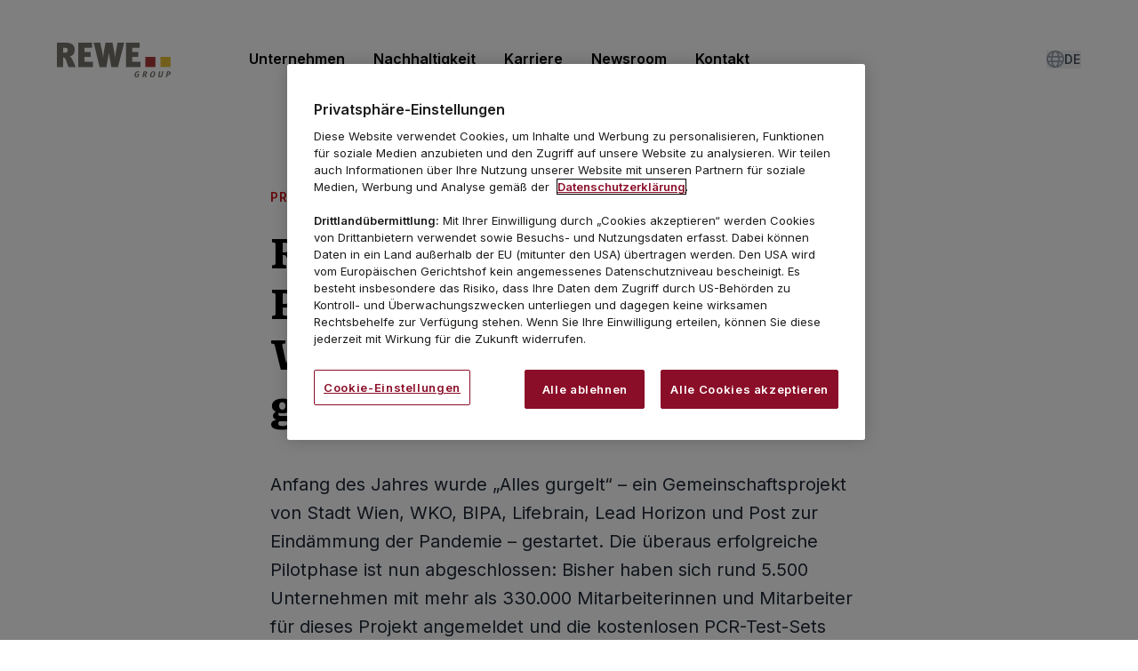

--- FILE ---
content_type: text/html; charset=utf-8
request_url: https://rewe-group.at/de/newsroom/2021/03/rewe-group-ist-stolzer-projektpartner-bei-stadt-wien-projekt-alles-gurgelt
body_size: 35449
content:
<!doctype html>
<html lang="de">

    <head>
        <meta charset="utf-8">
        <meta http-equiv="X-UA-Compatible" content="IE=edge">
        <meta name="viewport" content="width=device-width, initial-scale=1">
        
    <title>REWE Group ist stolzer Projektpartner bei Stadt Wien-Projekt „Alles gurgelt“ | REWE Group in Österreich</title>



    <meta name="description" content="Anfang des Jahres wurde „Alles gurgelt“ – ein Gemeinschaftsprojekt von Stadt Wien, WKO, BIPA, Lifebrain, Lead Horizon und Post zur Eindämmung der Pandemie – gestartet. Ab 26. März stehen die Gratistests allen Wiener Haushalten kostenlos zur Verfügung.">





    
        <link rel='alternate' href="https://rewe-group.at/de/newsroom/2021/03/rewe-group-ist-stolzer-projektpartner-bei-stadt-wien-projekt-alles-gurgelt" hreflang="de-DE" >
    
        <link rel='alternate' href="https://rewe-group.at/en/newsroom/2021/03/rewe-group-is-a-proud-project-partner-in-the-city-of-vienna-s-alles-gurgelt-project" hreflang="en-US" >
    
        <link rel='alternate' href="https://rewe-group.at/de/newsroom/2021/03/rewe-group-ist-stolzer-projektpartner-bei-stadt-wien-projekt-alles-gurgelt" hreflang="x-default" >
    





    <link rel="canonical" href="https://rewe-group.at/de/newsroom/2021/03/rewe-group-ist-stolzer-projektpartner-bei-stadt-wien-projekt-alles-gurgelt">

























    <script type="application/ld+json">{"@context":"https:\/\/schema.org","@type":"Organization","name":"REWE Group in Österreich","url":"https:\/\/rewe-group.at\/de","logo":{"@type":"ImageObject","url":"https:\/\/rewe-group.at\/assets\/seo\/logo.png","width":1000,"height":303}}</script>







    <script type="application/ld+json">{"@context":"https:\/\/schema.org","@type":"BreadcrumbList","itemListElement":[{"@type":"ListItem","position":1,"name":"Startseite","item":"https:\/\/rewe-group.at\/de"}]}</script>




<meta property="og:type" content="website">


    <meta property="og:site_name" content="REWE Group in Österreich">



    <meta property="og:locale" content="de-DE">



    <meta property="og:title" content="REWE Group ist stolzer Projektpartner bei Stadt Wien-Projekt „Alles gurgelt“">



    <meta property="og:url" content="https://rewe-group.at/de/newsroom/2021/03/rewe-group-ist-stolzer-projektpartner-bei-stadt-wien-projekt-alles-gurgelt">



    
        <meta property='og:locale:alternate' content="de-DE" >
    
        <meta property='og:locale:alternate' content="en-US" >
    
        <meta property='og:locale:alternate' content="x-default" >
    



    <meta property="og:description" content="Anfang des Jahres wurde „Alles gurgelt“ – ein Gemeinschaftsprojekt von Stadt Wien, WKO, BIPA, Lifebrain, Lead Horizon und Post zur Eindämmung der Pandemie – gestartet. Ab 26. März stehen die Gratistests allen Wiener Haushalten kostenlos zur Verfügung.">



    <meta property="og:image" content="https://rewe-group.at/de/img/asset/YXNzZXRzL3Nlby8yMDIxLTAzLTI2LU9HLWFsbGVzLWd1cmdlbHQucG5n/2021-03-26-OG-alles-gurgelt.png?w=1200&h=630&fit=crop&s=3a72ae1d6c56d1a718cb3b25ab026593">
    <meta property="og:image:width" content="1200" />
    <meta property="og:image:height" content="630" />





    <meta name="twitter:card" content="summary_large_image">



    <meta name="twitter:title" content="REWE Group ist stolzer Projektpartner bei Stadt Wien-Projekt „Alles gurgelt“">



    <meta name="twitter:description" content="Anfang des Jahres wurde „Alles gurgelt“ – ein Gemeinschaftsprojekt von Stadt Wien, WKO, BIPA, Lifebrain, Lead Horizon und Post zur Eindämmung der Pandemie – gestartet. Ab 26. März stehen die Gratistests allen Wiener Haushalten kostenlos zur Verfügung.">



    <meta name="twitter:site" content="@REWE_Int_AG">



    <meta name="twitter:image" content="https://rewe-group.at/de/img/asset/YXNzZXRzL3Nlby9SRVdFLVNFTy1kZWZhdWx0LTExMDB4NjI4LnBuZw/REWE-SEO-default-1100x628.png?w=1260&h=630&fit=crop&s=c5e90a78d8f851b20caee3d3a81da73b">

    
        <meta name="twitter:image:alt" content="Das Bild zeigt ein modernes Bürogebäude mit der Aufschrift &quot;REWE Group&quot;. Der Himmel ist leicht bewölkt, und einige Bäume und Straßenlampen sind im Vordergrund zu sehen.">
    










    
    
        <script
            src="https://cdn.usefathom.com/script.js"
            data-site="MJHZQVFM"
            defer
            
        ></script>
    

    
    

    
    






    <meta name="google-site-verification" content="ee_alrnj_btlIm7L3utaLONdGIpyuCjGQUe2sgsvXkw" />






        <link rel="apple-touch-icon" sizes="180x180" href="/favicon/apple-touch-icon.png">
<link rel="icon" type="image/png" sizes="32x32" href="/favicon/favicon-32x32.png">
<link rel="icon" type="image/png" sizes="16x16" href="/favicon/favicon-16x16.png">
<link rel="manifest" href="/favicon/site.webmanifest" crossorigin="use-credentials">
<link rel="mask-icon" href="/favicon/safari-pinned-tab.svg" color="#cd1719">
<meta name="msapplication-TileColor" content="#ffffff">
<meta name="theme-color" content="#ffffff">

        <script>
    var $buoop = {
        required: {e:16,f:74,o:62,s:11,c:78},
        insecure: true,
        api: 2021.02,
        no_permanent_hide: true,
        text_in_de: {
            'msg': 'Ihr Webbrowser ({brow_name}) ist veraltet, es kann zu Problemen bei der Darstellung kommen.',
        }
    };

    function $buo_f() {
        var e = document.createElement("script");
        e.src = "//browser-update.org/update.min.js";
        document.body.appendChild(e);
    };

    try {
        document.addEventListener("DOMContentLoaded", $buo_f, false)
    } catch (e) {
        window.attachEvent("onload", $buo_f)
    }
</script>

<style>
    body .buorg {
        padding: 2rem 1.5rem;
        border-bottom: none;
        text-align: left;
        background-color: #fef2f2;
        border-radius: 0.375rem;
        font-family: Inter, ui-sans-serif, system-ui, -apple-system, Segoe UI, Roboto, Ubuntu, Cantarell, Noto Sans, sans-serif, BlinkMacSystemFont, "Segoe UI", Roboto, "Helvetica Neue", Arial, "Noto Sans", sans-serif, "Apple Color Emoji", "Segoe UI Emoji", "Segoe UI Symbol", "Noto Color Emoji";
        box-shadow: none;
    }

    body .buorg-pad * {
        display: block;
    }

    body .buorg-pad {
        margin: 0 auto;
        max-width: 72rem;
        padding: 0;
    }

    body .buorg-icon {
        display: none;
    }

    body .buorg-mainmsg {
        font-size: 1.25rem;
        line-height: 1.25rem;
        font-family: Literata, ui-serif, Georgia, Cambria, "Times New Roman", Times, serif;
        color: #cd1719;
    }

    body .buorg-moremsg {
        font-size: 1rem;
        line-height: 1.5rem;
        margin-top: 0.5rem;
        color: #000000;
    }

    body .buorg-buttons {
        margin-top: 1.5rem;
        text-align: left;
    }

    body #buorgig, body #buorgul, body #buorgpermanent {
        font-size: 0.875rem;
        font-weight: 700;
        box-shadow: none;
        padding: 1rem 1.5rem;
        border-radius: 0.375rem;
        line-height: 1;
        margin: 0;
    }

    body #buorgul {
        color: #cd1719;
        background: #fee2e2;
    }

    body #buorgig {
        color: #6b7280;
        background: none;
    }

    @media only screen and (max-width: 700px) {
        body .buorg div {
            padding: 0;
            line-height: 1.25;
        }
    }

    @keyframes buorgfly {
        from {
            opacity: 0;
            transform: translateY(-50px)
        }
        to {
            opacity: 1;
            transform: translateY(0px)
        }
    }
</style>

        
    <script src="https://cdn.cookielaw.org/scripttemplates/otSDKStub.js" type="text/javascript" charset="UTF-8" data-domain-script="78e2ebc1-c2b1-435d-b2c5-de2e6202aa51"></script>


<script type="text/javascript">
    function OptanonWrapper() { }
</script>

        <script defer src='https://kit.fontawesome.com/57ccff2d1b.js' crossorigin='anonymous'></script>
        <!-- Livewire Styles --><style >[wire\:loading][wire\:loading], [wire\:loading\.delay][wire\:loading\.delay], [wire\:loading\.inline-block][wire\:loading\.inline-block], [wire\:loading\.inline][wire\:loading\.inline], [wire\:loading\.block][wire\:loading\.block], [wire\:loading\.flex][wire\:loading\.flex], [wire\:loading\.table][wire\:loading\.table], [wire\:loading\.grid][wire\:loading\.grid], [wire\:loading\.inline-flex][wire\:loading\.inline-flex] {display: none;}[wire\:loading\.delay\.none][wire\:loading\.delay\.none], [wire\:loading\.delay\.shortest][wire\:loading\.delay\.shortest], [wire\:loading\.delay\.shorter][wire\:loading\.delay\.shorter], [wire\:loading\.delay\.short][wire\:loading\.delay\.short], [wire\:loading\.delay\.default][wire\:loading\.delay\.default], [wire\:loading\.delay\.long][wire\:loading\.delay\.long], [wire\:loading\.delay\.longer][wire\:loading\.delay\.longer], [wire\:loading\.delay\.longest][wire\:loading\.delay\.longest] {display: none;}[wire\:offline][wire\:offline] {display: none;}[wire\:dirty]:not(textarea):not(input):not(select) {display: none;}:root {--livewire-progress-bar-color: #2299dd;}[x-cloak] {display: none !important;}[wire\:cloak] {display: none !important;}</style>
        <link rel="preload" as="style" href="https://rewe-group.at/build/assets/app-Dr-OobJX.css" /><link rel="modulepreload" href="https://rewe-group.at/build/assets/app-C7pJE8ih.js" /><link rel="stylesheet" href="https://rewe-group.at/build/assets/app-Dr-OobJX.css" data-navigate-track="reload" /><script type="module" src="https://rewe-group.at/build/assets/app-C7pJE8ih.js" data-navigate-track="reload"></script>
    </head>

    <body x-data x-stack x-cloak class="antialiased">
        


        <!-- /layout/_header.antlers.html -->
<header class="relative z-10">
    <a href="#main" class="block text-sm font-bold text-white bg-black rounded-r sr-only focus:py-2.5 focus:px-4 focus:outline-none focus:absolute focus:top-0 focus:left-0 focus:not-sr-only">Zum Inhalt springen</a>
    
<!-- /navigation/_main_desktop.antlers.html -->
<nav
    x-data="{ activeMenu: null }"
    x-cloak
    class="hidden lg:block"
>
    <!-- /navigation/_main_desktop_navbar.antlers.html -->
<div class="px-12 xl:px-16 md:py-12">
    <div class="container flex items-center justify-between max-w-6xl">
        <!-- /components/_logo.antlers.html -->
<a
    href="https://rewe-group.at/de"
    class="p-2 -m-2 shrink-0 focus:outline-none focus-visible:ring-2 focus-visible:ring-offset-2 focus-visible:ring-red-400 focus-visible:rounded mr-20 w-36"
    aria-label="Logo REWE Group"
>
    <svg a11y="REWE Group" xmlns="http://www.w3.org/2000/svg" viewBox="0 0 331.93 100.58"><path fill="#74736c" d="M18.17 14.92v14.41h5.18c6.19 0 8.32-2.94 8.32-7.71 0-5.08-2.74-6.7-8.43-6.7zM33.9 70.75L26.49 51c-2.74-7.31-4.36-8.23-8.32-8.23v28H0V0h24.36c20.81 0 27.51 8.43 27.51 20.2 0 12.18-6.4 18.37-14.72 19.79 2.44.71 5.38 4 7.1 7.62 2.34 4.77 8.33 17.86 10.66 23.14zM62.4 70.75V0h39.79v14.92H80.57V26.8h17.66v14.41H80.57v14.41h24.26v15.13H62.4zM178.12 70.75h-19.39l-3.65-20.51c-1.52-8.52-3.15-17.76-3.45-22.22h-.1c-.21 3.55-1.73 13-3.45 22.22l-3.76 20.51h-19.79L107.37 0h19.19l4 19.08c3.35 15.94 4 22.84 4.06 25.48h.1a245.77 245.77 0 013.55-25L141.88 0h20.2l4.57 23.65a138 138 0 012.84 20.81h.1a270.31 270.31 0 014-26.9L177.11 0h19.38zM201.57 70.75V0h39.79v14.92h-21.62V26.8h17.66v14.41h-17.66v14.41H244v15.13h-42.43zM239 87.06a4.5 4.5 0 00-3.32-1.27 4.27 4.27 0 00-2.66.9c-1.95 1.54-2.9 6-2.9 8.06 0 2.22 1.1 3.15 3.05 3.15a4.35 4.35 0 002-.42l.83-3.85h-2.51v-2.79h6.64L238.32 99a12.36 12.36 0 01-5.93 1.42c-4 0-6.06-2.34-6.06-5.86a12.77 12.77 0 014-9.4 8.31 8.31 0 015.84-2.16 6.61 6.61 0 015 2zM254.76 90.62h1.05a4.16 4.16 0 002.68-.58 3.38 3.38 0 001.1-2.35c0-1.17-.76-1.66-2.17-1.66h-1.69zm4.44-7.32c2.56 0 4.05 1.44 4.05 3.71a5.82 5.82 0 01-4.88 5.93 3.13 3.13 0 01.73.86 65.47 65.47 0 012.54 6.47h-4l-.88-2.76c-1.05-3.1-1.53-4-2.1-4.23a.93.93 0 00-.41-.09l-1.51 7.08h-3.45l3.62-17zM277.6 87.21c-1.34 1.75-2.24 5.49-2.24 7.76s.92 3 2.63 3a3.39 3.39 0 002.76-1.27c1.47-1.8 2.35-5.83 2.35-8.18 0-1.66-.69-2.75-2.54-2.75a3.78 3.78 0 00-3 1.49m9.33 2c0 4.28-2.18 8.91-5.62 10.55a8.75 8.75 0 01-3.83.8c-4.2 0-5.81-2.54-5.81-6.07a12.11 12.11 0 014.52-9.84 7.72 7.72 0 015-1.54c3.73 0 5.76 2.32 5.76 6.1M301.75 83.3l-2.37 11.16a5 5 0 00-.15 2c.22.76 1 1.17 2.08 1.17a3 3 0 003-2.05 10.51 10.51 0 00.37-1.44L307 83.3h3.46L308 94.72c-.46 2.18-.85 3.32-2.17 4.32a7.39 7.39 0 01-5.1 1.54c-3.3 0-5.2-1.46-5.2-3.66a9.34 9.34 0 01.19-1.8l2.52-11.82zM323.16 91.23h1.71a3 3 0 002.49-.83 4.1 4.1 0 00.88-2.56 1.64 1.64 0 00-1.88-1.78h-2.1zm2.67-7.93c2.29 0 3.56.24 4.39.78a3.56 3.56 0 011.71 3.1 6.46 6.46 0 01-3.93 6.25 9.83 9.83 0 01-3.64.59h-1.81l-1.31 6.25h-3.49l3.61-17z"/><path fill="#aa3a38" d="M257.95 41.25h29.48v29.48h-29.48z"/><path fill="#e6bf37" d="M302.15 41.25h29.48v29.48h-29.48z"/></svg>
</a>
<!-- End: /components/_logo.antlers.html -->


        <div class="flex items-center justify-between w-full">
            <ul class="flex items-baseline space-x-8">
                
                    <li>
                        
                            <button
                                x-on:click="activeMenu === 'unternehmen' ? activeMenu = null : activeMenu = 'unternehmen'"
                                aria-controls="unternehmen"
                                aria-haspopup="true"
                                :aria-expanded="activeMenu === 'unternehmen'"
                                :class="{
                                    'border-red-700': activeMenu === 'unternehmen',
                                    'border-transparent': activeMenu !== 'unternehmen',
                                    'text-gray-500': activeMenu !== null && activeMenu !== 'unternehmen',
                                }"
                                class="inline-flex py-1 text-base font-bold leading-none bg-white border-b-2 border-transparent hover:transition hover:border-red-700 hover:text-black focus:outline-none focus-visible:rounded-sm focus-visible:pb-0.5 focus-visible:ring-2 focus-visible:ring-red-400 focus-visible:ring-offset-2 focus-visible:ring-offset-white"
                            >
                                Unternehmen
                            </button>
                        
                    
                    <li>
                        
                            <button
                                x-on:click="activeMenu === 'nachhaltigkeit' ? activeMenu = null : activeMenu = 'nachhaltigkeit'"
                                aria-controls="nachhaltigkeit"
                                aria-haspopup="true"
                                :aria-expanded="activeMenu === 'nachhaltigkeit'"
                                :class="{
                                    'border-red-700': activeMenu === 'nachhaltigkeit',
                                    'border-transparent': activeMenu !== 'nachhaltigkeit',
                                    'text-gray-500': activeMenu !== null && activeMenu !== 'nachhaltigkeit',
                                }"
                                class="inline-flex py-1 text-base font-bold leading-none bg-white border-b-2 border-transparent hover:transition hover:border-red-700 hover:text-black focus:outline-none focus-visible:rounded-sm focus-visible:pb-0.5 focus-visible:ring-2 focus-visible:ring-red-400 focus-visible:ring-offset-2 focus-visible:ring-offset-white"
                            >
                                Nachhaltigkeit
                            </button>
                        
                    
                    <li>
                        
                            <a
                                class="inline-flex py-1 text-base font-bold leading-none bg-white border-b-2 border-transparent hover:transition hover:text-black hover:border-red-700 focus:outline-none focus-visible:rounded-sm focus-visible:pb-0.5 focus-visible:ring-2 focus-visible:ring-red-400 focus-visible:ring-offset-2 focus-visible:ring-offset-white"
                                href="https://rewe-group.jobs"
                                :class="{ 'text-gray-500': activeMenu != null && activeMenu != 'karriere' }"
                            >
                                Karriere
                            </a>
                        
                    
                    <li>
                        
                            <a
                                class="inline-flex py-1 text-base font-bold leading-none bg-white border-b-2 border-transparent hover:transition hover:text-black hover:border-red-700 focus:outline-none focus-visible:rounded-sm focus-visible:pb-0.5 focus-visible:ring-2 focus-visible:ring-red-400 focus-visible:ring-offset-2 focus-visible:ring-offset-white"
                                href="/de/newsroom"
                                :class="{ 'text-gray-500': activeMenu != null && activeMenu != 'newsroom' }"
                            >
                                Newsroom
                            </a>
                        
                    
                    <li>
                        
                            <a
                                class="inline-flex py-1 text-base font-bold leading-none bg-white border-b-2 border-transparent hover:transition hover:text-black hover:border-red-700 focus:outline-none focus-visible:rounded-sm focus-visible:pb-0.5 focus-visible:ring-2 focus-visible:ring-red-400 focus-visible:ring-offset-2 focus-visible:ring-offset-white"
                                href="/de/kontakt"
                                :class="{ 'text-gray-500': activeMenu != null && activeMenu != 'kontakt' }"
                            >
                                Kontakt
                            </a>
                        
                    
                </li>
            </ul>

            <!-- /navigation/_desktop_language_switcher.antlers.html -->
<div class="flex justify-center">
    <div
        x-data="{
            open: false,
            toggle() {
                if (this.open) return this.close()

                this.$refs.button.focus()

                this.open = true
            },
            close(focusAfter) {
                if (! this.open) return

                this.open = false

                focusAfter && focusAfter.focus()
            }
        }"
        x-on:keydown.escape.prevent.stop="close($refs.button)"
        x-on:focusin.window="! $refs.panel.contains($event.target) && close()"
        x-id="['dropdown-panel']"
        class="relative"
    >

        <!-- Button -->
        <button
            x-ref="button"
            x-on:click="toggle()"
            :aria-expanded="open"
            :aria-controls="$id('dropdown-panel')"
            type="button"
            class="flex items-center gap-2 group hover:transition focus:outline-none focus-visible:rounded-sm focus-visible:ring-2 focus-visible:ring-red-400 focus-visible:ring-offset-2 focus-visible:ring-offset-white"
            aria-label="Sprache wählen"
        >
            <span
                class="text-xl leading-none shrink-0 group-hover:text-red-700 group-focus-visible:text-red-700"
                :class="open ? 'text-red-700' : 'text-gray-400'"
            >
                <i class="far fa-globe"></i>
            </span>
            <span
                class="text-sm font-bold leading-none tracking-wider uppercase group-hover:text-black group-focus-visible:text-black"
                :class="open ? 'text-black' : 'text-gray-600'"
            >
                de
            </span>
        </button>
        <!-- End Button -->

        <!-- Panel -->
        <div
            x-ref="panel"
            x-show="open"
            x-transition.origin.top.right
            x-on:click.outside="close($refs.button)"
            :id="$id('dropdown-panel')"
            style="display: none;"
            class="absolute right-0 z-10 mt-2 bg-white rounded-md shadow-md"
            x-trap="open"
        >
            
                <a href="https://rewe-group.at/de/newsroom/2021/03/rewe-group-ist-stolzer-projektpartner-bei-stadt-wien-projekt-alles-gurgelt" class="flex items-center w-full gap-2 px-4 py-2.5 text-sm font-bold text-left first-of-type:rounded-t-md last-of-type:rounded-b-md hover:bg-red-50 hover:text-red-700 disabled:text-gray-500 focus-visible:ring-inset focus:outline-none focus-visible:ring-2 focus-visible:ring-red-400 focus-visible:bg-red-50 focus-visible:text-red-700">
                    Deutsch
                </a>
            
                <a href="https://rewe-group.at/en/newsroom/2021/03/rewe-group-is-a-proud-project-partner-in-the-city-of-vienna-s-alles-gurgelt-project" class="flex items-center w-full gap-2 px-4 py-2.5 text-sm font-bold text-left first-of-type:rounded-t-md last-of-type:rounded-b-md hover:bg-red-50 hover:text-red-700 disabled:text-gray-500 focus-visible:ring-inset focus:outline-none focus-visible:ring-2 focus-visible:ring-red-400 focus-visible:bg-red-50 focus-visible:text-red-700">
                    Englisch
                </a>
            
        </div>
        <!-- End Panel -->

    </div>
</div>
<!-- End: /navigation/_desktop_language_switcher.antlers.html -->

        </div>
    </div>
</div>
<!-- End: /navigation/_main_desktop_navbar.antlers.html -->

    <!-- /navigation/_main_desktop_menu.antlers.html -->
<div
    x-show="activeMenu !== null"
    x-transition:enter="transition ease-out duration-150"
    x-transition:enter-start="opacity-0"
    x-transition:enter-end="opacity-100"
    x-transition:leave="transition ease-in duration-150"
    x-transition:leave-start="opacity-100"
    x-transition:leave-end="opacity-0"
    :hidden="activeMenu === null"
    class="relative z-10"
>
    
        

            
                <div
                    x-show="activeMenu === 'unternehmen'"
                    x-trap="activeMenu === 'unternehmen'"
                    x-on:click.outside="activeMenu = null"
                    x-on:keydown.escape="activeMenu = null"
                    :hidden="activeMenu !== 'unternehmen'"
                    id="unternehmen"
                    class="absolute inset-x-0 top-0 w-full px-6 py-8 bg-white border-t border-gray-200 shadow-lg sm:px-8 lg:px-12 xl:px-16 md:py-16"
                >
                    <ul class="container grid max-w-6xl grid-cols-3 gap-12 mx-auto">
                        
                            <li class="flex col-span-1">
                                <div class="w-8 text-xl leading-none text-red-700">
                                    <i class="far fa-user-alt"></i>
                                </div>
                                <div class="flex flex-col mt-1">
                                    <h2 class="text-sm font-bold leading-none tracking-wider text-red-700 uppercase">
                                        Portrait
                                        <span class="sr-only">Linkliste</span>
                                    </h2>
                                    
                                        <ul class="mt-5 space-y-1">
        

            <li>
                <a
                    class="inline-flex py-1 text-base font-bold leading-none bg-white border-b-2 border-transparent hover:transition hover:text-black hover:border-red-700 focus:outline-none focus-visible:rounded-sm focus-visible:pb-0.5 focus-visible:mb-0.5 focus-visible:ring-2 focus-visible:ring-red-400 focus-visible:ring-offset-2 focus-visible:ring-offset-white"
                    href="/de/unternehmen/ueber-uns"
                >
                    Über uns
                </a>
            </li>

        
    
        

            <li>
                <a
                    class="inline-flex py-1 text-base font-bold leading-none bg-white border-b-2 border-transparent hover:transition hover:text-black hover:border-red-700 focus:outline-none focus-visible:rounded-sm focus-visible:pb-0.5 focus-visible:mb-0.5 focus-visible:ring-2 focus-visible:ring-red-400 focus-visible:ring-offset-2 focus-visible:ring-offset-white"
                    href="/de/unternehmen/vorstand"
                >
                    Vorstand
                </a>
            </li>

        
    
        

            <li>
                <a
                    class="inline-flex py-1 text-base font-bold leading-none bg-white border-b-2 border-transparent hover:transition hover:text-black hover:border-red-700 focus:outline-none focus-visible:rounded-sm focus-visible:pb-0.5 focus-visible:mb-0.5 focus-visible:ring-2 focus-visible:ring-red-400 focus-visible:ring-offset-2 focus-visible:ring-offset-white"
                    href="/de/unternehmen/zahlen-fakten"
                >
                    Zahlen & Fakten
                </a>
            </li>

        
    
        

            <li>
                <a
                    class="inline-flex py-1 text-base font-bold leading-none bg-white border-b-2 border-transparent hover:transition hover:text-black hover:border-red-700 focus:outline-none focus-visible:rounded-sm focus-visible:pb-0.5 focus-visible:mb-0.5 focus-visible:ring-2 focus-visible:ring-red-400 focus-visible:ring-offset-2 focus-visible:ring-offset-white"
                    href="/de/unternehmen/leitbild-compliance"
                >
                    Leitbild & Compliance
                </a>
            </li>

        
    </ul>
                                    
                                </div>
                            </li>
                        
                            <li class="flex col-span-1">
                                <div class="w-8 text-xl leading-none text-red-700">
                                    <i class="far fa-building"></i>
                                </div>
                                <div class="flex flex-col mt-1">
                                    <h2 class="text-sm font-bold leading-none tracking-wider text-red-700 uppercase">
                                        Organisation
                                        <span class="sr-only">Linkliste</span>
                                    </h2>
                                    
                                        <ul class="mt-5 space-y-1">
        

            <li>
                <a
                    class="inline-flex py-1 text-base font-bold leading-none bg-white border-b-2 border-transparent hover:transition hover:text-black hover:border-red-700 focus:outline-none focus-visible:rounded-sm focus-visible:pb-0.5 focus-visible:mb-0.5 focus-visible:ring-2 focus-visible:ring-red-400 focus-visible:ring-offset-2 focus-visible:ring-offset-white"
                    href="/de/unternehmen/vertriebsformate-oesterreich"
                >
                    Vertriebsformate Österreich
                </a>
            </li>

        
    
        

            <li>
                <a
                    class="inline-flex py-1 text-base font-bold leading-none bg-white border-b-2 border-transparent hover:transition hover:text-black hover:border-red-700 focus:outline-none focus-visible:rounded-sm focus-visible:pb-0.5 focus-visible:mb-0.5 focus-visible:ring-2 focus-visible:ring-red-400 focus-visible:ring-offset-2 focus-visible:ring-offset-white"
                    href="/de/unternehmen/vertriebsformate-international"
                >
                    Vertriebsformate International
                </a>
            </li>

        
    
        

            <li>
                <a
                    class="inline-flex py-1 text-base font-bold leading-none bg-white border-b-2 border-transparent hover:transition hover:text-black hover:border-red-700 focus:outline-none focus-visible:rounded-sm focus-visible:pb-0.5 focus-visible:mb-0.5 focus-visible:ring-2 focus-visible:ring-red-400 focus-visible:ring-offset-2 focus-visible:ring-offset-white"
                    href="/de/unternehmen/medienunternehmen"
                >
                    Medienunternehmen
                </a>
            </li>

        
    
        

            <li>
                <a
                    class="inline-flex py-1 text-base font-bold leading-none bg-white border-b-2 border-transparent hover:transition hover:text-black hover:border-red-700 focus:outline-none focus-visible:rounded-sm focus-visible:pb-0.5 focus-visible:mb-0.5 focus-visible:ring-2 focus-visible:ring-red-400 focus-visible:ring-offset-2 focus-visible:ring-offset-white"
                    href="/de/unternehmen/dertour-austria"
                >
                    DERTOUR Austria
                </a>
            </li>

        
    
        

            <li>
                <a
                    class="inline-flex py-1 text-base font-bold leading-none bg-white border-b-2 border-transparent hover:transition hover:text-black hover:border-red-700 focus:outline-none focus-visible:rounded-sm focus-visible:pb-0.5 focus-visible:mb-0.5 focus-visible:ring-2 focus-visible:ring-red-400 focus-visible:ring-offset-2 focus-visible:ring-offset-white"
                    href="/de/unternehmen/eigenmarken"
                >
                    Eigenmarken
                </a>
            </li>

        
    
        

            <li>
                <a
                    class="inline-flex py-1 text-base font-bold leading-none bg-white border-b-2 border-transparent hover:transition hover:text-black hover:border-red-700 focus:outline-none focus-visible:rounded-sm focus-visible:pb-0.5 focus-visible:mb-0.5 focus-visible:ring-2 focus-visible:ring-red-400 focus-visible:ring-offset-2 focus-visible:ring-offset-white"
                    href="/de/unternehmen/produktion-und-logistik"
                >
                    Produktion & Logistik
                </a>
            </li>

        
    
        

            <li>
                <a
                    class="inline-flex py-1 text-base font-bold leading-none bg-white border-b-2 border-transparent hover:transition hover:text-black hover:border-red-700 focus:outline-none focus-visible:rounded-sm focus-visible:pb-0.5 focus-visible:mb-0.5 focus-visible:ring-2 focus-visible:ring-red-400 focus-visible:ring-offset-2 focus-visible:ring-offset-white"
                    href="/de/immobilien-und-expansion"
                >
                    Immobilien & Expansion
                </a>
            </li>

        
    </ul>
                                    
                                </div>
                            </li>
                        
                            <li class="flex col-span-1">
                                <div class="w-8 text-xl leading-none text-red-700">
                                    <i class="fa-regular fa-arrow-down"></i>
                                </div>
                                <div class="flex flex-col mt-1">
                                    <h2 class="text-sm font-bold leading-none tracking-wider text-red-700 uppercase">
                                        im Fokus
                                        <span class="sr-only">Linkliste</span>
                                    </h2>
                                    
                                        <ul class="mt-5 space-y-1">
        

            <li>
                <a
                    class="inline-flex py-1 text-base font-bold leading-none bg-white border-b-2 border-transparent hover:transition hover:text-black hover:border-red-700 focus:outline-none focus-visible:rounded-sm focus-visible:pb-0.5 focus-visible:mb-0.5 focus-visible:ring-2 focus-visible:ring-red-400 focus-visible:ring-offset-2 focus-visible:ring-offset-white"
                    href="/de/unternehmen/produktion-und-logistik/alpha-logistikzentrum"
                >
                    ALPHA - das neue Logistikzentrum in Wiener Neudorf
                </a>
            </li>

        
    
        

            <li>
                <a
                    class="inline-flex py-1 text-base font-bold leading-none bg-white border-b-2 border-transparent hover:transition hover:text-black hover:border-red-700 focus:outline-none focus-visible:rounded-sm focus-visible:pb-0.5 focus-visible:mb-0.5 focus-visible:ring-2 focus-visible:ring-red-400 focus-visible:ring-offset-2 focus-visible:ring-offset-white"
                    href="/de/pfand-oesterreich-2025"
                >
                    Pfand in Österreich ab 2025
                </a>
            </li>

        
    </ul>
                                    
                                </div>
                            </li>
                        
                    </ul>
                </div>
            

        
    
        

            
                <div
                    x-show="activeMenu === 'nachhaltigkeit'"
                    x-trap="activeMenu === 'nachhaltigkeit'"
                    x-on:click.outside="activeMenu = null"
                    x-on:keydown.escape="activeMenu = null"
                    :hidden="activeMenu !== 'nachhaltigkeit'"
                    id="nachhaltigkeit"
                    class="absolute inset-x-0 top-0 w-full px-6 py-8 bg-white border-t border-gray-200 shadow-lg sm:px-8 lg:px-12 xl:px-16 md:py-16"
                >
                    <ul class="container grid max-w-6xl grid-cols-3 gap-12 mx-auto">
                        
                            <li class="flex col-span-1">
                                <div class="w-8 text-xl leading-none text-red-700">
                                    <i class="far fa-leaf"></i>
                                </div>
                                <div class="flex flex-col mt-1">
                                    <h2 class="text-sm font-bold leading-none tracking-wider text-red-700 uppercase">
                                        Themen
                                        <span class="sr-only">Linkliste</span>
                                    </h2>
                                    
                                        <ul class="mt-5 space-y-1">
        

            <li>
                <a
                    class="inline-flex py-1 text-base font-bold leading-none bg-white border-b-2 border-transparent hover:transition hover:text-black hover:border-red-700 focus:outline-none focus-visible:rounded-sm focus-visible:pb-0.5 focus-visible:mb-0.5 focus-visible:ring-2 focus-visible:ring-red-400 focus-visible:ring-offset-2 focus-visible:ring-offset-white"
                    href="https://rewe-group.at/de/nachhaltigkeit"
                >
                    Überblick
                </a>
            </li>

        
    
        

            <li>
                <a
                    class="inline-flex py-1 text-base font-bold leading-none bg-white border-b-2 border-transparent hover:transition hover:text-black hover:border-red-700 focus:outline-none focus-visible:rounded-sm focus-visible:pb-0.5 focus-visible:mb-0.5 focus-visible:ring-2 focus-visible:ring-red-400 focus-visible:ring-offset-2 focus-visible:ring-offset-white"
                    href="/de/nachhaltigkeit/klima-und-umweltschutz"
                >
                    Klima- und Umweltschutz
                </a>
            </li>

        
    
        

            <li>
                <a
                    class="inline-flex py-1 text-base font-bold leading-none bg-white border-b-2 border-transparent hover:transition hover:text-black hover:border-red-700 focus:outline-none focus-visible:rounded-sm focus-visible:pb-0.5 focus-visible:mb-0.5 focus-visible:ring-2 focus-visible:ring-red-400 focus-visible:ring-offset-2 focus-visible:ring-offset-white"
                    href="/de/nachhaltigkeit/fuer-unsere-mitarbeiterinnen-und-mitarbeiter"
                >
                    Für unsere Mitarbeiter:innen
                </a>
            </li>

        
    
        

            <li>
                <a
                    class="inline-flex py-1 text-base font-bold leading-none bg-white border-b-2 border-transparent hover:transition hover:text-black hover:border-red-700 focus:outline-none focus-visible:rounded-sm focus-visible:pb-0.5 focus-visible:mb-0.5 focus-visible:ring-2 focus-visible:ring-red-400 focus-visible:ring-offset-2 focus-visible:ring-offset-white"
                    href="/de/nachhaltigkeit/gesellschaftliches-engagement"
                >
                    Gesellschaftliches Engagement
                </a>
            </li>

        
    
        

            <li>
                <a
                    class="inline-flex py-1 text-base font-bold leading-none bg-white border-b-2 border-transparent hover:transition hover:text-black hover:border-red-700 focus:outline-none focus-visible:rounded-sm focus-visible:pb-0.5 focus-visible:mb-0.5 focus-visible:ring-2 focus-visible:ring-red-400 focus-visible:ring-offset-2 focus-visible:ring-offset-white"
                    href="/de/nachhaltigkeit/regionalitaet"
                >
                    Regionalität
                </a>
            </li>

        
    
        

            <li>
                <a
                    class="inline-flex py-1 text-base font-bold leading-none bg-white border-b-2 border-transparent hover:transition hover:text-black hover:border-red-700 focus:outline-none focus-visible:rounded-sm focus-visible:pb-0.5 focus-visible:mb-0.5 focus-visible:ring-2 focus-visible:ring-red-400 focus-visible:ring-offset-2 focus-visible:ring-offset-white"
                    href="/de/nachhaltigkeit/oekologische-und-soziale-standards"
                >
                    Ökologische und soziale Standards
                </a>
            </li>

        
    
        

            <li>
                <a
                    class="inline-flex py-1 text-base font-bold leading-none bg-white border-b-2 border-transparent hover:transition hover:text-black hover:border-red-700 focus:outline-none focus-visible:rounded-sm focus-visible:pb-0.5 focus-visible:mb-0.5 focus-visible:ring-2 focus-visible:ring-red-400 focus-visible:ring-offset-2 focus-visible:ring-offset-white"
                    href="/de/nachhaltigkeit/raus-aus-plastik"
                >
                    Nachhaltig verpacken
                </a>
            </li>

        
    </ul>
                                    
                                </div>
                            </li>
                        
                            <li class="flex col-span-1">
                                <div class="w-8 text-xl leading-none text-red-700">
                                    <i class="far fa-hand-holding-heart"></i>
                                </div>
                                <div class="flex flex-col mt-1">
                                    <h2 class="text-sm font-bold leading-none tracking-wider text-red-700 uppercase">
                                        Unsere Initiativen
                                        <span class="sr-only">Linkliste</span>
                                    </h2>
                                    
                                        <ul class="mt-5 space-y-1">
        

            <li>
                <a
                    class="inline-flex py-1 text-base font-bold leading-none bg-white border-b-2 border-transparent hover:transition hover:text-black hover:border-red-700 focus:outline-none focus-visible:rounded-sm focus-visible:pb-0.5 focus-visible:mb-0.5 focus-visible:ring-2 focus-visible:ring-red-400 focus-visible:ring-offset-2 focus-visible:ring-offset-white"
                    href="/de/nachhaltigkeit/oekologische-und-soziale-standards/fair-zum-tier"
                >
                    Fair zum Tier
                </a>
            </li>

        
    
        

            <li>
                <a
                    class="inline-flex py-1 text-base font-bold leading-none bg-white border-b-2 border-transparent hover:transition hover:text-black hover:border-red-700 focus:outline-none focus-visible:rounded-sm focus-visible:pb-0.5 focus-visible:mb-0.5 focus-visible:ring-2 focus-visible:ring-red-400 focus-visible:ring-offset-2 focus-visible:ring-offset-white"
                    href="https://www.bluehendesoesterreich.at/"
                >
                    Blühendes Österreich
                </a>
            </li>

        
    
        

            <li>
                <a
                    class="inline-flex py-1 text-base font-bold leading-none bg-white border-b-2 border-transparent hover:transition hover:text-black hover:border-red-700 focus:outline-none focus-visible:rounded-sm focus-visible:pb-0.5 focus-visible:mb-0.5 focus-visible:ring-2 focus-visible:ring-red-400 focus-visible:ring-offset-2 focus-visible:ring-offset-white"
                    href="/de/nachhaltigkeit/klimaneutralitaet-bis-2050"
                >
                    Klima: Netto Null Emisionen bis 2050
                </a>
            </li>

        
    </ul>
                                    
                                </div>
                            </li>
                        
                            <li class="flex col-span-1">
                                <div class="w-8 text-xl leading-none text-red-700">
                                    <i class="fa-regular fa-arrow-down"></i>
                                </div>
                                <div class="flex flex-col mt-1">
                                    <h2 class="text-sm font-bold leading-none tracking-wider text-red-700 uppercase">
                                        Im Fokus
                                        <span class="sr-only">Linkliste</span>
                                    </h2>
                                    
                                        <ul class="mt-5 space-y-1">
        

            <li>
                <a
                    class="inline-flex py-1 text-base font-bold leading-none bg-white border-b-2 border-transparent hover:transition hover:text-black hover:border-red-700 focus:outline-none focus-visible:rounded-sm focus-visible:pb-0.5 focus-visible:mb-0.5 focus-visible:ring-2 focus-visible:ring-red-400 focus-visible:ring-offset-2 focus-visible:ring-offset-white"
                    href="https://rewe-group.at/de/nachhaltigkeit/unser-engagement-fuer-nachhaltigkeit-2024"
                >
                    Unser Engagement für Nachhaltigkeit 2024
                </a>
            </li>

        
    </ul>
                                    
                                </div>
                            </li>
                        
                    </ul>
                </div>
            

        
    
        

            

        
    
        

            

        
    
        

            

        
    
</div>
<!-- End: /navigation/_main_desktop_menu.antlers.html -->

</nav>
<!-- End: /navigation/_main_desktop.antlers.html -->



<!-- /navigation/_main_mobile.antlers.html -->
<nav
    x-data="{
        open: false,
        toggle() {
            if (this.open) return this.close()

            this.$refs.button.focus()

            this.open = true
        },
        close(focusAfter) {
            if (! this.open) return

            this.open = false

            focusAfter && focusAfter.focus()
        },
    }"
    class="lg:hidden"
    x-cloak
>
    <!-- /navigation/_main_mobile_navbar.antlers.html -->
<div class="px-6 py-8 sm:px-8 md:py-12">
    <div class="container flex items-center justify-between max-w-6xl">
        <!-- /components/_logo.antlers.html -->
<a
    href="https://rewe-group.at/de"
    class="p-2 -m-2 shrink-0 focus:outline-none focus-visible:ring-2 focus-visible:ring-offset-2 focus-visible:ring-red-400 focus-visible:rounded mr-20 w-36"
    aria-label="Logo REWE Group"
>
    <svg a11y="REWE Group" xmlns="http://www.w3.org/2000/svg" viewBox="0 0 331.93 100.58"><path fill="#74736c" d="M18.17 14.92v14.41h5.18c6.19 0 8.32-2.94 8.32-7.71 0-5.08-2.74-6.7-8.43-6.7zM33.9 70.75L26.49 51c-2.74-7.31-4.36-8.23-8.32-8.23v28H0V0h24.36c20.81 0 27.51 8.43 27.51 20.2 0 12.18-6.4 18.37-14.72 19.79 2.44.71 5.38 4 7.1 7.62 2.34 4.77 8.33 17.86 10.66 23.14zM62.4 70.75V0h39.79v14.92H80.57V26.8h17.66v14.41H80.57v14.41h24.26v15.13H62.4zM178.12 70.75h-19.39l-3.65-20.51c-1.52-8.52-3.15-17.76-3.45-22.22h-.1c-.21 3.55-1.73 13-3.45 22.22l-3.76 20.51h-19.79L107.37 0h19.19l4 19.08c3.35 15.94 4 22.84 4.06 25.48h.1a245.77 245.77 0 013.55-25L141.88 0h20.2l4.57 23.65a138 138 0 012.84 20.81h.1a270.31 270.31 0 014-26.9L177.11 0h19.38zM201.57 70.75V0h39.79v14.92h-21.62V26.8h17.66v14.41h-17.66v14.41H244v15.13h-42.43zM239 87.06a4.5 4.5 0 00-3.32-1.27 4.27 4.27 0 00-2.66.9c-1.95 1.54-2.9 6-2.9 8.06 0 2.22 1.1 3.15 3.05 3.15a4.35 4.35 0 002-.42l.83-3.85h-2.51v-2.79h6.64L238.32 99a12.36 12.36 0 01-5.93 1.42c-4 0-6.06-2.34-6.06-5.86a12.77 12.77 0 014-9.4 8.31 8.31 0 015.84-2.16 6.61 6.61 0 015 2zM254.76 90.62h1.05a4.16 4.16 0 002.68-.58 3.38 3.38 0 001.1-2.35c0-1.17-.76-1.66-2.17-1.66h-1.69zm4.44-7.32c2.56 0 4.05 1.44 4.05 3.71a5.82 5.82 0 01-4.88 5.93 3.13 3.13 0 01.73.86 65.47 65.47 0 012.54 6.47h-4l-.88-2.76c-1.05-3.1-1.53-4-2.1-4.23a.93.93 0 00-.41-.09l-1.51 7.08h-3.45l3.62-17zM277.6 87.21c-1.34 1.75-2.24 5.49-2.24 7.76s.92 3 2.63 3a3.39 3.39 0 002.76-1.27c1.47-1.8 2.35-5.83 2.35-8.18 0-1.66-.69-2.75-2.54-2.75a3.78 3.78 0 00-3 1.49m9.33 2c0 4.28-2.18 8.91-5.62 10.55a8.75 8.75 0 01-3.83.8c-4.2 0-5.81-2.54-5.81-6.07a12.11 12.11 0 014.52-9.84 7.72 7.72 0 015-1.54c3.73 0 5.76 2.32 5.76 6.1M301.75 83.3l-2.37 11.16a5 5 0 00-.15 2c.22.76 1 1.17 2.08 1.17a3 3 0 003-2.05 10.51 10.51 0 00.37-1.44L307 83.3h3.46L308 94.72c-.46 2.18-.85 3.32-2.17 4.32a7.39 7.39 0 01-5.1 1.54c-3.3 0-5.2-1.46-5.2-3.66a9.34 9.34 0 01.19-1.8l2.52-11.82zM323.16 91.23h1.71a3 3 0 002.49-.83 4.1 4.1 0 00.88-2.56 1.64 1.64 0 00-1.88-1.78h-2.1zm2.67-7.93c2.29 0 3.56.24 4.39.78a3.56 3.56 0 011.71 3.1 6.46 6.46 0 01-3.93 6.25 9.83 9.83 0 01-3.64.59h-1.81l-1.31 6.25h-3.49l3.61-17z"/><path fill="#aa3a38" d="M257.95 41.25h29.48v29.48h-29.48z"/><path fill="#e6bf37" d="M302.15 41.25h29.48v29.48h-29.48z"/></svg>
</a>
<!-- End: /components/_logo.antlers.html -->


        <!-- Button -->
        <div class="-mr-[0.7rem]">
            <button
                x-ref="button"
                x-on:click="toggle()"
                :aria-expanded="open"
                aria-controls="mobile-menu"
                type="button"
                class="inline-flex items-center justify-center p-2 text-red-700 rounded-md hover:transition hover:bg-red-50 focus:outline-none focus-visible:bg-red-50 focus-visible:ring-2 focus-visible:ring-red-400"
            >
                <span class="sr-only">Hauptmenü öffnen</span>

                <!-- Icon when menu is closed. -->
                <svg x-state:on="Menu open" x-state:off="Menu closed" :class="{ 'hidden': open, 'block': !open }" class="block w-6 h-6" x-description="Heroicon name: menu" xmlns="http://www.w3.org/2000/svg" fill="none" viewBox="0 0 24 24" stroke="currentColor" aria-hidden="true">
                    <path stroke-linecap="round" stroke-linejoin="round" stroke-width="2" d="M4 6h16M4 12h16M4 18h16"></path>
                </svg>

                <!-- Icon when menu is open. -->
                <svg x-state:on="Menu open" x-state:off="Menu closed" :class="{ 'hidden': !open, 'block': open }" class="hidden w-6 h-6" x-description="Heroicon name: x" xmlns="http://www.w3.org/2000/svg" fill="none" viewBox="0 0 24 24" stroke="currentColor" aria-hidden="true">
                    <path stroke-linecap="round" stroke-linejoin="round" stroke-width="2" d="M6 18L18 6M6 6l12 12"></path>
                </svg>

            </button>
        </div>
        <!-- End Button -->

    </div>
</div>
<!-- End: /navigation/_main_mobile_navbar.antlers.html -->

    <!-- /navigation/_main_mobile_menu.antlers.html -->

<!-- Menu -->
<div
    id="mobile-menu"
    x-ref="menu"
    x-show="open"
    x-transition:enter="transition ease-out duration-150"
    x-transition:enter-start="opacity-0"
    x-transition:enter-end="opacity-100"
    x-transition:leave="transition ease-in duration-150"
    x-transition:leave-start="opacity-100"
    x-transition:leave-end="opacity-0"
    x-trap.noscroll="open"
    x-on:keydown.escape.prevent.stop="close($refs.button)"
>

    <div class="absolute inset-0 top-0 min-h-screen overflow-y-scroll bg-white">

        <div class="sticky top-0 z-10 bg-white border-b border-gray-200">
            <!-- /navigation/_main_mobile_navbar.antlers.html -->
<div class="px-6 py-8 sm:px-8 md:py-12">
    <div class="container flex items-center justify-between max-w-6xl">
        <!-- /components/_logo.antlers.html -->
<a
    href="https://rewe-group.at/de"
    class="p-2 -m-2 shrink-0 focus:outline-none focus-visible:ring-2 focus-visible:ring-offset-2 focus-visible:ring-red-400 focus-visible:rounded mr-20 w-36"
    aria-label="Logo REWE Group"
>
    <svg a11y="REWE Group" xmlns="http://www.w3.org/2000/svg" viewBox="0 0 331.93 100.58"><path fill="#74736c" d="M18.17 14.92v14.41h5.18c6.19 0 8.32-2.94 8.32-7.71 0-5.08-2.74-6.7-8.43-6.7zM33.9 70.75L26.49 51c-2.74-7.31-4.36-8.23-8.32-8.23v28H0V0h24.36c20.81 0 27.51 8.43 27.51 20.2 0 12.18-6.4 18.37-14.72 19.79 2.44.71 5.38 4 7.1 7.62 2.34 4.77 8.33 17.86 10.66 23.14zM62.4 70.75V0h39.79v14.92H80.57V26.8h17.66v14.41H80.57v14.41h24.26v15.13H62.4zM178.12 70.75h-19.39l-3.65-20.51c-1.52-8.52-3.15-17.76-3.45-22.22h-.1c-.21 3.55-1.73 13-3.45 22.22l-3.76 20.51h-19.79L107.37 0h19.19l4 19.08c3.35 15.94 4 22.84 4.06 25.48h.1a245.77 245.77 0 013.55-25L141.88 0h20.2l4.57 23.65a138 138 0 012.84 20.81h.1a270.31 270.31 0 014-26.9L177.11 0h19.38zM201.57 70.75V0h39.79v14.92h-21.62V26.8h17.66v14.41h-17.66v14.41H244v15.13h-42.43zM239 87.06a4.5 4.5 0 00-3.32-1.27 4.27 4.27 0 00-2.66.9c-1.95 1.54-2.9 6-2.9 8.06 0 2.22 1.1 3.15 3.05 3.15a4.35 4.35 0 002-.42l.83-3.85h-2.51v-2.79h6.64L238.32 99a12.36 12.36 0 01-5.93 1.42c-4 0-6.06-2.34-6.06-5.86a12.77 12.77 0 014-9.4 8.31 8.31 0 015.84-2.16 6.61 6.61 0 015 2zM254.76 90.62h1.05a4.16 4.16 0 002.68-.58 3.38 3.38 0 001.1-2.35c0-1.17-.76-1.66-2.17-1.66h-1.69zm4.44-7.32c2.56 0 4.05 1.44 4.05 3.71a5.82 5.82 0 01-4.88 5.93 3.13 3.13 0 01.73.86 65.47 65.47 0 012.54 6.47h-4l-.88-2.76c-1.05-3.1-1.53-4-2.1-4.23a.93.93 0 00-.41-.09l-1.51 7.08h-3.45l3.62-17zM277.6 87.21c-1.34 1.75-2.24 5.49-2.24 7.76s.92 3 2.63 3a3.39 3.39 0 002.76-1.27c1.47-1.8 2.35-5.83 2.35-8.18 0-1.66-.69-2.75-2.54-2.75a3.78 3.78 0 00-3 1.49m9.33 2c0 4.28-2.18 8.91-5.62 10.55a8.75 8.75 0 01-3.83.8c-4.2 0-5.81-2.54-5.81-6.07a12.11 12.11 0 014.52-9.84 7.72 7.72 0 015-1.54c3.73 0 5.76 2.32 5.76 6.1M301.75 83.3l-2.37 11.16a5 5 0 00-.15 2c.22.76 1 1.17 2.08 1.17a3 3 0 003-2.05 10.51 10.51 0 00.37-1.44L307 83.3h3.46L308 94.72c-.46 2.18-.85 3.32-2.17 4.32a7.39 7.39 0 01-5.1 1.54c-3.3 0-5.2-1.46-5.2-3.66a9.34 9.34 0 01.19-1.8l2.52-11.82zM323.16 91.23h1.71a3 3 0 002.49-.83 4.1 4.1 0 00.88-2.56 1.64 1.64 0 00-1.88-1.78h-2.1zm2.67-7.93c2.29 0 3.56.24 4.39.78a3.56 3.56 0 011.71 3.1 6.46 6.46 0 01-3.93 6.25 9.83 9.83 0 01-3.64.59h-1.81l-1.31 6.25h-3.49l3.61-17z"/><path fill="#aa3a38" d="M257.95 41.25h29.48v29.48h-29.48z"/><path fill="#e6bf37" d="M302.15 41.25h29.48v29.48h-29.48z"/></svg>
</a>
<!-- End: /components/_logo.antlers.html -->


        <!-- Button -->
        <div class="-mr-[0.7rem]">
            <button
                x-ref="button"
                x-on:click="toggle()"
                :aria-expanded="open"
                aria-controls="mobile-menu"
                type="button"
                class="inline-flex items-center justify-center p-2 text-red-700 rounded-md hover:transition hover:bg-red-50 focus:outline-none focus-visible:bg-red-50 focus-visible:ring-2 focus-visible:ring-red-400"
            >
                <span class="sr-only">Hauptmenü öffnen</span>

                <!-- Icon when menu is closed. -->
                <svg x-state:on="Menu open" x-state:off="Menu closed" :class="{ 'hidden': open, 'block': !open }" class="block w-6 h-6" x-description="Heroicon name: menu" xmlns="http://www.w3.org/2000/svg" fill="none" viewBox="0 0 24 24" stroke="currentColor" aria-hidden="true">
                    <path stroke-linecap="round" stroke-linejoin="round" stroke-width="2" d="M4 6h16M4 12h16M4 18h16"></path>
                </svg>

                <!-- Icon when menu is open. -->
                <svg x-state:on="Menu open" x-state:off="Menu closed" :class="{ 'hidden': !open, 'block': open }" class="hidden w-6 h-6" x-description="Heroicon name: x" xmlns="http://www.w3.org/2000/svg" fill="none" viewBox="0 0 24 24" stroke="currentColor" aria-hidden="true">
                    <path stroke-linecap="round" stroke-linejoin="round" stroke-width="2" d="M6 18L18 6M6 6l12 12"></path>
                </svg>

            </button>
        </div>
        <!-- End Button -->

    </div>
</div>
<!-- End: /navigation/_main_mobile_navbar.antlers.html -->

        </div>

        <ul class="flex flex-col px-6 pt-2 pb-8 bg-white divide-y divide-gray-200 sm:px-8">
            
                

                    
                        <li
                            x-data="{
                                open: false,
                                toggle() {
                                    if (this.open) return this.close()

                                    this.$refs.button.focus()

                                    this.open = true
                                },
                                close(focusAfter) {
                                    if (! this.open) return

                                    this.open = false

                                    focusAfter && focusAfter.focus()
                                },
                            }"
                            x-id="['mobile-menu-item']"
                            x-on:keydown.escape.prevent.stop="close($refs.button)"
                        >

                            <!-- Button -->
                            <h2 class="py-2 -mx-3">
                                <button
                                    x-ref="button"
                                    x-on:click="toggle()"
                                    :aria-expanded="open"
                                    :aria-controls="$id('mobile-menu-item')"
                                    type="button"
                                    class="flex items-center justify-between w-full px-3 py-4 rounded-md hover:transition hover:text-red-700 focus:outline-none focus-visible:ring-2 focus-visible:ring-red-400 focus-visible:bg-red-50 focus-visible:text-red-700"
                                >
                                    <span class="text-xl font-bold leading-none">Unternehmen</span>
                                    <span
                                        class="text-base leading-none transform motion-safe:transition"
                                        :class="open && '-rotate-180'"
                                    >
                                        <i class="far fa-chevron-down"></i>
                                    </span>
                                </button>
                            </h2>
                            <!-- End Button -->

                            <!-- Content -->
                            <div
                                x-ref="content"
                                x-show="open"
                                x-collapse
                                :id="$id('mobile-menu-item')"
                            >
                                <ul class="flex flex-col gap-10 pt-4 pb-10">
                                    
                                        <li class="flex">
                                            <div class="w-8 text-lg leading-none text-red-700 shrink-0">
                                                <i class="far fa-user-alt"></i>
                                            </div>
                                            <div class="flex flex-col w-full mt-[0.15rem]">
                                                <h3 class="text-sm font-bold leading-none tracking-wider text-red-700 uppercase">
                                                    Portrait
                                                    <span class="sr-only">Linkliste</span>
                                                </h3>
                                                
                                                    <ul class="pr-1 mt-6">
                

                    <li class="-ml-3">
                        <a
                            class="flex px-3 py-3 text-lg font-bold leading-none rounded-md hover:transition hover:bg-red-50 hover:text-red-700 focus:outline-none focus-visible:ring-2 focus-visible:ring-red-400 focus-visible:bg-red-50 focus-visible:text-red-700"
                            href="/de/unternehmen/ueber-uns"
                        >
                            Über uns
                        </a>
                    </li>

                
            
                

                    <li class="-ml-3">
                        <a
                            class="flex px-3 py-3 text-lg font-bold leading-none rounded-md hover:transition hover:bg-red-50 hover:text-red-700 focus:outline-none focus-visible:ring-2 focus-visible:ring-red-400 focus-visible:bg-red-50 focus-visible:text-red-700"
                            href="/de/unternehmen/vorstand"
                        >
                            Vorstand
                        </a>
                    </li>

                
            
                

                    <li class="-ml-3">
                        <a
                            class="flex px-3 py-3 text-lg font-bold leading-none rounded-md hover:transition hover:bg-red-50 hover:text-red-700 focus:outline-none focus-visible:ring-2 focus-visible:ring-red-400 focus-visible:bg-red-50 focus-visible:text-red-700"
                            href="/de/unternehmen/zahlen-fakten"
                        >
                            Zahlen & Fakten
                        </a>
                    </li>

                
            
                

                    <li class="-ml-3">
                        <a
                            class="flex px-3 py-3 text-lg font-bold leading-none rounded-md hover:transition hover:bg-red-50 hover:text-red-700 focus:outline-none focus-visible:ring-2 focus-visible:ring-red-400 focus-visible:bg-red-50 focus-visible:text-red-700"
                            href="/de/unternehmen/leitbild-compliance"
                        >
                            Leitbild & Compliance
                        </a>
                    </li>

                
            </ul>
                                                
                                            </div>
                                        </li>
                                    
                                        <li class="flex">
                                            <div class="w-8 text-lg leading-none text-red-700 shrink-0">
                                                <i class="far fa-building"></i>
                                            </div>
                                            <div class="flex flex-col w-full mt-[0.15rem]">
                                                <h3 class="text-sm font-bold leading-none tracking-wider text-red-700 uppercase">
                                                    Organisation
                                                    <span class="sr-only">Linkliste</span>
                                                </h3>
                                                
                                                    <ul class="pr-1 mt-6">
                

                    <li class="-ml-3">
                        <a
                            class="flex px-3 py-3 text-lg font-bold leading-none rounded-md hover:transition hover:bg-red-50 hover:text-red-700 focus:outline-none focus-visible:ring-2 focus-visible:ring-red-400 focus-visible:bg-red-50 focus-visible:text-red-700"
                            href="/de/unternehmen/vertriebsformate-oesterreich"
                        >
                            Vertriebsformate Österreich
                        </a>
                    </li>

                
            
                

                    <li class="-ml-3">
                        <a
                            class="flex px-3 py-3 text-lg font-bold leading-none rounded-md hover:transition hover:bg-red-50 hover:text-red-700 focus:outline-none focus-visible:ring-2 focus-visible:ring-red-400 focus-visible:bg-red-50 focus-visible:text-red-700"
                            href="/de/unternehmen/vertriebsformate-international"
                        >
                            Vertriebsformate International
                        </a>
                    </li>

                
            
                

                    <li class="-ml-3">
                        <a
                            class="flex px-3 py-3 text-lg font-bold leading-none rounded-md hover:transition hover:bg-red-50 hover:text-red-700 focus:outline-none focus-visible:ring-2 focus-visible:ring-red-400 focus-visible:bg-red-50 focus-visible:text-red-700"
                            href="/de/unternehmen/medienunternehmen"
                        >
                            Medienunternehmen
                        </a>
                    </li>

                
            
                

                    <li class="-ml-3">
                        <a
                            class="flex px-3 py-3 text-lg font-bold leading-none rounded-md hover:transition hover:bg-red-50 hover:text-red-700 focus:outline-none focus-visible:ring-2 focus-visible:ring-red-400 focus-visible:bg-red-50 focus-visible:text-red-700"
                            href="/de/unternehmen/dertour-austria"
                        >
                            DERTOUR Austria
                        </a>
                    </li>

                
            
                

                    <li class="-ml-3">
                        <a
                            class="flex px-3 py-3 text-lg font-bold leading-none rounded-md hover:transition hover:bg-red-50 hover:text-red-700 focus:outline-none focus-visible:ring-2 focus-visible:ring-red-400 focus-visible:bg-red-50 focus-visible:text-red-700"
                            href="/de/unternehmen/eigenmarken"
                        >
                            Eigenmarken
                        </a>
                    </li>

                
            
                

                    <li class="-ml-3">
                        <a
                            class="flex px-3 py-3 text-lg font-bold leading-none rounded-md hover:transition hover:bg-red-50 hover:text-red-700 focus:outline-none focus-visible:ring-2 focus-visible:ring-red-400 focus-visible:bg-red-50 focus-visible:text-red-700"
                            href="/de/unternehmen/produktion-und-logistik"
                        >
                            Produktion & Logistik
                        </a>
                    </li>

                
            
                

                    <li class="-ml-3">
                        <a
                            class="flex px-3 py-3 text-lg font-bold leading-none rounded-md hover:transition hover:bg-red-50 hover:text-red-700 focus:outline-none focus-visible:ring-2 focus-visible:ring-red-400 focus-visible:bg-red-50 focus-visible:text-red-700"
                            href="/de/immobilien-und-expansion"
                        >
                            Immobilien & Expansion
                        </a>
                    </li>

                
            </ul>
                                                
                                            </div>
                                        </li>
                                    
                                        <li class="flex">
                                            <div class="w-8 text-lg leading-none text-red-700 shrink-0">
                                                <i class="fa-regular fa-arrow-down"></i>
                                            </div>
                                            <div class="flex flex-col w-full mt-[0.15rem]">
                                                <h3 class="text-sm font-bold leading-none tracking-wider text-red-700 uppercase">
                                                    im Fokus
                                                    <span class="sr-only">Linkliste</span>
                                                </h3>
                                                
                                                    <ul class="pr-1 mt-6">
                

                    <li class="-ml-3">
                        <a
                            class="flex px-3 py-3 text-lg font-bold leading-none rounded-md hover:transition hover:bg-red-50 hover:text-red-700 focus:outline-none focus-visible:ring-2 focus-visible:ring-red-400 focus-visible:bg-red-50 focus-visible:text-red-700"
                            href="/de/unternehmen/produktion-und-logistik/alpha-logistikzentrum"
                        >
                            ALPHA - das neue Logistikzentrum in Wiener Neudorf
                        </a>
                    </li>

                
            
                

                    <li class="-ml-3">
                        <a
                            class="flex px-3 py-3 text-lg font-bold leading-none rounded-md hover:transition hover:bg-red-50 hover:text-red-700 focus:outline-none focus-visible:ring-2 focus-visible:ring-red-400 focus-visible:bg-red-50 focus-visible:text-red-700"
                            href="/de/pfand-oesterreich-2025"
                        >
                            Pfand in Österreich ab 2025
                        </a>
                    </li>

                
            </ul>
                                                
                                            </div>
                                        </li>
                                    
                                </ul>
                            </div>
                            <!-- End Content -->

                        </li>

                    

                
            
                

                    
                        <li
                            x-data="{
                                open: false,
                                toggle() {
                                    if (this.open) return this.close()

                                    this.$refs.button.focus()

                                    this.open = true
                                },
                                close(focusAfter) {
                                    if (! this.open) return

                                    this.open = false

                                    focusAfter && focusAfter.focus()
                                },
                            }"
                            x-id="['mobile-menu-item']"
                            x-on:keydown.escape.prevent.stop="close($refs.button)"
                        >

                            <!-- Button -->
                            <h2 class="py-2 -mx-3">
                                <button
                                    x-ref="button"
                                    x-on:click="toggle()"
                                    :aria-expanded="open"
                                    :aria-controls="$id('mobile-menu-item')"
                                    type="button"
                                    class="flex items-center justify-between w-full px-3 py-4 rounded-md hover:transition hover:text-red-700 focus:outline-none focus-visible:ring-2 focus-visible:ring-red-400 focus-visible:bg-red-50 focus-visible:text-red-700"
                                >
                                    <span class="text-xl font-bold leading-none">Nachhaltigkeit</span>
                                    <span
                                        class="text-base leading-none transform motion-safe:transition"
                                        :class="open && '-rotate-180'"
                                    >
                                        <i class="far fa-chevron-down"></i>
                                    </span>
                                </button>
                            </h2>
                            <!-- End Button -->

                            <!-- Content -->
                            <div
                                x-ref="content"
                                x-show="open"
                                x-collapse
                                :id="$id('mobile-menu-item')"
                            >
                                <ul class="flex flex-col gap-10 pt-4 pb-10">
                                    
                                        <li class="flex">
                                            <div class="w-8 text-lg leading-none text-red-700 shrink-0">
                                                <i class="far fa-leaf"></i>
                                            </div>
                                            <div class="flex flex-col w-full mt-[0.15rem]">
                                                <h3 class="text-sm font-bold leading-none tracking-wider text-red-700 uppercase">
                                                    Themen
                                                    <span class="sr-only">Linkliste</span>
                                                </h3>
                                                
                                                    <ul class="pr-1 mt-6">
                

                    <li class="-ml-3">
                        <a
                            class="flex px-3 py-3 text-lg font-bold leading-none rounded-md hover:transition hover:bg-red-50 hover:text-red-700 focus:outline-none focus-visible:ring-2 focus-visible:ring-red-400 focus-visible:bg-red-50 focus-visible:text-red-700"
                            href="https://rewe-group.at/de/nachhaltigkeit"
                        >
                            Überblick
                        </a>
                    </li>

                
            
                

                    <li class="-ml-3">
                        <a
                            class="flex px-3 py-3 text-lg font-bold leading-none rounded-md hover:transition hover:bg-red-50 hover:text-red-700 focus:outline-none focus-visible:ring-2 focus-visible:ring-red-400 focus-visible:bg-red-50 focus-visible:text-red-700"
                            href="/de/nachhaltigkeit/klima-und-umweltschutz"
                        >
                            Klima- und Umweltschutz
                        </a>
                    </li>

                
            
                

                    <li class="-ml-3">
                        <a
                            class="flex px-3 py-3 text-lg font-bold leading-none rounded-md hover:transition hover:bg-red-50 hover:text-red-700 focus:outline-none focus-visible:ring-2 focus-visible:ring-red-400 focus-visible:bg-red-50 focus-visible:text-red-700"
                            href="/de/nachhaltigkeit/fuer-unsere-mitarbeiterinnen-und-mitarbeiter"
                        >
                            Für unsere Mitarbeiter:innen
                        </a>
                    </li>

                
            
                

                    <li class="-ml-3">
                        <a
                            class="flex px-3 py-3 text-lg font-bold leading-none rounded-md hover:transition hover:bg-red-50 hover:text-red-700 focus:outline-none focus-visible:ring-2 focus-visible:ring-red-400 focus-visible:bg-red-50 focus-visible:text-red-700"
                            href="/de/nachhaltigkeit/gesellschaftliches-engagement"
                        >
                            Gesellschaftliches Engagement
                        </a>
                    </li>

                
            
                

                    <li class="-ml-3">
                        <a
                            class="flex px-3 py-3 text-lg font-bold leading-none rounded-md hover:transition hover:bg-red-50 hover:text-red-700 focus:outline-none focus-visible:ring-2 focus-visible:ring-red-400 focus-visible:bg-red-50 focus-visible:text-red-700"
                            href="/de/nachhaltigkeit/regionalitaet"
                        >
                            Regionalität
                        </a>
                    </li>

                
            
                

                    <li class="-ml-3">
                        <a
                            class="flex px-3 py-3 text-lg font-bold leading-none rounded-md hover:transition hover:bg-red-50 hover:text-red-700 focus:outline-none focus-visible:ring-2 focus-visible:ring-red-400 focus-visible:bg-red-50 focus-visible:text-red-700"
                            href="/de/nachhaltigkeit/oekologische-und-soziale-standards"
                        >
                            Ökologische und soziale Standards
                        </a>
                    </li>

                
            
                

                    <li class="-ml-3">
                        <a
                            class="flex px-3 py-3 text-lg font-bold leading-none rounded-md hover:transition hover:bg-red-50 hover:text-red-700 focus:outline-none focus-visible:ring-2 focus-visible:ring-red-400 focus-visible:bg-red-50 focus-visible:text-red-700"
                            href="/de/nachhaltigkeit/raus-aus-plastik"
                        >
                            Nachhaltig verpacken
                        </a>
                    </li>

                
            </ul>
                                                
                                            </div>
                                        </li>
                                    
                                        <li class="flex">
                                            <div class="w-8 text-lg leading-none text-red-700 shrink-0">
                                                <i class="far fa-hand-holding-heart"></i>
                                            </div>
                                            <div class="flex flex-col w-full mt-[0.15rem]">
                                                <h3 class="text-sm font-bold leading-none tracking-wider text-red-700 uppercase">
                                                    Unsere Initiativen
                                                    <span class="sr-only">Linkliste</span>
                                                </h3>
                                                
                                                    <ul class="pr-1 mt-6">
                

                    <li class="-ml-3">
                        <a
                            class="flex px-3 py-3 text-lg font-bold leading-none rounded-md hover:transition hover:bg-red-50 hover:text-red-700 focus:outline-none focus-visible:ring-2 focus-visible:ring-red-400 focus-visible:bg-red-50 focus-visible:text-red-700"
                            href="/de/nachhaltigkeit/oekologische-und-soziale-standards/fair-zum-tier"
                        >
                            Fair zum Tier
                        </a>
                    </li>

                
            
                

                    <li class="-ml-3">
                        <a
                            class="flex px-3 py-3 text-lg font-bold leading-none rounded-md hover:transition hover:bg-red-50 hover:text-red-700 focus:outline-none focus-visible:ring-2 focus-visible:ring-red-400 focus-visible:bg-red-50 focus-visible:text-red-700"
                            href="https://www.bluehendesoesterreich.at/"
                        >
                            Blühendes Österreich
                        </a>
                    </li>

                
            
                

                    <li class="-ml-3">
                        <a
                            class="flex px-3 py-3 text-lg font-bold leading-none rounded-md hover:transition hover:bg-red-50 hover:text-red-700 focus:outline-none focus-visible:ring-2 focus-visible:ring-red-400 focus-visible:bg-red-50 focus-visible:text-red-700"
                            href="/de/nachhaltigkeit/klimaneutralitaet-bis-2050"
                        >
                            Klima: Netto Null Emisionen bis 2050
                        </a>
                    </li>

                
            </ul>
                                                
                                            </div>
                                        </li>
                                    
                                        <li class="flex">
                                            <div class="w-8 text-lg leading-none text-red-700 shrink-0">
                                                <i class="fa-regular fa-arrow-down"></i>
                                            </div>
                                            <div class="flex flex-col w-full mt-[0.15rem]">
                                                <h3 class="text-sm font-bold leading-none tracking-wider text-red-700 uppercase">
                                                    Im Fokus
                                                    <span class="sr-only">Linkliste</span>
                                                </h3>
                                                
                                                    <ul class="pr-1 mt-6">
                

                    <li class="-ml-3">
                        <a
                            class="flex px-3 py-3 text-lg font-bold leading-none rounded-md hover:transition hover:bg-red-50 hover:text-red-700 focus:outline-none focus-visible:ring-2 focus-visible:ring-red-400 focus-visible:bg-red-50 focus-visible:text-red-700"
                            href="https://rewe-group.at/de/nachhaltigkeit/unser-engagement-fuer-nachhaltigkeit-2024"
                        >
                            Unser Engagement für Nachhaltigkeit 2024
                        </a>
                    </li>

                
            </ul>
                                                
                                            </div>
                                        </li>
                                    
                                </ul>
                            </div>
                            <!-- End Content -->

                        </li>

                    

                
            
                

                    

                        <li>
                            <div class="py-2 -mx-3">
                                <a href="https://rewe-group.jobs" class="flex px-3 py-4 text-xl font-bold leading-none rounded-md hover:transition hover:text-red-700 focus:outline-none focus-visible:ring-2 focus-visible:ring-red-400 focus-visible:bg-red-50 focus-visible:text-red-700">
                                    Karriere
                                </a>
                            </div>
                        </li>

                    

                
            
                

                    

                        <li>
                            <div class="py-2 -mx-3">
                                <a href="/de/newsroom" class="flex px-3 py-4 text-xl font-bold leading-none rounded-md hover:transition hover:text-red-700 focus:outline-none focus-visible:ring-2 focus-visible:ring-red-400 focus-visible:bg-red-50 focus-visible:text-red-700">
                                    Newsroom
                                </a>
                            </div>
                        </li>

                    

                
            
                

                    

                        <li>
                            <div class="py-2 -mx-3">
                                <a href="/de/kontakt" class="flex px-3 py-4 text-xl font-bold leading-none rounded-md hover:transition hover:text-red-700 focus:outline-none focus-visible:ring-2 focus-visible:ring-red-400 focus-visible:bg-red-50 focus-visible:text-red-700">
                                    Kontakt
                                </a>
                            </div>
                        </li>

                    

                
            

            <li>
                <!-- /navigation/_mobile_language_switcher.antlers.html -->
<div
    x-data="{
        open: false,
        toggle() {
            if (this.open) return this.close()

            this.$refs.button.focus()

            this.open = true
        },
        close(focusAfter) {
            if (! this.open) return

            this.open = false

            focusAfter && focusAfter.focus()
        },
    }"
    x-id="['language-switcher']"
    x-on:keydown.escape.prevent.stop="close($refs.button)"
>

    <!-- Button -->
    <h2 class="py-2 -mx-3">
        <button
            x-ref="button"
            x-on:click="toggle()"
            :aria-expanded="open"
            :aria-controls="$id('language-switcher')"
            type="button"
            class="flex items-center justify-between w-full px-3 py-4 rounded-md group hover:transition hover:text-red-700 focus:outline-none focus-visible:ring-2 focus-visible:ring-red-400 focus-visible:bg-red-50 focus-visible:text-red-700"
            aria-label="Sprache wählen"
        >
            <div class="flex items-center gap-3">
                <span
                    class="text-lg leading-none shrink-0 group-hover:text-red-700 group-focus-visible:text-red-700"
                    :class="open ? 'text-red-700' : 'text-gray-400'"
                >
                    <i class="far fa-globe"></i>
                </span>
                <span
                    class="text-sm font-bold leading-none tracking-wider uppercase group-hover:text-black group-focus-visible:text-black"
                    :class="open ? 'text-black' : 'text-gray-600'"
                >
                    Sprache wählen
                </span>
            </div>
            <span
                class="text-base leading-none transform motion-safe:transition"
                :class="open && '-rotate-180'"
            >
                <i class="far fa-chevron-down"></i>
            </span>
        </button>
    </h2>
    <!-- End Button -->

    <!-- Content -->
    <div
        x-ref="content"
        x-show="open"
        x-collapse
        :id="$id('language-switcher')"
    >
        <ul class="ml-8">
            
                <li class="-ml-3">
                    <a
                        class="flex px-3 py-3 text-lg font-bold leading-none rounded-md hover:transition hover:bg-red-50 hover:text-red-700 focus:outline-none focus-visible:ring-2 focus-visible:ring-red-400 focus-visible:bg-red-50 focus-visible:text-red-700"
                        href="https://rewe-group.at/de/newsroom/2021/03/rewe-group-ist-stolzer-projektpartner-bei-stadt-wien-projekt-alles-gurgelt"
                    >
                        Deutsch
                    </a>
                </li>
            
                <li class="-ml-3">
                    <a
                        class="flex px-3 py-3 text-lg font-bold leading-none rounded-md hover:transition hover:bg-red-50 hover:text-red-700 focus:outline-none focus-visible:ring-2 focus-visible:ring-red-400 focus-visible:bg-red-50 focus-visible:text-red-700"
                        href="https://rewe-group.at/en/newsroom/2021/03/rewe-group-is-a-proud-project-partner-in-the-city-of-vienna-s-alles-gurgelt-project"
                    >
                        Englisch
                    </a>
                </li>
            
        </ul>
    </div>
    <!-- End Content -->

</div>
<!-- End /navigation/_mobile_language_switcher.antlers.html -->

            </li>

        </ul>
    </div>

</div>
<!-- Menu -->

<!-- End: /navigation/_main_mobile_menu.antlers.html -->

</nav>
<!-- End: /navigation/_main_mobile.antlers.html -->


</header>
<!-- End: /layout/_header.antlers.html -->


        <main id="main" class="outer-stack">
            <article class="grid grid-cols-12 px-6 space-y-12 bg-white mt-7 sm:px-8 md:space-y-16 lg:px-12 xl:px-16 xl:mt-20">

    <div class="container max-w-6xl col-span-12 space-y-8 md:col-start-2 md:col-span-10 md:space-y-12 xl:space-y-16 xl:mb-16">
        <div class="w-full max-w-2xl mx-auto space-y-6 md:space-y-8 lg:space-y-12">

    <div class="space-y-3 xl:space-y-6">

        <div class="flex items-baseline space-x-1 md:space-x-2">
            <span class="text-xs font-bold leading-none tracking-wider text-red-700 uppercase xl:text-sm xl:leading-none">
                Pressemeldung
            </span>
            <span class="text-xs font-bold leading-none text-gray-500 xl:text-sm xl:leading-none">
                26. März 2021
            </span>
        </div>

        <h1 class="font-serif text-2xl font-bold leading-tighter md:text-3xl md:leading-tighter lg:text-4xl lg:leading-tighter xl:text-5xl xl:leading-tighter">REWE Group ist stolzer Projektpartner bei Stadt Wien-Projekt „Alles gurgelt“</h1>

    </div>

    <p class="text-base leading-relaxed text-gray-800 lg:text-lg lg:leading-relaxed xl:text-xl xl:leading-relaxed">Anfang des Jahres wurde „Alles gurgelt“ – ein Gemeinschaftsprojekt von Stadt Wien, WKO, BIPA, Lifebrain, Lead Horizon und Post zur Eindämmung der Pandemie – gestartet. Die überaus erfolgreiche Pilotphase ist nun abgeschlossen: Bisher haben sich rund 5.500 Unternehmen mit mehr als 330.000 Mitarbeiterinnen und Mitarbeiter für dieses Projekt angemeldet und die kostenlosen PCR-Test-Sets angefordert bzw. abgeholt. Ab 26. März stehen die Gratistests allen Wiener Haushalten kostenlos zur Verfügung.</p>

    <div class="flex -m-3 md:-m-4">

    

    

    <div x-data="{ open: false }" x-cloak class="items-center hidden transition rounded-md sm:inline-flex" :class="{ 'bg-red-50': open }">

    <button @click="open = true" aria-controls="share-desktop" :aria-expanded="open" class="inline-flex items-center px-4 py-2 space-x-2 text-red-700 transition rounded-md shrink-0 hover:bg-red-50 focus:outline-none focus-visible:ring-2 focus-visible:ring-red-400">
        <span class="text-base leading-none xl:text-lg xl:leading-none">
            <i class="far fa-share"></i>
        </span>
        <span class="text-xs font-bold leading-none xl:text-sm xl:leading-none">
            Teilen
        </span>
    </button>

    <div x-show="open"
        x-transition.opacity.duration.150ms
        @click.outside="open = false"
        :hidden="!open"
        id="share-desktop"
        class="flex p-4 py-2 space-x-4"
    >
        <a href="https://www.facebook.com/sharer/sharer.php?u=https%3A%2F%2Frewe-group.at%2Fde%2Fnewsroom%2F2021%2F03%2Frewe-group-ist-stolzer-projektpartner-bei-stadt-wien-projekt-alles-gurgelt" class="inline-flex items-center text-red-700 transition rounded-sm hover:text-red-500 focus:outline-none focus-visible:ring-2 focus-visible:ring-red-400 focus-visible:ring-offset-2 focus-visible:ring-offset-red-50" aria-label="Facebook">
            <i class="fab fa-facebook"></i>
        </a>
        <a href="https://twitter.com/intent/tweet?url=https%3A%2F%2Frewe-group.at%2Fde%2Fnewsroom%2F2021%2F03%2Frewe-group-ist-stolzer-projektpartner-bei-stadt-wien-projekt-alles-gurgelt&via=REWE_Int_AG" class="inline-flex items-center text-red-700 transition rounded-sm hover:text-red-500 focus:outline-none focus-visible:ring-2 focus-visible:ring-red-400 focus-visible:ring-offset-2 focus-visible:ring-offset-red-50" aria-label="Twitter">
            <i class="fab fa-twitter"></i>
        </a>
        <a href="https://www.linkedin.com/shareArticle?mini=true&url=https%3A%2F%2Frewe-group.at%2Fde%2Fnewsroom%2F2021%2F03%2Frewe-group-ist-stolzer-projektpartner-bei-stadt-wien-projekt-alles-gurgelt" class="inline-flex items-center text-red-700 transition rounded-sm hover:text-red-500 focus:outline-none focus-visible:ring-2 focus-visible:ring-red-400 focus-visible:ring-offset-2 focus-visible:ring-offset-red-50" aria-label="LinkedIn">
            <i class="fab fa-linkedin"></i>
        </a>
        <a href="https://www.xing.com/spi/shares/new?url=https%3A%2F%2Frewe-group.at%2Fde%2Fnewsroom%2F2021%2F03%2Frewe-group-ist-stolzer-projektpartner-bei-stadt-wien-projekt-alles-gurgelt" class="inline-flex items-center text-red-700 transition rounded-sm hover:text-red-500 focus:outline-none focus-visible:ring-2 focus-visible:ring-red-400 focus-visible:ring-offset-2 focus-visible:ring-offset-red-50" aria-label="Xing">
            <i class="fab fa-xing"></i>
        </a>
        <a href="whatsapp://send?text=https%3A%2F%2Frewe-group.at%2Fde%2Fnewsroom%2F2021%2F03%2Frewe-group-ist-stolzer-projektpartner-bei-stadt-wien-projekt-alles-gurgelt" class="inline-flex items-center text-red-700 transition rounded-sm hover:text-red-500 focus:outline-none focus-visible:ring-2 focus-visible:ring-red-400 focus-visible:ring-offset-2 focus-visible:ring-offset-red-50" aria-label="WhatsApp">
            <i class="fab fa-whatsapp"></i>
        </a>
        <a href="mailto:?body=https://rewe-group.at/de/newsroom/2021/03/rewe-group-ist-stolzer-projektpartner-bei-stadt-wien-projekt-alles-gurgelt" class="inline-flex items-center text-red-700 transition rounded-sm hover:text-red-500 focus:outline-none focus-visible:ring-2 focus-visible:ring-red-400 focus-visible:ring-offset-2 focus-visible:ring-offset-red-50" aria-label="Mail">
            <i class="far fa-envelope"></i>
        </a>
    </div>

</div>

<div x-data="{ open: false }" x-cloak class="inline-flex items-center transition rounded-md sm:hidden" :class="{ 'bg-red-50': open }">

    <button @click="open = true" aria-controls="share-mobile" :aria-expanded="open" class="inline-flex items-center px-4 py-2 space-x-2 text-red-700 transition rounded-md shrink-0 hover:bg-red-50 focus:outline-none focus-visible:ring-2 focus-visible:ring-red-400">
        <span class="text-base leading-none xl:text-lg xl:leading-none">
            <i class="far fa-share"></i>
        </span>
        <span class="text-xs font-bold leading-none xl:text-sm xl:leading-none">
            Teilen
        </span>
    </button>

    <div
        x-show="open"
        x-transition.opacity.duration.150ms
        :hidden="!open"
        id="share-mobile"
        class="fixed inset-0 z-20"
    >
        <div class="relative flex flex-col items-center justify-center w-full h-full p-6 bg-red-50">
            <div class="absolute -mr-2 right-6 top-6">
                <button @click="open = false" class="inline-flex items-center justify-center p-2 text-red-700 transition rounded-md hover:bg-white focus:bg-white focus:outline-none" x-bind:aria-expanded="open">
                    <span class="sr-only">Close share menu</span>
                    <svg x-state:on="Menu open" x-state:off="Menu closed" class="w-6 h-6" x-description="Heroicon name: x" xmlns="http://www.w3.org/2000/svg" fill="none" viewBox="0 0 24 24" stroke="currentColor" aria-hidden="true">
                        <path stroke-linecap="round" stroke-linejoin="round" stroke-width="2" d="M6 18L18 6M6 6l12 12"></path>
                    </svg>
                </button>
            </div>
            <div class="grid grid-cols-3 gap-8">
                <a href="https://www.facebook.com/sharer/sharer.php?u=https%3A%2F%2Frewe-group.at%2Fde%2Fnewsroom%2F2021%2F03%2Frewe-group-ist-stolzer-projektpartner-bei-stadt-wien-projekt-alles-gurgelt" class="inline-flex items-center justify-center text-4xl text-red-700 transition rounded-sm hover:text-red-500 focus:outline-none focus-visible:ring-2 focus-visible:ring-red-400 focus-visible:ring-offset-2 focus-visible:ring-offset-red-50" aria-label="Facebook">
                    <i class="fab fa-facebook"></i>
                </a>
                <a href="https://twitter.com/intent/tweet?url=https%3A%2F%2Frewe-group.at%2Fde%2Fnewsroom%2F2021%2F03%2Frewe-group-ist-stolzer-projektpartner-bei-stadt-wien-projekt-alles-gurgelt&via=REWE_Int_AG" class="inline-flex items-center justify-center text-4xl text-red-700 transition rounded-sm hover:text-red-500 focus:outline-none focus-visible:ring-2 focus-visible:ring-red-400 focus-visible:ring-offset-2 focus-visible:ring-offset-red-50" aria-label="Twitter">
                    <i class="fab fa-twitter"></i>
                </a>
                <a href="https://www.linkedin.com/shareArticle?mini=true&url=https%3A%2F%2Frewe-group.at%2Fde%2Fnewsroom%2F2021%2F03%2Frewe-group-ist-stolzer-projektpartner-bei-stadt-wien-projekt-alles-gurgelt" class="inline-flex items-center justify-center text-4xl text-red-700 transition rounded-sm hover:text-red-500 focus:outline-none focus-visible:ring-2 focus-visible:ring-red-400 focus-visible:ring-offset-2 focus-visible:ring-offset-red-50" aria-label="LinkedIn">
                    <i class="fab fa-linkedin"></i>
                </a>
                <a href="https://www.xing.com/spi/shares/new?url=https%3A%2F%2Frewe-group.at%2Fde%2Fnewsroom%2F2021%2F03%2Frewe-group-ist-stolzer-projektpartner-bei-stadt-wien-projekt-alles-gurgelt" class="inline-flex items-center justify-center text-4xl text-red-700 transition rounded-sm hover:text-red-500 focus:outline-none focus-visible:ring-2 focus-visible:ring-red-400 focus-visible:ring-offset-2 focus-visible:ring-offset-red-50" aria-label="Xing">
                    <i class="fab fa-xing"></i>
                </a>
                <a href="whatsapp://send?text=https%3A%2F%2Frewe-group.at%2Fde%2Fnewsroom%2F2021%2F03%2Frewe-group-ist-stolzer-projektpartner-bei-stadt-wien-projekt-alles-gurgelt" class="inline-flex items-center justify-center text-4xl text-red-700 transition rounded-sm hover:text-red-500 focus:outline-none focus-visible:ring-2 focus-visible:ring-red-400 focus-visible:ring-offset-2 focus-visible:ring-offset-red-50" aria-label="WhatsApp">
                    <i class="fab fa-whatsapp"></i>
                </a>
                <a href="mailto:?body=https://rewe-group.at/de/newsroom/2021/03/rewe-group-ist-stolzer-projektpartner-bei-stadt-wien-projekt-alles-gurgelt" class="inline-flex items-center justify-center text-4xl text-red-700 transition rounded-sm hover:text-red-500 focus:outline-none focus-visible:ring-2 focus-visible:ring-red-400 focus-visible:ring-offset-2 focus-visible:ring-offset-red-50" aria-label="Mail">
                    <i class="far fa-envelope"></i>
                </a>
            </div>
        </div>
    </div>

</div>


    

</div>


</div>

        

    <div class="w-full mx-auto">
        
            <div class="relative w-full overflow-hidden bg-gray-100 rounded-md aspect-w-3 aspect-h-2">
                <picture>
                        
                            <source
                     type="image/webp"                                         srcset="[data-uri] 32w, /de/img/asset/YXNzZXRzL25ld3Nyb29tLzIwMjEtMDMtMjYtYWxsZXMtZ3VyZ2VsdC0wMS5qcGc/2021-03-26-alles-gurgelt-01.jpg?fm=webp&amp;q=90&amp;fit=crop-50-50&amp;w=203&amp;h=135&amp;s=00a89e83469c771c62cacd5ed12c7ca5 203w, /de/img/asset/YXNzZXRzL25ld3Nyb29tLzIwMjEtMDMtMjYtYWxsZXMtZ3VyZ2VsdC0wMS5qcGc/2021-03-26-alles-gurgelt-01.jpg?fm=webp&amp;q=90&amp;fit=crop-50-50&amp;w=243&amp;h=162&amp;s=3311affa620bbea942ecc88d11c79cb3 243w, /de/img/asset/YXNzZXRzL25ld3Nyb29tLzIwMjEtMDMtMjYtYWxsZXMtZ3VyZ2VsdC0wMS5qcGc/2021-03-26-alles-gurgelt-01.jpg?fm=webp&amp;q=90&amp;fit=crop-50-50&amp;w=290&amp;h=193&amp;s=bc06d857f3919564da3ec3c82194125b 290w, /de/img/asset/YXNzZXRzL25ld3Nyb29tLzIwMjEtMDMtMjYtYWxsZXMtZ3VyZ2VsdC0wMS5qcGc/2021-03-26-alles-gurgelt-01.jpg?fm=webp&amp;q=90&amp;fit=crop-50-50&amp;w=347&amp;h=231&amp;s=7dc2bf189f9c8fe0337172256e40b43b 347w, /de/img/asset/YXNzZXRzL25ld3Nyb29tLzIwMjEtMDMtMjYtYWxsZXMtZ3VyZ2VsdC0wMS5qcGc/2021-03-26-alles-gurgelt-01.jpg?fm=webp&amp;q=90&amp;fit=crop-50-50&amp;w=415&amp;h=277&amp;s=6b3e7ecefbb916e599098e1de6a91dda 415w, /de/img/asset/YXNzZXRzL25ld3Nyb29tLzIwMjEtMDMtMjYtYWxsZXMtZ3VyZ2VsdC0wMS5qcGc/2021-03-26-alles-gurgelt-01.jpg?fm=webp&amp;q=90&amp;fit=crop-50-50&amp;w=496&amp;h=331&amp;s=bb79c27883764759c06019d16d567d32 496w, /de/img/asset/YXNzZXRzL25ld3Nyb29tLzIwMjEtMDMtMjYtYWxsZXMtZ3VyZ2VsdC0wMS5qcGc/2021-03-26-alles-gurgelt-01.jpg?fm=webp&amp;q=90&amp;fit=crop-50-50&amp;w=593&amp;h=395&amp;s=fbd7f2e2c2712b17e9d3426faae7669d 593w, /de/img/asset/YXNzZXRzL25ld3Nyb29tLzIwMjEtMDMtMjYtYWxsZXMtZ3VyZ2VsdC0wMS5qcGc/2021-03-26-alles-gurgelt-01.jpg?fm=webp&amp;q=90&amp;fit=crop-50-50&amp;w=709&amp;h=473&amp;s=2e01a53c92dee686bd278bc449adfacf 709w, /de/img/asset/YXNzZXRzL25ld3Nyb29tLzIwMjEtMDMtMjYtYWxsZXMtZ3VyZ2VsdC0wMS5qcGc/2021-03-26-alles-gurgelt-01.jpg?fm=webp&amp;q=90&amp;fit=crop-50-50&amp;w=847&amp;h=565&amp;s=3cbc2b56652d78432df03ec7dc055696 847w, /de/img/asset/YXNzZXRzL25ld3Nyb29tLzIwMjEtMDMtMjYtYWxsZXMtZ3VyZ2VsdC0wMS5qcGc/2021-03-26-alles-gurgelt-01.jpg?fm=webp&amp;q=90&amp;fit=crop-50-50&amp;w=1012&amp;h=675&amp;s=a28f00a8faba8ea465b5b41f14688fed 1012w"
                     sizes="1px"                >
                                
                            <source
                     type="image/jpeg"                                         srcset="[data-uri] 32w, /de/img/asset/YXNzZXRzL25ld3Nyb29tLzIwMjEtMDMtMjYtYWxsZXMtZ3VyZ2VsdC0wMS5qcGc/2021-03-26-alles-gurgelt-01.jpg?q=90&amp;fit=crop-50-50&amp;w=203&amp;h=135&amp;s=bc02abdd3cac837d3ce093b6fd4dfa37 203w, /de/img/asset/YXNzZXRzL25ld3Nyb29tLzIwMjEtMDMtMjYtYWxsZXMtZ3VyZ2VsdC0wMS5qcGc/2021-03-26-alles-gurgelt-01.jpg?q=90&amp;fit=crop-50-50&amp;w=243&amp;h=162&amp;s=506cf2f1dd46dbe418c5b406828a4324 243w, /de/img/asset/YXNzZXRzL25ld3Nyb29tLzIwMjEtMDMtMjYtYWxsZXMtZ3VyZ2VsdC0wMS5qcGc/2021-03-26-alles-gurgelt-01.jpg?q=90&amp;fit=crop-50-50&amp;w=290&amp;h=193&amp;s=99c72babe165f9d02638e2b382980675 290w, /de/img/asset/YXNzZXRzL25ld3Nyb29tLzIwMjEtMDMtMjYtYWxsZXMtZ3VyZ2VsdC0wMS5qcGc/2021-03-26-alles-gurgelt-01.jpg?q=90&amp;fit=crop-50-50&amp;w=347&amp;h=231&amp;s=f5380d7c9140ac569f6f8c1cb5d67bc2 347w, /de/img/asset/YXNzZXRzL25ld3Nyb29tLzIwMjEtMDMtMjYtYWxsZXMtZ3VyZ2VsdC0wMS5qcGc/2021-03-26-alles-gurgelt-01.jpg?q=90&amp;fit=crop-50-50&amp;w=415&amp;h=277&amp;s=19046e381c550c8b0b65ef130dde37f4 415w, /de/img/asset/YXNzZXRzL25ld3Nyb29tLzIwMjEtMDMtMjYtYWxsZXMtZ3VyZ2VsdC0wMS5qcGc/2021-03-26-alles-gurgelt-01.jpg?q=90&amp;fit=crop-50-50&amp;w=496&amp;h=331&amp;s=d6a8fc89a98686713651c50be8ede896 496w, /de/img/asset/YXNzZXRzL25ld3Nyb29tLzIwMjEtMDMtMjYtYWxsZXMtZ3VyZ2VsdC0wMS5qcGc/2021-03-26-alles-gurgelt-01.jpg?q=90&amp;fit=crop-50-50&amp;w=593&amp;h=395&amp;s=77e34e0878a06b7e473af60a7cbd3e5a 593w, /de/img/asset/YXNzZXRzL25ld3Nyb29tLzIwMjEtMDMtMjYtYWxsZXMtZ3VyZ2VsdC0wMS5qcGc/2021-03-26-alles-gurgelt-01.jpg?q=90&amp;fit=crop-50-50&amp;w=709&amp;h=473&amp;s=4bf31ce64e0397997807b89a22e44ea7 709w, /de/img/asset/YXNzZXRzL25ld3Nyb29tLzIwMjEtMDMtMjYtYWxsZXMtZ3VyZ2VsdC0wMS5qcGc/2021-03-26-alles-gurgelt-01.jpg?q=90&amp;fit=crop-50-50&amp;w=847&amp;h=565&amp;s=dfa2f1bf3a444eb352b4f94ffc40d577 847w, /de/img/asset/YXNzZXRzL25ld3Nyb29tLzIwMjEtMDMtMjYtYWxsZXMtZ3VyZ2VsdC0wMS5qcGc/2021-03-26-alles-gurgelt-01.jpg?q=90&amp;fit=crop-50-50&amp;w=1012&amp;h=675&amp;s=f3e5d00f46c41a3b6b6291e134762d08 1012w"
                     sizes="1px"                >
                        
    <img
        alt="Eine Verkäuferin in einem Geschäft übergibt einer Kundin einen Corona-Selbsttest. Die Verkäuferin trägt eine Maske und steht an der Kasse. Im Hintergrund sind weitere Produkte und Schilder zu sehen." class="absolute inset-0 object-cover w-full h-full"
        src="/de/img/asset/YXNzZXRzL25ld3Nyb29tLzIwMjEtMDMtMjYtYWxsZXMtZ3VyZ2VsdC0wMS5qcGc/2021-03-26-alles-gurgelt-01.jpg?w=1200&amp;h=800&amp;s=4a30b0bfa32c8737143d4bba8309ac7a"
                 width="1200"          height="800"                     x-data
            x-statamic-responsive-images
                loading="lazy"
   >
</picture>

            </div>
            <div class="flex flex-col items-baseline justify-between mt-2 space-y-2 md:flex-row md:space-y-0 md:space-x-8">

    <p class="text-xs text-gray-500">
    REWE Group ist stolzer Projektpartner bei Stadt Wien-Projekt „Alles gurgelt“

    
         / Copyright: BIPA / Harson, 
         
            Abdruck zu PR-Zwecken honorarfrei
         
    

</p>


    <a

    

    
        download
    

    
        class="shrink-0 inline-flex items-center space-x-2 text-red-700 rounded-sm hover:text-red-500 focus:outline-none focus-visible:ring-2 focus-visible:ring-red-400 transition "
    

    
        href="/assets/newsroom/2021-03-26-alles-gurgelt-01.jpg"
        
    

>

    
        <span class="text-base leading-none xl:text-lg xl:leading-none">
            <i class="far fa-arrow-circle-down"></i>
        </span>
    

    <span class="text-xs font-bold leading-none xl:text-sm xl:leading-none">
        Download
    </span>

    

</a>


</div>

        
    </div>



    </div>

    <div class="container max-w-6xl col-span-12 space-y-8 md:col-start-2 md:col-span-10 md:space-y-12 xl:space-y-16">

        
            <div class="w-full max-w-2xl mx-auto bard-texstyle">
    <ul class="font-sans font-normal text-base leading-relaxed text-gray-800 mb-4 last:mb-0"><li class="font-sans font-normal text-base leading-relaxed text-gray-800 relative pl-6 mb-1 last:mb-0"><p class="font-sans font-normal text-base leading-relaxed text-gray-800 mb-4 last:mb-0"><strong>Gratis-Test-Ausgabe exklusiv in allen 152 Wiener BIPA-Filialen </strong></p></li><li class="font-sans font-normal text-base leading-relaxed text-gray-800 relative pl-6 mb-1 last:mb-0"><p class="font-sans font-normal text-base leading-relaxed text-gray-800 mb-4 last:mb-0"><strong>Test-Abgabe bei BIPA, BILLA, MERKUR und PENNY in Wien möglich</strong></p></li></ul><p class="font-sans font-normal text-base leading-relaxed text-gray-800 mb-4 last:mb-0">BIPA sichert mit 152 Standorten in Wien breite Verfügbarkeit der Tests - für die Abgabe stehen neben BIPA zusätzlich alle BILLA-, MERKUR- und PENNY-Märkte zur Verfügung</p><p class="font-sans font-normal text-base leading-relaxed text-gray-800 mb-4 last:mb-0">Die logistische Umsetzung des Projekts „Alles gurgelt“ ist eine große Herausforderung. Und hier nimmt BIPA eine Vorreiterrolle ein: Als systemrelevantes Unternehmen mit einer hohen Dichte an Filialen – in Wien sind es 152 – leistet BIPA einen wichtigen Beitrag, um allen Bürgerinnen und Bürgern den Zugang zu den Corona-Tests leicht und unkompliziert zu ermöglichen. BIPA ist damit der Drehpunkt für Ausgabe der Tests. Für die Abgabe stehen neben BIPA zusätzlich alle BILLA-, MERKUR- und PENNY-Märkte – und damit rund 560 Standorte – in Wien zur Verfügung. Speziell auch an Sonntagen ist die Abgabe auch bei 65 Tankstellenshops von BP–Merkur Inside, JET–Billa Stop &amp; Shop sowie SHELL BILLA Unterwegs möglich sowie in Filialen der REWE Group mit Sonntagsöffnungszeiten. Anschließend werden die abgegebenen Proben zweimal täglich direkt an das Labor zur Auswertung geschickt.</p>
</div>

        
            <figure class="w-full max-w-2xl mx-auto">
    <blockquote>
        <p class="font-serif text-lg font-bold text-red-700 lg:text-center md:text-xl md:leading-tight lg:text-2xl lg:leading-tight xl:text-3xl xl:leading-tight">
            „Regelmäßige Tests sind ein wichtiges Werkzeug, um das Coronavirus zu bekämpfen. Mit „Alles gurgelt“ gibt es in Wien die Möglichkeit, sich pro Woche zweimal mittels PCR-Testverfahren kostenlos auf das Coronavirus testen zu lassen.“
        </p>
    </blockquote>
    <figcaption class="mt-4 lg:mt-6">
        <div class="flex items-center lg:justify-center">
            
            <div class="flex flex-col md:flex-row md:items-center">
                <span class="font-sans text-sm font-bold text-gray-800 lg:text-base">Marcel Haraszti</span>
                
                    <svg class="hidden w-5 h-5 mx-1 text-red-700 md:block" fill="currentColor" viewBox="0 0 20 20">
                        <path d="M11 0h3L9 20H6l5-20z" />
                    </svg>
                    <span class="font-sans text-sm font-normal text-gray-500 lg:text-base">Vorstand REWE International AG</span>
                
            </div>
        </div>
    </figcaption>
</figure>

        
            <div class="w-full max-w-2xl mx-auto bard-texstyle">
    <p class="font-sans font-normal text-base leading-relaxed text-gray-800 mb-4 last:mb-0">„Regelmäßige Tests sind ein wichtiges Werkzeug, um das Coronavirus zu bekämpfen. Mit „Alles gurgelt“ gibt es in Wien die Möglichkeit, sich pro Woche zweimal mittels PCR-Testverfahren kostenlos auf das Coronavirus testen zu lassen. Und damit das so einfach wie möglich geht, stehen wir gerne als Partner zur Verfügung und stellen eine reibungslose und niederschwellige Versorgung mit Test-Kits sicher“, so Marcel Haraszti, Vorstand der REWE International AG.</p><h2 class="font-serif font-bold text-xl leading-relaxed text-black md:text-2xl mt-8 mb-4 first:mt-0 last:mb-0">So einfach ist es: Test abholen, gurgeln, Test abgeben – Ergebnis kommt innerhalb von 24 Stunden</h2><p class="font-sans font-normal text-base leading-relaxed text-gray-800 mb-4 last:mb-0">Pro Woche und Person können bis zu vier hochwertige und sichere PCR-Tests in einer Wiener BIPA-Filiale abgeholt werden. Getestet wird zu Hause – eine genaue Erklärung liegt dem Test-Set bei. Bei Abgabe des Tests in einer unserer Filialen vor 9 Uhr ist das Ergebnis innerhalb von 24 Stunden zu erwarten. Wer sich beim Testen mit der Kamera des Smartphones oder des Laptops filmt, bekommt ein Zertifikat.</p><p class="font-sans font-normal text-base leading-relaxed text-gray-800 mb-4 last:mb-0">Die Tests sind behördlich anerkannt und bieten u.a. Zugang zu körpernahen Dienstleistungen wie Friseure oder Fußpflege, und dienen auch als Bestätigung bei Grenzübertritt, etwa bei Reisen.</p><h2 class="font-serif font-bold text-xl leading-relaxed text-black md:text-2xl mt-8 mb-4 first:mt-0 last:mb-0">BIPA leistet Beitrag für die Rückkehr zur „Normalität“</h2>
</div>

        
            <figure class="w-full max-w-2xl mx-auto">
    <blockquote>
        <p class="font-serif text-lg font-bold text-red-700 lg:text-center md:text-xl md:leading-tight lg:text-2xl lg:leading-tight xl:text-3xl xl:leading-tight">
            „Anhand der bereits abgegebenen PCR-Test-Kits und den zahlreichen positiven Kundenrückmeldungen zeigt sich die hohe Akzeptanz und das immense Interesse der Bevölkerung.“
        </p>
    </blockquote>
    <figcaption class="mt-4 lg:mt-6">
        <div class="flex items-center lg:justify-center">
            
            <div class="flex flex-col md:flex-row md:items-center">
                <span class="font-sans text-sm font-bold text-gray-800 lg:text-base">Thomas Lichtblau</span>
                
                    <svg class="hidden w-5 h-5 mx-1 text-red-700 md:block" fill="currentColor" viewBox="0 0 20 20">
                        <path d="M11 0h3L9 20H6l5-20z" />
                    </svg>
                    <span class="font-sans text-sm font-normal text-gray-500 lg:text-base">Sprecher der BIPA Geschäftsführung</span>
                
            </div>
        </div>
    </figcaption>
</figure>

        
            <div class="w-full max-w-2xl mx-auto bard-texstyle">
    <p class="font-sans font-normal text-base leading-relaxed text-gray-800 mb-4 last:mb-0">„Anhand der bereits abgegebenen PCR-Test-Kits und den zahlreichen positiven Kundenrückmeldungen zeigt sich die hohe Akzeptanz und das immense Interesse der Bevölkerung an der gezielten Testung, die einen wichtigen Schritt zur Eindämmung des Virus darstellt und einen möglichst sicheren Alltag bis zur Impfung ermöglichen kann. Somit begrüßen wir die weitere Ausrollung des gemeinsamen Projekts und freuen uns, unseren Beitrag in enger Abstimmung mit der österreichischen Post zu leisten, mit der wir die Logistik sicherstellen“, erklärt Thomas Lichtblau, Sprecher der BIPA Geschäftsführung und Projektkoordinator seitens der REWE Group und ergänzt: „So sind wir dem normalen Alltag wieder einen Schritt näher.“</p><h2 class="font-serif font-bold text-xl leading-relaxed text-black md:text-2xl mt-8 mb-4 first:mt-0 last:mb-0">Alle Informationen auf www.allesgurgelt.at</h2><p class="font-sans font-normal text-base leading-relaxed text-gray-800 mb-4 last:mb-0">Alle Informationen zum Projekt „Alles gurgelt“ gibt es auf der Website <a target="_blank" class="font-sans font-normal text-base leading-relaxed text-red-700 underline underline-offset-2 rounded-sm transition hover:text-red-500 focus:text-red-500 focus:outline-none focus:ring-2 focus:ring-red-400" href="https://allesgurgelt.at/">www.allesgurgelt.at</a>. Dort kann man sich für die Teilnahme anmelden und bekommt einen Einstiegs-Barcode, der in den Wiener BIPA-Filialen zur Abholung der Test-Sets vorgezeigt werden muss.</p>
</div>

        

    </div>

    <div class="container max-w-6xl col-span-12 space-y-8 md:col-start-2 md:col-span-10 md:space-y-12 xl:space-y-16">

        

    <div class="w-full max-w-2xl mx-auto space-y-12">

        

    <div class="flex items-baseline justify-between space-x-8">

        <h3 class="font-serif text-lg font-bold leading-tight lg:text-xl lg:leading-tight xl:text-2xl xl:leading-tight">Medien-Download</h3>

        
            <a

    

    

    
        class="shrink-0 inline-flex items-center space-x-2 text-red-700 rounded-sm hover:text-red-500 focus:outline-none focus-visible:ring-2 focus-visible:ring-red-400 transition "
    

    
        href="https://rewe-group.at/!/zipper/7702cb75c66a92d9e8977d3a39b8b8d3?signature=adf2a8b1c87df41d0686eb3a2513753a45c35a196839186448efd5c47acb1f1f"
        
    

>

    

    <span class="text-xs font-bold leading-none xl:text-sm xl:leading-none">
        Alle herunterladen
    </span>

    
        <span class="text-base leading-none xl:text-lg xl:leading-none">
            <i class="far fa-arrow-circle-down"></i>
        </span>
    

</a>

        

    </div>




        <div class="w-full">

            <ul class="grid grid-cols-1 gap-7 md:gap-9">
                
                    <li>
                        <div class="flex -m-3 md:-m-4">
                            <a class="flex w-full p-3 transition bg-white rounded-md md:p-4 group hover:bg-gray-100 focus:outline-none focus-visible:ring focus-visible:ring-red-400" download href="/assets/newsroom/2021-03-26-alles-gurgelt-01.jpg">

                                <div class="w-1/6 max-w-16 sm:w-2/6 sm:max-w-48">
                                    <div class="relative w-full overflow-hidden bg-gray-100 rounded-md aspect-w-1 aspect-h-1 sm:aspect-w-3 sm:aspect-h-2">
                                        <picture>
                        
                            <source
                     type="image/webp"                      media="(min-width: 640px)"                     srcset="[data-uri] 32w, /de/img/asset/YXNzZXRzL25ld3Nyb29tLzIwMjEtMDMtMjYtYWxsZXMtZ3VyZ2VsdC0wMS5qcGc/2021-03-26-alles-gurgelt-01.jpg?fm=webp&amp;q=90&amp;fit=crop-50-50&amp;w=203&amp;h=135&amp;s=00a89e83469c771c62cacd5ed12c7ca5 203w, /de/img/asset/YXNzZXRzL25ld3Nyb29tLzIwMjEtMDMtMjYtYWxsZXMtZ3VyZ2VsdC0wMS5qcGc/2021-03-26-alles-gurgelt-01.jpg?fm=webp&amp;q=90&amp;fit=crop-50-50&amp;w=243&amp;h=162&amp;s=3311affa620bbea942ecc88d11c79cb3 243w, /de/img/asset/YXNzZXRzL25ld3Nyb29tLzIwMjEtMDMtMjYtYWxsZXMtZ3VyZ2VsdC0wMS5qcGc/2021-03-26-alles-gurgelt-01.jpg?fm=webp&amp;q=90&amp;fit=crop-50-50&amp;w=290&amp;h=193&amp;s=bc06d857f3919564da3ec3c82194125b 290w, /de/img/asset/YXNzZXRzL25ld3Nyb29tLzIwMjEtMDMtMjYtYWxsZXMtZ3VyZ2VsdC0wMS5qcGc/2021-03-26-alles-gurgelt-01.jpg?fm=webp&amp;q=90&amp;fit=crop-50-50&amp;w=347&amp;h=231&amp;s=7dc2bf189f9c8fe0337172256e40b43b 347w"
                     sizes="1px"                >
                                
                            <source
                     type="image/jpeg"                      media="(min-width: 640px)"                     srcset="[data-uri] 32w, /de/img/asset/YXNzZXRzL25ld3Nyb29tLzIwMjEtMDMtMjYtYWxsZXMtZ3VyZ2VsdC0wMS5qcGc/2021-03-26-alles-gurgelt-01.jpg?q=90&amp;fit=crop-50-50&amp;w=203&amp;h=135&amp;s=bc02abdd3cac837d3ce093b6fd4dfa37 203w, /de/img/asset/YXNzZXRzL25ld3Nyb29tLzIwMjEtMDMtMjYtYWxsZXMtZ3VyZ2VsdC0wMS5qcGc/2021-03-26-alles-gurgelt-01.jpg?q=90&amp;fit=crop-50-50&amp;w=243&amp;h=162&amp;s=506cf2f1dd46dbe418c5b406828a4324 243w, /de/img/asset/YXNzZXRzL25ld3Nyb29tLzIwMjEtMDMtMjYtYWxsZXMtZ3VyZ2VsdC0wMS5qcGc/2021-03-26-alles-gurgelt-01.jpg?q=90&amp;fit=crop-50-50&amp;w=290&amp;h=193&amp;s=99c72babe165f9d02638e2b382980675 290w, /de/img/asset/YXNzZXRzL25ld3Nyb29tLzIwMjEtMDMtMjYtYWxsZXMtZ3VyZ2VsdC0wMS5qcGc/2021-03-26-alles-gurgelt-01.jpg?q=90&amp;fit=crop-50-50&amp;w=347&amp;h=231&amp;s=f5380d7c9140ac569f6f8c1cb5d67bc2 347w"
                     sizes="1px"                >
                                            
                            <source
                     type="image/webp"                                         srcset="[data-uri] 32w, /de/img/asset/YXNzZXRzL25ld3Nyb29tLzIwMjEtMDMtMjYtYWxsZXMtZ3VyZ2VsdC0wMS5qcGc/2021-03-26-alles-gurgelt-01.jpg?fm=webp&amp;q=90&amp;fit=crop-50-50&amp;w=120&amp;h=120&amp;s=cb034f83edad03e7846e434bfbf8868a 120w"
                     sizes="1px"                >
                                
                            <source
                     type="image/jpeg"                                         srcset="[data-uri] 32w, /de/img/asset/YXNzZXRzL25ld3Nyb29tLzIwMjEtMDMtMjYtYWxsZXMtZ3VyZ2VsdC0wMS5qcGc/2021-03-26-alles-gurgelt-01.jpg?q=90&amp;fit=crop-50-50&amp;w=120&amp;h=120&amp;s=969336b6b83e85393cdcdc906c303107 120w"
                     sizes="1px"                >
                        
    <img
        alt="Eine Verkäuferin in einem Geschäft übergibt einer Kundin einen Corona-Selbsttest. Die Verkäuferin trägt eine Maske und steht an der Kasse. Im Hintergrund sind weitere Produkte und Schilder zu sehen." class="absolute inset-0 object-cover w-full h-full"
        src="/de/img/asset/YXNzZXRzL25ld3Nyb29tLzIwMjEtMDMtMjYtYWxsZXMtZ3VyZ2VsdC0wMS5qcGc/2021-03-26-alles-gurgelt-01.jpg?w=120&amp;h=120&amp;s=8992921a513efaaaf7957db614ba9d67"
                 width="120"          height="120"                     x-data
            x-statamic-responsive-images
                loading="lazy"
   >
</picture>

                                        

    <div class="absolute inset-0 flex items-center justify-center text-3xl text-white transition bg-red-700 bg-opacity-75 rounded-md opacity-0 group-hover:opacity-100">
        <i class="far fa-arrow-circle-down"></i>
    </div>



                                    </div>
                                </div>

                                <div class="flex flex-col justify-center flex-1 pl-4">
                                    <p class="text-sm">
                                        REWE Group ist stolzer Projektpartner bei Stadt Wien-Projekt „Alles gurgelt“
                                    </p>

                                    
                                        <p class="mt-2 text-xs text-gray-500">
                                            Copyright: BIPA / Harson, 
                                            
                                                Abdruck zu PR-Zwecken honorarfrei
                                            
                                        </p>
                                    
                                </div>
                            </a>
                        </div>
                    </li>
                
                    <li>
                        <div class="flex -m-3 md:-m-4">
                            <a class="flex w-full p-3 transition bg-white rounded-md md:p-4 group hover:bg-gray-100 focus:outline-none focus-visible:ring focus-visible:ring-red-400" download href="/assets/newsroom/2021-03-26-alles-gurgelt-02.jpg">

                                <div class="w-1/6 max-w-16 sm:w-2/6 sm:max-w-48">
                                    <div class="relative w-full overflow-hidden bg-gray-100 rounded-md aspect-w-1 aspect-h-1 sm:aspect-w-3 sm:aspect-h-2">
                                        <picture>
                        
                            <source
                     type="image/webp"                      media="(min-width: 640px)"                     srcset="[data-uri] 32w, /de/img/asset/YXNzZXRzL25ld3Nyb29tLzIwMjEtMDMtMjYtYWxsZXMtZ3VyZ2VsdC0wMi5qcGc/2021-03-26-alles-gurgelt-02.jpg?fm=webp&amp;q=90&amp;fit=crop-50-50&amp;w=203&amp;h=135&amp;s=879439a5c50996071d1df3acafaf2c6f 203w, /de/img/asset/YXNzZXRzL25ld3Nyb29tLzIwMjEtMDMtMjYtYWxsZXMtZ3VyZ2VsdC0wMi5qcGc/2021-03-26-alles-gurgelt-02.jpg?fm=webp&amp;q=90&amp;fit=crop-50-50&amp;w=243&amp;h=162&amp;s=4214de59ecea364d9cda319001ff7c70 243w, /de/img/asset/YXNzZXRzL25ld3Nyb29tLzIwMjEtMDMtMjYtYWxsZXMtZ3VyZ2VsdC0wMi5qcGc/2021-03-26-alles-gurgelt-02.jpg?fm=webp&amp;q=90&amp;fit=crop-50-50&amp;w=290&amp;h=193&amp;s=4cef0ad742fd50f5bb6b8654ba771684 290w, /de/img/asset/YXNzZXRzL25ld3Nyb29tLzIwMjEtMDMtMjYtYWxsZXMtZ3VyZ2VsdC0wMi5qcGc/2021-03-26-alles-gurgelt-02.jpg?fm=webp&amp;q=90&amp;fit=crop-50-50&amp;w=347&amp;h=231&amp;s=ba5c4c87b4998db3efc375b8ce679554 347w"
                     sizes="1px"                >
                                
                            <source
                     type="image/jpeg"                      media="(min-width: 640px)"                     srcset="[data-uri] 32w, /de/img/asset/YXNzZXRzL25ld3Nyb29tLzIwMjEtMDMtMjYtYWxsZXMtZ3VyZ2VsdC0wMi5qcGc/2021-03-26-alles-gurgelt-02.jpg?q=90&amp;fit=crop-50-50&amp;w=203&amp;h=135&amp;s=3a384c5bec170f39afd1483ba3c49718 203w, /de/img/asset/YXNzZXRzL25ld3Nyb29tLzIwMjEtMDMtMjYtYWxsZXMtZ3VyZ2VsdC0wMi5qcGc/2021-03-26-alles-gurgelt-02.jpg?q=90&amp;fit=crop-50-50&amp;w=243&amp;h=162&amp;s=901250cad5adabd09cdecf4aa8f290a0 243w, /de/img/asset/YXNzZXRzL25ld3Nyb29tLzIwMjEtMDMtMjYtYWxsZXMtZ3VyZ2VsdC0wMi5qcGc/2021-03-26-alles-gurgelt-02.jpg?q=90&amp;fit=crop-50-50&amp;w=290&amp;h=193&amp;s=f9a39a158faa21c157bc2061761398b2 290w, /de/img/asset/YXNzZXRzL25ld3Nyb29tLzIwMjEtMDMtMjYtYWxsZXMtZ3VyZ2VsdC0wMi5qcGc/2021-03-26-alles-gurgelt-02.jpg?q=90&amp;fit=crop-50-50&amp;w=347&amp;h=231&amp;s=1ed85f8e383030c889b8c7af16528316 347w"
                     sizes="1px"                >
                                            
                            <source
                     type="image/webp"                                         srcset="[data-uri] 32w, /de/img/asset/YXNzZXRzL25ld3Nyb29tLzIwMjEtMDMtMjYtYWxsZXMtZ3VyZ2VsdC0wMi5qcGc/2021-03-26-alles-gurgelt-02.jpg?fm=webp&amp;q=90&amp;fit=crop-50-50&amp;w=120&amp;h=120&amp;s=da0f07831558b3f03ce09e7b8d9f3055 120w"
                     sizes="1px"                >
                                
                            <source
                     type="image/jpeg"                                         srcset="[data-uri] 32w, /de/img/asset/YXNzZXRzL25ld3Nyb29tLzIwMjEtMDMtMjYtYWxsZXMtZ3VyZ2VsdC0wMi5qcGc/2021-03-26-alles-gurgelt-02.jpg?q=90&amp;fit=crop-50-50&amp;w=120&amp;h=120&amp;s=fc759fc4403e2b47bde634d45d1be4a0 120w"
                     sizes="1px"                >
                        
    <img
        alt="Eine Frau mit Maske und beigem Mantel stellt eine Schachtel Corona-Gurgeltests auf eine weiße Abgabestation in einem Geschäft. Im Hintergrund sind Regale mit weiteren Testboxen zu sehen." class="absolute inset-0 object-cover w-full h-full"
        src="/de/img/asset/YXNzZXRzL25ld3Nyb29tLzIwMjEtMDMtMjYtYWxsZXMtZ3VyZ2VsdC0wMi5qcGc/2021-03-26-alles-gurgelt-02.jpg?w=120&amp;h=120&amp;s=2a3bc0c9c427ee7dcc8457be2ef1969e"
                 width="120"          height="120"                     x-data
            x-statamic-responsive-images
                loading="lazy"
   >
</picture>

                                        

    <div class="absolute inset-0 flex items-center justify-center text-3xl text-white transition bg-red-700 bg-opacity-75 rounded-md opacity-0 group-hover:opacity-100">
        <i class="far fa-arrow-circle-down"></i>
    </div>



                                    </div>
                                </div>

                                <div class="flex flex-col justify-center flex-1 pl-4">
                                    <p class="text-sm">
                                        Gratis-Test-Ausgabe exklusiv in allen 152 Wiener BIPA-Filialen:
                                    </p>

                                    
                                        <p class="mt-2 text-xs text-gray-500">
                                            Copyright: BIPA / Harson, 
                                            
                                                Abdruck zu PR-Zwecken honorarfrei
                                            
                                        </p>
                                    
                                </div>
                            </a>
                        </div>
                    </li>
                
                    <li>
                        <div class="flex -m-3 md:-m-4">
                            <a class="flex w-full p-3 transition bg-white rounded-md md:p-4 group hover:bg-gray-100 focus:outline-none focus-visible:ring focus-visible:ring-red-400" download href="/assets/newsroom/2021-03-26-alles-gurgelt-03.jpg">

                                <div class="w-1/6 max-w-16 sm:w-2/6 sm:max-w-48">
                                    <div class="relative w-full overflow-hidden bg-gray-100 rounded-md aspect-w-1 aspect-h-1 sm:aspect-w-3 sm:aspect-h-2">
                                        <picture>
                        
                            <source
                     type="image/webp"                      media="(min-width: 640px)"                     srcset="[data-uri] 32w, /de/img/asset/YXNzZXRzL25ld3Nyb29tLzIwMjEtMDMtMjYtYWxsZXMtZ3VyZ2VsdC0wMy5qcGc/2021-03-26-alles-gurgelt-03.jpg?fm=webp&amp;q=90&amp;fit=crop-50-50&amp;w=290&amp;h=193&amp;s=9423d14bb02688ec10e87f9a383bad92 290w, /de/img/asset/YXNzZXRzL25ld3Nyb29tLzIwMjEtMDMtMjYtYWxsZXMtZ3VyZ2VsdC0wMy5qcGc/2021-03-26-alles-gurgelt-03.jpg?fm=webp&amp;q=90&amp;fit=crop-50-50&amp;w=347&amp;h=231&amp;s=1cfa3e0cd1b3cc92119600f6d7411b51 347w"
                     sizes="1px"                >
                                
                            <source
                     type="image/jpeg"                      media="(min-width: 640px)"                     srcset="[data-uri] 32w, /de/img/asset/YXNzZXRzL25ld3Nyb29tLzIwMjEtMDMtMjYtYWxsZXMtZ3VyZ2VsdC0wMy5qcGc/2021-03-26-alles-gurgelt-03.jpg?q=90&amp;fit=crop-50-50&amp;w=290&amp;h=193&amp;s=d1fa0c23747616e5108c86253f8e81b1 290w, /de/img/asset/YXNzZXRzL25ld3Nyb29tLzIwMjEtMDMtMjYtYWxsZXMtZ3VyZ2VsdC0wMy5qcGc/2021-03-26-alles-gurgelt-03.jpg?q=90&amp;fit=crop-50-50&amp;w=347&amp;h=231&amp;s=982eb33c2cc0e5764ee332d427fd585a 347w"
                     sizes="1px"                >
                                            
                            <source
                     type="image/webp"                                         srcset="[data-uri] 32w, /de/img/asset/YXNzZXRzL25ld3Nyb29tLzIwMjEtMDMtMjYtYWxsZXMtZ3VyZ2VsdC0wMy5qcGc/2021-03-26-alles-gurgelt-03.jpg?fm=webp&amp;q=90&amp;fit=crop-50-50&amp;w=120&amp;h=120&amp;s=3f7819cd50d4ee43214670e62ef157b1 120w"
                     sizes="1px"                >
                                
                            <source
                     type="image/jpeg"                                         srcset="[data-uri] 32w, /de/img/asset/YXNzZXRzL25ld3Nyb29tLzIwMjEtMDMtMjYtYWxsZXMtZ3VyZ2VsdC0wMy5qcGc/2021-03-26-alles-gurgelt-03.jpg?q=90&amp;fit=crop-50-50&amp;w=120&amp;h=120&amp;s=585f3a0e34a0e7714835f321a8098ffd 120w"
                     sizes="1px"                >
                        
    <img
        alt="Eine Person übergibt in einem Geschäft eine Corona-Testverpackung an eine andere Person. Die Verpackung ist blau mit weißen Aufdrucken und trägt die Aufschrift &quot;Corona Test&quot;." class="absolute inset-0 object-cover w-full h-full"
        src="/de/img/asset/YXNzZXRzL25ld3Nyb29tLzIwMjEtMDMtMjYtYWxsZXMtZ3VyZ2VsdC0wMy5qcGc/2021-03-26-alles-gurgelt-03.jpg?w=120&amp;h=120&amp;s=e9649c82efa8f6796a7d052f27ecff1f"
                 width="120"          height="120"                     x-data
            x-statamic-responsive-images
                loading="lazy"
   >
</picture>

                                        

    <div class="absolute inset-0 flex items-center justify-center text-3xl text-white transition bg-red-700 bg-opacity-75 rounded-md opacity-0 group-hover:opacity-100">
        <i class="far fa-arrow-circle-down"></i>
    </div>



                                    </div>
                                </div>

                                <div class="flex flex-col justify-center flex-1 pl-4">
                                    <p class="text-sm">
                                        Test-Abgabe bei BIPA, BILLA, MERKUR und PENNY in Wien möglich.
                                    </p>

                                    
                                        <p class="mt-2 text-xs text-gray-500">
                                            Copyright: BIPA / Harson, 
                                            
                                                Abdruck zu PR-Zwecken honorarfrei
                                            
                                        </p>
                                    
                                </div>
                            </a>
                        </div>
                    </li>
                
                    <li>
                        <div class="flex -m-3 md:-m-4">
                            <a class="flex w-full p-3 transition bg-white rounded-md md:p-4 group hover:bg-gray-100 focus:outline-none focus-visible:ring focus-visible:ring-red-400" download href="/assets/newsroom/2021-03-26-alles-gurgelt-04.jpg">

                                <div class="w-1/6 max-w-16 sm:w-2/6 sm:max-w-48">
                                    <div class="relative w-full overflow-hidden bg-gray-100 rounded-md aspect-w-1 aspect-h-1 sm:aspect-w-3 sm:aspect-h-2">
                                        <picture>
                        
                            <source
                     type="image/webp"                      media="(min-width: 640px)"                     srcset="[data-uri] 32w, /de/img/asset/YXNzZXRzL25ld3Nyb29tLzIwMjEtMDMtMjYtYWxsZXMtZ3VyZ2VsdC0wNC5qcGc/2021-03-26-alles-gurgelt-04.jpg?fm=webp&amp;q=90&amp;fit=crop-50-50&amp;w=243&amp;h=162&amp;s=324eb1c2885c314ef8d141068847ed42 243w, /de/img/asset/YXNzZXRzL25ld3Nyb29tLzIwMjEtMDMtMjYtYWxsZXMtZ3VyZ2VsdC0wNC5qcGc/2021-03-26-alles-gurgelt-04.jpg?fm=webp&amp;q=90&amp;fit=crop-50-50&amp;w=290&amp;h=193&amp;s=277fb4c7257513c91db6a296e86137b0 290w, /de/img/asset/YXNzZXRzL25ld3Nyb29tLzIwMjEtMDMtMjYtYWxsZXMtZ3VyZ2VsdC0wNC5qcGc/2021-03-26-alles-gurgelt-04.jpg?fm=webp&amp;q=90&amp;fit=crop-50-50&amp;w=347&amp;h=231&amp;s=46e00d4cab3880325b308a3cb15b8646 347w"
                     sizes="1px"                >
                                
                            <source
                     type="image/jpeg"                      media="(min-width: 640px)"                     srcset="[data-uri] 32w, /de/img/asset/YXNzZXRzL25ld3Nyb29tLzIwMjEtMDMtMjYtYWxsZXMtZ3VyZ2VsdC0wNC5qcGc/2021-03-26-alles-gurgelt-04.jpg?q=90&amp;fit=crop-50-50&amp;w=243&amp;h=162&amp;s=55327366aa3f052ab8c344769ce5b403 243w, /de/img/asset/YXNzZXRzL25ld3Nyb29tLzIwMjEtMDMtMjYtYWxsZXMtZ3VyZ2VsdC0wNC5qcGc/2021-03-26-alles-gurgelt-04.jpg?q=90&amp;fit=crop-50-50&amp;w=290&amp;h=193&amp;s=044592d9cf8f0c7177abe44f451c36a6 290w, /de/img/asset/YXNzZXRzL25ld3Nyb29tLzIwMjEtMDMtMjYtYWxsZXMtZ3VyZ2VsdC0wNC5qcGc/2021-03-26-alles-gurgelt-04.jpg?q=90&amp;fit=crop-50-50&amp;w=347&amp;h=231&amp;s=8d7b52feb6fd10a1b2f4a6fcc02cd96b 347w"
                     sizes="1px"                >
                                            
                            <source
                     type="image/webp"                                         srcset="[data-uri] 32w, /de/img/asset/YXNzZXRzL25ld3Nyb29tLzIwMjEtMDMtMjYtYWxsZXMtZ3VyZ2VsdC0wNC5qcGc/2021-03-26-alles-gurgelt-04.jpg?fm=webp&amp;q=90&amp;fit=crop-50-50&amp;w=120&amp;h=120&amp;s=9c5da288c12fbbd8f345eb3cb5390665 120w"
                     sizes="1px"                >
                                
                            <source
                     type="image/jpeg"                                         srcset="[data-uri] 32w, /de/img/asset/YXNzZXRzL25ld3Nyb29tLzIwMjEtMDMtMjYtYWxsZXMtZ3VyZ2VsdC0wNC5qcGc/2021-03-26-alles-gurgelt-04.jpg?q=90&amp;fit=crop-50-50&amp;w=120&amp;h=120&amp;s=9d911edc1530c9e8eb6272d9f39eebb3 120w"
                     sizes="1px"                >
                        
    <img
        alt="Zwei Männer in Anzügen stehen in einem Büro vor einem Fenster im Winter. Beide halten eine Schachtel mit der Aufschrift &quot;Corona Test&quot; in den Händen und lächeln in die Kamera. Im Hintergrund ist eine verschneite Landschaft zu sehen." class="absolute inset-0 object-cover w-full h-full"
        src="/de/img/asset/YXNzZXRzL25ld3Nyb29tLzIwMjEtMDMtMjYtYWxsZXMtZ3VyZ2VsdC0wNC5qcGc/2021-03-26-alles-gurgelt-04.jpg?w=120&amp;h=120&amp;s=7b8cf7d87b70a993aa7229f4d3d33fb7"
                 width="120"          height="120"                     x-data
            x-statamic-responsive-images
                loading="lazy"
   >
</picture>

                                        

    <div class="absolute inset-0 flex items-center justify-center text-3xl text-white transition bg-red-700 bg-opacity-75 rounded-md opacity-0 group-hover:opacity-100">
        <i class="far fa-arrow-circle-down"></i>
    </div>



                                    </div>
                                </div>

                                <div class="flex flex-col justify-center flex-1 pl-4">
                                    <p class="text-sm">
                                        v.l.: Thomas Lichtblau, Sprecher der Geschäftsführung BIPA, und Marcel Haraszti, Vorstand REWE International AG
                                    </p>

                                    
                                        <p class="mt-2 text-xs text-gray-500">
                                            Copyright: REWE Group / Harson, 
                                            
                                                Abdruck zu PR-Zwecken honorarfrei
                                            
                                        </p>
                                    
                                </div>
                            </a>
                        </div>
                    </li>
                
                    <li>
                        <div class="flex -m-3 md:-m-4">
                            <a class="flex w-full p-3 transition bg-white rounded-md md:p-4 group hover:bg-gray-100 focus:outline-none focus-visible:ring focus-visible:ring-red-400" download href="/assets/newsroom/2021-03-26-alles-gurgelt-05.jpg">

                                <div class="w-1/6 max-w-16 sm:w-2/6 sm:max-w-48">
                                    <div class="relative w-full overflow-hidden bg-gray-100 rounded-md aspect-w-1 aspect-h-1 sm:aspect-w-3 sm:aspect-h-2">
                                        <picture>
                        
                            <source
                     type="image/webp"                      media="(min-width: 640px)"                     srcset="[data-uri] 32w, /de/img/asset/YXNzZXRzL25ld3Nyb29tLzIwMjEtMDMtMjYtYWxsZXMtZ3VyZ2VsdC0wNS5qcGc/2021-03-26-alles-gurgelt-05.jpg?fm=webp&amp;q=90&amp;fit=crop-50-50&amp;w=193&amp;h=129&amp;s=c589291d5ba95d226a6e1416a57d7230 193w, /de/img/asset/YXNzZXRzL25ld3Nyb29tLzIwMjEtMDMtMjYtYWxsZXMtZ3VyZ2VsdC0wNS5qcGc/2021-03-26-alles-gurgelt-05.jpg?fm=webp&amp;q=90&amp;fit=crop-50-50&amp;w=231&amp;h=154&amp;s=29651f5dffa67f0dc413eaf59cb5028a 231w, /de/img/asset/YXNzZXRzL25ld3Nyb29tLzIwMjEtMDMtMjYtYWxsZXMtZ3VyZ2VsdC0wNS5qcGc/2021-03-26-alles-gurgelt-05.jpg?fm=webp&amp;q=90&amp;fit=crop-50-50&amp;w=276&amp;h=184&amp;s=5c4376e1cc42ba6a7e23e98be0bdd4ea 276w, /de/img/asset/YXNzZXRzL25ld3Nyb29tLzIwMjEtMDMtMjYtYWxsZXMtZ3VyZ2VsdC0wNS5qcGc/2021-03-26-alles-gurgelt-05.jpg?fm=webp&amp;q=90&amp;fit=crop-50-50&amp;w=330&amp;h=220&amp;s=702fe77c94a64ebeca4cdc0b6487980b 330w, /de/img/asset/YXNzZXRzL25ld3Nyb29tLzIwMjEtMDMtMjYtYWxsZXMtZ3VyZ2VsdC0wNS5qcGc/2021-03-26-alles-gurgelt-05.jpg?fm=webp&amp;q=90&amp;fit=crop-50-50&amp;w=394&amp;h=263&amp;s=6b2b6507331b07e4f1abab389edb1773 394w"
                     sizes="1px"                >
                                
                            <source
                     type="image/jpeg"                      media="(min-width: 640px)"                     srcset="[data-uri] 32w, /de/img/asset/YXNzZXRzL25ld3Nyb29tLzIwMjEtMDMtMjYtYWxsZXMtZ3VyZ2VsdC0wNS5qcGc/2021-03-26-alles-gurgelt-05.jpg?q=90&amp;fit=crop-50-50&amp;w=193&amp;h=129&amp;s=24fd41cdb208f3463f290b9d8cc421d2 193w, /de/img/asset/YXNzZXRzL25ld3Nyb29tLzIwMjEtMDMtMjYtYWxsZXMtZ3VyZ2VsdC0wNS5qcGc/2021-03-26-alles-gurgelt-05.jpg?q=90&amp;fit=crop-50-50&amp;w=231&amp;h=154&amp;s=5a53caf80dd2ee4be82e8477b5df6b90 231w, /de/img/asset/YXNzZXRzL25ld3Nyb29tLzIwMjEtMDMtMjYtYWxsZXMtZ3VyZ2VsdC0wNS5qcGc/2021-03-26-alles-gurgelt-05.jpg?q=90&amp;fit=crop-50-50&amp;w=276&amp;h=184&amp;s=421e07e80fed45f7f99d4def94c25ec6 276w, /de/img/asset/YXNzZXRzL25ld3Nyb29tLzIwMjEtMDMtMjYtYWxsZXMtZ3VyZ2VsdC0wNS5qcGc/2021-03-26-alles-gurgelt-05.jpg?q=90&amp;fit=crop-50-50&amp;w=330&amp;h=220&amp;s=2f14f841d289413af7deb655a61a7068 330w, /de/img/asset/YXNzZXRzL25ld3Nyb29tLzIwMjEtMDMtMjYtYWxsZXMtZ3VyZ2VsdC0wNS5qcGc/2021-03-26-alles-gurgelt-05.jpg?q=90&amp;fit=crop-50-50&amp;w=394&amp;h=263&amp;s=c013a14cf078c7b9a9d2fec435260d24 394w"
                     sizes="1px"                >
                                            
                            <source
                     type="image/webp"                                         srcset="[data-uri] 32w, /de/img/asset/YXNzZXRzL25ld3Nyb29tLzIwMjEtMDMtMjYtYWxsZXMtZ3VyZ2VsdC0wNS5qcGc/2021-03-26-alles-gurgelt-05.jpg?fm=webp&amp;q=90&amp;fit=crop-50-50&amp;w=120&amp;h=120&amp;s=4ba4ff0798efda4e54ff16286082b79b 120w"
                     sizes="1px"                >
                                
                            <source
                     type="image/jpeg"                                         srcset="[data-uri] 32w, /de/img/asset/YXNzZXRzL25ld3Nyb29tLzIwMjEtMDMtMjYtYWxsZXMtZ3VyZ2VsdC0wNS5qcGc/2021-03-26-alles-gurgelt-05.jpg?q=90&amp;fit=crop-50-50&amp;w=120&amp;h=120&amp;s=530dc1f268743c2bac4dba340c867bdd 120w"
                     sizes="1px"                >
                        
    <img
        alt="Eine Person legt ein Corona-Gurgeltest-Set in eine Abgabebox ein. Im Hintergrund sind weitere Testsets auf einem Regal zu sehen. Ein Schild weist auf die Abgabestelle für Corona-Gurgeltests hin." class="absolute inset-0 object-cover w-full h-full"
        src="/de/img/asset/YXNzZXRzL25ld3Nyb29tLzIwMjEtMDMtMjYtYWxsZXMtZ3VyZ2VsdC0wNS5qcGc/2021-03-26-alles-gurgelt-05.jpg?w=120&amp;h=120&amp;s=af2a9cbb2cf2e388ca0e91d03c4a2ac0"
                 width="120"          height="120"                     x-data
            x-statamic-responsive-images
                loading="lazy"
   >
</picture>

                                        

    <div class="absolute inset-0 flex items-center justify-center text-3xl text-white transition bg-red-700 bg-opacity-75 rounded-md opacity-0 group-hover:opacity-100">
        <i class="far fa-arrow-circle-down"></i>
    </div>



                                    </div>
                                </div>

                                <div class="flex flex-col justify-center flex-1 pl-4">
                                    <p class="text-sm">
                                        So einfach ist es: Test abholen, gurgeln, Test abgeben – Ergebnis kommt innerhalb von 24 Stunden.
                                    </p>

                                    
                                        <p class="mt-2 text-xs text-gray-500">
                                            Copyright: BIPA / Harson, 
                                            
                                                Abdruck zu PR-Zwecken honorarfrei
                                            
                                        </p>
                                    
                                </div>
                            </a>
                        </div>
                    </li>
                
                    <li>
                        <div class="flex -m-3 md:-m-4">
                            <a class="flex w-full p-3 transition bg-white rounded-md md:p-4 group hover:bg-gray-100 focus:outline-none focus-visible:ring focus-visible:ring-red-400" download href="/assets/newsroom/2021-03-26-alles-gurgelt-06.jpg">

                                <div class="w-1/6 max-w-16 sm:w-2/6 sm:max-w-48">
                                    <div class="relative w-full overflow-hidden bg-gray-100 rounded-md aspect-w-1 aspect-h-1 sm:aspect-w-3 sm:aspect-h-2">
                                        <picture>
                        
                            <source
                     type="image/webp"                      media="(min-width: 640px)"                     srcset="[data-uri] 32w, /de/img/asset/YXNzZXRzL25ld3Nyb29tLzIwMjEtMDMtMjYtYWxsZXMtZ3VyZ2VsdC0wNi5qcGc/2021-03-26-alles-gurgelt-06.jpg?fm=webp&amp;q=90&amp;fit=crop-50-50&amp;w=243&amp;h=162&amp;s=1baa21974cb24ca1dccf487d3693b490 243w, /de/img/asset/YXNzZXRzL25ld3Nyb29tLzIwMjEtMDMtMjYtYWxsZXMtZ3VyZ2VsdC0wNi5qcGc/2021-03-26-alles-gurgelt-06.jpg?fm=webp&amp;q=90&amp;fit=crop-50-50&amp;w=290&amp;h=193&amp;s=8da5363a2ec3a1c3378b2a145c8ba1bb 290w, /de/img/asset/YXNzZXRzL25ld3Nyb29tLzIwMjEtMDMtMjYtYWxsZXMtZ3VyZ2VsdC0wNi5qcGc/2021-03-26-alles-gurgelt-06.jpg?fm=webp&amp;q=90&amp;fit=crop-50-50&amp;w=347&amp;h=231&amp;s=e5c3041293e58a9e07d6ff618b568fb4 347w"
                     sizes="1px"                >
                                
                            <source
                     type="image/jpeg"                      media="(min-width: 640px)"                     srcset="[data-uri] 32w, /de/img/asset/YXNzZXRzL25ld3Nyb29tLzIwMjEtMDMtMjYtYWxsZXMtZ3VyZ2VsdC0wNi5qcGc/2021-03-26-alles-gurgelt-06.jpg?q=90&amp;fit=crop-50-50&amp;w=243&amp;h=162&amp;s=93a79384ed13bf5bcf5a856f1cf34835 243w, /de/img/asset/YXNzZXRzL25ld3Nyb29tLzIwMjEtMDMtMjYtYWxsZXMtZ3VyZ2VsdC0wNi5qcGc/2021-03-26-alles-gurgelt-06.jpg?q=90&amp;fit=crop-50-50&amp;w=290&amp;h=193&amp;s=e1e5ff674eeb7a08edf3bfe96e36c40a 290w, /de/img/asset/YXNzZXRzL25ld3Nyb29tLzIwMjEtMDMtMjYtYWxsZXMtZ3VyZ2VsdC0wNi5qcGc/2021-03-26-alles-gurgelt-06.jpg?q=90&amp;fit=crop-50-50&amp;w=347&amp;h=231&amp;s=5cd5bd16332bfce88090aecc2c49f244 347w"
                     sizes="1px"                >
                                            
                            <source
                     type="image/webp"                                         srcset="[data-uri] 32w, /de/img/asset/YXNzZXRzL25ld3Nyb29tLzIwMjEtMDMtMjYtYWxsZXMtZ3VyZ2VsdC0wNi5qcGc/2021-03-26-alles-gurgelt-06.jpg?fm=webp&amp;q=90&amp;fit=crop-50-50&amp;w=120&amp;h=120&amp;s=99c45a6e60777d92267cefac51089106 120w"
                     sizes="1px"                >
                                
                            <source
                     type="image/jpeg"                                         srcset="[data-uri] 32w, /de/img/asset/YXNzZXRzL25ld3Nyb29tLzIwMjEtMDMtMjYtYWxsZXMtZ3VyZ2VsdC0wNi5qcGc/2021-03-26-alles-gurgelt-06.jpg?q=90&amp;fit=crop-50-50&amp;w=120&amp;h=120&amp;s=c61f64fbe896e3aefced5aef2f48c3a5 120w"
                     sizes="1px"                >
                        
    <img
        alt="Eine Person legt eine Schachtel mit Corona-Tests in eine Abgabestation in einem Geschäft mit BIPA-Branding. Im Hintergrund sind weitere Testkits und ein Einkaufswagen zu sehen." class="absolute inset-0 object-cover w-full h-full"
        src="/de/img/asset/YXNzZXRzL25ld3Nyb29tLzIwMjEtMDMtMjYtYWxsZXMtZ3VyZ2VsdC0wNi5qcGc/2021-03-26-alles-gurgelt-06.jpg?w=120&amp;h=120&amp;s=17c1d574cb222c31e31252048a4ef3bd"
                 width="120"          height="120"                     x-data
            x-statamic-responsive-images
                loading="lazy"
   >
</picture>

                                        

    <div class="absolute inset-0 flex items-center justify-center text-3xl text-white transition bg-red-700 bg-opacity-75 rounded-md opacity-0 group-hover:opacity-100">
        <i class="far fa-arrow-circle-down"></i>
    </div>



                                    </div>
                                </div>

                                <div class="flex flex-col justify-center flex-1 pl-4">
                                    <p class="text-sm">
                                        Die Tests sind behördlich anerkannt und bieten u.a. Zugang zu körpernahen Dienstleistungen wie Friseure oder Fußpflege, und dienen auch als Bestätigung bei Grenzübertritt, etwa bei Reisen.
                                    </p>

                                    
                                        <p class="mt-2 text-xs text-gray-500">
                                            Copyright: BIPA / Harson, 
                                            
                                                Abdruck zu PR-Zwecken honorarfrei
                                            
                                        </p>
                                    
                                </div>
                            </a>
                        </div>
                    </li>
                
            </ul>


        </div>

    </div>



        

    <div class="w-full max-w-2xl mx-auto">
        <div class="grid grid-cols-1 px-6 py-8 bg-gray-100 rounded-md gap-y-8 md:grid-cols-2 md:px-12 md:-mx-12 md:gap-y-0 md:gap-x-8 lg:px-20 lg:py-12 lg:-mx-20 lg:gap-x-12 xl:gap-x-20">
            <div class="flex flex-col col-span-2 space-y-8 md:space-y-10">
                

    <div class="flex items-baseline justify-between space-x-8">

        <h2 class="font-serif text-lg font-bold leading-tight lg:text-xl lg:leading-tight xl:text-2xl xl:leading-tight">Rückfragehinweis</h2>

        

    </div>



                <div class="grid grid-cols-2 gap-y-4 gap-x-8">
                    <div class="flex items-center col-span-2 sm:col-span-1">
                        <div class="flex justify-center w-6 shrink-0">
                            <i class="text-2xl leading-none text-red-700 fal fa-envelope"></i>
                        </div>
                        <div class="flex-1 ml-3 lg:ml-4">
                            <a class="text-sm text-red-700 transition rounded-sm hover:text-red-500 lg:text-base lg:leading-relaxed focus:outline-none focus-visible:ring-2 focus-visible:ring-red-400" href="mailto:&#x6d;&#x65;d&#105;&#97;r&#101;&#x6c;&#97;&#116;ions&#64;&#x72;&#101;&#119;&#101;&#45;gro&#x75;&#112;&#46;&#97;&#x74;">&#x6d;&#x65;d&#x69;&#97;&#x72;&#x65;la&#x74;&#x69;&#x6f;&#110;&#115;&#64;r&#x65;we&#45;&#103;r&#x6f;u&#x70;&#46;&#97;&#x74;</a>
                        </div>
                    </div>
                    <div class="flex items-center col-span-2 sm:col-span-1">
                        <div class="flex justify-center w-6 shrink-0">
                            <i class="text-2xl leading-none text-red-700 fal fa-phone"></i>
                        </div>
                        <div class="flex-1 ml-3 lg:ml-4">
                            <a class="text-sm text-red-700 transition rounded-sm hover:text-red-500 lg:text-base lg:leading-relaxed focus:outline-none focus-visible:ring-2 focus-visible:ring-red-400" href="tel:+43 2236 600 5265">+43 2236 600 5265</a>
                        </div>
                    </div>
                </div>
            </div>
        </div>
    </div>



        <div class="w-full max-w-2xl mx-auto space-y-12">

    

    <div class="flex items-baseline justify-between space-x-8">

        <h3 class="font-serif text-lg font-bold leading-tight lg:text-xl lg:leading-tight xl:text-2xl xl:leading-tight">Weitere Beiträge</h3>

        
            <a

    

    

    
        class="shrink-0 inline-flex items-center space-x-2 text-red-700 rounded-sm hover:text-red-500 focus:outline-none focus-visible:ring-2 focus-visible:ring-red-400 transition "
    

    
        href="/de/newsroom/archiv"
        
    

>

    

    <span class="text-xs font-bold leading-none xl:text-sm xl:leading-none">
        Alle Beiträge
    </span>

    
        <span class="text-base leading-none xl:text-lg xl:leading-none">
            <i class="far fa-long-arrow-right"></i>
        </span>
    

</a>

        

    </div>




    <div class="w-full">

        <ul class="grid grid-cols-1 gap-7 md:gap-9">
            
                <li>
                    <div class="flex -m-3 md:-m-4 sm:hidden">
                        <a class="flex w-full p-3 transition rounded-md md:p-4 hover:bg-gray-100 focus:outline-none focus-visible:ring focus-visible:ring-red-400 items-start" href="/de/newsroom/2026/01/gratis-apfel-zum-jahresstart-penny-legt-jeder-foodora-bestellung-einen-apfel-bei">

    
        
            
                <div class="w-1/6 max-w-16">
                    <div class="relative overflow-hidden bg-gray-100 rounded-md aspect-w-1 aspect-h-1">
                        <picture>
                        
                            <source
                     type="image/webp"                                         srcset="[data-uri] 32w, /de/img/asset/YXNzZXRzL25ld3Nyb29tL3Blbm55LWZvb2RvcmEtMS5qcGc/penny-foodora-1.jpg?fm=webp&amp;q=90&amp;fit=crop-50-50&amp;w=120&amp;h=120&amp;s=b26bf24b3fc97b1a3299cefe1e0b4817 120w"
                     sizes="1px"                >
                                
                            <source
                     type="image/jpeg"                                         srcset="[data-uri] 32w, /de/img/asset/YXNzZXRzL25ld3Nyb29tL3Blbm55LWZvb2RvcmEtMS5qcGc/penny-foodora-1.jpg?q=90&amp;fit=crop-50-50&amp;w=120&amp;h=120&amp;s=a7c8f87d28ebdfec5852f82db0a815f2 120w"
                     sizes="1px"                >
                        
    <img
        alt="" class="absolute inset-0 object-cover w-full h-full"
        src="/de/img/asset/YXNzZXRzL25ld3Nyb29tL3Blbm55LWZvb2RvcmEtMS5qcGc/penny-foodora-1.jpg?w=120&amp;h=120&amp;s=5d6bcde024882d5e0317668ccc5d8ca1"
                 width="120"          height="120"                     x-data
            x-statamic-responsive-images
                loading="lazy"
   >
</picture>

                    </div>
                </div>
            
        
    

    <div class="flex flex-col justify-center flex-1 pl-4">

        <span class="text-xs font-bold tracking-wider text-red-700 uppercase">
            Pressemeldung
        </span>

        <p class="mt-2 font-serif text-sm font-bold leading-tight xl:text-base xl:leading-tight">
            Gratis-Apfel zum Jahresstart: PENNY legt jeder foodora-Bestellung einen Apfel bei
        </p>

        <span class="mt-3 text-xs font-bold text-gray-500">
            15. Januar 2026
        </span>

    </div>

</a>

                    </div>
                    <div class="hidden -m-3 md:-m-4 sm:flex">
                        <a class="flex w-full p-3 transition rounded-md md:p-4 hover:bg-gray-100 focus:outline-none focus-visible:ring focus-visible:ring-red-400 " href="/de/newsroom/2026/01/gratis-apfel-zum-jahresstart-penny-legt-jeder-foodora-bestellung-einen-apfel-bei">

    
        
            
                <div class="w-2/6 max-w-48">
                    <div class="relative overflow-hidden bg-gray-100 rounded-md aspect-w-3 aspect-h-2">
                        <picture>
                        
                            <source
                     type="image/webp"                                         srcset="[data-uri] 32w, /de/img/asset/YXNzZXRzL25ld3Nyb29tL3Blbm55LWZvb2RvcmEtMS5qcGc/penny-foodora-1.jpg?fm=webp&amp;q=90&amp;fit=crop-50-50&amp;w=232&amp;h=155&amp;s=9ee93f2a8a133d5763f8089c0bccc584 232w, /de/img/asset/YXNzZXRzL25ld3Nyb29tL3Blbm55LWZvb2RvcmEtMS5qcGc/penny-foodora-1.jpg?fm=webp&amp;q=90&amp;fit=crop-50-50&amp;w=277&amp;h=185&amp;s=382c1f8f1b3643a7b2505ee39fa266d2 277w, /de/img/asset/YXNzZXRzL25ld3Nyb29tL3Blbm55LWZvb2RvcmEtMS5qcGc/penny-foodora-1.jpg?fm=webp&amp;q=90&amp;fit=crop-50-50&amp;w=332&amp;h=221&amp;s=ac4ec467d8b835935f3334d9ca1a7765 332w, /de/img/asset/YXNzZXRzL25ld3Nyb29tL3Blbm55LWZvb2RvcmEtMS5qcGc/penny-foodora-1.jpg?fm=webp&amp;q=90&amp;fit=crop-50-50&amp;w=396&amp;h=264&amp;s=68201a05f696814a7e969481050bdb94 396w"
                     sizes="1px"                >
                                
                            <source
                     type="image/jpeg"                                         srcset="[data-uri] 32w, /de/img/asset/YXNzZXRzL25ld3Nyb29tL3Blbm55LWZvb2RvcmEtMS5qcGc/penny-foodora-1.jpg?q=90&amp;fit=crop-50-50&amp;w=232&amp;h=155&amp;s=7973cea1d5b7076b43fefd54f6b37920 232w, /de/img/asset/YXNzZXRzL25ld3Nyb29tL3Blbm55LWZvb2RvcmEtMS5qcGc/penny-foodora-1.jpg?q=90&amp;fit=crop-50-50&amp;w=277&amp;h=185&amp;s=1f19d79c55d869c8c398a7a32570d1b2 277w, /de/img/asset/YXNzZXRzL25ld3Nyb29tL3Blbm55LWZvb2RvcmEtMS5qcGc/penny-foodora-1.jpg?q=90&amp;fit=crop-50-50&amp;w=332&amp;h=221&amp;s=6ddbc95def374e4264f8febc324de2e3 332w, /de/img/asset/YXNzZXRzL25ld3Nyb29tL3Blbm55LWZvb2RvcmEtMS5qcGc/penny-foodora-1.jpg?q=90&amp;fit=crop-50-50&amp;w=396&amp;h=264&amp;s=889c84bf8dacb516beff15bbb6c4d6fa 396w"
                     sizes="1px"                >
                        
    <img
        alt="" class="absolute inset-0 object-cover w-full h-full"
        src="/de/img/asset/YXNzZXRzL25ld3Nyb29tL3Blbm55LWZvb2RvcmEtMS5qcGc/penny-foodora-1.jpg?w=400&amp;h=267&amp;s=e3e23c79cac027c678061107c963e6ca"
                 width="400"          height="267"                     x-data
            x-statamic-responsive-images
                loading="lazy"
   >
</picture>

                    </div>
                </div>
            
        
    

    <div class="flex flex-col justify-center flex-1 pl-4">

        <span class="text-xs font-bold tracking-wider text-red-700 uppercase">
            Pressemeldung
        </span>

        <p class="mt-2 font-serif text-sm font-bold leading-tight xl:text-base xl:leading-tight">
            Gratis-Apfel zum Jahresstart: PENNY legt jeder foodora-Bestellung einen Apfel bei
        </p>

        <span class="mt-3 text-xs font-bold text-gray-500">
            15. Januar 2026
        </span>

    </div>

</a>

                    </div>
                </li>
            
                <li>
                    <div class="flex -m-3 md:-m-4 sm:hidden">
                        <a class="flex w-full p-3 transition rounded-md md:p-4 hover:bg-gray-100 focus:outline-none focus-visible:ring focus-visible:ring-red-400 items-start" href="/de/newsroom/2026/01/mit-dem-vegavita-frei-von-versprechen-setzt-billa-neuen-plant-based-meilenstein">

    
        
            
                <div class="w-1/6 max-w-16">
                    <div class="relative overflow-hidden bg-gray-100 rounded-md aspect-w-1 aspect-h-1">
                        <picture>
                        
                            <source
                     type="image/webp"                                         srcset="[data-uri] 32w, /de/img/asset/YXNzZXRzL25ld3Nyb29tLzAxX2JpbGxhX3ZlZ2FudWFyeS0yMDI2LmpwZw/01_billa_veganuary-2026.jpg?fm=webp&amp;q=90&amp;fit=crop-50-50&amp;w=120&amp;h=120&amp;s=fcc850ce6863f70740b12f9ec182ea95 120w"
                     sizes="1px"                >
                                
                            <source
                     type="image/jpeg"                                         srcset="[data-uri] 32w, /de/img/asset/YXNzZXRzL25ld3Nyb29tLzAxX2JpbGxhX3ZlZ2FudWFyeS0yMDI2LmpwZw/01_billa_veganuary-2026.jpg?q=90&amp;fit=crop-50-50&amp;w=120&amp;h=120&amp;s=3e178437e3915128c90dd0357308eeef 120w"
                     sizes="1px"                >
                        
    <img
        alt="" class="absolute inset-0 object-cover w-full h-full"
        src="/de/img/asset/YXNzZXRzL25ld3Nyb29tLzAxX2JpbGxhX3ZlZ2FudWFyeS0yMDI2LmpwZw/01_billa_veganuary-2026.jpg?w=120&amp;h=120&amp;s=99e8ae7cee14f598d3fc42560d44dc2f"
                 width="120"          height="120"                     x-data
            x-statamic-responsive-images
                loading="lazy"
   >
</picture>

                    </div>
                </div>
            
        
    

    <div class="flex flex-col justify-center flex-1 pl-4">

        <span class="text-xs font-bold tracking-wider text-red-700 uppercase">
            Pressemeldung
        </span>

        <p class="mt-2 font-serif text-sm font-bold leading-tight xl:text-base xl:leading-tight">
            Mit dem „Vegavita Frei von“-Versprechen setzt BILLA neuen plant-based Meilenstein
        </p>

        <span class="mt-3 text-xs font-bold text-gray-500">
            14. Januar 2026
        </span>

    </div>

</a>

                    </div>
                    <div class="hidden -m-3 md:-m-4 sm:flex">
                        <a class="flex w-full p-3 transition rounded-md md:p-4 hover:bg-gray-100 focus:outline-none focus-visible:ring focus-visible:ring-red-400 " href="/de/newsroom/2026/01/mit-dem-vegavita-frei-von-versprechen-setzt-billa-neuen-plant-based-meilenstein">

    
        
            
                <div class="w-2/6 max-w-48">
                    <div class="relative overflow-hidden bg-gray-100 rounded-md aspect-w-3 aspect-h-2">
                        <picture>
                        
                            <source
                     type="image/webp"                                         srcset="[data-uri] 32w, /de/img/asset/YXNzZXRzL25ld3Nyb29tLzAxX2JpbGxhX3ZlZ2FudWFyeS0yMDI2LmpwZw/01_billa_veganuary-2026.jpg?fm=webp&amp;q=90&amp;fit=crop-50-50&amp;w=244&amp;h=163&amp;s=419d5c7c3f2903bfc1b7fe628caf2a3d 244w, /de/img/asset/YXNzZXRzL25ld3Nyb29tLzAxX2JpbGxhX3ZlZ2FudWFyeS0yMDI2LmpwZw/01_billa_veganuary-2026.jpg?fm=webp&amp;q=90&amp;fit=crop-50-50&amp;w=291&amp;h=194&amp;s=a161aa862bfe2c67b9a7e6dde7c1d849 291w, /de/img/asset/YXNzZXRzL25ld3Nyb29tLzAxX2JpbGxhX3ZlZ2FudWFyeS0yMDI2LmpwZw/01_billa_veganuary-2026.jpg?fm=webp&amp;q=90&amp;fit=crop-50-50&amp;w=348&amp;h=232&amp;s=4a946521d709a844ff3d53eba0af4157 348w"
                     sizes="1px"                >
                                
                            <source
                     type="image/jpeg"                                         srcset="[data-uri] 32w, /de/img/asset/YXNzZXRzL25ld3Nyb29tLzAxX2JpbGxhX3ZlZ2FudWFyeS0yMDI2LmpwZw/01_billa_veganuary-2026.jpg?q=90&amp;fit=crop-50-50&amp;w=244&amp;h=163&amp;s=c85fa0fe047ca4e2e0821774e076285a 244w, /de/img/asset/YXNzZXRzL25ld3Nyb29tLzAxX2JpbGxhX3ZlZ2FudWFyeS0yMDI2LmpwZw/01_billa_veganuary-2026.jpg?q=90&amp;fit=crop-50-50&amp;w=291&amp;h=194&amp;s=c374008893e69fa34c8f9053f70b255b 291w, /de/img/asset/YXNzZXRzL25ld3Nyb29tLzAxX2JpbGxhX3ZlZ2FudWFyeS0yMDI2LmpwZw/01_billa_veganuary-2026.jpg?q=90&amp;fit=crop-50-50&amp;w=348&amp;h=232&amp;s=af4c9bd1182fa8acadb319e22acdd3e8 348w"
                     sizes="1px"                >
                        
    <img
        alt="" class="absolute inset-0 object-cover w-full h-full"
        src="/de/img/asset/YXNzZXRzL25ld3Nyb29tLzAxX2JpbGxhX3ZlZ2FudWFyeS0yMDI2LmpwZw/01_billa_veganuary-2026.jpg?w=400&amp;h=267&amp;s=fdae4cdbd27d2263ff9fc7f49fe359fd"
                 width="400"          height="267"                     x-data
            x-statamic-responsive-images
                loading="lazy"
   >
</picture>

                    </div>
                </div>
            
        
    

    <div class="flex flex-col justify-center flex-1 pl-4">

        <span class="text-xs font-bold tracking-wider text-red-700 uppercase">
            Pressemeldung
        </span>

        <p class="mt-2 font-serif text-sm font-bold leading-tight xl:text-base xl:leading-tight">
            Mit dem „Vegavita Frei von“-Versprechen setzt BILLA neuen plant-based Meilenstein
        </p>

        <span class="mt-3 text-xs font-bold text-gray-500">
            14. Januar 2026
        </span>

    </div>

</a>

                    </div>
                </li>
            
                <li>
                    <div class="flex -m-3 md:-m-4 sm:hidden">
                        <a class="flex w-full p-3 transition rounded-md md:p-4 hover:bg-gray-100 focus:outline-none focus-visible:ring focus-visible:ring-red-400 items-start" href="/de/newsroom/2026/01/12-tullner-futsal-cup-powered-by-billa-eines-der-groessten-futsal-events-oesterreichs-begeistert-in-tulln">

    
        
            
                <div class="w-1/6 max-w-16">
                    <div class="relative overflow-hidden bg-gray-100 rounded-md aspect-w-1 aspect-h-1">
                        <picture>
                        
                            <source
                     type="image/webp"                                         srcset="[data-uri] 32w, /de/img/asset/YXNzZXRzL25ld3Nyb29tLzAxX2JpbGxhX2Z1dHNhbF90dXJuaWVyLShjKS1yb2JlcnQtaGFyc29uLmpwZw/01_billa_futsal_turnier-%28c%29-robert-harson.jpg?fm=webp&amp;q=90&amp;fit=crop-50-50&amp;w=120&amp;h=120&amp;s=e6d12740c61cfb5afaffeb7ad92d08a9 120w"
                     sizes="1px"                >
                                
                            <source
                     type="image/jpeg"                                         srcset="[data-uri] 32w, /de/img/asset/YXNzZXRzL25ld3Nyb29tLzAxX2JpbGxhX2Z1dHNhbF90dXJuaWVyLShjKS1yb2JlcnQtaGFyc29uLmpwZw/01_billa_futsal_turnier-%28c%29-robert-harson.jpg?q=90&amp;fit=crop-50-50&amp;w=120&amp;h=120&amp;s=bcae27125c6f330cd4d60275e8061690 120w"
                     sizes="1px"                >
                        
    <img
        alt="" class="absolute inset-0 object-cover w-full h-full"
        src="/de/img/asset/YXNzZXRzL25ld3Nyb29tLzAxX2JpbGxhX2Z1dHNhbF90dXJuaWVyLShjKS1yb2JlcnQtaGFyc29uLmpwZw/01_billa_futsal_turnier-%28c%29-robert-harson.jpg?w=120&amp;h=120&amp;s=979846a16f4015494820918ecd042ae9"
                 width="120"          height="120"                     x-data
            x-statamic-responsive-images
                loading="lazy"
   >
</picture>

                    </div>
                </div>
            
        
    

    <div class="flex flex-col justify-center flex-1 pl-4">

        <span class="text-xs font-bold tracking-wider text-red-700 uppercase">
            Pressemeldung
        </span>

        <p class="mt-2 font-serif text-sm font-bold leading-tight xl:text-base xl:leading-tight">
            12. Tullner Futsal Cup powered by BILLA – Eines der größten Futsal-Events Österreichs begeistert in Tulln
        </p>

        <span class="mt-3 text-xs font-bold text-gray-500">
            12. Januar 2026
        </span>

    </div>

</a>

                    </div>
                    <div class="hidden -m-3 md:-m-4 sm:flex">
                        <a class="flex w-full p-3 transition rounded-md md:p-4 hover:bg-gray-100 focus:outline-none focus-visible:ring focus-visible:ring-red-400 " href="/de/newsroom/2026/01/12-tullner-futsal-cup-powered-by-billa-eines-der-groessten-futsal-events-oesterreichs-begeistert-in-tulln">

    
        
            
                <div class="w-2/6 max-w-48">
                    <div class="relative overflow-hidden bg-gray-100 rounded-md aspect-w-3 aspect-h-2">
                        <picture>
                        
                            <source
                     type="image/webp"                                         srcset="[data-uri] 32w, /de/img/asset/YXNzZXRzL25ld3Nyb29tLzAxX2JpbGxhX2Z1dHNhbF90dXJuaWVyLShjKS1yb2JlcnQtaGFyc29uLmpwZw/01_billa_futsal_turnier-%28c%29-robert-harson.jpg?fm=webp&amp;q=90&amp;fit=crop-50-50&amp;w=204&amp;h=136&amp;s=59efc35dc3e21fcdaac24406cd93d9bd 204w, /de/img/asset/YXNzZXRzL25ld3Nyb29tLzAxX2JpbGxhX2Z1dHNhbF90dXJuaWVyLShjKS1yb2JlcnQtaGFyc29uLmpwZw/01_billa_futsal_turnier-%28c%29-robert-harson.jpg?fm=webp&amp;q=90&amp;fit=crop-50-50&amp;w=244&amp;h=163&amp;s=e75328363c5d18e9eefb71e4d77be899 244w, /de/img/asset/YXNzZXRzL25ld3Nyb29tLzAxX2JpbGxhX2Z1dHNhbF90dXJuaWVyLShjKS1yb2JlcnQtaGFyc29uLmpwZw/01_billa_futsal_turnier-%28c%29-robert-harson.jpg?fm=webp&amp;q=90&amp;fit=crop-50-50&amp;w=291&amp;h=194&amp;s=9760bc1053fa581d74ba46c0f167dc1c 291w, /de/img/asset/YXNzZXRzL25ld3Nyb29tLzAxX2JpbGxhX2Z1dHNhbF90dXJuaWVyLShjKS1yb2JlcnQtaGFyc29uLmpwZw/01_billa_futsal_turnier-%28c%29-robert-harson.jpg?fm=webp&amp;q=90&amp;fit=crop-50-50&amp;w=348&amp;h=232&amp;s=f57a067b9ee59eda8086f9db0c6f4f11 348w"
                     sizes="1px"                >
                                
                            <source
                     type="image/jpeg"                                         srcset="[data-uri] 32w, /de/img/asset/YXNzZXRzL25ld3Nyb29tLzAxX2JpbGxhX2Z1dHNhbF90dXJuaWVyLShjKS1yb2JlcnQtaGFyc29uLmpwZw/01_billa_futsal_turnier-%28c%29-robert-harson.jpg?q=90&amp;fit=crop-50-50&amp;w=204&amp;h=136&amp;s=e137eeebb92f154f916387e38fc4a8f1 204w, /de/img/asset/YXNzZXRzL25ld3Nyb29tLzAxX2JpbGxhX2Z1dHNhbF90dXJuaWVyLShjKS1yb2JlcnQtaGFyc29uLmpwZw/01_billa_futsal_turnier-%28c%29-robert-harson.jpg?q=90&amp;fit=crop-50-50&amp;w=244&amp;h=163&amp;s=df6cb04ee6c77931a6821b9748bcd74f 244w, /de/img/asset/YXNzZXRzL25ld3Nyb29tLzAxX2JpbGxhX2Z1dHNhbF90dXJuaWVyLShjKS1yb2JlcnQtaGFyc29uLmpwZw/01_billa_futsal_turnier-%28c%29-robert-harson.jpg?q=90&amp;fit=crop-50-50&amp;w=291&amp;h=194&amp;s=f3f7f5dffd63cdbef8bf03cccf8af092 291w, /de/img/asset/YXNzZXRzL25ld3Nyb29tLzAxX2JpbGxhX2Z1dHNhbF90dXJuaWVyLShjKS1yb2JlcnQtaGFyc29uLmpwZw/01_billa_futsal_turnier-%28c%29-robert-harson.jpg?q=90&amp;fit=crop-50-50&amp;w=348&amp;h=232&amp;s=6d545eaa10ae6a64cbc14d94e6a56396 348w"
                     sizes="1px"                >
                        
    <img
        alt="" class="absolute inset-0 object-cover w-full h-full"
        src="/de/img/asset/YXNzZXRzL25ld3Nyb29tLzAxX2JpbGxhX2Z1dHNhbF90dXJuaWVyLShjKS1yb2JlcnQtaGFyc29uLmpwZw/01_billa_futsal_turnier-%28c%29-robert-harson.jpg?w=400&amp;h=267&amp;s=46c76d8950882432c65eb6ff8b22cea2"
                 width="400"          height="267"                     x-data
            x-statamic-responsive-images
                loading="lazy"
   >
</picture>

                    </div>
                </div>
            
        
    

    <div class="flex flex-col justify-center flex-1 pl-4">

        <span class="text-xs font-bold tracking-wider text-red-700 uppercase">
            Pressemeldung
        </span>

        <p class="mt-2 font-serif text-sm font-bold leading-tight xl:text-base xl:leading-tight">
            12. Tullner Futsal Cup powered by BILLA – Eines der größten Futsal-Events Österreichs begeistert in Tulln
        </p>

        <span class="mt-3 text-xs font-bold text-gray-500">
            12. Januar 2026
        </span>

    </div>

</a>

                    </div>
                </li>
            
        </ul>

    </div>

</div>


    </div>

</article>

        </main>

        <footer class="grid grid-cols-12 px-6 py-12 bg-black sm:px-8 md:py-16 lg:px-12 xl:px-16 xl:py-32">

    <div class="container max-w-6xl col-span-12 space-y-12 md:col-start-2 md:col-span-10 md:space-y-16 xl:space-y-32">

        <div class="grid grid-cols-1 gap-8 sm:grid-cols-2 lg:grid-cols-3 sm:gap-12">

            
                
                    <div>
                        <h2 class="font-serif text-base font-bold text-white lg:text-lg">
                            Unternehmen
                            <span class="sr-only">Linkliste</span>
                        </h2>
                        <ul class="mt-2 lg:mt-4">
                            
                                <li>
                                    <a href="/de/unternehmen/ueber-uns" class="text-sm leading-relaxed text-white transition rounded-sm opacity-75 lg:text-base lg:leading-relaxed hover:opacity-100 focus:outline-none focus-visible:ring-2 focus-visible:ring-red-400 focus-visible:ring-offset-2 focus-visible:ring-offset-black">Über uns</a>
                                </li>
                            
                                <li>
                                    <a href="/de/unternehmen/vorstand" class="text-sm leading-relaxed text-white transition rounded-sm opacity-75 lg:text-base lg:leading-relaxed hover:opacity-100 focus:outline-none focus-visible:ring-2 focus-visible:ring-red-400 focus-visible:ring-offset-2 focus-visible:ring-offset-black">Vorstand</a>
                                </li>
                            
                                <li>
                                    <a href="/de/unternehmen/zahlen-fakten" class="text-sm leading-relaxed text-white transition rounded-sm opacity-75 lg:text-base lg:leading-relaxed hover:opacity-100 focus:outline-none focus-visible:ring-2 focus-visible:ring-red-400 focus-visible:ring-offset-2 focus-visible:ring-offset-black">Zahlen & Fakten</a>
                                </li>
                            
                                <li>
                                    <a href="/de/nachhaltigkeit" class="text-sm leading-relaxed text-white transition rounded-sm opacity-75 lg:text-base lg:leading-relaxed hover:opacity-100 focus:outline-none focus-visible:ring-2 focus-visible:ring-red-400 focus-visible:ring-offset-2 focus-visible:ring-offset-black">Nachhaltigkeit</a>
                                </li>
                            
                                <li>
                                    <a href="https://rewe-group.jobs" class="text-sm leading-relaxed text-white transition rounded-sm opacity-75 lg:text-base lg:leading-relaxed hover:opacity-100 focus:outline-none focus-visible:ring-2 focus-visible:ring-red-400 focus-visible:ring-offset-2 focus-visible:ring-offset-black">Karriere</a>
                                </li>
                            
                                <li>
                                    <a href="/de/immobilien-und-expansion" class="text-sm leading-relaxed text-white transition rounded-sm opacity-75 lg:text-base lg:leading-relaxed hover:opacity-100 focus:outline-none focus-visible:ring-2 focus-visible:ring-red-400 focus-visible:ring-offset-2 focus-visible:ring-offset-black">Immobilien & Expansion</a>
                                </li>
                            
                                <li>
                                    <a href="/de/unternehmen/b2b-gutscheine-bestellen" class="text-sm leading-relaxed text-white transition rounded-sm opacity-75 lg:text-base lg:leading-relaxed hover:opacity-100 focus:outline-none focus-visible:ring-2 focus-visible:ring-red-400 focus-visible:ring-offset-2 focus-visible:ring-offset-black">B2B Gutscheine bestellen</a>
                                </li>
                            
                        </ul>
                    </div>
                
            
                
                    <div>
                        <h2 class="font-serif text-base font-bold text-white lg:text-lg">
                            Presse
                            <span class="sr-only">Linkliste</span>
                        </h2>
                        <ul class="mt-2 lg:mt-4">
                            
                                <li>
                                    <a href="/de/newsroom" class="text-sm leading-relaxed text-white transition rounded-sm opacity-75 lg:text-base lg:leading-relaxed hover:opacity-100 focus:outline-none focus-visible:ring-2 focus-visible:ring-red-400 focus-visible:ring-offset-2 focus-visible:ring-offset-black">Newsroom</a>
                                </li>
                            
                                <li>
                                    <a href="/de/newsroom/medien" class="text-sm leading-relaxed text-white transition rounded-sm opacity-75 lg:text-base lg:leading-relaxed hover:opacity-100 focus:outline-none focus-visible:ring-2 focus-visible:ring-red-400 focus-visible:ring-offset-2 focus-visible:ring-offset-black">Medien-Download</a>
                                </li>
                            
                                <li>
                                    <a href="/de/kontakt" class="text-sm leading-relaxed text-white transition rounded-sm opacity-75 lg:text-base lg:leading-relaxed hover:opacity-100 focus:outline-none focus-visible:ring-2 focus-visible:ring-red-400 focus-visible:ring-offset-2 focus-visible:ring-offset-black">Kontakt</a>
                                </li>
                            
                        </ul>
                    </div>
                
            

            <div>
                <h2 class="font-serif text-base font-bold text-white lg:text-lg">
                    Social Media
                    <span class="sr-only">Linkliste</span>
                </h2>
                <ul class="flex items-center mt-2 space-x-4 lg:mt-4">
                    
                        <li>
                            <a href="https://www.facebook.com/REWE.Int" class="text-lg text-white transition rounded-sm opacity-75 hover:opacity-100 focus:outline-none focus-visible:ring-2 focus-visible:ring-red-400 focus-visible:ring-offset-2 focus-visible:ring-offset-black" aria-label="facebook">
                                <i class="fab fa-facebook"></i>
                            </a>
                        </li>
                    
                        <li>
                            <a href="https://www.instagram.com/reweinternationalag" class="text-lg text-white transition rounded-sm opacity-75 hover:opacity-100 focus:outline-none focus-visible:ring-2 focus-visible:ring-red-400 focus-visible:ring-offset-2 focus-visible:ring-offset-black" aria-label="instagram">
                                <i class="fab fa-instagram"></i>
                            </a>
                        </li>
                    
                        <li>
                            <a href="https://www.linkedin.com/company/rewe-international-ag" class="text-lg text-white transition rounded-sm opacity-75 hover:opacity-100 focus:outline-none focus-visible:ring-2 focus-visible:ring-red-400 focus-visible:ring-offset-2 focus-visible:ring-offset-black" aria-label="linkedin">
                                <i class="fab fa-linkedin"></i>
                            </a>
                        </li>
                    
                        <li>
                            <a href="https://www.xing.com/companies/reweinternationalag" class="text-lg text-white transition rounded-sm opacity-75 hover:opacity-100 focus:outline-none focus-visible:ring-2 focus-visible:ring-red-400 focus-visible:ring-offset-2 focus-visible:ring-offset-black" aria-label="xing">
                                <i class="fab fa-xing"></i>
                            </a>
                        </li>
                    
                </ul>
            </div>

        </div>

        <div class="pt-4 border-t border-white border-opacity-50">
            <ul class="flex flex-wrap items-center gap-x-6 lg:gap-x-8">
                
                    <li>
                        <a href="/de/impressum" class="text-xs text-white transition rounded-sm opacity-75 hover:opacity-100 focus:outline-none focus-visible:ring-2 focus-visible:ring-red-400 focus-visible:ring-offset-2 focus-visible:ring-offset-black">Impressum</a>
                    </li>
                
                    <li>
                        <a href="/de/datenschutz" class="text-xs text-white transition rounded-sm opacity-75 hover:opacity-100 focus:outline-none focus-visible:ring-2 focus-visible:ring-red-400 focus-visible:ring-offset-2 focus-visible:ring-offset-black">Datenschutz</a>
                    </li>
                
                    <li>
                        <a href="/de/barrierefreiheitserklaerung" class="text-xs text-white transition rounded-sm opacity-75 hover:opacity-100 focus:outline-none focus-visible:ring-2 focus-visible:ring-red-400 focus-visible:ring-offset-2 focus-visible:ring-offset-black">Barrierefreiheitserklärung</a>
                    </li>
                
                    <li>
                        <a href="/de/unternehmen/leitbild-compliance/rewe-group-hintbox" class="text-xs text-white transition rounded-sm opacity-75 hover:opacity-100 focus:outline-none focus-visible:ring-2 focus-visible:ring-red-400 focus-visible:ring-offset-2 focus-visible:ring-offset-black">Compliance-Hinweise</a>
                    </li>
                
                    <li>
                        <a href="/de/logistikhandbuecher" class="text-xs text-white transition rounded-sm opacity-75 hover:opacity-100 focus:outline-none focus-visible:ring-2 focus-visible:ring-red-400 focus-visible:ring-offset-2 focus-visible:ring-offset-black">Logistikhandbücher</a>
                    </li>
                
                    <li>
                        <a href="/de/unternehmen/leitbild-compliance/lieferkettensorgfaltspflichtengesetz" class="text-xs text-white transition rounded-sm opacity-75 hover:opacity-100 focus:outline-none focus-visible:ring-2 focus-visible:ring-red-400 focus-visible:ring-offset-2 focus-visible:ring-offset-black">Sorgfaltspflicht Lieferkette</a>
                    </li>
                
                    <li>
                        <a href="/de/kontakt/meldung-illegaler-inhalte" class="text-xs text-white transition rounded-sm opacity-75 hover:opacity-100 focus:outline-none focus-visible:ring-2 focus-visible:ring-red-400 focus-visible:ring-offset-2 focus-visible:ring-offset-black">Meldung illegaler Inhalte</a>
                    </li>
                
                    <li>
                        <a href="/de/cookie-richtlinien" class="text-xs text-white transition rounded-sm opacity-75 hover:opacity-100 focus:outline-none focus-visible:ring-2 focus-visible:ring-red-400 focus-visible:ring-offset-2 focus-visible:ring-offset-black">Cookie-Richtlinien</a>
                    </li>
                
                <li>
                    <button id="ot-sdk-btn" class="ot-sdk-show-settings">Cookie-Einstellungen</button>
                </li>
            </ul>
        </div>

    </div>

</footer>


        <script data-navigate-once="true">window.livewireScriptConfig = {"csrf":"STATAMIC_CSRF_TOKEN","uri":"\/livewire\/update","progressBar":"","nonce":""};</script>
    <script>(function() {
    var els = document.getElementsByClassName('nocache');
    var map = {};
    for (var i = 0; i < els.length; i++) {
        var section = els[i].getAttribute('data-nocache');
        map[section] = els[i];
    }

    fetch('/!/nocache', {
        method: 'POST',
        headers: { 'Content-Type': 'application/json' },
        body: JSON.stringify({
            url: window.location.href.split('#')[0],
            sections: Object.keys(map)
        })
    })
    .then((response) => response.json())
    .then((data) => {
        const regions = data.regions;
        for (var key in regions) {
            if (map[key]) map[key].outerHTML = regions[key];
        }

        for (const input of document.querySelectorAll('input[value="STATAMIC_CSRF_TOKEN"]')) {
            input.value = data.csrf;
        }

        for (const meta of document.querySelectorAll('meta[content="STATAMIC_CSRF_TOKEN"]')) {
            meta.content = data.csrf;
        }

        for (const input of document.querySelectorAll('script[data-csrf="STATAMIC_CSRF_TOKEN"]')) {
            input.setAttribute('data-csrf', data.csrf);
        }

        if (window.hasOwnProperty('livewire_token')) {
            window.livewire_token = data.csrf
        }

        if (window.hasOwnProperty('livewireScriptConfig')) {
            window.livewireScriptConfig.csrf = data.csrf
        }

        document.dispatchEvent(new CustomEvent('statamic:nocache.replaced', { detail: data }));
    });
})();</script></body>

</html>


--- FILE ---
content_type: application/javascript; charset=utf-8
request_url: https://rewe-group.at/build/assets/app-C7pJE8ih.js
body_size: 139270
content:
var __create=Object.create,__defProp=Object.defineProperty,__getOwnPropDesc=Object.getOwnPropertyDescriptor,__getOwnPropNames=Object.getOwnPropertyNames,__getProtoOf=Object.getPrototypeOf,__hasOwnProp=Object.prototype.hasOwnProperty,__commonJS=(e,t)=>function(){return t||(0,e[__getOwnPropNames(e)[0]])((t={exports:{}}).exports,t),t.exports},__copyProps=(e,t,i,r)=>{if(t&&typeof t=="object"||typeof t=="function")for(let n of __getOwnPropNames(t))!__hasOwnProp.call(e,n)&&n!==i&&__defProp(e,n,{get:()=>t[n],enumerable:!(r=__getOwnPropDesc(t,n))||r.enumerable});return e},__toESM=(e,t,i)=>(i=e!=null?__create(__getProtoOf(e)):{},__copyProps(!e||!e.__esModule?__defProp(i,"default",{value:e,enumerable:!0}):i,e)),require_module_cjs=__commonJS({"../alpine/packages/alpinejs/dist/module.cjs.js"(e,t){var i=Object.create,r=Object.defineProperty,n=Object.getOwnPropertyDescriptor,a=Object.getOwnPropertyNames,l=Object.getPrototypeOf,s=Object.prototype.hasOwnProperty,u=(o,c)=>function(){return c||(0,o[a(o)[0]])((c={exports:{}}).exports,c),c.exports},p=(o,c)=>{for(var d in c)r(o,d,{get:c[d],enumerable:!0})},f=(o,c,d,S)=>{if(c&&typeof c=="object"||typeof c=="function")for(let F of a(c))!s.call(o,F)&&F!==d&&r(o,F,{get:()=>c[F],enumerable:!(S=n(c,F))||S.enumerable});return o},T=(o,c,d)=>(d=o!=null?i(l(o)):{},f(!o||!o.__esModule?r(d,"default",{value:o,enumerable:!0}):d,o)),y=o=>f(r({},"__esModule",{value:!0}),o),L=u({"node_modules/@vue/shared/dist/shared.cjs.js"(o){Object.defineProperty(o,"__esModule",{value:!0});function c(G,zc){const Gc=Object.create(null),iu=G.split(",");for(let Lu=0;Lu<iu.length;Lu++)Gc[iu[Lu]]=!0;return zc?Lu=>!!Gc[Lu.toLowerCase()]:Lu=>!!Gc[Lu]}var d={1:"TEXT",2:"CLASS",4:"STYLE",8:"PROPS",16:"FULL_PROPS",32:"HYDRATE_EVENTS",64:"STABLE_FRAGMENT",128:"KEYED_FRAGMENT",256:"UNKEYED_FRAGMENT",512:"NEED_PATCH",1024:"DYNAMIC_SLOTS",2048:"DEV_ROOT_FRAGMENT",[-1]:"HOISTED",[-2]:"BAIL"},S={1:"STABLE",2:"DYNAMIC",3:"FORWARDED"},F="Infinity,undefined,NaN,isFinite,isNaN,parseFloat,parseInt,decodeURI,decodeURIComponent,encodeURI,encodeURIComponent,Math,Number,Date,Array,Object,Boolean,String,RegExp,Map,Set,JSON,Intl,BigInt",D=c(F),V=2;function oe(G,zc=0,Gc=G.length){let iu=G.split(/(\r?\n)/);const Lu=iu.filter((Wu,Vu)=>Vu%2===1);iu=iu.filter((Wu,Vu)=>Vu%2===0);let zu=0;const Hu=[];for(let Wu=0;Wu<iu.length;Wu++)if(zu+=iu[Wu].length+(Lu[Wu]&&Lu[Wu].length||0),zu>=zc){for(let Vu=Wu-V;Vu<=Wu+V||Gc>zu;Vu++){if(Vu<0||Vu>=iu.length)continue;const cp=Vu+1;Hu.push(`${cp}${" ".repeat(Math.max(3-String(cp).length,0))}|  ${iu[Vu]}`);const Wd=iu[Vu].length,Np=Lu[Vu]&&Lu[Vu].length||0;if(Vu===Wu){const Yd=zc-(zu-(Wd+Np)),gf=Math.max(1,Gc>zu?Wd-Yd:Gc-zc);Hu.push("   |  "+" ".repeat(Yd)+"^".repeat(gf))}else if(Vu>Wu){if(Gc>zu){const Yd=Math.max(Math.min(Gc-zu,Wd),1);Hu.push("   |  "+"^".repeat(Yd))}zu+=Wd+Np}}break}return Hu.join(`
`)}var xc="itemscope,allowfullscreen,formnovalidate,ismap,nomodule,novalidate,readonly",jc=c(xc),hu=c(xc+",async,autofocus,autoplay,controls,default,defer,disabled,hidden,loop,open,required,reversed,scoped,seamless,checked,muted,multiple,selected"),Mu=/[>/="'\u0009\u000a\u000c\u0020]/,vu={};function Pu(G){if(vu.hasOwnProperty(G))return vu[G];const zc=Mu.test(G);return zc&&console.error(`unsafe attribute name: ${G}`),vu[G]=!zc}var Ju={acceptCharset:"accept-charset",className:"class",htmlFor:"for",httpEquiv:"http-equiv"},sd=c("animation-iteration-count,border-image-outset,border-image-slice,border-image-width,box-flex,box-flex-group,box-ordinal-group,column-count,columns,flex,flex-grow,flex-positive,flex-shrink,flex-negative,flex-order,grid-row,grid-row-end,grid-row-span,grid-row-start,grid-column,grid-column-end,grid-column-span,grid-column-start,font-weight,line-clamp,line-height,opacity,order,orphans,tab-size,widows,z-index,zoom,fill-opacity,flood-opacity,stop-opacity,stroke-dasharray,stroke-dashoffset,stroke-miterlimit,stroke-opacity,stroke-width"),su=c("accept,accept-charset,accesskey,action,align,allow,alt,async,autocapitalize,autocomplete,autofocus,autoplay,background,bgcolor,border,buffered,capture,challenge,charset,checked,cite,class,code,codebase,color,cols,colspan,content,contenteditable,contextmenu,controls,coords,crossorigin,csp,data,datetime,decoding,default,defer,dir,dirname,disabled,download,draggable,dropzone,enctype,enterkeyhint,for,form,formaction,formenctype,formmethod,formnovalidate,formtarget,headers,height,hidden,high,href,hreflang,http-equiv,icon,id,importance,integrity,ismap,itemprop,keytype,kind,label,lang,language,loading,list,loop,low,manifest,max,maxlength,minlength,media,min,multiple,muted,name,novalidate,open,optimum,pattern,ping,placeholder,poster,preload,radiogroup,readonly,referrerpolicy,rel,required,reversed,rows,rowspan,sandbox,scope,scoped,selected,shape,size,sizes,slot,span,spellcheck,src,srcdoc,srclang,srcset,start,step,style,summary,tabindex,target,title,translate,type,usemap,value,width,wrap");function Au(G){if(nd(G)){const zc={};for(let Gc=0;Gc<G.length;Gc++){const iu=G[Gc],Lu=Au(wd(iu)?qu(iu):iu);if(Lu)for(const zu in Lu)zc[zu]=Lu[zu]}return zc}else if(ud(G))return G}var Eu=/;(?![^(]*\))/g,Ru=/:(.+)/;function qu(G){const zc={};return G.split(Eu).forEach(Gc=>{if(Gc){const iu=Gc.split(Ru);iu.length>1&&(zc[iu[0].trim()]=iu[1].trim())}}),zc}function rd(G){let zc="";if(!G)return zc;for(const Gc in G){const iu=G[Gc],Lu=Gc.startsWith("--")?Gc:zp(Gc);(wd(iu)||typeof iu=="number"&&sd(Lu))&&(zc+=`${Lu}:${iu};`)}return zc}function cd(G){let zc="";if(wd(G))zc=G;else if(nd(G))for(let Gc=0;Gc<G.length;Gc++){const iu=cd(G[Gc]);iu&&(zc+=iu+" ")}else if(ud(G))for(const Gc in G)G[Gc]&&(zc+=Gc+" ");return zc.trim()}var Cd="html,body,base,head,link,meta,style,title,address,article,aside,footer,header,h1,h2,h3,h4,h5,h6,hgroup,nav,section,div,dd,dl,dt,figcaption,figure,picture,hr,img,li,main,ol,p,pre,ul,a,b,abbr,bdi,bdo,br,cite,code,data,dfn,em,i,kbd,mark,q,rp,rt,rtc,ruby,s,samp,small,span,strong,sub,sup,time,u,var,wbr,area,audio,map,track,video,embed,object,param,source,canvas,script,noscript,del,ins,caption,col,colgroup,table,thead,tbody,td,th,tr,button,datalist,fieldset,form,input,label,legend,meter,optgroup,option,output,progress,select,textarea,details,dialog,menu,summary,template,blockquote,iframe,tfoot",tp="svg,animate,animateMotion,animateTransform,circle,clipPath,color-profile,defs,desc,discard,ellipse,feBlend,feColorMatrix,feComponentTransfer,feComposite,feConvolveMatrix,feDiffuseLighting,feDisplacementMap,feDistanceLight,feDropShadow,feFlood,feFuncA,feFuncB,feFuncG,feFuncR,feGaussianBlur,feImage,feMerge,feMergeNode,feMorphology,feOffset,fePointLight,feSpecularLighting,feSpotLight,feTile,feTurbulence,filter,foreignObject,g,hatch,hatchpath,image,line,linearGradient,marker,mask,mesh,meshgradient,meshpatch,meshrow,metadata,mpath,path,pattern,polygon,polyline,radialGradient,rect,set,solidcolor,stop,switch,symbol,text,textPath,title,tspan,unknown,use,view",ip="area,base,br,col,embed,hr,img,input,link,meta,param,source,track,wbr",zd=c(Cd),nf=c(tp),Dd=c(ip),af=/["'&<>]/;function of(G){const zc=""+G,Gc=af.exec(zc);if(!Gc)return zc;let iu="",Lu,zu,Hu=0;for(zu=Gc.index;zu<zc.length;zu++){switch(zc.charCodeAt(zu)){case 34:Lu="&quot;";break;case 38:Lu="&amp;";break;case 39:Lu="&#39;";break;case 60:Lu="&lt;";break;case 62:Lu="&gt;";break;default:continue}Hu!==zu&&(iu+=zc.substring(Hu,zu)),Hu=zu+1,iu+=Lu}return Hu!==zu?iu+zc.substring(Hu,zu):iu}var Ip=/^-?>|<!--|-->|--!>|<!-$/g;function lf(G){return G.replace(Ip,"")}function sf(G,zc){if(G.length!==zc.length)return!1;let Gc=!0;for(let iu=0;Gc&&iu<G.length;iu++)Gc=Nd(G[iu],zc[iu]);return Gc}function Nd(G,zc){if(G===zc)return!0;let Gc=op(G),iu=op(zc);if(Gc||iu)return Gc&&iu?G.getTime()===zc.getTime():!1;if(Gc=nd(G),iu=nd(zc),Gc||iu)return Gc&&iu?sf(G,zc):!1;if(Gc=ud(G),iu=ud(zc),Gc||iu){if(!Gc||!iu)return!1;const Lu=Object.keys(G).length,zu=Object.keys(zc).length;if(Lu!==zu)return!1;for(const Hu in G){const Wu=G.hasOwnProperty(Hu),Vu=zc.hasOwnProperty(Hu);if(Wu&&!Vu||!Wu&&Vu||!Nd(G[Hu],zc[Hu]))return!1}}return String(G)===String(zc)}function Sp(G,zc){return G.findIndex(Gc=>Nd(Gc,zc))}var wp=G=>G==null?"":ud(G)?JSON.stringify(G,cf,2):String(G),cf=(G,zc)=>Sd(zc)?{[`Map(${zc.size})`]:[...zc.entries()].reduce((Gc,[iu,Lu])=>(Gc[`${iu} =>`]=Lu,Gc),{})}:ad(zc)?{[`Set(${zc.size})`]:[...zc.values()]}:ud(zc)&&!nd(zc)&&!Pp(zc)?String(zc):zc,uf=["bigInt","optionalChaining","nullishCoalescingOperator"],rp=Object.freeze({}),np=Object.freeze([]),ap=()=>{},Bd=()=>!1,Vd=/^on[^a-z]/,Ud=G=>Vd.test(G),jd=G=>G.startsWith("onUpdate:"),xp=Object.assign,Rp=(G,zc)=>{const Gc=G.indexOf(zc);Gc>-1&&G.splice(Gc,1)},Lp=Object.prototype.hasOwnProperty,Ap=(G,zc)=>Lp.call(G,zc),nd=Array.isArray,Sd=G=>xd(G)==="[object Map]",ad=G=>xd(G)==="[object Set]",op=G=>G instanceof Date,lp=G=>typeof G=="function",wd=G=>typeof G=="string",df=G=>typeof G=="symbol",ud=G=>G!==null&&typeof G=="object",Gd=G=>ud(G)&&lp(G.then)&&lp(G.catch),Op=Object.prototype.toString,xd=G=>Op.call(G),pf=G=>xd(G).slice(8,-1),Pp=G=>xd(G)==="[object Object]",kp=G=>wd(G)&&G!=="NaN"&&G[0]!=="-"&&""+parseInt(G,10)===G,Mp=c(",key,ref,onVnodeBeforeMount,onVnodeMounted,onVnodeBeforeUpdate,onVnodeUpdated,onVnodeBeforeUnmount,onVnodeUnmounted"),Rd=G=>{const zc=Object.create(null);return Gc=>zc[Gc]||(zc[Gc]=G(Gc))},Fp=/-(\w)/g,Cp=Rd(G=>G.replace(Fp,(zc,Gc)=>Gc?Gc.toUpperCase():"")),ff=/\B([A-Z])/g,zp=Rd(G=>G.replace(ff,"-$1").toLowerCase()),Ld=Rd(G=>G.charAt(0).toUpperCase()+G.slice(1)),mf=Rd(G=>G?`on${Ld(G)}`:""),sp=(G,zc)=>G!==zc&&(G===G||zc===zc),hf=(G,zc)=>{for(let Gc=0;Gc<G.length;Gc++)G[Gc](zc)},$d=(G,zc,Gc)=>{Object.defineProperty(G,zc,{configurable:!0,enumerable:!1,value:Gc})},qd=G=>{const zc=parseFloat(G);return isNaN(zc)?G:zc},Hd,Dp=()=>Hd||(Hd=typeof globalThis<"u"?globalThis:typeof self<"u"?self:typeof window<"u"?window:typeof global<"u"?global:{});o.EMPTY_ARR=np,o.EMPTY_OBJ=rp,o.NO=Bd,o.NOOP=ap,o.PatchFlagNames=d,o.babelParserDefaultPlugins=uf,o.camelize=Cp,o.capitalize=Ld,o.def=$d,o.escapeHtml=of,o.escapeHtmlComment=lf,o.extend=xp,o.generateCodeFrame=oe,o.getGlobalThis=Dp,o.hasChanged=sp,o.hasOwn=Ap,o.hyphenate=zp,o.invokeArrayFns=hf,o.isArray=nd,o.isBooleanAttr=hu,o.isDate=op,o.isFunction=lp,o.isGloballyWhitelisted=D,o.isHTMLTag=zd,o.isIntegerKey=kp,o.isKnownAttr=su,o.isMap=Sd,o.isModelListener=jd,o.isNoUnitNumericStyleProp=sd,o.isObject=ud,o.isOn=Ud,o.isPlainObject=Pp,o.isPromise=Gd,o.isReservedProp=Mp,o.isSSRSafeAttrName=Pu,o.isSVGTag=nf,o.isSet=ad,o.isSpecialBooleanAttr=jc,o.isString=wd,o.isSymbol=df,o.isVoidTag=Dd,o.looseEqual=Nd,o.looseIndexOf=Sp,o.makeMap=c,o.normalizeClass=cd,o.normalizeStyle=Au,o.objectToString=Op,o.parseStringStyle=qu,o.propsToAttrMap=Ju,o.remove=Rp,o.slotFlagsText=S,o.stringifyStyle=rd,o.toDisplayString=wp,o.toHandlerKey=mf,o.toNumber=qd,o.toRawType=pf,o.toTypeString=xd}}),h=u({"node_modules/@vue/shared/index.js"(o,c){c.exports=L()}}),g=u({"node_modules/@vue/reactivity/dist/reactivity.cjs.js"(o){Object.defineProperty(o,"__esModule",{value:!0});var c=h(),d=new WeakMap,S=[],F,D=Symbol("iterate"),V=Symbol("Map key iterate");function oe(b){return b&&b._isEffect===!0}function xc(b,He=c.EMPTY_OBJ){oe(b)&&(b=b.raw);const Sc=Mu(b,He);return He.lazy||Sc(),Sc}function jc(b){b.active&&(vu(b),b.options.onStop&&b.options.onStop(),b.active=!1)}var hu=0;function Mu(b,He){const Sc=function(){if(!Sc.active)return b();if(!S.includes(Sc)){vu(Sc);try{return su(),S.push(Sc),F=Sc,b()}finally{S.pop(),Au(),F=S[S.length-1]}}};return Sc.id=hu++,Sc.allowRecurse=!!He.allowRecurse,Sc._isEffect=!0,Sc.active=!0,Sc.raw=b,Sc.deps=[],Sc.options=He,Sc}function vu(b){const{deps:He}=b;if(He.length){for(let Sc=0;Sc<He.length;Sc++)He[Sc].delete(b);He.length=0}}var Pu=!0,Ju=[];function sd(){Ju.push(Pu),Pu=!1}function su(){Ju.push(Pu),Pu=!0}function Au(){const b=Ju.pop();Pu=b===void 0?!0:b}function Eu(b,He,Sc){if(!Pu||F===void 0)return;let Hc=d.get(b);Hc||d.set(b,Hc=new Map);let Dc=Hc.get(Sc);Dc||Hc.set(Sc,Dc=new Set),Dc.has(F)||(Dc.add(F),F.deps.push(Dc),F.options.onTrack&&F.options.onTrack({effect:F,target:b,type:He,key:Sc}))}function Ru(b,He,Sc,Hc,Dc,nu){const _u=d.get(b);if(!_u)return;const Du=new Set,Yu=Uu=>{Uu&&Uu.forEach(od=>{(od!==F||od.allowRecurse)&&Du.add(od)})};if(He==="clear")_u.forEach(Yu);else if(Sc==="length"&&c.isArray(b))_u.forEach((Uu,od)=>{(od==="length"||od>=Hc)&&Yu(Uu)});else switch(Sc!==void 0&&Yu(_u.get(Sc)),He){case"add":c.isArray(b)?c.isIntegerKey(Sc)&&Yu(_u.get("length")):(Yu(_u.get(D)),c.isMap(b)&&Yu(_u.get(V)));break;case"delete":c.isArray(b)||(Yu(_u.get(D)),c.isMap(b)&&Yu(_u.get(V)));break;case"set":c.isMap(b)&&Yu(_u.get(D));break}const up=Uu=>{Uu.options.onTrigger&&Uu.options.onTrigger({effect:Uu,target:b,key:Sc,type:He,newValue:Hc,oldValue:Dc,oldTarget:nu}),Uu.options.scheduler?Uu.options.scheduler(Uu):Uu()};Du.forEach(up)}var qu=c.makeMap("__proto__,__v_isRef,__isVue"),rd=new Set(Object.getOwnPropertyNames(Symbol).map(b=>Symbol[b]).filter(c.isSymbol)),cd=Dd(),Cd=Dd(!1,!0),tp=Dd(!0),ip=Dd(!0,!0),zd=nf();function nf(){const b={};return["includes","indexOf","lastIndexOf"].forEach(He=>{b[He]=function(...Sc){const Hc=G(this);for(let nu=0,_u=this.length;nu<_u;nu++)Eu(Hc,"get",nu+"");const Dc=Hc[He](...Sc);return Dc===-1||Dc===!1?Hc[He](...Sc.map(G)):Dc}}),["push","pop","shift","unshift","splice"].forEach(He=>{b[He]=function(...Sc){sd();const Hc=G(this)[He].apply(this,Sc);return Au(),Hc}}),b}function Dd(b=!1,He=!1){return function(Hc,Dc,nu){if(Dc==="__v_isReactive")return!b;if(Dc==="__v_isReadonly")return b;if(Dc==="__v_raw"&&nu===(b?He?Cp:Fp:He?Rd:Mp).get(Hc))return Hc;const _u=c.isArray(Hc);if(!b&&_u&&c.hasOwn(zd,Dc))return Reflect.get(zd,Dc,nu);const Du=Reflect.get(Hc,Dc,nu);return(c.isSymbol(Dc)?rd.has(Dc):qu(Dc))||(b||Eu(Hc,"get",Dc),He)?Du:iu(Du)?!_u||!c.isIntegerKey(Dc)?Du.value:Du:c.isObject(Du)?b?sp(Du):Ld(Du):Du}}var af=Ip(),of=Ip(!0);function Ip(b=!1){return function(Sc,Hc,Dc,nu){let _u=Sc[Hc];if(!b&&(Dc=G(Dc),_u=G(_u),!c.isArray(Sc)&&iu(_u)&&!iu(Dc)))return _u.value=Dc,!0;const Du=c.isArray(Sc)&&c.isIntegerKey(Hc)?Number(Hc)<Sc.length:c.hasOwn(Sc,Hc),Yu=Reflect.set(Sc,Hc,Dc,nu);return Sc===G(nu)&&(Du?c.hasChanged(Dc,_u)&&Ru(Sc,"set",Hc,Dc,_u):Ru(Sc,"add",Hc,Dc)),Yu}}function lf(b,He){const Sc=c.hasOwn(b,He),Hc=b[He],Dc=Reflect.deleteProperty(b,He);return Dc&&Sc&&Ru(b,"delete",He,void 0,Hc),Dc}function sf(b,He){const Sc=Reflect.has(b,He);return(!c.isSymbol(He)||!rd.has(He))&&Eu(b,"has",He),Sc}function Nd(b){return Eu(b,"iterate",c.isArray(b)?"length":D),Reflect.ownKeys(b)}var Sp={get:cd,set:af,deleteProperty:lf,has:sf,ownKeys:Nd},wp={get:tp,set(b,He){return console.warn(`Set operation on key "${String(He)}" failed: target is readonly.`,b),!0},deleteProperty(b,He){return console.warn(`Delete operation on key "${String(He)}" failed: target is readonly.`,b),!0}},cf=c.extend({},Sp,{get:Cd,set:of}),uf=c.extend({},wp,{get:ip}),rp=b=>c.isObject(b)?Ld(b):b,np=b=>c.isObject(b)?sp(b):b,ap=b=>b,Bd=b=>Reflect.getPrototypeOf(b);function Vd(b,He,Sc=!1,Hc=!1){b=b.__v_raw;const Dc=G(b),nu=G(He);He!==nu&&!Sc&&Eu(Dc,"get",He),!Sc&&Eu(Dc,"get",nu);const{has:_u}=Bd(Dc),Du=Hc?ap:Sc?np:rp;if(_u.call(Dc,He))return Du(b.get(He));if(_u.call(Dc,nu))return Du(b.get(nu));b!==Dc&&b.get(He)}function Ud(b,He=!1){const Sc=this.__v_raw,Hc=G(Sc),Dc=G(b);return b!==Dc&&!He&&Eu(Hc,"has",b),!He&&Eu(Hc,"has",Dc),b===Dc?Sc.has(b):Sc.has(b)||Sc.has(Dc)}function jd(b,He=!1){return b=b.__v_raw,!He&&Eu(G(b),"iterate",D),Reflect.get(b,"size",b)}function xp(b){b=G(b);const He=G(this);return Bd(He).has.call(He,b)||(He.add(b),Ru(He,"add",b,b)),this}function Rp(b,He){He=G(He);const Sc=G(this),{has:Hc,get:Dc}=Bd(Sc);let nu=Hc.call(Sc,b);nu?kp(Sc,Hc,b):(b=G(b),nu=Hc.call(Sc,b));const _u=Dc.call(Sc,b);return Sc.set(b,He),nu?c.hasChanged(He,_u)&&Ru(Sc,"set",b,He,_u):Ru(Sc,"add",b,He),this}function Lp(b){const He=G(this),{has:Sc,get:Hc}=Bd(He);let Dc=Sc.call(He,b);Dc?kp(He,Sc,b):(b=G(b),Dc=Sc.call(He,b));const nu=Hc?Hc.call(He,b):void 0,_u=He.delete(b);return Dc&&Ru(He,"delete",b,void 0,nu),_u}function Ap(){const b=G(this),He=b.size!==0,Sc=c.isMap(b)?new Map(b):new Set(b),Hc=b.clear();return He&&Ru(b,"clear",void 0,void 0,Sc),Hc}function nd(b,He){return function(Hc,Dc){const nu=this,_u=nu.__v_raw,Du=G(_u),Yu=He?ap:b?np:rp;return!b&&Eu(Du,"iterate",D),_u.forEach((up,Uu)=>Hc.call(Dc,Yu(up),Yu(Uu),nu))}}function Sd(b,He,Sc){return function(...Hc){const Dc=this.__v_raw,nu=G(Dc),_u=c.isMap(nu),Du=b==="entries"||b===Symbol.iterator&&_u,Yu=b==="keys"&&_u,up=Dc[b](...Hc),Uu=Sc?ap:He?np:rp;return!He&&Eu(nu,"iterate",Yu?V:D),{next(){const{value:od,done:bf}=up.next();return bf?{value:od,done:bf}:{value:Du?[Uu(od[0]),Uu(od[1])]:Uu(od),done:bf}},[Symbol.iterator](){return this}}}}function ad(b){return function(...He){{const Sc=He[0]?`on key "${He[0]}" `:"";console.warn(`${c.capitalize(b)} operation ${Sc}failed: target is readonly.`,G(this))}return b==="delete"?!1:this}}function op(){const b={get(nu){return Vd(this,nu)},get size(){return jd(this)},has:Ud,add:xp,set:Rp,delete:Lp,clear:Ap,forEach:nd(!1,!1)},He={get(nu){return Vd(this,nu,!1,!0)},get size(){return jd(this)},has:Ud,add:xp,set:Rp,delete:Lp,clear:Ap,forEach:nd(!1,!0)},Sc={get(nu){return Vd(this,nu,!0)},get size(){return jd(this,!0)},has(nu){return Ud.call(this,nu,!0)},add:ad("add"),set:ad("set"),delete:ad("delete"),clear:ad("clear"),forEach:nd(!0,!1)},Hc={get(nu){return Vd(this,nu,!0,!0)},get size(){return jd(this,!0)},has(nu){return Ud.call(this,nu,!0)},add:ad("add"),set:ad("set"),delete:ad("delete"),clear:ad("clear"),forEach:nd(!0,!0)};return["keys","values","entries",Symbol.iterator].forEach(nu=>{b[nu]=Sd(nu,!1,!1),Sc[nu]=Sd(nu,!0,!1),He[nu]=Sd(nu,!1,!0),Hc[nu]=Sd(nu,!0,!0)}),[b,Sc,He,Hc]}var[lp,wd,df,ud]=op();function Gd(b,He){const Sc=He?b?ud:df:b?wd:lp;return(Hc,Dc,nu)=>Dc==="__v_isReactive"?!b:Dc==="__v_isReadonly"?b:Dc==="__v_raw"?Hc:Reflect.get(c.hasOwn(Sc,Dc)&&Dc in Hc?Sc:Hc,Dc,nu)}var Op={get:Gd(!1,!1)},xd={get:Gd(!1,!0)},pf={get:Gd(!0,!1)},Pp={get:Gd(!0,!0)};function kp(b,He,Sc){const Hc=G(Sc);if(Hc!==Sc&&He.call(b,Hc)){const Dc=c.toRawType(b);console.warn(`Reactive ${Dc} contains both the raw and reactive versions of the same object${Dc==="Map"?" as keys":""}, which can lead to inconsistencies. Avoid differentiating between the raw and reactive versions of an object and only use the reactive version if possible.`)}}var Mp=new WeakMap,Rd=new WeakMap,Fp=new WeakMap,Cp=new WeakMap;function ff(b){switch(b){case"Object":case"Array":return 1;case"Map":case"Set":case"WeakMap":case"WeakSet":return 2;default:return 0}}function zp(b){return b.__v_skip||!Object.isExtensible(b)?0:ff(c.toRawType(b))}function Ld(b){return b&&b.__v_isReadonly?b:$d(b,!1,Sp,Op,Mp)}function mf(b){return $d(b,!1,cf,xd,Rd)}function sp(b){return $d(b,!0,wp,pf,Fp)}function hf(b){return $d(b,!0,uf,Pp,Cp)}function $d(b,He,Sc,Hc,Dc){if(!c.isObject(b))return console.warn(`value cannot be made reactive: ${String(b)}`),b;if(b.__v_raw&&!(He&&b.__v_isReactive))return b;const nu=Dc.get(b);if(nu)return nu;const _u=zp(b);if(_u===0)return b;const Du=new Proxy(b,_u===2?Hc:Sc);return Dc.set(b,Du),Du}function qd(b){return Hd(b)?qd(b.__v_raw):!!(b&&b.__v_isReactive)}function Hd(b){return!!(b&&b.__v_isReadonly)}function Dp(b){return qd(b)||Hd(b)}function G(b){return b&&G(b.__v_raw)||b}function zc(b){return c.def(b,"__v_skip",!0),b}var Gc=b=>c.isObject(b)?Ld(b):b;function iu(b){return!!(b&&b.__v_isRef===!0)}function Lu(b){return Wu(b)}function zu(b){return Wu(b,!0)}var Hu=class{constructor(b,He=!1){this._shallow=He,this.__v_isRef=!0,this._rawValue=He?b:G(b),this._value=He?b:Gc(b)}get value(){return Eu(G(this),"get","value"),this._value}set value(b){b=this._shallow?b:G(b),c.hasChanged(b,this._rawValue)&&(this._rawValue=b,this._value=this._shallow?b:Gc(b),Ru(G(this),"set","value",b))}};function Wu(b,He=!1){return iu(b)?b:new Hu(b,He)}function Vu(b){Ru(G(b),"set","value",b.value)}function cp(b){return iu(b)?b.value:b}var Wd={get:(b,He,Sc)=>cp(Reflect.get(b,He,Sc)),set:(b,He,Sc,Hc)=>{const Dc=b[He];return iu(Dc)&&!iu(Sc)?(Dc.value=Sc,!0):Reflect.set(b,He,Sc,Hc)}};function Np(b){return qd(b)?b:new Proxy(b,Wd)}var Yd=class{constructor(b){this.__v_isRef=!0;const{get:He,set:Sc}=b(()=>Eu(this,"get","value"),()=>Ru(this,"set","value"));this._get=He,this._set=Sc}get value(){return this._get()}set value(b){this._set(b)}};function gf(b){return new Yd(b)}function Xm(b){Dp(b)||console.warn("toRefs() expects a reactive object but received a plain one.");const He=c.isArray(b)?new Array(b.length):{};for(const Sc in b)He[Sc]=Yf(b,Sc);return He}var Km=class{constructor(b,He){this._object=b,this._key=He,this.__v_isRef=!0}get value(){return this._object[this._key]}set value(b){this._object[this._key]=b}};function Yf(b,He){return iu(b[He])?b[He]:new Km(b,He)}var Zm=class{constructor(b,He,Sc){this._setter=He,this._dirty=!0,this.__v_isRef=!0,this.effect=xc(b,{lazy:!0,scheduler:()=>{this._dirty||(this._dirty=!0,Ru(G(this),"set","value"))}}),this.__v_isReadonly=Sc}get value(){const b=G(this);return b._dirty&&(b._value=this.effect(),b._dirty=!1),Eu(b,"get","value"),b._value}set value(b){this._setter(b)}};function Jm(b){let He,Sc;return c.isFunction(b)?(He=b,Sc=()=>{console.warn("Write operation failed: computed value is readonly")}):(He=b.get,Sc=b.set),new Zm(He,Sc,c.isFunction(b)||!b.set)}o.ITERATE_KEY=D,o.computed=Jm,o.customRef=gf,o.effect=xc,o.enableTracking=su,o.isProxy=Dp,o.isReactive=qd,o.isReadonly=Hd,o.isRef=iu,o.markRaw=zc,o.pauseTracking=sd,o.proxyRefs=Np,o.reactive=Ld,o.readonly=sp,o.ref=Lu,o.resetTracking=Au,o.shallowReactive=mf,o.shallowReadonly=hf,o.shallowRef=zu,o.stop=jc,o.toRaw=G,o.toRef=Yf,o.toRefs=Xm,o.track=Eu,o.trigger=Ru,o.triggerRef=Vu,o.unref=cp}}),v=u({"node_modules/@vue/reactivity/index.js"(o,c){c.exports=g()}}),E={};p(E,{Alpine:()=>Wf,default:()=>Ym}),t.exports=y(E);var m=!1,O=!1,M=[],N=-1;function Q(o){P(o)}function P(o){M.includes(o)||M.push(o),Me()}function C(o){let c=M.indexOf(o);c!==-1&&c>N&&M.splice(c,1)}function Me(){!O&&!m&&(m=!0,queueMicrotask(ue))}function ue(){m=!1,O=!0;for(let o=0;o<M.length;o++)M[o](),N=o;M.length=0,N=-1,O=!1}var mt,_c,Bc,Rc,Wc=!0;function Ue(o){Wc=!1,o(),Wc=!0}function wc(o){mt=o.reactive,Bc=o.release,_c=c=>o.effect(c,{scheduler:d=>{Wc?Q(d):d()}}),Rc=o.raw}function Mc(o){_c=o}function Uc(o){let c=()=>{};return[S=>{let F=_c(S);return o._x_effects||(o._x_effects=new Set,o._x_runEffects=()=>{o._x_effects.forEach(D=>D())}),o._x_effects.add(F),c=()=>{F!==void 0&&(o._x_effects.delete(F),Bc(F))},F},()=>{c()}]}function Xc(o,c){let d=!0,S,F=_c(()=>{let D=o();JSON.stringify(D),d?S=D:queueMicrotask(()=>{c(D,S),S=D}),d=!1});return()=>Bc(F)}var Yc=[],Qc=[],ou=[];function ru(o){ou.push(o)}function au(o,c){typeof c=="function"?(o._x_cleanups||(o._x_cleanups=[]),o._x_cleanups.push(c)):(c=o,Qc.push(c))}function yc(o){Yc.push(o)}function du(o,c,d){o._x_attributeCleanups||(o._x_attributeCleanups={}),o._x_attributeCleanups[c]||(o._x_attributeCleanups[c]=[]),o._x_attributeCleanups[c].push(d)}function Ou(o,c){o._x_attributeCleanups&&Object.entries(o._x_attributeCleanups).forEach(([d,S])=>{(c===void 0||c.includes(d))&&(S.forEach(F=>F()),delete o._x_attributeCleanups[d])})}function kc(o){var c,d;for((c=o._x_effects)==null||c.forEach(C);(d=o._x_cleanups)!=null&&d.length;)o._x_cleanups.pop()()}var Cc=new MutationObserver(Zc),pu=!1;function gu(){Cc.observe(document,{subtree:!0,childList:!0,attributes:!0,attributeOldValue:!0}),pu=!0}function cu(){ju(),Cc.disconnect(),pu=!1}var $c=[];function ju(){let o=Cc.takeRecords();$c.push(()=>o.length>0&&Zc(o));let c=$c.length;queueMicrotask(()=>{if($c.length===c)for(;$c.length>0;)$c.shift()()})}function Nc(o){if(!pu)return o();cu();let c=o();return gu(),c}var hc=!1,Lc=[];function eu(){hc=!0}function lu(){hc=!1,Zc(Lc),Lc=[]}function Zc(o){if(hc){Lc=Lc.concat(o);return}let c=[],d=new Set,S=new Map,F=new Map;for(let D=0;D<o.length;D++)if(!o[D].target._x_ignoreMutationObserver&&(o[D].type==="childList"&&(o[D].removedNodes.forEach(V=>{V.nodeType===1&&V._x_marker&&d.add(V)}),o[D].addedNodes.forEach(V=>{if(V.nodeType===1){if(d.has(V)){d.delete(V);return}V._x_marker||c.push(V)}})),o[D].type==="attributes")){let V=o[D].target,oe=o[D].attributeName,xc=o[D].oldValue,jc=()=>{S.has(V)||S.set(V,[]),S.get(V).push({name:oe,value:V.getAttribute(oe)})},hu=()=>{F.has(V)||F.set(V,[]),F.get(V).push(oe)};V.hasAttribute(oe)&&xc===null?jc():V.hasAttribute(oe)?(hu(),jc()):hu()}F.forEach((D,V)=>{Ou(V,D)}),S.forEach((D,V)=>{Yc.forEach(oe=>oe(V,D))});for(let D of d)c.some(V=>V.contains(D))||Qc.forEach(V=>V(D));for(let D of c)D.isConnected&&ou.forEach(V=>V(D));c=null,d=null,S=null,F=null}function Jc(o){return tu(Fc(o))}function Oc(o,c,d){return o._x_dataStack=[c,...Fc(d||o)],()=>{o._x_dataStack=o._x_dataStack.filter(S=>S!==c)}}function Fc(o){return o._x_dataStack?o._x_dataStack:typeof ShadowRoot=="function"&&o instanceof ShadowRoot?Fc(o.host):o.parentNode?Fc(o.parentNode):[]}function tu(o){return new Proxy({objects:o},xu)}var xu={ownKeys({objects:o}){return Array.from(new Set(o.flatMap(c=>Object.keys(c))))},has({objects:o},c){return c==Symbol.unscopables?!1:o.some(d=>Object.prototype.hasOwnProperty.call(d,c)||Reflect.has(d,c))},get({objects:o},c,d){return c=="toJSON"?Tu:Reflect.get(o.find(S=>Reflect.has(S,c))||{},c,d)},set({objects:o},c,d,S){const F=o.find(V=>Object.prototype.hasOwnProperty.call(V,c))||o[o.length-1],D=Object.getOwnPropertyDescriptor(F,c);return D!=null&&D.set&&(D!=null&&D.get)?D.set.call(S,d)||!0:Reflect.set(F,c,d)}};function Tu(){return Reflect.ownKeys(this).reduce((c,d)=>(c[d]=Reflect.get(this,d),c),{})}function Iu(o){let c=S=>typeof S=="object"&&!Array.isArray(S)&&S!==null,d=(S,F="")=>{Object.entries(Object.getOwnPropertyDescriptors(S)).forEach(([D,{value:V,enumerable:oe}])=>{if(oe===!1||V===void 0||typeof V=="object"&&V!==null&&V.__v_skip)return;let xc=F===""?D:`${F}.${D}`;typeof V=="object"&&V!==null&&V._x_interceptor?S[D]=V.initialize(o,xc,D):c(V)&&V!==S&&!(V instanceof Element)&&d(V,xc)})};return d(o)}function Nu(o,c=()=>{}){let d={initialValue:void 0,_x_interceptor:!0,initialize(S,F,D){return o(this.initialValue,()=>Qu(S,F),V=>td(S,F,V),F,D)}};return c(d),S=>{if(typeof S=="object"&&S!==null&&S._x_interceptor){let F=d.initialize.bind(d);d.initialize=(D,V,oe)=>{let xc=S.initialize(D,V,oe);return d.initialValue=xc,F(D,V,oe)}}else d.initialValue=S;return d}}function Qu(o,c){return c.split(".").reduce((d,S)=>d[S],o)}function td(o,c,d){if(typeof c=="string"&&(c=c.split(".")),c.length===1)o[c[0]]=d;else{if(c.length===0)throw error;return o[c[0]]||(o[c[0]]={}),td(o[c[0]],c.slice(1),d)}}var vd={};function Xu(o,c){vd[o]=c}function dd(o,c){let d=Td(c);return Object.entries(vd).forEach(([S,F])=>{Object.defineProperty(o,`$${S}`,{get(){return F(c,d)},enumerable:!1})}),o}function Td(o){let[c,d]=qc(o),S={interceptor:Nu,...c};return au(o,d),S}function dp(o,c,d,...S){try{return d(...S)}catch(F){gd(F,o,c)}}function gd(o,c,d=void 0){o=Object.assign(o??{message:"No error message given."},{el:c,expression:d}),console.warn(`Alpine Expression Error: ${o.message}

${d?'Expression: "'+d+`"

`:""}`,c),setTimeout(()=>{throw o},0)}var Ad=!0;function pp(o){let c=Ad;Ad=!1;let d=o();return Ad=c,d}function pd(o,c,d={}){let S;return Gu(o,c)(F=>S=F,d),S}function Gu(...o){return Xd(...o)}var Xd=mp;function fp(o){Xd=o}function mp(o,c){let d={};dd(d,o);let S=[d,...Fc(o)],F=typeof c=="function"?Bp(S,c):Up(S,c,o);return dp.bind(null,o,c,F)}function Bp(o,c){return(d=()=>{},{scope:S={},params:F=[]}={})=>{let D=c.apply(tu([S,...o]),F);Od(d,D)}}var Kd={};function Vp(o,c){if(Kd[o])return Kd[o];let d=Object.getPrototypeOf(async function(){}).constructor,S=/^[\n\s]*if.*\(.*\)/.test(o.trim())||/^(let|const)\s/.test(o.trim())?`(async()=>{ ${o} })()`:o,D=(()=>{try{let V=new d(["__self","scope"],`with (scope) { __self.result = ${S} }; __self.finished = true; return __self.result;`);return Object.defineProperty(V,"name",{value:`[Alpine] ${o}`}),V}catch(V){return gd(V,c,o),Promise.resolve()}})();return Kd[o]=D,D}function Up(o,c,d){let S=Vp(c,d);return(F=()=>{},{scope:D={},params:V=[]}={})=>{S.result=void 0,S.finished=!1;let oe=tu([D,...o]);if(typeof S=="function"){let xc=S(S,oe).catch(jc=>gd(jc,d,c));S.finished?(Od(F,S.result,oe,V,d),S.result=void 0):xc.then(jc=>{Od(F,jc,oe,V,d)}).catch(jc=>gd(jc,d,c)).finally(()=>S.result=void 0)}}}function Od(o,c,d,S,F){if(Ad&&typeof c=="function"){let D=c.apply(d,S);D instanceof Promise?D.then(V=>Od(o,V,d,S)).catch(V=>gd(V,F,c)):o(D)}else typeof c=="object"&&c instanceof Promise?c.then(D=>o(D)):o(c)}var Pd="x-";function fd(o=""){return Pd+o}function hp(o){Pd=o}var kd={};function x(o,c){return kd[o]=c,{before(d){if(!kd[d]){console.warn(String.raw`Cannot find directive \`${d}\`. \`${o}\` will use the default order of execution`);return}const S=ku.indexOf(d);ku.splice(S>=0?S:ku.indexOf("DEFAULT"),0,o)}}}function B(o){return Object.keys(kd).includes(o)}function $(o,c,d){if(c=Array.from(c),o._x_virtualDirectives){let D=Object.entries(o._x_virtualDirectives).map(([oe,xc])=>({name:oe,value:xc})),V=Ae(D);D=D.map(oe=>V.find(xc=>xc.name===oe.name)?{name:`x-bind:${oe.name}`,value:`"${oe.value}"`}:oe),c=c.concat(D)}let S={};return c.map(Su((D,V)=>S[D]=V)).filter(yu).map(wu(S,d)).sort(Zu).map(D=>Kc(o,D))}function Ae(o){return Array.from(o).map(Su()).filter(c=>!yu(c))}var vc=!1,Ac=new Map,Pc=Symbol();function Vc(o){vc=!0;let c=Symbol();Pc=c,Ac.set(c,[]);let d=()=>{for(;Ac.get(c).length;)Ac.get(c).shift()();Ac.delete(c)},S=()=>{vc=!1,d()};o(d),S()}function qc(o){let c=[],d=oe=>c.push(oe),[S,F]=Uc(o);return c.push(F),[{Alpine:ep,effect:S,cleanup:d,evaluateLater:Gu.bind(Gu,o),evaluate:pd.bind(pd,o)},()=>c.forEach(oe=>oe())]}function Kc(o,c){let d=()=>{},S=kd[c.type]||d,[F,D]=qc(o);du(o,c.original,D);let V=()=>{o._x_ignore||o._x_ignoreSelf||(S.inline&&S.inline(o,c,F),S=S.bind(S,o,c,F),vc?Ac.get(Pc).push(S):S())};return V.runCleanups=D,V}var bu=(o,c)=>({name:d,value:S})=>(d.startsWith(o)&&(d=d.replace(o,c)),{name:d,value:S}),fu=o=>o;function Su(o=()=>{}){return({name:c,value:d})=>{let{name:S,value:F}=uu.reduce((D,V)=>V(D),{name:c,value:d});return S!==c&&o(S,c),{name:S,value:F}}}var uu=[];function mu(o){uu.push(o)}function yu({name:o}){return Fu().test(o)}var Fu=()=>new RegExp(`^${Pd}([^:^.]+)\\b`);function wu(o,c){return({name:d,value:S})=>{let F=d.match(Fu()),D=d.match(/:([a-zA-Z0-9\-_:]+)/),V=d.match(/\.[^.\]]+(?=[^\]]*$)/g)||[],oe=c||o[d]||d;return{type:F?F[1]:null,value:D?D[1]:null,modifiers:V.map(xc=>xc.replace(".","")),expression:S,original:oe}}}var Cu="DEFAULT",ku=["ignore","ref","data","id","anchor","bind","init","for","model","modelable","transition","show","if",Cu,"teleport"];function Zu(o,c){let d=ku.indexOf(o.type)===-1?Cu:o.type,S=ku.indexOf(c.type)===-1?Cu:c.type;return ku.indexOf(d)-ku.indexOf(S)}function Bu(o,c,d={}){o.dispatchEvent(new CustomEvent(c,{detail:d,bubbles:!0,composed:!0,cancelable:!0}))}function Ku(o,c){if(typeof ShadowRoot=="function"&&o instanceof ShadowRoot){Array.from(o.children).forEach(F=>Ku(F,c));return}let d=!1;if(c(o,()=>d=!0),d)return;let S=o.firstElementChild;for(;S;)Ku(S,c),S=S.nextElementSibling}function $u(o,...c){console.warn(`Alpine Warning: ${o}`,...c)}var bd=!1;function gp(){bd&&$u("Alpine has already been initialized on this page. Calling Alpine.start() more than once can cause problems."),bd=!0,document.body||$u("Unable to initialize. Trying to load Alpine before `<body>` is available. Did you forget to add `defer` in Alpine's `<script>` tag?"),Bu(document,"alpine:init"),Bu(document,"alpine:initializing"),gu(),ru(c=>hd(c,Ku)),au(c=>Fd(c)),yc((c,d)=>{$(c,d).forEach(S=>S())});let o=c=>!id(c.parentElement,!0);Array.from(document.querySelectorAll(Jd().join(","))).filter(o).forEach(c=>{hd(c)}),Bu(document,"alpine:initialized"),setTimeout(()=>{Jf()})}var Md=[],Zd=[];function ld(){return Md.map(o=>o())}function Jd(){return Md.concat(Zd).map(o=>o())}function Ed(o){Md.push(o)}function md(o){Zd.push(o)}function id(o,c=!1){return ed(o,d=>{if((c?Jd():ld()).some(F=>d.matches(F)))return!0})}function ed(o,c){if(o){if(c(o))return o;if(o._x_teleportBack&&(o=o._x_teleportBack),!!o.parentElement)return ed(o.parentElement,c)}}function jp(o){return ld().some(c=>o.matches(c))}var Ef=[];function Kf(o){Ef.push(o)}var Zf=1;function hd(o,c=Ku,d=()=>{}){ed(o,S=>S._x_ignore)||Vc(()=>{c(o,(S,F)=>{S._x_marker||(d(S,F),Ef.forEach(D=>D(S,F)),$(S,S.attributes).forEach(D=>D()),S._x_ignore||(S._x_marker=Zf++),S._x_ignore&&F())})})}function Fd(o,c=Ku){c(o,d=>{kc(d),Ou(d),delete d._x_marker})}function Jf(){[["ui","dialog",["[x-dialog], [x-popover]"]],["anchor","anchor",["[x-anchor]"]],["sort","sort",["[x-sort]"]]].forEach(([c,d,S])=>{B(d)||S.some(F=>{if(document.querySelector(F))return $u(`found "${F}", but missing ${c} plugin`),!0})})}var Gp=[],$p=!1;function qp(o=()=>{}){return queueMicrotask(()=>{$p||setTimeout(()=>{Hp()})}),new Promise(c=>{Gp.push(()=>{o(),c()})})}function Hp(){for($p=!1;Gp.length;)Gp.shift()()}function Qf(){$p=!0}function Wp(o,c){return Array.isArray(c)?_f(o,c.join(" ")):typeof c=="object"&&c!==null?em(o,c):typeof c=="function"?Wp(o,c()):_f(o,c)}function _f(o,c){let d=F=>F.split(" ").filter(D=>!o.classList.contains(D)).filter(Boolean),S=F=>(o.classList.add(...F),()=>{o.classList.remove(...F)});return c=c===!0?c="":c||"",S(d(c))}function em(o,c){let d=oe=>oe.split(" ").filter(Boolean),S=Object.entries(c).flatMap(([oe,xc])=>xc?d(oe):!1).filter(Boolean),F=Object.entries(c).flatMap(([oe,xc])=>xc?!1:d(oe)).filter(Boolean),D=[],V=[];return F.forEach(oe=>{o.classList.contains(oe)&&(o.classList.remove(oe),V.push(oe))}),S.forEach(oe=>{o.classList.contains(oe)||(o.classList.add(oe),D.push(oe))}),()=>{V.forEach(oe=>o.classList.add(oe)),D.forEach(oe=>o.classList.remove(oe))}}function bp(o,c){return typeof c=="object"&&c!==null?tm(o,c):im(o,c)}function tm(o,c){let d={};return Object.entries(c).forEach(([S,F])=>{d[S]=o.style[S],S.startsWith("--")||(S=rm(S)),o.style.setProperty(S,F)}),setTimeout(()=>{o.style.length===0&&o.removeAttribute("style")}),()=>{bp(o,d)}}function im(o,c){let d=o.getAttribute("style",c);return o.setAttribute("style",c),()=>{o.setAttribute("style",d||"")}}function rm(o){return o.replace(/([a-z])([A-Z])/g,"$1-$2").toLowerCase()}function Yp(o,c=()=>{}){let d=!1;return function(){d?c.apply(this,arguments):(d=!0,o.apply(this,arguments))}}x("transition",(o,{value:c,modifiers:d,expression:S},{evaluate:F})=>{typeof S=="function"&&(S=F(S)),S!==!1&&(!S||typeof S=="boolean"?am(o,d,c):nm(o,S,c))});function nm(o,c,d){yf(o,Wp,""),{enter:F=>{o._x_transition.enter.during=F},"enter-start":F=>{o._x_transition.enter.start=F},"enter-end":F=>{o._x_transition.enter.end=F},leave:F=>{o._x_transition.leave.during=F},"leave-start":F=>{o._x_transition.leave.start=F},"leave-end":F=>{o._x_transition.leave.end=F}}[d](c)}function am(o,c,d){yf(o,bp);let S=!c.includes("in")&&!c.includes("out")&&!d,F=S||c.includes("in")||["enter"].includes(d),D=S||c.includes("out")||["leave"].includes(d);c.includes("in")&&!S&&(c=c.filter((Au,Eu)=>Eu<c.indexOf("out"))),c.includes("out")&&!S&&(c=c.filter((Au,Eu)=>Eu>c.indexOf("out")));let V=!c.includes("opacity")&&!c.includes("scale"),oe=V||c.includes("opacity"),xc=V||c.includes("scale"),jc=oe?0:1,hu=xc?Qd(c,"scale",95)/100:1,Mu=Qd(c,"delay",0)/1e3,vu=Qd(c,"origin","center"),Pu="opacity, transform",Ju=Qd(c,"duration",150)/1e3,sd=Qd(c,"duration",75)/1e3,su="cubic-bezier(0.4, 0.0, 0.2, 1)";F&&(o._x_transition.enter.during={transformOrigin:vu,transitionDelay:`${Mu}s`,transitionProperty:Pu,transitionDuration:`${Ju}s`,transitionTimingFunction:su},o._x_transition.enter.start={opacity:jc,transform:`scale(${hu})`},o._x_transition.enter.end={opacity:1,transform:"scale(1)"}),D&&(o._x_transition.leave.during={transformOrigin:vu,transitionDelay:`${Mu}s`,transitionProperty:Pu,transitionDuration:`${sd}s`,transitionTimingFunction:su},o._x_transition.leave.start={opacity:1,transform:"scale(1)"},o._x_transition.leave.end={opacity:jc,transform:`scale(${hu})`})}function yf(o,c,d={}){o._x_transition||(o._x_transition={enter:{during:d,start:d,end:d},leave:{during:d,start:d,end:d},in(S=()=>{},F=()=>{}){Xp(o,c,{during:this.enter.during,start:this.enter.start,end:this.enter.end},S,F)},out(S=()=>{},F=()=>{}){Xp(o,c,{during:this.leave.during,start:this.leave.start,end:this.leave.end},S,F)}})}window.Element.prototype._x_toggleAndCascadeWithTransitions=function(o,c,d,S){const F=document.visibilityState==="visible"?requestAnimationFrame:setTimeout;let D=()=>F(d);if(c){o._x_transition&&(o._x_transition.enter||o._x_transition.leave)?o._x_transition.enter&&(Object.entries(o._x_transition.enter.during).length||Object.entries(o._x_transition.enter.start).length||Object.entries(o._x_transition.enter.end).length)?o._x_transition.in(d):D():o._x_transition?o._x_transition.in(d):D();return}o._x_hidePromise=o._x_transition?new Promise((V,oe)=>{o._x_transition.out(()=>{},()=>V(S)),o._x_transitioning&&o._x_transitioning.beforeCancel(()=>oe({isFromCancelledTransition:!0}))}):Promise.resolve(S),queueMicrotask(()=>{let V=vf(o);V?(V._x_hideChildren||(V._x_hideChildren=[]),V._x_hideChildren.push(o)):F(()=>{let oe=xc=>{let jc=Promise.all([xc._x_hidePromise,...(xc._x_hideChildren||[]).map(oe)]).then(([hu])=>hu==null?void 0:hu());return delete xc._x_hidePromise,delete xc._x_hideChildren,jc};oe(o).catch(xc=>{if(!xc.isFromCancelledTransition)throw xc})})})};function vf(o){let c=o.parentNode;if(c)return c._x_hidePromise?c:vf(c)}function Xp(o,c,{during:d,start:S,end:F}={},D=()=>{},V=()=>{}){if(o._x_transitioning&&o._x_transitioning.cancel(),Object.keys(d).length===0&&Object.keys(S).length===0&&Object.keys(F).length===0){D(),V();return}let oe,xc,jc;om(o,{start(){oe=c(o,S)},during(){xc=c(o,d)},before:D,end(){oe(),jc=c(o,F)},after:V,cleanup(){xc(),jc()}})}function om(o,c){let d,S,F,D=Yp(()=>{Nc(()=>{d=!0,S||c.before(),F||(c.end(),Hp()),c.after(),o.isConnected&&c.cleanup(),delete o._x_transitioning})});o._x_transitioning={beforeCancels:[],beforeCancel(V){this.beforeCancels.push(V)},cancel:Yp(function(){for(;this.beforeCancels.length;)this.beforeCancels.shift()();D()}),finish:D},Nc(()=>{c.start(),c.during()}),Qf(),requestAnimationFrame(()=>{if(d)return;let V=Number(getComputedStyle(o).transitionDuration.replace(/,.*/,"").replace("s",""))*1e3,oe=Number(getComputedStyle(o).transitionDelay.replace(/,.*/,"").replace("s",""))*1e3;V===0&&(V=Number(getComputedStyle(o).animationDuration.replace("s",""))*1e3),Nc(()=>{c.before()}),S=!0,requestAnimationFrame(()=>{d||(Nc(()=>{c.end()}),Hp(),setTimeout(o._x_transitioning.finish,V+oe),F=!0)})})}function Qd(o,c,d){if(o.indexOf(c)===-1)return d;const S=o[o.indexOf(c)+1];if(!S||c==="scale"&&isNaN(S))return d;if(c==="duration"||c==="delay"){let F=S.match(/([0-9]+)ms/);if(F)return F[1]}return c==="origin"&&["top","right","left","center","bottom"].includes(o[o.indexOf(c)+2])?[S,o[o.indexOf(c)+2]].join(" "):S}var _d=!1;function yd(o,c=()=>{}){return(...d)=>_d?c(...d):o(...d)}function lm(o){return(...c)=>_d&&o(...c)}var Tf=[];function Ep(o){Tf.push(o)}function sm(o,c){Tf.forEach(d=>d(o,c)),_d=!0,If(()=>{hd(c,(d,S)=>{S(d,()=>{})})}),_d=!1}var Kp=!1;function cm(o,c){c._x_dataStack||(c._x_dataStack=o._x_dataStack),_d=!0,Kp=!0,If(()=>{um(c)}),_d=!1,Kp=!1}function um(o){let c=!1;hd(o,(S,F)=>{Ku(S,(D,V)=>{if(c&&jp(D))return V();c=!0,F(D,V)})})}function If(o){let c=_c;Mc((d,S)=>{let F=c(d);return Bc(F),()=>{}}),o(),Mc(c)}function Sf(o,c,d,S=[]){switch(o._x_bindings||(o._x_bindings=mt({})),o._x_bindings[c]=d,c=S.includes("camel")?Em(c):c,c){case"value":dm(o,d);break;case"style":fm(o,d);break;case"class":pm(o,d);break;case"selected":case"checked":mm(o,c,d);break;default:wf(o,c,d);break}}function dm(o,c){if(Af(o))o.attributes.value===void 0&&(o.value=c),window.fromModel&&(typeof c=="boolean"?o.checked=_p(o.value)===c:o.checked=xf(o.value,c));else if(Zp(o))Number.isInteger(c)?o.value=c:!Array.isArray(c)&&typeof c!="boolean"&&![null,void 0].includes(c)?o.value=String(c):Array.isArray(c)?o.checked=c.some(d=>xf(d,o.value)):o.checked=!!c;else if(o.tagName==="SELECT")bm(o,c);else{if(o.value===c)return;o.value=c===void 0?"":c}}function pm(o,c){o._x_undoAddedClasses&&o._x_undoAddedClasses(),o._x_undoAddedClasses=Wp(o,c)}function fm(o,c){o._x_undoAddedStyles&&o._x_undoAddedStyles(),o._x_undoAddedStyles=bp(o,c)}function mm(o,c,d){wf(o,c,d),gm(o,c,d)}function wf(o,c,d){[null,void 0,!1].includes(d)&&ym(c)?o.removeAttribute(c):(Rf(c)&&(d=c),hm(o,c,d))}function hm(o,c,d){o.getAttribute(c)!=d&&o.setAttribute(c,d)}function gm(o,c,d){o[c]!==d&&(o[c]=d)}function bm(o,c){const d=[].concat(c).map(S=>S+"");Array.from(o.options).forEach(S=>{S.selected=d.includes(S.value)})}function Em(o){return o.toLowerCase().replace(/-(\w)/g,(c,d)=>d.toUpperCase())}function xf(o,c){return o==c}function _p(o){return[1,"1","true","on","yes",!0].includes(o)?!0:[0,"0","false","off","no",!1].includes(o)?!1:o?!!o:null}var _m=new Set(["allowfullscreen","async","autofocus","autoplay","checked","controls","default","defer","disabled","formnovalidate","inert","ismap","itemscope","loop","multiple","muted","nomodule","novalidate","open","playsinline","readonly","required","reversed","selected","shadowrootclonable","shadowrootdelegatesfocus","shadowrootserializable"]);function Rf(o){return _m.has(o)}function ym(o){return!["aria-pressed","aria-checked","aria-expanded","aria-selected"].includes(o)}function vm(o,c,d){return o._x_bindings&&o._x_bindings[c]!==void 0?o._x_bindings[c]:Lf(o,c,d)}function Tm(o,c,d,S=!0){if(o._x_bindings&&o._x_bindings[c]!==void 0)return o._x_bindings[c];if(o._x_inlineBindings&&o._x_inlineBindings[c]!==void 0){let F=o._x_inlineBindings[c];return F.extract=S,pp(()=>pd(o,F.expression))}return Lf(o,c,d)}function Lf(o,c,d){let S=o.getAttribute(c);return S===null?typeof d=="function"?d():d:S===""?!0:Rf(c)?!![c,"true"].includes(S):S}function Zp(o){return o.type==="checkbox"||o.localName==="ui-checkbox"||o.localName==="ui-switch"}function Af(o){return o.type==="radio"||o.localName==="ui-radio"}function Of(o,c){var d;return function(){var S=this,F=arguments,D=function(){d=null,o.apply(S,F)};clearTimeout(d),d=setTimeout(D,c)}}function Pf(o,c){let d;return function(){let S=this,F=arguments;d||(o.apply(S,F),d=!0,setTimeout(()=>d=!1,c))}}function kf({get:o,set:c},{get:d,set:S}){let F=!0,D,V=_c(()=>{let oe=o(),xc=d();if(F)S(Jp(oe)),F=!1;else{let jc=JSON.stringify(oe),hu=JSON.stringify(xc);jc!==D?S(Jp(oe)):jc!==hu&&c(Jp(xc))}D=JSON.stringify(o()),JSON.stringify(d())});return()=>{Bc(V)}}function Jp(o){return typeof o=="object"?JSON.parse(JSON.stringify(o)):o}function Im(o){(Array.isArray(o)?o:[o]).forEach(d=>d(ep))}var Id={},Mf=!1;function Sm(o,c){if(Mf||(Id=mt(Id),Mf=!0),c===void 0)return Id[o];Id[o]=c,Iu(Id[o]),typeof c=="object"&&c!==null&&c.hasOwnProperty("init")&&typeof c.init=="function"&&Id[o].init()}function wm(){return Id}var Ff={};function xm(o,c){let d=typeof c!="function"?()=>c:c;return o instanceof Element?Cf(o,d()):(Ff[o]=d,()=>{})}function Rm(o){return Object.entries(Ff).forEach(([c,d])=>{Object.defineProperty(o,c,{get(){return(...S)=>d(...S)}})}),o}function Cf(o,c,d){let S=[];for(;S.length;)S.pop()();let F=Object.entries(c).map(([V,oe])=>({name:V,value:oe})),D=Ae(F);return F=F.map(V=>D.find(oe=>oe.name===V.name)?{name:`x-bind:${V.name}`,value:`"${V.value}"`}:V),$(o,F,d).map(V=>{S.push(V.runCleanups),V()}),()=>{for(;S.length;)S.pop()()}}var zf={};function Lm(o,c){zf[o]=c}function Am(o,c){return Object.entries(zf).forEach(([d,S])=>{Object.defineProperty(o,d,{get(){return(...F)=>S.bind(c)(...F)},enumerable:!1})}),o}var Om={get reactive(){return mt},get release(){return Bc},get effect(){return _c},get raw(){return Rc},version:"3.14.9",flushAndStopDeferringMutations:lu,dontAutoEvaluateFunctions:pp,disableEffectScheduling:Ue,startObservingMutations:gu,stopObservingMutations:cu,setReactivityEngine:wc,onAttributeRemoved:du,onAttributesAdded:yc,closestDataStack:Fc,skipDuringClone:yd,onlyDuringClone:lm,addRootSelector:Ed,addInitSelector:md,interceptClone:Ep,addScopeToNode:Oc,deferMutations:eu,mapAttributes:mu,evaluateLater:Gu,interceptInit:Kf,setEvaluator:fp,mergeProxies:tu,extractProp:Tm,findClosest:ed,onElRemoved:au,closestRoot:id,destroyTree:Fd,interceptor:Nu,transition:Xp,setStyles:bp,mutateDom:Nc,directive:x,entangle:kf,throttle:Pf,debounce:Of,evaluate:pd,initTree:hd,nextTick:qp,prefixed:fd,prefix:hp,plugin:Im,magic:Xu,store:Sm,start:gp,clone:cm,cloneNode:sm,bound:vm,$data:Jc,watch:Xc,walk:Ku,data:Lm,bind:xm},ep=Om,yp=T(v());Xu("nextTick",()=>qp),Xu("dispatch",o=>Bu.bind(Bu,o)),Xu("watch",(o,{evaluateLater:c,cleanup:d})=>(S,F)=>{let D=c(S),oe=Xc(()=>{let xc;return D(jc=>xc=jc),xc},F);d(oe)}),Xu("store",wm),Xu("data",o=>Jc(o)),Xu("root",o=>id(o)),Xu("refs",o=>(o._x_refs_proxy||(o._x_refs_proxy=tu(Pm(o))),o._x_refs_proxy));function Pm(o){let c=[];return ed(o,d=>{d._x_refs&&c.push(d._x_refs)}),c}var Qp={};function Df(o){return Qp[o]||(Qp[o]=0),++Qp[o]}function km(o,c){return ed(o,d=>{if(d._x_ids&&d._x_ids[c])return!0})}function Mm(o,c){o._x_ids||(o._x_ids={}),o._x_ids[c]||(o._x_ids[c]=Df(c))}Xu("id",(o,{cleanup:c})=>(d,S=null)=>{let F=`${d}${S?`-${S}`:""}`;return Fm(o,F,c,()=>{let D=km(o,d),V=D?D._x_ids[d]:Df(d);return S?`${d}-${V}-${S}`:`${d}-${V}`})}),Ep((o,c)=>{o._x_id&&(c._x_id=o._x_id)});function Fm(o,c,d,S){if(o._x_id||(o._x_id={}),o._x_id[c])return o._x_id[c];let F=S();return o._x_id[c]=F,d(()=>{delete o._x_id[c]}),F}Xu("el",o=>o),Nf("Focus","focus","focus"),Nf("Persist","persist","persist");function Nf(o,c,d){Xu(c,S=>$u(`You can't use [$${c}] without first installing the "${o}" plugin here: https://alpinejs.dev/plugins/${d}`,S))}x("modelable",(o,{expression:c},{effect:d,evaluateLater:S,cleanup:F})=>{let D=S(c),V=()=>{let hu;return D(Mu=>hu=Mu),hu},oe=S(`${c} = __placeholder`),xc=hu=>oe(()=>{},{scope:{__placeholder:hu}}),jc=V();xc(jc),queueMicrotask(()=>{if(!o._x_model)return;o._x_removeModelListeners.default();let hu=o._x_model.get,Mu=o._x_model.set,vu=kf({get(){return hu()},set(Pu){Mu(Pu)}},{get(){return V()},set(Pu){xc(Pu)}});F(vu)})}),x("teleport",(o,{modifiers:c,expression:d},{cleanup:S})=>{o.tagName.toLowerCase()!=="template"&&$u("x-teleport can only be used on a <template> tag",o);let F=Bf(d),D=o.content.cloneNode(!0).firstElementChild;o._x_teleport=D,D._x_teleportBack=o,o.setAttribute("data-teleport-template",!0),D.setAttribute("data-teleport-target",!0),o._x_forwardEvents&&o._x_forwardEvents.forEach(oe=>{D.addEventListener(oe,xc=>{xc.stopPropagation(),o.dispatchEvent(new xc.constructor(xc.type,xc))})}),Oc(D,{},o);let V=(oe,xc,jc)=>{jc.includes("prepend")?xc.parentNode.insertBefore(oe,xc):jc.includes("append")?xc.parentNode.insertBefore(oe,xc.nextSibling):xc.appendChild(oe)};Nc(()=>{V(D,F,c),yd(()=>{hd(D)})()}),o._x_teleportPutBack=()=>{let oe=Bf(d);Nc(()=>{V(o._x_teleport,oe,c)})},S(()=>Nc(()=>{D.remove(),Fd(D)}))});var Cm=document.createElement("div");function Bf(o){let c=yd(()=>document.querySelector(o),()=>Cm)();return c||$u(`Cannot find x-teleport element for selector: "${o}"`),c}var Vf=()=>{};Vf.inline=(o,{modifiers:c},{cleanup:d})=>{c.includes("self")?o._x_ignoreSelf=!0:o._x_ignore=!0,d(()=>{c.includes("self")?delete o._x_ignoreSelf:delete o._x_ignore})},x("ignore",Vf),x("effect",yd((o,{expression:c},{effect:d})=>{d(Gu(o,c))}));function ef(o,c,d,S){let F=o,D=xc=>S(xc),V={},oe=(xc,jc)=>hu=>jc(xc,hu);if(d.includes("dot")&&(c=zm(c)),d.includes("camel")&&(c=Dm(c)),d.includes("passive")&&(V.passive=!0),d.includes("capture")&&(V.capture=!0),d.includes("window")&&(F=window),d.includes("document")&&(F=document),d.includes("debounce")){let xc=d[d.indexOf("debounce")+1]||"invalid-wait",jc=vp(xc.split("ms")[0])?Number(xc.split("ms")[0]):250;D=Of(D,jc)}if(d.includes("throttle")){let xc=d[d.indexOf("throttle")+1]||"invalid-wait",jc=vp(xc.split("ms")[0])?Number(xc.split("ms")[0]):250;D=Pf(D,jc)}return d.includes("prevent")&&(D=oe(D,(xc,jc)=>{jc.preventDefault(),xc(jc)})),d.includes("stop")&&(D=oe(D,(xc,jc)=>{jc.stopPropagation(),xc(jc)})),d.includes("once")&&(D=oe(D,(xc,jc)=>{xc(jc),F.removeEventListener(c,D,V)})),(d.includes("away")||d.includes("outside"))&&(F=document,D=oe(D,(xc,jc)=>{o.contains(jc.target)||jc.target.isConnected!==!1&&(o.offsetWidth<1&&o.offsetHeight<1||o._x_isShown!==!1&&xc(jc))})),d.includes("self")&&(D=oe(D,(xc,jc)=>{jc.target===o&&xc(jc)})),(Bm(c)||Uf(c))&&(D=oe(D,(xc,jc)=>{Vm(jc,d)||xc(jc)})),F.addEventListener(c,D,V),()=>{F.removeEventListener(c,D,V)}}function zm(o){return o.replace(/-/g,".")}function Dm(o){return o.toLowerCase().replace(/-(\w)/g,(c,d)=>d.toUpperCase())}function vp(o){return!Array.isArray(o)&&!isNaN(o)}function Nm(o){return[" ","_"].includes(o)?o:o.replace(/([a-z])([A-Z])/g,"$1-$2").replace(/[_\s]/,"-").toLowerCase()}function Bm(o){return["keydown","keyup"].includes(o)}function Uf(o){return["contextmenu","click","mouse"].some(c=>o.includes(c))}function Vm(o,c){let d=c.filter(D=>!["window","document","prevent","stop","once","capture","self","away","outside","passive"].includes(D));if(d.includes("debounce")){let D=d.indexOf("debounce");d.splice(D,vp((d[D+1]||"invalid-wait").split("ms")[0])?2:1)}if(d.includes("throttle")){let D=d.indexOf("throttle");d.splice(D,vp((d[D+1]||"invalid-wait").split("ms")[0])?2:1)}if(d.length===0||d.length===1&&jf(o.key).includes(d[0]))return!1;const F=["ctrl","shift","alt","meta","cmd","super"].filter(D=>d.includes(D));return d=d.filter(D=>!F.includes(D)),!(F.length>0&&F.filter(V=>((V==="cmd"||V==="super")&&(V="meta"),o[`${V}Key`])).length===F.length&&(Uf(o.type)||jf(o.key).includes(d[0])))}function jf(o){if(!o)return[];o=Nm(o);let c={ctrl:"control",slash:"/",space:" ",spacebar:" ",cmd:"meta",esc:"escape",up:"arrow-up",down:"arrow-down",left:"arrow-left",right:"arrow-right",period:".",comma:",",equal:"=",minus:"-",underscore:"_"};return c[o]=o,Object.keys(c).map(d=>{if(c[d]===o)return d}).filter(d=>d)}x("model",(o,{modifiers:c,expression:d},{effect:S,cleanup:F})=>{let D=o;c.includes("parent")&&(D=o.parentNode);let V=Gu(D,d),oe;typeof d=="string"?oe=Gu(D,`${d} = __placeholder`):typeof d=="function"&&typeof d()=="string"?oe=Gu(D,`${d()} = __placeholder`):oe=()=>{};let xc=()=>{let vu;return V(Pu=>vu=Pu),Gf(vu)?vu.get():vu},jc=vu=>{let Pu;V(Ju=>Pu=Ju),Gf(Pu)?Pu.set(vu):oe(()=>{},{scope:{__placeholder:vu}})};typeof d=="string"&&o.type==="radio"&&Nc(()=>{o.hasAttribute("name")||o.setAttribute("name",d)});var hu=o.tagName.toLowerCase()==="select"||["checkbox","radio"].includes(o.type)||c.includes("lazy")?"change":"input";let Mu=_d?()=>{}:ef(o,hu,c,vu=>{jc(tf(o,c,vu,xc()))});if(c.includes("fill")&&([void 0,null,""].includes(xc())||Zp(o)&&Array.isArray(xc())||o.tagName.toLowerCase()==="select"&&o.multiple)&&jc(tf(o,c,{target:o},xc())),o._x_removeModelListeners||(o._x_removeModelListeners={}),o._x_removeModelListeners.default=Mu,F(()=>o._x_removeModelListeners.default()),o.form){let vu=ef(o.form,"reset",[],Pu=>{qp(()=>o._x_model&&o._x_model.set(tf(o,c,{target:o},xc())))});F(()=>vu())}o._x_model={get(){return xc()},set(vu){jc(vu)}},o._x_forceModelUpdate=vu=>{vu===void 0&&typeof d=="string"&&d.match(/\./)&&(vu=""),window.fromModel=!0,Nc(()=>Sf(o,"value",vu)),delete window.fromModel},S(()=>{let vu=xc();c.includes("unintrusive")&&document.activeElement.isSameNode(o)||o._x_forceModelUpdate(vu)})});function tf(o,c,d,S){return Nc(()=>{if(d instanceof CustomEvent&&d.detail!==void 0)return d.detail!==null&&d.detail!==void 0?d.detail:d.target.value;if(Zp(o))if(Array.isArray(S)){let F=null;return c.includes("number")?F=rf(d.target.value):c.includes("boolean")?F=_p(d.target.value):F=d.target.value,d.target.checked?S.includes(F)?S:S.concat([F]):S.filter(D=>!Um(D,F))}else return d.target.checked;else{if(o.tagName.toLowerCase()==="select"&&o.multiple)return c.includes("number")?Array.from(d.target.selectedOptions).map(F=>{let D=F.value||F.text;return rf(D)}):c.includes("boolean")?Array.from(d.target.selectedOptions).map(F=>{let D=F.value||F.text;return _p(D)}):Array.from(d.target.selectedOptions).map(F=>F.value||F.text);{let F;return Af(o)?d.target.checked?F=d.target.value:F=S:F=d.target.value,c.includes("number")?rf(F):c.includes("boolean")?_p(F):c.includes("trim")?F.trim():F}}})}function rf(o){let c=o?parseFloat(o):null;return jm(c)?c:o}function Um(o,c){return o==c}function jm(o){return!Array.isArray(o)&&!isNaN(o)}function Gf(o){return o!==null&&typeof o=="object"&&typeof o.get=="function"&&typeof o.set=="function"}x("cloak",o=>queueMicrotask(()=>Nc(()=>o.removeAttribute(fd("cloak"))))),md(()=>`[${fd("init")}]`),x("init",yd((o,{expression:c},{evaluate:d})=>typeof c=="string"?!!c.trim()&&d(c,{},!1):d(c,{},!1))),x("text",(o,{expression:c},{effect:d,evaluateLater:S})=>{let F=S(c);d(()=>{F(D=>{Nc(()=>{o.textContent=D})})})}),x("html",(o,{expression:c},{effect:d,evaluateLater:S})=>{let F=S(c);d(()=>{F(D=>{Nc(()=>{o.innerHTML=D,o._x_ignoreSelf=!0,hd(o),delete o._x_ignoreSelf})})})}),mu(bu(":",fu(fd("bind:"))));var $f=(o,{value:c,modifiers:d,expression:S,original:F},{effect:D,cleanup:V})=>{if(!c){let xc={};Rm(xc),Gu(o,S)(hu=>{Cf(o,hu,F)},{scope:xc});return}if(c==="key")return Gm(o,S);if(o._x_inlineBindings&&o._x_inlineBindings[c]&&o._x_inlineBindings[c].extract)return;let oe=Gu(o,S);D(()=>oe(xc=>{xc===void 0&&typeof S=="string"&&S.match(/\./)&&(xc=""),Nc(()=>Sf(o,c,xc,d))})),V(()=>{o._x_undoAddedClasses&&o._x_undoAddedClasses(),o._x_undoAddedStyles&&o._x_undoAddedStyles()})};$f.inline=(o,{value:c,modifiers:d,expression:S})=>{c&&(o._x_inlineBindings||(o._x_inlineBindings={}),o._x_inlineBindings[c]={expression:S,extract:!1})},x("bind",$f);function Gm(o,c){o._x_keyExpression=c}Ed(()=>`[${fd("data")}]`),x("data",(o,{expression:c},{cleanup:d})=>{if($m(o))return;c=c===""?"{}":c;let S={};dd(S,o);let F={};Am(F,S);let D=pd(o,c,{scope:F});(D===void 0||D===!0)&&(D={}),dd(D,o);let V=mt(D);Iu(V);let oe=Oc(o,V);V.init&&pd(o,V.init),d(()=>{V.destroy&&pd(o,V.destroy),oe()})}),Ep((o,c)=>{o._x_dataStack&&(c._x_dataStack=o._x_dataStack,c.setAttribute("data-has-alpine-state",!0))});function $m(o){return _d?Kp?!0:o.hasAttribute("data-has-alpine-state"):!1}x("show",(o,{modifiers:c,expression:d},{effect:S})=>{let F=Gu(o,d);o._x_doHide||(o._x_doHide=()=>{Nc(()=>{o.style.setProperty("display","none",c.includes("important")?"important":void 0)})}),o._x_doShow||(o._x_doShow=()=>{Nc(()=>{o.style.length===1&&o.style.display==="none"?o.removeAttribute("style"):o.style.removeProperty("display")})});let D=()=>{o._x_doHide(),o._x_isShown=!1},V=()=>{o._x_doShow(),o._x_isShown=!0},oe=()=>setTimeout(V),xc=Yp(Mu=>Mu?V():D(),Mu=>{typeof o._x_toggleAndCascadeWithTransitions=="function"?o._x_toggleAndCascadeWithTransitions(o,Mu,V,D):Mu?oe():D()}),jc,hu=!0;S(()=>F(Mu=>{!hu&&Mu===jc||(c.includes("immediate")&&(Mu?oe():D()),xc(Mu),jc=Mu,hu=!1)}))}),x("for",(o,{expression:c},{effect:d,cleanup:S})=>{let F=Hm(c),D=Gu(o,F.items),V=Gu(o,o._x_keyExpression||"index");o._x_prevKeys=[],o._x_lookup={},d(()=>qm(o,F,D,V)),S(()=>{Object.values(o._x_lookup).forEach(oe=>Nc(()=>{Fd(oe),oe.remove()})),delete o._x_prevKeys,delete o._x_lookup})});function qm(o,c,d,S){let F=V=>typeof V=="object"&&!Array.isArray(V),D=o;d(V=>{Wm(V)&&V>=0&&(V=Array.from(Array(V).keys(),su=>su+1)),V===void 0&&(V=[]);let oe=o._x_lookup,xc=o._x_prevKeys,jc=[],hu=[];if(F(V))V=Object.entries(V).map(([su,Au])=>{let Eu=qf(c,Au,su,V);S(Ru=>{hu.includes(Ru)&&$u("Duplicate key on x-for",o),hu.push(Ru)},{scope:{index:su,...Eu}}),jc.push(Eu)});else for(let su=0;su<V.length;su++){let Au=qf(c,V[su],su,V);S(Eu=>{hu.includes(Eu)&&$u("Duplicate key on x-for",o),hu.push(Eu)},{scope:{index:su,...Au}}),jc.push(Au)}let Mu=[],vu=[],Pu=[],Ju=[];for(let su=0;su<xc.length;su++){let Au=xc[su];hu.indexOf(Au)===-1&&Pu.push(Au)}xc=xc.filter(su=>!Pu.includes(su));let sd="template";for(let su=0;su<hu.length;su++){let Au=hu[su],Eu=xc.indexOf(Au);if(Eu===-1)xc.splice(su,0,Au),Mu.push([sd,su]);else if(Eu!==su){let Ru=xc.splice(su,1)[0],qu=xc.splice(Eu-1,1)[0];xc.splice(su,0,qu),xc.splice(Eu,0,Ru),vu.push([Ru,qu])}else Ju.push(Au);sd=Au}for(let su=0;su<Pu.length;su++){let Au=Pu[su];Au in oe&&(Nc(()=>{Fd(oe[Au]),oe[Au].remove()}),delete oe[Au])}for(let su=0;su<vu.length;su++){let[Au,Eu]=vu[su],Ru=oe[Au],qu=oe[Eu],rd=document.createElement("div");Nc(()=>{qu||$u('x-for ":key" is undefined or invalid',D,Eu,oe),qu.after(rd),Ru.after(qu),qu._x_currentIfEl&&qu.after(qu._x_currentIfEl),rd.before(Ru),Ru._x_currentIfEl&&Ru.after(Ru._x_currentIfEl),rd.remove()}),qu._x_refreshXForScope(jc[hu.indexOf(Eu)])}for(let su=0;su<Mu.length;su++){let[Au,Eu]=Mu[su],Ru=Au==="template"?D:oe[Au];Ru._x_currentIfEl&&(Ru=Ru._x_currentIfEl);let qu=jc[Eu],rd=hu[Eu],cd=document.importNode(D.content,!0).firstElementChild,Cd=mt(qu);Oc(cd,Cd,D),cd._x_refreshXForScope=tp=>{Object.entries(tp).forEach(([ip,zd])=>{Cd[ip]=zd})},Nc(()=>{Ru.after(cd),yd(()=>hd(cd))()}),typeof rd=="object"&&$u("x-for key cannot be an object, it must be a string or an integer",D),oe[rd]=cd}for(let su=0;su<Ju.length;su++)oe[Ju[su]]._x_refreshXForScope(jc[hu.indexOf(Ju[su])]);D._x_prevKeys=hu})}function Hm(o){let c=/,([^,\}\]]*)(?:,([^,\}\]]*))?$/,d=/^\s*\(|\)\s*$/g,S=/([\s\S]*?)\s+(?:in|of)\s+([\s\S]*)/,F=o.match(S);if(!F)return;let D={};D.items=F[2].trim();let V=F[1].replace(d,"").trim(),oe=V.match(c);return oe?(D.item=V.replace(c,"").trim(),D.index=oe[1].trim(),oe[2]&&(D.collection=oe[2].trim())):D.item=V,D}function qf(o,c,d,S){let F={};return/^\[.*\]$/.test(o.item)&&Array.isArray(c)?o.item.replace("[","").replace("]","").split(",").map(V=>V.trim()).forEach((V,oe)=>{F[V]=c[oe]}):/^\{.*\}$/.test(o.item)&&!Array.isArray(c)&&typeof c=="object"?o.item.replace("{","").replace("}","").split(",").map(V=>V.trim()).forEach(V=>{F[V]=c[V]}):F[o.item]=c,o.index&&(F[o.index]=d),o.collection&&(F[o.collection]=S),F}function Wm(o){return!Array.isArray(o)&&!isNaN(o)}function Hf(){}Hf.inline=(o,{expression:c},{cleanup:d})=>{let S=id(o);S._x_refs||(S._x_refs={}),S._x_refs[c]=o,d(()=>delete S._x_refs[c])},x("ref",Hf),x("if",(o,{expression:c},{effect:d,cleanup:S})=>{o.tagName.toLowerCase()!=="template"&&$u("x-if can only be used on a <template> tag",o);let F=Gu(o,c),D=()=>{if(o._x_currentIfEl)return o._x_currentIfEl;let oe=o.content.cloneNode(!0).firstElementChild;return Oc(oe,{},o),Nc(()=>{o.after(oe),yd(()=>hd(oe))()}),o._x_currentIfEl=oe,o._x_undoIf=()=>{Nc(()=>{Fd(oe),oe.remove()}),delete o._x_currentIfEl},oe},V=()=>{o._x_undoIf&&(o._x_undoIf(),delete o._x_undoIf)};d(()=>F(oe=>{oe?D():V()})),S(()=>o._x_undoIf&&o._x_undoIf())}),x("id",(o,{expression:c},{evaluate:d})=>{d(c).forEach(F=>Mm(o,F))}),Ep((o,c)=>{o._x_ids&&(c._x_ids=o._x_ids)}),mu(bu("@",fu(fd("on:")))),x("on",yd((o,{value:c,modifiers:d,expression:S},{cleanup:F})=>{let D=S?Gu(o,S):()=>{};o.tagName.toLowerCase()==="template"&&(o._x_forwardEvents||(o._x_forwardEvents=[]),o._x_forwardEvents.includes(c)||o._x_forwardEvents.push(c));let V=ef(o,c,d,oe=>{D(()=>{},{scope:{$event:oe},params:[oe]})});F(()=>V())})),Tp("Collapse","collapse","collapse"),Tp("Intersect","intersect","intersect"),Tp("Focus","trap","focus"),Tp("Mask","mask","mask");function Tp(o,c,d){x(c,S=>$u(`You can't use [x-${c}] without first installing the "${o}" plugin here: https://alpinejs.dev/plugins/${d}`,S))}ep.setEvaluator(mp),ep.setReactivityEngine({reactive:yp.reactive,effect:yp.effect,release:yp.stop,raw:yp.toRaw});var Wf=ep,Ym=Wf}}),require_module_cjs2=__commonJS({"../alpine/packages/collapse/dist/module.cjs.js"(e,t){var i=Object.defineProperty,r=Object.getOwnPropertyDescriptor,n=Object.getOwnPropertyNames,a=Object.prototype.hasOwnProperty,l=(L,h)=>{for(var g in h)i(L,g,{get:h[g],enumerable:!0})},s=(L,h,g,v)=>{if(h&&typeof h=="object"||typeof h=="function")for(let E of n(h))!a.call(L,E)&&E!==g&&i(L,E,{get:()=>h[E],enumerable:!(v=r(h,E))||v.enumerable});return L},u=L=>s(i({},"__esModule",{value:!0}),L),p={};l(p,{collapse:()=>f,default:()=>y}),t.exports=u(p);function f(L){L.directive("collapse",h),h.inline=(g,{modifiers:v})=>{v.includes("min")&&(g._x_doShow=()=>{},g._x_doHide=()=>{})};function h(g,{modifiers:v}){let E=T(v,"duration",250)/1e3,m=T(v,"min",0),O=!v.includes("min");g._x_isShown||(g.style.height=`${m}px`),!g._x_isShown&&O&&(g.hidden=!0),g._x_isShown||(g.style.overflow="hidden");let M=(Q,P)=>{let C=L.setStyles(Q,P);return P.height?()=>{}:C},N={transitionProperty:"height",transitionDuration:`${E}s`,transitionTimingFunction:"cubic-bezier(0.4, 0.0, 0.2, 1)"};g._x_transition={in(Q=()=>{},P=()=>{}){O&&(g.hidden=!1),O&&(g.style.display=null);let C=g.getBoundingClientRect().height;g.style.height="auto";let Me=g.getBoundingClientRect().height;C===Me&&(C=m),L.transition(g,L.setStyles,{during:N,start:{height:C+"px"},end:{height:Me+"px"}},()=>g._x_isShown=!0,()=>{Math.abs(g.getBoundingClientRect().height-Me)<1&&(g.style.overflow=null)})},out(Q=()=>{},P=()=>{}){let C=g.getBoundingClientRect().height;L.transition(g,M,{during:N,start:{height:C+"px"},end:{height:m+"px"}},()=>g.style.overflow="hidden",()=>{g._x_isShown=!1,g.style.height==`${m}px`&&O&&(g.style.display="none",g.hidden=!0)})}}}}function T(L,h,g){if(L.indexOf(h)===-1)return g;const v=L[L.indexOf(h)+1];if(!v)return g;if(h==="duration"){let E=v.match(/([0-9]+)ms/);if(E)return E[1]}if(h==="min"){let E=v.match(/([0-9]+)px/);if(E)return E[1]}return v}var y=f}}),require_module_cjs3=__commonJS({"../alpine/packages/focus/dist/module.cjs.js"(e,t){var i=Object.create,r=Object.defineProperty,n=Object.getOwnPropertyDescriptor,a=Object.getOwnPropertyNames,l=Object.getPrototypeOf,s=Object.prototype.hasOwnProperty,u=(P,C)=>function(){return C||(0,P[a(P)[0]])((C={exports:{}}).exports,C),C.exports},p=(P,C)=>{for(var Me in C)r(P,Me,{get:C[Me],enumerable:!0})},f=(P,C,Me,ue)=>{if(C&&typeof C=="object"||typeof C=="function")for(let mt of a(C))!s.call(P,mt)&&mt!==Me&&r(P,mt,{get:()=>C[mt],enumerable:!(ue=n(C,mt))||ue.enumerable});return P},T=(P,C,Me)=>(Me=P!=null?i(l(P)):{},f(!P||!P.__esModule?r(Me,"default",{value:P,enumerable:!0}):Me,P)),y=P=>f(r({},"__esModule",{value:!0}),P),L=u({"node_modules/tabbable/dist/index.js"(P){Object.defineProperty(P,"__esModule",{value:!0});var C=["input","select","textarea","a[href]","button","[tabindex]:not(slot)","audio[controls]","video[controls]",'[contenteditable]:not([contenteditable="false"])',"details>summary:first-of-type","details"],Me=C.join(","),ue=typeof Element>"u",mt=ue?function(){}:Element.prototype.matches||Element.prototype.msMatchesSelector||Element.prototype.webkitMatchesSelector,_c=!ue&&Element.prototype.getRootNode?function(Nc){return Nc.getRootNode()}:function(Nc){return Nc.ownerDocument},Bc=function(hc,Lc,eu){var lu=Array.prototype.slice.apply(hc.querySelectorAll(Me));return Lc&&mt.call(hc,Me)&&lu.unshift(hc),lu=lu.filter(eu),lu},Rc=function Nc(hc,Lc,eu){for(var lu=[],Zc=Array.from(hc);Zc.length;){var Jc=Zc.shift();if(Jc.tagName==="SLOT"){var Oc=Jc.assignedElements(),Fc=Oc.length?Oc:Jc.children,tu=Nc(Fc,!0,eu);eu.flatten?lu.push.apply(lu,tu):lu.push({scope:Jc,candidates:tu})}else{var xu=mt.call(Jc,Me);xu&&eu.filter(Jc)&&(Lc||!hc.includes(Jc))&&lu.push(Jc);var Tu=Jc.shadowRoot||typeof eu.getShadowRoot=="function"&&eu.getShadowRoot(Jc),Iu=!eu.shadowRootFilter||eu.shadowRootFilter(Jc);if(Tu&&Iu){var Nu=Nc(Tu===!0?Jc.children:Tu.children,!0,eu);eu.flatten?lu.push.apply(lu,Nu):lu.push({scope:Jc,candidates:Nu})}else Zc.unshift.apply(Zc,Jc.children)}}return lu},Wc=function(hc,Lc){return hc.tabIndex<0&&(Lc||/^(AUDIO|VIDEO|DETAILS)$/.test(hc.tagName)||hc.isContentEditable)&&isNaN(parseInt(hc.getAttribute("tabindex"),10))?0:hc.tabIndex},Ue=function(hc,Lc){return hc.tabIndex===Lc.tabIndex?hc.documentOrder-Lc.documentOrder:hc.tabIndex-Lc.tabIndex},wc=function(hc){return hc.tagName==="INPUT"},Mc=function(hc){return wc(hc)&&hc.type==="hidden"},Uc=function(hc){var Lc=hc.tagName==="DETAILS"&&Array.prototype.slice.apply(hc.children).some(function(eu){return eu.tagName==="SUMMARY"});return Lc},Xc=function(hc,Lc){for(var eu=0;eu<hc.length;eu++)if(hc[eu].checked&&hc[eu].form===Lc)return hc[eu]},Yc=function(hc){if(!hc.name)return!0;var Lc=hc.form||_c(hc),eu=function(Oc){return Lc.querySelectorAll('input[type="radio"][name="'+Oc+'"]')},lu;if(typeof window<"u"&&typeof window.CSS<"u"&&typeof window.CSS.escape=="function")lu=eu(window.CSS.escape(hc.name));else try{lu=eu(hc.name)}catch(Jc){return console.error("Looks like you have a radio button with a name attribute containing invalid CSS selector characters and need the CSS.escape polyfill: %s",Jc.message),!1}var Zc=Xc(lu,hc.form);return!Zc||Zc===hc},Qc=function(hc){return wc(hc)&&hc.type==="radio"},ou=function(hc){return Qc(hc)&&!Yc(hc)},ru=function(hc){var Lc=hc.getBoundingClientRect(),eu=Lc.width,lu=Lc.height;return eu===0&&lu===0},au=function(hc,Lc){var eu=Lc.displayCheck,lu=Lc.getShadowRoot;if(getComputedStyle(hc).visibility==="hidden")return!0;var Zc=mt.call(hc,"details>summary:first-of-type"),Jc=Zc?hc.parentElement:hc;if(mt.call(Jc,"details:not([open]) *"))return!0;var Oc=_c(hc).host,Fc=(Oc==null?void 0:Oc.ownerDocument.contains(Oc))||hc.ownerDocument.contains(hc);if(!eu||eu==="full"){if(typeof lu=="function"){for(var tu=hc;hc;){var xu=hc.parentElement,Tu=_c(hc);if(xu&&!xu.shadowRoot&&lu(xu)===!0)return ru(hc);hc.assignedSlot?hc=hc.assignedSlot:!xu&&Tu!==hc.ownerDocument?hc=Tu.host:hc=xu}hc=tu}if(Fc)return!hc.getClientRects().length}else if(eu==="non-zero-area")return ru(hc);return!1},yc=function(hc){if(/^(INPUT|BUTTON|SELECT|TEXTAREA)$/.test(hc.tagName))for(var Lc=hc.parentElement;Lc;){if(Lc.tagName==="FIELDSET"&&Lc.disabled){for(var eu=0;eu<Lc.children.length;eu++){var lu=Lc.children.item(eu);if(lu.tagName==="LEGEND")return mt.call(Lc,"fieldset[disabled] *")?!0:!lu.contains(hc)}return!0}Lc=Lc.parentElement}return!1},du=function(hc,Lc){return!(Lc.disabled||Mc(Lc)||au(Lc,hc)||Uc(Lc)||yc(Lc))},Ou=function(hc,Lc){return!(ou(Lc)||Wc(Lc)<0||!du(hc,Lc))},kc=function(hc){var Lc=parseInt(hc.getAttribute("tabindex"),10);return!!(isNaN(Lc)||Lc>=0)},Cc=function Nc(hc){var Lc=[],eu=[];return hc.forEach(function(lu,Zc){var Jc=!!lu.scope,Oc=Jc?lu.scope:lu,Fc=Wc(Oc,Jc),tu=Jc?Nc(lu.candidates):Oc;Fc===0?Jc?Lc.push.apply(Lc,tu):Lc.push(Oc):eu.push({documentOrder:Zc,tabIndex:Fc,item:lu,isScope:Jc,content:tu})}),eu.sort(Ue).reduce(function(lu,Zc){return Zc.isScope?lu.push.apply(lu,Zc.content):lu.push(Zc.content),lu},[]).concat(Lc)},pu=function(hc,Lc){Lc=Lc||{};var eu;return Lc.getShadowRoot?eu=Rc([hc],Lc.includeContainer,{filter:Ou.bind(null,Lc),flatten:!1,getShadowRoot:Lc.getShadowRoot,shadowRootFilter:kc}):eu=Bc(hc,Lc.includeContainer,Ou.bind(null,Lc)),Cc(eu)},gu=function(hc,Lc){Lc=Lc||{};var eu;return Lc.getShadowRoot?eu=Rc([hc],Lc.includeContainer,{filter:du.bind(null,Lc),flatten:!0,getShadowRoot:Lc.getShadowRoot}):eu=Bc(hc,Lc.includeContainer,du.bind(null,Lc)),eu},cu=function(hc,Lc){if(Lc=Lc||{},!hc)throw new Error("No node provided");return mt.call(hc,Me)===!1?!1:Ou(Lc,hc)},$c=C.concat("iframe").join(","),ju=function(hc,Lc){if(Lc=Lc||{},!hc)throw new Error("No node provided");return mt.call(hc,$c)===!1?!1:du(Lc,hc)};P.focusable=gu,P.isFocusable=ju,P.isTabbable=cu,P.tabbable=pu}}),h=u({"node_modules/focus-trap/dist/focus-trap.js"(P){Object.defineProperty(P,"__esModule",{value:!0});var C=L();function Me(Yc,Qc){var ou=Object.keys(Yc);if(Object.getOwnPropertySymbols){var ru=Object.getOwnPropertySymbols(Yc);Qc&&(ru=ru.filter(function(au){return Object.getOwnPropertyDescriptor(Yc,au).enumerable})),ou.push.apply(ou,ru)}return ou}function ue(Yc){for(var Qc=1;Qc<arguments.length;Qc++){var ou=arguments[Qc]!=null?arguments[Qc]:{};Qc%2?Me(Object(ou),!0).forEach(function(ru){mt(Yc,ru,ou[ru])}):Object.getOwnPropertyDescriptors?Object.defineProperties(Yc,Object.getOwnPropertyDescriptors(ou)):Me(Object(ou)).forEach(function(ru){Object.defineProperty(Yc,ru,Object.getOwnPropertyDescriptor(ou,ru))})}return Yc}function mt(Yc,Qc,ou){return Qc in Yc?Object.defineProperty(Yc,Qc,{value:ou,enumerable:!0,configurable:!0,writable:!0}):Yc[Qc]=ou,Yc}var _c=function(){var Yc=[];return{activateTrap:function(ou){if(Yc.length>0){var ru=Yc[Yc.length-1];ru!==ou&&ru.pause()}var au=Yc.indexOf(ou);au===-1||Yc.splice(au,1),Yc.push(ou)},deactivateTrap:function(ou){var ru=Yc.indexOf(ou);ru!==-1&&Yc.splice(ru,1),Yc.length>0&&Yc[Yc.length-1].unpause()}}}(),Bc=function(Qc){return Qc.tagName&&Qc.tagName.toLowerCase()==="input"&&typeof Qc.select=="function"},Rc=function(Qc){return Qc.key==="Escape"||Qc.key==="Esc"||Qc.keyCode===27},Wc=function(Qc){return Qc.key==="Tab"||Qc.keyCode===9},Ue=function(Qc){return setTimeout(Qc,0)},wc=function(Qc,ou){var ru=-1;return Qc.every(function(au,yc){return ou(au)?(ru=yc,!1):!0}),ru},Mc=function(Qc){for(var ou=arguments.length,ru=new Array(ou>1?ou-1:0),au=1;au<ou;au++)ru[au-1]=arguments[au];return typeof Qc=="function"?Qc.apply(void 0,ru):Qc},Uc=function(Qc){return Qc.target.shadowRoot&&typeof Qc.composedPath=="function"?Qc.composedPath()[0]:Qc.target},Xc=function(Qc,ou){var ru=(ou==null?void 0:ou.document)||document,au=ue({returnFocusOnDeactivate:!0,escapeDeactivates:!0,delayInitialFocus:!0},ou),yc={containers:[],containerGroups:[],tabbableGroups:[],nodeFocusedBeforeActivation:null,mostRecentlyFocusedNode:null,active:!1,paused:!1,delayInitialFocusTimer:void 0},du,Ou=function(Oc,Fc,tu){return Oc&&Oc[Fc]!==void 0?Oc[Fc]:au[tu||Fc]},kc=function(Oc){return yc.containerGroups.findIndex(function(Fc){var tu=Fc.container,xu=Fc.tabbableNodes;return tu.contains(Oc)||xu.find(function(Tu){return Tu===Oc})})},Cc=function(Oc){var Fc=au[Oc];if(typeof Fc=="function"){for(var tu=arguments.length,xu=new Array(tu>1?tu-1:0),Tu=1;Tu<tu;Tu++)xu[Tu-1]=arguments[Tu];Fc=Fc.apply(void 0,xu)}if(Fc===!0&&(Fc=void 0),!Fc){if(Fc===void 0||Fc===!1)return Fc;throw new Error("`".concat(Oc,"` was specified but was not a node, or did not return a node"))}var Iu=Fc;if(typeof Fc=="string"&&(Iu=ru.querySelector(Fc),!Iu))throw new Error("`".concat(Oc,"` as selector refers to no known node"));return Iu},pu=function(){var Oc=Cc("initialFocus");if(Oc===!1)return!1;if(Oc===void 0)if(kc(ru.activeElement)>=0)Oc=ru.activeElement;else{var Fc=yc.tabbableGroups[0],tu=Fc&&Fc.firstTabbableNode;Oc=tu||Cc("fallbackFocus")}if(!Oc)throw new Error("Your focus-trap needs to have at least one focusable element");return Oc},gu=function(){if(yc.containerGroups=yc.containers.map(function(Oc){var Fc=C.tabbable(Oc,au.tabbableOptions),tu=C.focusable(Oc,au.tabbableOptions);return{container:Oc,tabbableNodes:Fc,focusableNodes:tu,firstTabbableNode:Fc.length>0?Fc[0]:null,lastTabbableNode:Fc.length>0?Fc[Fc.length-1]:null,nextTabbableNode:function(Tu){var Iu=arguments.length>1&&arguments[1]!==void 0?arguments[1]:!0,Nu=tu.findIndex(function(Qu){return Qu===Tu});if(!(Nu<0))return Iu?tu.slice(Nu+1).find(function(Qu){return C.isTabbable(Qu,au.tabbableOptions)}):tu.slice(0,Nu).reverse().find(function(Qu){return C.isTabbable(Qu,au.tabbableOptions)})}}}),yc.tabbableGroups=yc.containerGroups.filter(function(Oc){return Oc.tabbableNodes.length>0}),yc.tabbableGroups.length<=0&&!Cc("fallbackFocus"))throw new Error("Your focus-trap must have at least one container with at least one tabbable node in it at all times")},cu=function Jc(Oc){if(Oc!==!1&&Oc!==ru.activeElement){if(!Oc||!Oc.focus){Jc(pu());return}Oc.focus({preventScroll:!!au.preventScroll}),yc.mostRecentlyFocusedNode=Oc,Bc(Oc)&&Oc.select()}},$c=function(Oc){var Fc=Cc("setReturnFocus",Oc);return Fc||(Fc===!1?!1:Oc)},ju=function(Oc){var Fc=Uc(Oc);if(!(kc(Fc)>=0)){if(Mc(au.clickOutsideDeactivates,Oc)){du.deactivate({returnFocus:au.returnFocusOnDeactivate&&!C.isFocusable(Fc,au.tabbableOptions)});return}Mc(au.allowOutsideClick,Oc)||Oc.preventDefault()}},Nc=function(Oc){var Fc=Uc(Oc),tu=kc(Fc)>=0;tu||Fc instanceof Document?tu&&(yc.mostRecentlyFocusedNode=Fc):(Oc.stopImmediatePropagation(),cu(yc.mostRecentlyFocusedNode||pu()))},hc=function(Oc){var Fc=Uc(Oc);gu();var tu=null;if(yc.tabbableGroups.length>0){var xu=kc(Fc),Tu=xu>=0?yc.containerGroups[xu]:void 0;if(xu<0)Oc.shiftKey?tu=yc.tabbableGroups[yc.tabbableGroups.length-1].lastTabbableNode:tu=yc.tabbableGroups[0].firstTabbableNode;else if(Oc.shiftKey){var Iu=wc(yc.tabbableGroups,function(dd){var Td=dd.firstTabbableNode;return Fc===Td});if(Iu<0&&(Tu.container===Fc||C.isFocusable(Fc,au.tabbableOptions)&&!C.isTabbable(Fc,au.tabbableOptions)&&!Tu.nextTabbableNode(Fc,!1))&&(Iu=xu),Iu>=0){var Nu=Iu===0?yc.tabbableGroups.length-1:Iu-1,Qu=yc.tabbableGroups[Nu];tu=Qu.lastTabbableNode}}else{var td=wc(yc.tabbableGroups,function(dd){var Td=dd.lastTabbableNode;return Fc===Td});if(td<0&&(Tu.container===Fc||C.isFocusable(Fc,au.tabbableOptions)&&!C.isTabbable(Fc,au.tabbableOptions)&&!Tu.nextTabbableNode(Fc))&&(td=xu),td>=0){var vd=td===yc.tabbableGroups.length-1?0:td+1,Xu=yc.tabbableGroups[vd];tu=Xu.firstTabbableNode}}}else tu=Cc("fallbackFocus");tu&&(Oc.preventDefault(),cu(tu))},Lc=function(Oc){if(Rc(Oc)&&Mc(au.escapeDeactivates,Oc)!==!1){Oc.preventDefault(),du.deactivate();return}if(Wc(Oc)){hc(Oc);return}},eu=function(Oc){var Fc=Uc(Oc);kc(Fc)>=0||Mc(au.clickOutsideDeactivates,Oc)||Mc(au.allowOutsideClick,Oc)||(Oc.preventDefault(),Oc.stopImmediatePropagation())},lu=function(){if(yc.active)return _c.activateTrap(du),yc.delayInitialFocusTimer=au.delayInitialFocus?Ue(function(){cu(pu())}):cu(pu()),ru.addEventListener("focusin",Nc,!0),ru.addEventListener("mousedown",ju,{capture:!0,passive:!1}),ru.addEventListener("touchstart",ju,{capture:!0,passive:!1}),ru.addEventListener("click",eu,{capture:!0,passive:!1}),ru.addEventListener("keydown",Lc,{capture:!0,passive:!1}),du},Zc=function(){if(yc.active)return ru.removeEventListener("focusin",Nc,!0),ru.removeEventListener("mousedown",ju,!0),ru.removeEventListener("touchstart",ju,!0),ru.removeEventListener("click",eu,!0),ru.removeEventListener("keydown",Lc,!0),du};return du={get active(){return yc.active},get paused(){return yc.paused},activate:function(Oc){if(yc.active)return this;var Fc=Ou(Oc,"onActivate"),tu=Ou(Oc,"onPostActivate"),xu=Ou(Oc,"checkCanFocusTrap");xu||gu(),yc.active=!0,yc.paused=!1,yc.nodeFocusedBeforeActivation=ru.activeElement,Fc&&Fc();var Tu=function(){xu&&gu(),lu(),tu&&tu()};return xu?(xu(yc.containers.concat()).then(Tu,Tu),this):(Tu(),this)},deactivate:function(Oc){if(!yc.active)return this;var Fc=ue({onDeactivate:au.onDeactivate,onPostDeactivate:au.onPostDeactivate,checkCanReturnFocus:au.checkCanReturnFocus},Oc);clearTimeout(yc.delayInitialFocusTimer),yc.delayInitialFocusTimer=void 0,Zc(),yc.active=!1,yc.paused=!1,_c.deactivateTrap(du);var tu=Ou(Fc,"onDeactivate"),xu=Ou(Fc,"onPostDeactivate"),Tu=Ou(Fc,"checkCanReturnFocus"),Iu=Ou(Fc,"returnFocus","returnFocusOnDeactivate");tu&&tu();var Nu=function(){Ue(function(){Iu&&cu($c(yc.nodeFocusedBeforeActivation)),xu&&xu()})};return Iu&&Tu?(Tu($c(yc.nodeFocusedBeforeActivation)).then(Nu,Nu),this):(Nu(),this)},pause:function(){return yc.paused||!yc.active?this:(yc.paused=!0,Zc(),this)},unpause:function(){return!yc.paused||!yc.active?this:(yc.paused=!1,gu(),lu(),this)},updateContainerElements:function(Oc){var Fc=[].concat(Oc).filter(Boolean);return yc.containers=Fc.map(function(tu){return typeof tu=="string"?ru.querySelector(tu):tu}),yc.active&&gu(),this}},du.updateContainerElements(Qc),du};P.createFocusTrap=Xc}}),g={};p(g,{default:()=>Q,focus:()=>m}),t.exports=y(g);var v=T(h()),E=T(L());function m(P){let C,Me;window.addEventListener("focusin",()=>{C=Me,Me=document.activeElement}),P.magic("focus",ue=>{let mt=ue;return{__noscroll:!1,__wrapAround:!1,within(_c){return mt=_c,this},withoutScrolling(){return this.__noscroll=!0,this},noscroll(){return this.__noscroll=!0,this},withWrapAround(){return this.__wrapAround=!0,this},wrap(){return this.withWrapAround()},focusable(_c){return(0,E.isFocusable)(_c)},previouslyFocused(){return C},lastFocused(){return C},focused(){return Me},focusables(){return Array.isArray(mt)?mt:(0,E.focusable)(mt,{displayCheck:"none"})},all(){return this.focusables()},isFirst(_c){let Bc=this.all();return Bc[0]&&Bc[0].isSameNode(_c)},isLast(_c){let Bc=this.all();return Bc.length&&Bc.slice(-1)[0].isSameNode(_c)},getFirst(){return this.all()[0]},getLast(){return this.all().slice(-1)[0]},getNext(){let _c=this.all(),Bc=document.activeElement;if(_c.indexOf(Bc)!==-1)return this.__wrapAround&&_c.indexOf(Bc)===_c.length-1?_c[0]:_c[_c.indexOf(Bc)+1]},getPrevious(){let _c=this.all(),Bc=document.activeElement;if(_c.indexOf(Bc)!==-1)return this.__wrapAround&&_c.indexOf(Bc)===0?_c.slice(-1)[0]:_c[_c.indexOf(Bc)-1]},first(){this.focus(this.getFirst())},last(){this.focus(this.getLast())},next(){this.focus(this.getNext())},previous(){this.focus(this.getPrevious())},prev(){return this.previous()},focus(_c){_c&&setTimeout(()=>{_c.hasAttribute("tabindex")||_c.setAttribute("tabindex","0"),_c.focus({preventScroll:this.__noscroll})})}}}),P.directive("trap",P.skipDuringClone((ue,{expression:mt,modifiers:_c},{effect:Bc,evaluateLater:Rc,cleanup:Wc})=>{let Ue=Rc(mt),wc=!1,Mc={escapeDeactivates:!1,allowOutsideClick:!0,fallbackFocus:()=>ue};if(_c.includes("noautofocus"))Mc.initialFocus=!1;else{let ou=ue.querySelector("[autofocus]");ou&&(Mc.initialFocus=ou)}let Uc=(0,v.createFocusTrap)(ue,Mc),Xc=()=>{},Yc=()=>{};const Qc=()=>{Xc(),Xc=()=>{},Yc(),Yc=()=>{},Uc.deactivate({returnFocus:!_c.includes("noreturn")})};Bc(()=>Ue(ou=>{wc!==ou&&(ou&&!wc&&(_c.includes("noscroll")&&(Yc=N()),_c.includes("inert")&&(Xc=O(ue)),setTimeout(()=>{Uc.activate()},15)),!ou&&wc&&Qc(),wc=!!ou)})),Wc(Qc)},(ue,{expression:mt,modifiers:_c},{evaluate:Bc})=>{_c.includes("inert")&&Bc(mt)&&O(ue)}))}function O(P){let C=[];return M(P,Me=>{let ue=Me.hasAttribute("aria-hidden");Me.setAttribute("aria-hidden","true"),C.push(()=>ue||Me.removeAttribute("aria-hidden"))}),()=>{for(;C.length;)C.pop()()}}function M(P,C){P.isSameNode(document.body)||!P.parentNode||Array.from(P.parentNode.children).forEach(Me=>{Me.isSameNode(P)?M(P.parentNode,C):C(Me)})}function N(){let P=document.documentElement.style.overflow,C=document.documentElement.style.paddingRight,Me=window.innerWidth-document.documentElement.clientWidth;return document.documentElement.style.overflow="hidden",document.documentElement.style.paddingRight=`${Me}px`,()=>{document.documentElement.style.overflow=P,document.documentElement.style.paddingRight=C}}var Q=m}}),require_module_cjs4=__commonJS({"../alpine/packages/persist/dist/module.cjs.js"(e,t){var i=Object.defineProperty,r=Object.getOwnPropertyDescriptor,n=Object.getOwnPropertyNames,a=Object.prototype.hasOwnProperty,l=(g,v)=>{for(var E in v)i(g,E,{get:v[E],enumerable:!0})},s=(g,v,E,m)=>{if(v&&typeof v=="object"||typeof v=="function")for(let O of n(v))!a.call(g,O)&&O!==E&&i(g,O,{get:()=>v[O],enumerable:!(m=r(v,O))||m.enumerable});return g},u=g=>s(i({},"__esModule",{value:!0}),g),p={};l(p,{default:()=>h,persist:()=>f}),t.exports=u(p);function f(g){let v=()=>{let E,m;try{m=localStorage}catch(O){console.error(O),console.warn("Alpine: $persist is using temporary storage since localStorage is unavailable.");let M=new Map;m={getItem:M.get.bind(M),setItem:M.set.bind(M)}}return g.interceptor((O,M,N,Q,P)=>{let C=E||`_x_${Q}`,Me=T(C,m)?y(C,m):O;return N(Me),g.effect(()=>{let ue=M();L(C,ue,m),N(ue)}),Me},O=>{O.as=M=>(E=M,O),O.using=M=>(m=M,O)})};Object.defineProperty(g,"$persist",{get:()=>v()}),g.magic("persist",v),g.persist=(E,{get:m,set:O},M=localStorage)=>{let N=T(E,M)?y(E,M):m();O(N),g.effect(()=>{let Q=m();L(E,Q,M),O(Q)})}}function T(g,v){return v.getItem(g)!==null}function y(g,v){let E=v.getItem(g,v);if(E!==void 0)return JSON.parse(E)}function L(g,v,E){E.setItem(g,JSON.stringify(v))}var h=f}}),require_module_cjs5=__commonJS({"../alpine/packages/intersect/dist/module.cjs.js"(e,t){var i=Object.defineProperty,r=Object.getOwnPropertyDescriptor,n=Object.getOwnPropertyNames,a=Object.prototype.hasOwnProperty,l=(g,v)=>{for(var E in v)i(g,E,{get:v[E],enumerable:!0})},s=(g,v,E,m)=>{if(v&&typeof v=="object"||typeof v=="function")for(let O of n(v))!a.call(g,O)&&O!==E&&i(g,O,{get:()=>v[O],enumerable:!(m=r(v,O))||m.enumerable});return g},u=g=>s(i({},"__esModule",{value:!0}),g),p={};l(p,{default:()=>h,intersect:()=>f}),t.exports=u(p);function f(g){g.directive("intersect",g.skipDuringClone((v,{value:E,expression:m,modifiers:O},{evaluateLater:M,cleanup:N})=>{let Q=M(m),P={rootMargin:L(O),threshold:T(O)},C=new IntersectionObserver(Me=>{Me.forEach(ue=>{ue.isIntersecting!==(E==="leave")&&(Q(),O.includes("once")&&C.disconnect())})},P);C.observe(v),N(()=>{C.disconnect()})}))}function T(g){if(g.includes("full"))return .99;if(g.includes("half"))return .5;if(!g.includes("threshold"))return 0;let v=g[g.indexOf("threshold")+1];return v==="100"?1:v==="0"?0:+`.${v}`}function y(g){let v=g.match(/^(-?[0-9]+)(px|%)?$/);return v?v[1]+(v[2]||"px"):void 0}function L(g){const v="margin",E="0px 0px 0px 0px",m=g.indexOf(v);if(m===-1)return E;let O=[];for(let M=1;M<5;M++)O.push(y(g[m+M]||""));return O=O.filter(M=>M!==void 0),O.length?O.join(" ").trim():E}var h=f}}),require_module_cjs6=__commonJS({"node_modules/@alpinejs/resize/dist/module.cjs.js"(e,t){var i=Object.defineProperty,r=Object.getOwnPropertyDescriptor,n=Object.getOwnPropertyNames,a=Object.prototype.hasOwnProperty,l=(E,m)=>{for(var O in m)i(E,O,{get:m[O],enumerable:!0})},s=(E,m,O,M)=>{if(m&&typeof m=="object"||typeof m=="function")for(let N of n(m))!a.call(E,N)&&N!==O&&i(E,N,{get:()=>m[N],enumerable:!(M=r(m,N))||M.enumerable});return E},u=E=>s(i({},"__esModule",{value:!0}),E),p={};l(p,{default:()=>v,resize:()=>f}),t.exports=u(p);function f(E){E.directive("resize",E.skipDuringClone((m,{value:O,expression:M,modifiers:N},{evaluateLater:Q,cleanup:P})=>{let C=Q(M),Me=(mt,_c)=>{C(()=>{},{scope:{$width:mt,$height:_c}})},ue=N.includes("document")?h(Me):T(m,Me);P(()=>ue())}))}function T(E,m){let O=new ResizeObserver(M=>{let[N,Q]=g(M);m(N,Q)});return O.observe(E),()=>O.disconnect()}var y,L=new Set;function h(E){return L.add(E),y||(y=new ResizeObserver(m=>{let[O,M]=g(m);L.forEach(N=>N(O,M))}),y.observe(document.documentElement)),()=>{L.delete(E)}}function g(E){let m,O;for(let M of E)m=M.borderBoxSize[0].inlineSize,O=M.borderBoxSize[0].blockSize;return[m,O]}var v=f}}),require_module_cjs7=__commonJS({"../alpine/packages/anchor/dist/module.cjs.js"(e,t){var i=Object.defineProperty,r=Object.getOwnPropertyDescriptor,n=Object.getOwnPropertyNames,a=Object.prototype.hasOwnProperty,l=(x,B)=>{for(var $ in B)i(x,$,{get:B[$],enumerable:!0})},s=(x,B,$,Ae)=>{if(B&&typeof B=="object"||typeof B=="function")for(let vc of n(B))!a.call(x,vc)&&vc!==$&&i(x,vc,{get:()=>B[vc],enumerable:!(Ae=r(B,vc))||Ae.enumerable});return x},u=x=>s(i({},"__esModule",{value:!0}),x),p={};l(p,{anchor:()=>Pd,default:()=>kd}),t.exports=u(p);var f=Math.min,T=Math.max,y=Math.round,L=Math.floor,h=x=>({x,y:x}),g={left:"right",right:"left",bottom:"top",top:"bottom"},v={start:"end",end:"start"};function E(x,B,$){return T(x,f(B,$))}function m(x,B){return typeof x=="function"?x(B):x}function O(x){return x.split("-")[0]}function M(x){return x.split("-")[1]}function N(x){return x==="x"?"y":"x"}function Q(x){return x==="y"?"height":"width"}function P(x){return["top","bottom"].includes(O(x))?"y":"x"}function C(x){return N(P(x))}function Me(x,B,$){$===void 0&&($=!1);const Ae=M(x),vc=C(x),Ac=Q(vc);let Pc=vc==="x"?Ae===($?"end":"start")?"right":"left":Ae==="start"?"bottom":"top";return B.reference[Ac]>B.floating[Ac]&&(Pc=Rc(Pc)),[Pc,Rc(Pc)]}function ue(x){const B=Rc(x);return[mt(x),B,mt(B)]}function mt(x){return x.replace(/start|end/g,B=>v[B])}function _c(x,B,$){const Ae=["left","right"],vc=["right","left"],Ac=["top","bottom"],Pc=["bottom","top"];switch(x){case"top":case"bottom":return $?B?vc:Ae:B?Ae:vc;case"left":case"right":return B?Ac:Pc;default:return[]}}function Bc(x,B,$,Ae){const vc=M(x);let Ac=_c(O(x),$==="start",Ae);return vc&&(Ac=Ac.map(Pc=>Pc+"-"+vc),B&&(Ac=Ac.concat(Ac.map(mt)))),Ac}function Rc(x){return x.replace(/left|right|bottom|top/g,B=>g[B])}function Wc(x){return{top:0,right:0,bottom:0,left:0,...x}}function Ue(x){return typeof x!="number"?Wc(x):{top:x,right:x,bottom:x,left:x}}function wc(x){return{...x,top:x.y,left:x.x,right:x.x+x.width,bottom:x.y+x.height}}function Mc(x,B,$){let{reference:Ae,floating:vc}=x;const Ac=P(B),Pc=C(B),Vc=Q(Pc),qc=O(B),Kc=Ac==="y",bu=Ae.x+Ae.width/2-vc.width/2,fu=Ae.y+Ae.height/2-vc.height/2,Su=Ae[Vc]/2-vc[Vc]/2;let uu;switch(qc){case"top":uu={x:bu,y:Ae.y-vc.height};break;case"bottom":uu={x:bu,y:Ae.y+Ae.height};break;case"right":uu={x:Ae.x+Ae.width,y:fu};break;case"left":uu={x:Ae.x-vc.width,y:fu};break;default:uu={x:Ae.x,y:Ae.y}}switch(M(B)){case"start":uu[Pc]-=Su*($&&Kc?-1:1);break;case"end":uu[Pc]+=Su*($&&Kc?-1:1);break}return uu}var Uc=async(x,B,$)=>{const{placement:Ae="bottom",strategy:vc="absolute",middleware:Ac=[],platform:Pc}=$,Vc=Ac.filter(Boolean),qc=await(Pc.isRTL==null?void 0:Pc.isRTL(B));let Kc=await Pc.getElementRects({reference:x,floating:B,strategy:vc}),{x:bu,y:fu}=Mc(Kc,Ae,qc),Su=Ae,uu={},mu=0;for(let yu=0;yu<Vc.length;yu++){const{name:Fu,fn:wu}=Vc[yu],{x:Cu,y:ku,data:Zu,reset:Bu}=await wu({x:bu,y:fu,initialPlacement:Ae,placement:Su,strategy:vc,middlewareData:uu,rects:Kc,platform:Pc,elements:{reference:x,floating:B}});if(bu=Cu??bu,fu=ku??fu,uu={...uu,[Fu]:{...uu[Fu],...Zu}},Bu&&mu<=50){mu++,typeof Bu=="object"&&(Bu.placement&&(Su=Bu.placement),Bu.rects&&(Kc=Bu.rects===!0?await Pc.getElementRects({reference:x,floating:B,strategy:vc}):Bu.rects),{x:bu,y:fu}=Mc(Kc,Su,qc)),yu=-1;continue}}return{x:bu,y:fu,placement:Su,strategy:vc,middlewareData:uu}};async function Xc(x,B){var $;B===void 0&&(B={});const{x:Ae,y:vc,platform:Ac,rects:Pc,elements:Vc,strategy:qc}=x,{boundary:Kc="clippingAncestors",rootBoundary:bu="viewport",elementContext:fu="floating",altBoundary:Su=!1,padding:uu=0}=m(B,x),mu=Ue(uu),Fu=Vc[Su?fu==="floating"?"reference":"floating":fu],wu=wc(await Ac.getClippingRect({element:($=await(Ac.isElement==null?void 0:Ac.isElement(Fu)))==null||$?Fu:Fu.contextElement||await(Ac.getDocumentElement==null?void 0:Ac.getDocumentElement(Vc.floating)),boundary:Kc,rootBoundary:bu,strategy:qc})),Cu=fu==="floating"?{...Pc.floating,x:Ae,y:vc}:Pc.reference,ku=await(Ac.getOffsetParent==null?void 0:Ac.getOffsetParent(Vc.floating)),Zu=await(Ac.isElement==null?void 0:Ac.isElement(ku))?await(Ac.getScale==null?void 0:Ac.getScale(ku))||{x:1,y:1}:{x:1,y:1},Bu=wc(Ac.convertOffsetParentRelativeRectToViewportRelativeRect?await Ac.convertOffsetParentRelativeRectToViewportRelativeRect({rect:Cu,offsetParent:ku,strategy:qc}):Cu);return{top:(wu.top-Bu.top+mu.top)/Zu.y,bottom:(Bu.bottom-wu.bottom+mu.bottom)/Zu.y,left:(wu.left-Bu.left+mu.left)/Zu.x,right:(Bu.right-wu.right+mu.right)/Zu.x}}var Yc=function(x){return x===void 0&&(x={}),{name:"flip",options:x,async fn(B){var $,Ae;const{placement:vc,middlewareData:Ac,rects:Pc,initialPlacement:Vc,platform:qc,elements:Kc}=B,{mainAxis:bu=!0,crossAxis:fu=!0,fallbackPlacements:Su,fallbackStrategy:uu="bestFit",fallbackAxisSideDirection:mu="none",flipAlignment:yu=!0,...Fu}=m(x,B);if(($=Ac.arrow)!=null&&$.alignmentOffset)return{};const wu=O(vc),Cu=O(Vc)===Vc,ku=await(qc.isRTL==null?void 0:qc.isRTL(Kc.floating)),Zu=Su||(Cu||!yu?[Rc(Vc)]:ue(Vc));!Su&&mu!=="none"&&Zu.push(...Bc(Vc,yu,mu,ku));const Bu=[Vc,...Zu],Ku=await Xc(B,Fu),$u=[];let bd=((Ae=Ac.flip)==null?void 0:Ae.overflows)||[];if(bu&&$u.push(Ku[wu]),fu){const ld=Me(vc,Pc,ku);$u.push(Ku[ld[0]],Ku[ld[1]])}if(bd=[...bd,{placement:vc,overflows:$u}],!$u.every(ld=>ld<=0)){var gp,Md;const ld=(((gp=Ac.flip)==null?void 0:gp.index)||0)+1,Jd=Bu[ld];if(Jd)return{data:{index:ld,overflows:bd},reset:{placement:Jd}};let Ed=(Md=bd.filter(md=>md.overflows[0]<=0).sort((md,id)=>md.overflows[1]-id.overflows[1])[0])==null?void 0:Md.placement;if(!Ed)switch(uu){case"bestFit":{var Zd;const md=(Zd=bd.map(id=>[id.placement,id.overflows.filter(ed=>ed>0).reduce((ed,jp)=>ed+jp,0)]).sort((id,ed)=>id[1]-ed[1])[0])==null?void 0:Zd[0];md&&(Ed=md);break}case"initialPlacement":Ed=Vc;break}if(vc!==Ed)return{reset:{placement:Ed}}}return{}}}};async function Qc(x,B){const{placement:$,platform:Ae,elements:vc}=x,Ac=await(Ae.isRTL==null?void 0:Ae.isRTL(vc.floating)),Pc=O($),Vc=M($),qc=P($)==="y",Kc=["left","top"].includes(Pc)?-1:1,bu=Ac&&qc?-1:1,fu=m(B,x);let{mainAxis:Su,crossAxis:uu,alignmentAxis:mu}=typeof fu=="number"?{mainAxis:fu,crossAxis:0,alignmentAxis:null}:{mainAxis:0,crossAxis:0,alignmentAxis:null,...fu};return Vc&&typeof mu=="number"&&(uu=Vc==="end"?mu*-1:mu),qc?{x:uu*bu,y:Su*Kc}:{x:Su*Kc,y:uu*bu}}var ou=function(x){return x===void 0&&(x=0),{name:"offset",options:x,async fn(B){const{x:$,y:Ae}=B,vc=await Qc(B,x);return{x:$+vc.x,y:Ae+vc.y,data:vc}}}},ru=function(x){return x===void 0&&(x={}),{name:"shift",options:x,async fn(B){const{x:$,y:Ae,placement:vc}=B,{mainAxis:Ac=!0,crossAxis:Pc=!1,limiter:Vc={fn:Fu=>{let{x:wu,y:Cu}=Fu;return{x:wu,y:Cu}}},...qc}=m(x,B),Kc={x:$,y:Ae},bu=await Xc(B,qc),fu=P(O(vc)),Su=N(fu);let uu=Kc[Su],mu=Kc[fu];if(Ac){const Fu=Su==="y"?"top":"left",wu=Su==="y"?"bottom":"right",Cu=uu+bu[Fu],ku=uu-bu[wu];uu=E(Cu,uu,ku)}if(Pc){const Fu=fu==="y"?"top":"left",wu=fu==="y"?"bottom":"right",Cu=mu+bu[Fu],ku=mu-bu[wu];mu=E(Cu,mu,ku)}const yu=Vc.fn({...B,[Su]:uu,[fu]:mu});return{...yu,data:{x:yu.x-$,y:yu.y-Ae}}}}};function au(x){return Ou(x)?(x.nodeName||"").toLowerCase():"#document"}function yc(x){var B;return(x==null||(B=x.ownerDocument)==null?void 0:B.defaultView)||window}function du(x){var B;return(B=(Ou(x)?x.ownerDocument:x.document)||window.document)==null?void 0:B.documentElement}function Ou(x){return x instanceof Node||x instanceof yc(x).Node}function kc(x){return x instanceof Element||x instanceof yc(x).Element}function Cc(x){return x instanceof HTMLElement||x instanceof yc(x).HTMLElement}function pu(x){return typeof ShadowRoot>"u"?!1:x instanceof ShadowRoot||x instanceof yc(x).ShadowRoot}function gu(x){const{overflow:B,overflowX:$,overflowY:Ae,display:vc}=Lc(x);return/auto|scroll|overlay|hidden|clip/.test(B+Ae+$)&&!["inline","contents"].includes(vc)}function cu(x){return["table","td","th"].includes(au(x))}function $c(x){const B=Nc(),$=Lc(x);return $.transform!=="none"||$.perspective!=="none"||($.containerType?$.containerType!=="normal":!1)||!B&&($.backdropFilter?$.backdropFilter!=="none":!1)||!B&&($.filter?$.filter!=="none":!1)||["transform","perspective","filter"].some(Ae=>($.willChange||"").includes(Ae))||["paint","layout","strict","content"].some(Ae=>($.contain||"").includes(Ae))}function ju(x){let B=lu(x);for(;Cc(B)&&!hc(B);){if($c(B))return B;B=lu(B)}return null}function Nc(){return typeof CSS>"u"||!CSS.supports?!1:CSS.supports("-webkit-backdrop-filter","none")}function hc(x){return["html","body","#document"].includes(au(x))}function Lc(x){return yc(x).getComputedStyle(x)}function eu(x){return kc(x)?{scrollLeft:x.scrollLeft,scrollTop:x.scrollTop}:{scrollLeft:x.pageXOffset,scrollTop:x.pageYOffset}}function lu(x){if(au(x)==="html")return x;const B=x.assignedSlot||x.parentNode||pu(x)&&x.host||du(x);return pu(B)?B.host:B}function Zc(x){const B=lu(x);return hc(B)?x.ownerDocument?x.ownerDocument.body:x.body:Cc(B)&&gu(B)?B:Zc(B)}function Jc(x,B,$){var Ae;B===void 0&&(B=[]),$===void 0&&($=!0);const vc=Zc(x),Ac=vc===((Ae=x.ownerDocument)==null?void 0:Ae.body),Pc=yc(vc);return Ac?B.concat(Pc,Pc.visualViewport||[],gu(vc)?vc:[],Pc.frameElement&&$?Jc(Pc.frameElement):[]):B.concat(vc,Jc(vc,[],$))}function Oc(x){const B=Lc(x);let $=parseFloat(B.width)||0,Ae=parseFloat(B.height)||0;const vc=Cc(x),Ac=vc?x.offsetWidth:$,Pc=vc?x.offsetHeight:Ae,Vc=y($)!==Ac||y(Ae)!==Pc;return Vc&&($=Ac,Ae=Pc),{width:$,height:Ae,$:Vc}}function Fc(x){return kc(x)?x:x.contextElement}function tu(x){const B=Fc(x);if(!Cc(B))return h(1);const $=B.getBoundingClientRect(),{width:Ae,height:vc,$:Ac}=Oc(B);let Pc=(Ac?y($.width):$.width)/Ae,Vc=(Ac?y($.height):$.height)/vc;return(!Pc||!Number.isFinite(Pc))&&(Pc=1),(!Vc||!Number.isFinite(Vc))&&(Vc=1),{x:Pc,y:Vc}}var xu=h(0);function Tu(x){const B=yc(x);return!Nc()||!B.visualViewport?xu:{x:B.visualViewport.offsetLeft,y:B.visualViewport.offsetTop}}function Iu(x,B,$){return B===void 0&&(B=!1),!$||B&&$!==yc(x)?!1:B}function Nu(x,B,$,Ae){B===void 0&&(B=!1),$===void 0&&($=!1);const vc=x.getBoundingClientRect(),Ac=Fc(x);let Pc=h(1);B&&(Ae?kc(Ae)&&(Pc=tu(Ae)):Pc=tu(x));const Vc=Iu(Ac,$,Ae)?Tu(Ac):h(0);let qc=(vc.left+Vc.x)/Pc.x,Kc=(vc.top+Vc.y)/Pc.y,bu=vc.width/Pc.x,fu=vc.height/Pc.y;if(Ac){const Su=yc(Ac),uu=Ae&&kc(Ae)?yc(Ae):Ae;let mu=Su.frameElement;for(;mu&&Ae&&uu!==Su;){const yu=tu(mu),Fu=mu.getBoundingClientRect(),wu=Lc(mu),Cu=Fu.left+(mu.clientLeft+parseFloat(wu.paddingLeft))*yu.x,ku=Fu.top+(mu.clientTop+parseFloat(wu.paddingTop))*yu.y;qc*=yu.x,Kc*=yu.y,bu*=yu.x,fu*=yu.y,qc+=Cu,Kc+=ku,mu=yc(mu).frameElement}}return wc({width:bu,height:fu,x:qc,y:Kc})}function Qu(x){let{rect:B,offsetParent:$,strategy:Ae}=x;const vc=Cc($),Ac=du($);if($===Ac)return B;let Pc={scrollLeft:0,scrollTop:0},Vc=h(1);const qc=h(0);if((vc||!vc&&Ae!=="fixed")&&((au($)!=="body"||gu(Ac))&&(Pc=eu($)),Cc($))){const Kc=Nu($);Vc=tu($),qc.x=Kc.x+$.clientLeft,qc.y=Kc.y+$.clientTop}return{width:B.width*Vc.x,height:B.height*Vc.y,x:B.x*Vc.x-Pc.scrollLeft*Vc.x+qc.x,y:B.y*Vc.y-Pc.scrollTop*Vc.y+qc.y}}function td(x){return Array.from(x.getClientRects())}function vd(x){return Nu(du(x)).left+eu(x).scrollLeft}function Xu(x){const B=du(x),$=eu(x),Ae=x.ownerDocument.body,vc=T(B.scrollWidth,B.clientWidth,Ae.scrollWidth,Ae.clientWidth),Ac=T(B.scrollHeight,B.clientHeight,Ae.scrollHeight,Ae.clientHeight);let Pc=-$.scrollLeft+vd(x);const Vc=-$.scrollTop;return Lc(Ae).direction==="rtl"&&(Pc+=T(B.clientWidth,Ae.clientWidth)-vc),{width:vc,height:Ac,x:Pc,y:Vc}}function dd(x,B){const $=yc(x),Ae=du(x),vc=$.visualViewport;let Ac=Ae.clientWidth,Pc=Ae.clientHeight,Vc=0,qc=0;if(vc){Ac=vc.width,Pc=vc.height;const Kc=Nc();(!Kc||Kc&&B==="fixed")&&(Vc=vc.offsetLeft,qc=vc.offsetTop)}return{width:Ac,height:Pc,x:Vc,y:qc}}function Td(x,B){const $=Nu(x,!0,B==="fixed"),Ae=$.top+x.clientTop,vc=$.left+x.clientLeft,Ac=Cc(x)?tu(x):h(1),Pc=x.clientWidth*Ac.x,Vc=x.clientHeight*Ac.y,qc=vc*Ac.x,Kc=Ae*Ac.y;return{width:Pc,height:Vc,x:qc,y:Kc}}function dp(x,B,$){let Ae;if(B==="viewport")Ae=dd(x,$);else if(B==="document")Ae=Xu(du(x));else if(kc(B))Ae=Td(B,$);else{const vc=Tu(x);Ae={...B,x:B.x-vc.x,y:B.y-vc.y}}return wc(Ae)}function gd(x,B){const $=lu(x);return $===B||!kc($)||hc($)?!1:Lc($).position==="fixed"||gd($,B)}function Ad(x,B){const $=B.get(x);if($)return $;let Ae=Jc(x,[],!1).filter(Vc=>kc(Vc)&&au(Vc)!=="body"),vc=null;const Ac=Lc(x).position==="fixed";let Pc=Ac?lu(x):x;for(;kc(Pc)&&!hc(Pc);){const Vc=Lc(Pc),qc=$c(Pc);!qc&&Vc.position==="fixed"&&(vc=null),(Ac?!qc&&!vc:!qc&&Vc.position==="static"&&!!vc&&["absolute","fixed"].includes(vc.position)||gu(Pc)&&!qc&&gd(x,Pc))?Ae=Ae.filter(bu=>bu!==Pc):vc=Vc,Pc=lu(Pc)}return B.set(x,Ae),Ae}function pp(x){let{element:B,boundary:$,rootBoundary:Ae,strategy:vc}=x;const Pc=[...$==="clippingAncestors"?Ad(B,this._c):[].concat($),Ae],Vc=Pc[0],qc=Pc.reduce((Kc,bu)=>{const fu=dp(B,bu,vc);return Kc.top=T(fu.top,Kc.top),Kc.right=f(fu.right,Kc.right),Kc.bottom=f(fu.bottom,Kc.bottom),Kc.left=T(fu.left,Kc.left),Kc},dp(B,Vc,vc));return{width:qc.right-qc.left,height:qc.bottom-qc.top,x:qc.left,y:qc.top}}function pd(x){return Oc(x)}function Gu(x,B,$){const Ae=Cc(B),vc=du(B),Ac=$==="fixed",Pc=Nu(x,!0,Ac,B);let Vc={scrollLeft:0,scrollTop:0};const qc=h(0);if(Ae||!Ae&&!Ac)if((au(B)!=="body"||gu(vc))&&(Vc=eu(B)),Ae){const Kc=Nu(B,!0,Ac,B);qc.x=Kc.x+B.clientLeft,qc.y=Kc.y+B.clientTop}else vc&&(qc.x=vd(vc));return{x:Pc.left+Vc.scrollLeft-qc.x,y:Pc.top+Vc.scrollTop-qc.y,width:Pc.width,height:Pc.height}}function Xd(x,B){return!Cc(x)||Lc(x).position==="fixed"?null:B?B(x):x.offsetParent}function fp(x,B){const $=yc(x);if(!Cc(x))return $;let Ae=Xd(x,B);for(;Ae&&cu(Ae)&&Lc(Ae).position==="static";)Ae=Xd(Ae,B);return Ae&&(au(Ae)==="html"||au(Ae)==="body"&&Lc(Ae).position==="static"&&!$c(Ae))?$:Ae||ju(x)||$}var mp=async function(x){let{reference:B,floating:$,strategy:Ae}=x;const vc=this.getOffsetParent||fp,Ac=this.getDimensions;return{reference:Gu(B,await vc($),Ae),floating:{x:0,y:0,...await Ac($)}}};function Bp(x){return Lc(x).direction==="rtl"}var Kd={convertOffsetParentRelativeRectToViewportRelativeRect:Qu,getDocumentElement:du,getClippingRect:pp,getOffsetParent:fp,getElementRects:mp,getClientRects:td,getDimensions:pd,getScale:tu,isElement:kc,isRTL:Bp};function Vp(x,B){let $=null,Ae;const vc=du(x);function Ac(){clearTimeout(Ae),$&&$.disconnect(),$=null}function Pc(Vc,qc){Vc===void 0&&(Vc=!1),qc===void 0&&(qc=1),Ac();const{left:Kc,top:bu,width:fu,height:Su}=x.getBoundingClientRect();if(Vc||B(),!fu||!Su)return;const uu=L(bu),mu=L(vc.clientWidth-(Kc+fu)),yu=L(vc.clientHeight-(bu+Su)),Fu=L(Kc),Cu={rootMargin:-uu+"px "+-mu+"px "+-yu+"px "+-Fu+"px",threshold:T(0,f(1,qc))||1};let ku=!0;function Zu(Bu){const Ku=Bu[0].intersectionRatio;if(Ku!==qc){if(!ku)return Pc();Ku?Pc(!1,Ku):Ae=setTimeout(()=>{Pc(!1,1e-7)},100)}ku=!1}try{$=new IntersectionObserver(Zu,{...Cu,root:vc.ownerDocument})}catch{$=new IntersectionObserver(Zu,Cu)}$.observe(x)}return Pc(!0),Ac}function Up(x,B,$,Ae){Ae===void 0&&(Ae={});const{ancestorScroll:vc=!0,ancestorResize:Ac=!0,elementResize:Pc=typeof ResizeObserver=="function",layoutShift:Vc=typeof IntersectionObserver=="function",animationFrame:qc=!1}=Ae,Kc=Fc(x),bu=vc||Ac?[...Kc?Jc(Kc):[],...Jc(B)]:[];bu.forEach(wu=>{vc&&wu.addEventListener("scroll",$,{passive:!0}),Ac&&wu.addEventListener("resize",$)});const fu=Kc&&Vc?Vp(Kc,$):null;let Su=-1,uu=null;Pc&&(uu=new ResizeObserver(wu=>{let[Cu]=wu;Cu&&Cu.target===Kc&&uu&&(uu.unobserve(B),cancelAnimationFrame(Su),Su=requestAnimationFrame(()=>{uu&&uu.observe(B)})),$()}),Kc&&!qc&&uu.observe(Kc),uu.observe(B));let mu,yu=qc?Nu(x):null;qc&&Fu();function Fu(){const wu=Nu(x);yu&&(wu.x!==yu.x||wu.y!==yu.y||wu.width!==yu.width||wu.height!==yu.height)&&$(),yu=wu,mu=requestAnimationFrame(Fu)}return $(),()=>{bu.forEach(wu=>{vc&&wu.removeEventListener("scroll",$),Ac&&wu.removeEventListener("resize",$)}),fu&&fu(),uu&&uu.disconnect(),uu=null,qc&&cancelAnimationFrame(mu)}}var Od=(x,B,$)=>{const Ae=new Map,vc={platform:Kd,...$},Ac={...vc.platform,_c:Ae};return Uc(x,B,{...vc,platform:Ac})};function Pd(x){x.magic("anchor",B=>{if(!B._x_anchor)throw"Alpine: No x-anchor directive found on element using $anchor...";return B._x_anchor}),x.interceptClone((B,$)=>{B&&B._x_anchor&&!$._x_anchor&&($._x_anchor=B._x_anchor)}),x.directive("anchor",x.skipDuringClone((B,{expression:$,modifiers:Ae,value:vc},{cleanup:Ac,evaluate:Pc})=>{let{placement:Vc,offsetValue:qc,unstyled:Kc}=hp(Ae);B._x_anchor=x.reactive({x:0,y:0});let bu=Pc($);if(!bu)throw"Alpine: no element provided to x-anchor...";let fu=()=>{let uu;Od(bu,B,{placement:Vc,middleware:[Yc(),ru({padding:5}),ou(qc)]}).then(({x:mu,y:yu})=>{Kc||fd(B,mu,yu),JSON.stringify({x:mu,y:yu})!==uu&&(B._x_anchor.x=mu,B._x_anchor.y=yu),uu=JSON.stringify({x:mu,y:yu})})},Su=Up(bu,B,()=>fu());Ac(()=>Su())},(B,{expression:$,modifiers:Ae,value:vc},{cleanup:Ac,evaluate:Pc})=>{let{placement:Vc,offsetValue:qc,unstyled:Kc}=hp(Ae);B._x_anchor&&(Kc||fd(B,B._x_anchor.x,B._x_anchor.y))}))}function fd(x,B,$){Object.assign(x.style,{left:B+"px",top:$+"px",position:"absolute"})}function hp(x){let $=["top","top-start","top-end","right","right-start","right-end","bottom","bottom-start","bottom-end","left","left-start","left-end"].find(Ac=>x.includes(Ac)),Ae=0;if(x.includes("offset")){let Ac=x.findIndex(Pc=>Pc==="offset");Ae=x[Ac+1]!==void 0?Number(x[Ac+1]):Ae}let vc=x.includes("no-style");return{placement:$,offsetValue:Ae,unstyled:vc}}var kd=Pd}}),require_nprogress=__commonJS({"node_modules/nprogress/nprogress.js"(e,t){(function(i,r){typeof define=="function"&&define.amd?define(r):typeof e=="object"?t.exports=r():i.NProgress=r()})(e,function(){var i={};i.version="0.2.0";var r=i.settings={minimum:.08,easing:"ease",positionUsing:"",speed:200,trickle:!0,trickleRate:.02,trickleSpeed:800,showSpinner:!0,barSelector:'[role="bar"]',spinnerSelector:'[role="spinner"]',parent:"body",template:'<div class="bar" role="bar"><div class="peg"></div></div><div class="spinner" role="spinner"><div class="spinner-icon"></div></div>'};i.configure=function(h){var g,v;for(g in h)v=h[g],v!==void 0&&h.hasOwnProperty(g)&&(r[g]=v);return this},i.status=null,i.set=function(h){var g=i.isStarted();h=n(h,r.minimum,1),i.status=h===1?null:h;var v=i.render(!g),E=v.querySelector(r.barSelector),m=r.speed,O=r.easing;return v.offsetWidth,s(function(M){r.positionUsing===""&&(r.positionUsing=i.getPositioningCSS()),u(E,l(h,m,O)),h===1?(u(v,{transition:"none",opacity:1}),v.offsetWidth,setTimeout(function(){u(v,{transition:"all "+m+"ms linear",opacity:0}),setTimeout(function(){i.remove(),M()},m)},m)):setTimeout(M,m)}),this},i.isStarted=function(){return typeof i.status=="number"},i.start=function(){i.status||i.set(0);var h=function(){setTimeout(function(){i.status&&(i.trickle(),h())},r.trickleSpeed)};return r.trickle&&h(),this},i.done=function(h){return!h&&!i.status?this:i.inc(.3+.5*Math.random()).set(1)},i.inc=function(h){var g=i.status;return g?(typeof h!="number"&&(h=(1-g)*n(Math.random()*g,.1,.95)),g=n(g+h,0,.994),i.set(g)):i.start()},i.trickle=function(){return i.inc(Math.random()*r.trickleRate)},function(){var h=0,g=0;i.promise=function(v){return!v||v.state()==="resolved"?this:(g===0&&i.start(),h++,g++,v.always(function(){g--,g===0?(h=0,i.done()):i.set((h-g)/h)}),this)}}(),i.render=function(h){if(i.isRendered())return document.getElementById("nprogress");f(document.documentElement,"nprogress-busy");var g=document.createElement("div");g.id="nprogress",g.innerHTML=r.template;var v=g.querySelector(r.barSelector),E=h?"-100":a(i.status||0),m=document.querySelector(r.parent),O;return u(v,{transition:"all 0 linear",transform:"translate3d("+E+"%,0,0)"}),r.showSpinner||(O=g.querySelector(r.spinnerSelector),O&&L(O)),m!=document.body&&f(m,"nprogress-custom-parent"),m.appendChild(g),g},i.remove=function(){T(document.documentElement,"nprogress-busy"),T(document.querySelector(r.parent),"nprogress-custom-parent");var h=document.getElementById("nprogress");h&&L(h)},i.isRendered=function(){return!!document.getElementById("nprogress")},i.getPositioningCSS=function(){var h=document.body.style,g="WebkitTransform"in h?"Webkit":"MozTransform"in h?"Moz":"msTransform"in h?"ms":"OTransform"in h?"O":"";return g+"Perspective"in h?"translate3d":g+"Transform"in h?"translate":"margin"};function n(h,g,v){return h<g?g:h>v?v:h}function a(h){return(-1+h)*100}function l(h,g,v){var E;return r.positionUsing==="translate3d"?E={transform:"translate3d("+a(h)+"%,0,0)"}:r.positionUsing==="translate"?E={transform:"translate("+a(h)+"%,0)"}:E={"margin-left":a(h)+"%"},E.transition="all "+g+"ms "+v,E}var s=function(){var h=[];function g(){var v=h.shift();v&&v(g)}return function(v){h.push(v),h.length==1&&g()}}(),u=function(){var h=["Webkit","O","Moz","ms"],g={};function v(M){return M.replace(/^-ms-/,"ms-").replace(/-([\da-z])/gi,function(N,Q){return Q.toUpperCase()})}function E(M){var N=document.body.style;if(M in N)return M;for(var Q=h.length,P=M.charAt(0).toUpperCase()+M.slice(1),C;Q--;)if(C=h[Q]+P,C in N)return C;return M}function m(M){return M=v(M),g[M]||(g[M]=E(M))}function O(M,N,Q){N=m(N),M.style[N]=Q}return function(M,N){var Q=arguments,P,C;if(Q.length==2)for(P in N)C=N[P],C!==void 0&&N.hasOwnProperty(P)&&O(M,P,C);else O(M,Q[1],Q[2])}}();function p(h,g){var v=typeof h=="string"?h:y(h);return v.indexOf(" "+g+" ")>=0}function f(h,g){var v=y(h),E=v+g;p(v,g)||(h.className=E.substring(1))}function T(h,g){var v=y(h),E;p(h,g)&&(E=v.replace(" "+g+" "," "),h.className=E.substring(1,E.length-1))}function y(h){return(" "+(h.className||"")+" ").replace(/\s+/gi," ")}function L(h){h&&h.parentNode&&h.parentNode.removeChild(h)}return i})}}),require_module_cjs8=__commonJS({"../alpine/packages/morph/dist/module.cjs.js"(e,t){var i=Object.defineProperty,r=Object.getOwnPropertyDescriptor,n=Object.getOwnPropertyNames,a=Object.prototype.hasOwnProperty,l=(P,C)=>{for(var Me in C)i(P,Me,{get:C[Me],enumerable:!0})},s=(P,C,Me,ue)=>{if(C&&typeof C=="object"||typeof C=="function")for(let mt of n(C))!a.call(P,mt)&&mt!==Me&&i(P,mt,{get:()=>C[mt],enumerable:!(ue=r(C,mt))||ue.enumerable});return P},u=P=>s(i({},"__esModule",{value:!0}),P),p={};l(p,{default:()=>Q,morph:()=>N}),t.exports=u(p);function f(P,C,Me){O();let ue,mt,_c,Bc,Rc,Wc,Ue,wc,Mc;function Uc(kc={}){let Cc=gu=>gu.getAttribute("key"),pu=()=>{};Bc=kc.updating||pu,Rc=kc.updated||pu,Wc=kc.removing||pu,Ue=kc.removed||pu,wc=kc.adding||pu,Mc=kc.added||pu,mt=kc.key||Cc,_c=kc.lookahead||!1}function Xc(kc,Cc){if(Yc(kc,Cc))return Qc(kc,Cc);let pu=!1,gu=!1;if(!y(Bc,()=>gu=!0,kc,Cc,()=>pu=!0)){if(kc.nodeType===1&&window.Alpine&&(window.Alpine.cloneNode(kc,Cc),kc._x_teleport&&Cc._x_teleport&&Xc(kc._x_teleport,Cc._x_teleport)),g(Cc)){ou(kc,Cc),Rc(kc,Cc);return}pu||ru(kc,Cc),Rc(kc,Cc),gu||au(kc,Cc)}}function Yc(kc,Cc){return kc.nodeType!=Cc.nodeType||kc.nodeName!=Cc.nodeName||yc(kc)!=yc(Cc)}function Qc(kc,Cc){if(T(Wc,kc))return;let pu=Cc.cloneNode(!0);T(wc,pu)||(kc.replaceWith(pu),Ue(kc),Mc(pu))}function ou(kc,Cc){let pu=Cc.nodeValue;kc.nodeValue!==pu&&(kc.nodeValue=pu)}function ru(kc,Cc){if(kc._x_transitioning||kc._x_isShown&&!Cc._x_isShown||!kc._x_isShown&&Cc._x_isShown)return;let pu=Array.from(kc.attributes),gu=Array.from(Cc.attributes);for(let cu=pu.length-1;cu>=0;cu--){let $c=pu[cu].name;Cc.hasAttribute($c)||kc.removeAttribute($c)}for(let cu=gu.length-1;cu>=0;cu--){let $c=gu[cu].name,ju=gu[cu].value;kc.getAttribute($c)!==ju&&kc.setAttribute($c,ju)}}function au(kc,Cc){let pu=du(kc.children),gu={},cu=E(Cc),$c=E(kc);for(;cu;){M(cu,$c);let Nc=yc(cu),hc=yc($c);if(!$c)if(Nc&&gu[Nc]){let Zc=gu[Nc];kc.appendChild(Zc),$c=Zc,hc=yc($c)}else{if(!T(wc,cu)){let Zc=cu.cloneNode(!0);kc.appendChild(Zc),Mc(Zc)}cu=m(Cc,cu);continue}let Lc=Zc=>Zc&&Zc.nodeType===8&&Zc.textContent==="[if BLOCK]><![endif]",eu=Zc=>Zc&&Zc.nodeType===8&&Zc.textContent==="[if ENDBLOCK]><![endif]";if(Lc(cu)&&Lc($c)){let Zc=0,Jc=$c;for(;$c;){let Iu=m(kc,$c);if(Lc(Iu))Zc++;else if(eu(Iu)&&Zc>0)Zc--;else if(eu(Iu)&&Zc===0){$c=Iu;break}$c=Iu}let Oc=$c;Zc=0;let Fc=cu;for(;cu;){let Iu=m(Cc,cu);if(Lc(Iu))Zc++;else if(eu(Iu)&&Zc>0)Zc--;else if(eu(Iu)&&Zc===0){cu=Iu;break}cu=Iu}let tu=cu,xu=new v(Jc,Oc),Tu=new v(Fc,tu);au(xu,Tu);continue}if($c.nodeType===1&&_c&&!$c.isEqualNode(cu)){let Zc=m(Cc,cu),Jc=!1;for(;!Jc&&Zc;)Zc.nodeType===1&&$c.isEqualNode(Zc)&&(Jc=!0,$c=Ou(kc,cu,$c),hc=yc($c)),Zc=m(Cc,Zc)}if(Nc!==hc){if(!Nc&&hc){gu[hc]=$c,$c=Ou(kc,cu,$c),gu[hc].remove(),$c=m(kc,$c),cu=m(Cc,cu);continue}if(Nc&&!hc&&pu[Nc]&&($c.replaceWith(pu[Nc]),$c=pu[Nc],hc=yc($c)),Nc&&hc){let Zc=pu[Nc];if(Zc)gu[hc]=$c,$c.replaceWith(Zc),$c=Zc,hc=yc($c);else{gu[hc]=$c,$c=Ou(kc,cu,$c),gu[hc].remove(),$c=m(kc,$c),cu=m(Cc,cu);continue}}}let lu=$c&&m(kc,$c);Xc($c,cu),cu=cu&&m(Cc,cu),$c=lu}let ju=[];for(;$c;)T(Wc,$c)||ju.push($c),$c=m(kc,$c);for(;ju.length;){let Nc=ju.shift();Nc.remove(),Ue(Nc)}}function yc(kc){return kc&&kc.nodeType===1&&mt(kc)}function du(kc){let Cc={};for(let pu of kc){let gu=yc(pu);gu&&(Cc[gu]=pu)}return Cc}function Ou(kc,Cc,pu){if(!T(wc,Cc)){let gu=Cc.cloneNode(!0);return kc.insertBefore(gu,pu),Mc(gu),gu}return Cc}return Uc(Me),ue=typeof C=="string"?h(C):C,window.Alpine&&window.Alpine.closestDataStack&&!P._x_dataStack&&(ue._x_dataStack=window.Alpine.closestDataStack(P),ue._x_dataStack&&window.Alpine.cloneNode(P,ue)),Xc(P,ue),ue=void 0,P}f.step=()=>{},f.log=()=>{};function T(P,...C){let Me=!1;return P(...C,()=>Me=!0),Me}function y(P,C,...Me){let ue=!1;return P(...Me,()=>ue=!0,C),ue}var L=!1;function h(P){const C=document.createElement("template");return C.innerHTML=P,C.content.firstElementChild}function g(P){return P.nodeType===3||P.nodeType===8}var v=class{constructor(P,C){this.startComment=P,this.endComment=C}get children(){let P=[],C=this.startComment.nextSibling;for(;C&&C!==this.endComment;)P.push(C),C=C.nextSibling;return P}appendChild(P){this.endComment.before(P)}get firstChild(){let P=this.startComment.nextSibling;if(P!==this.endComment)return P}nextNode(P){let C=P.nextSibling;if(C!==this.endComment)return C}insertBefore(P,C){return C.before(P),P}};function E(P){return P.firstChild}function m(P,C){let Me;return P instanceof v?Me=P.nextNode(C):Me=C.nextSibling,Me}function O(){if(L)return;L=!0;let P=Element.prototype.setAttribute,C=document.createElement("div");Element.prototype.setAttribute=function(ue,mt){if(!ue.includes("@"))return P.call(this,ue,mt);C.innerHTML=`<span ${ue}="${mt}"></span>`;let _c=C.firstElementChild.getAttributeNode(ue);C.firstElementChild.removeAttributeNode(_c),this.setAttributeNode(_c)}}function M(P,C){let Me=C&&C._x_bindings&&C._x_bindings.id;Me&&P.setAttribute&&(P.setAttribute("id",Me),P.id=Me)}function N(P){P.morph=f}var Q=N}}),require_module_cjs9=__commonJS({"../alpine/packages/mask/dist/module.cjs.js"(e,t){var i=Object.defineProperty,r=Object.getOwnPropertyDescriptor,n=Object.getOwnPropertyNames,a=Object.prototype.hasOwnProperty,l=(v,E)=>{for(var m in E)i(v,m,{get:E[m],enumerable:!0})},s=(v,E,m,O)=>{if(E&&typeof E=="object"||typeof E=="function")for(let M of n(E))!a.call(v,M)&&M!==m&&i(v,M,{get:()=>E[M],enumerable:!(O=r(E,M))||O.enumerable});return v},u=v=>s(i({},"__esModule",{value:!0}),v),p={};l(p,{default:()=>g,mask:()=>f,stripDown:()=>y}),t.exports=u(p);function f(v){v.directive("mask",(E,{value:m,expression:O},{effect:M,evaluateLater:N,cleanup:Q})=>{let P=()=>O,C="";queueMicrotask(()=>{if(["function","dynamic"].includes(m)){let _c=N(O);M(()=>{P=Bc=>{let Rc;return v.dontAutoEvaluateFunctions(()=>{_c(Wc=>{Rc=typeof Wc=="function"?Wc(Bc):Wc},{scope:{$input:Bc,$money:h.bind({el:E})}})}),Rc},ue(E,!1)})}else ue(E,!1);if(E._x_model){if(E._x_model.get()===E.value||E._x_model.get()===null&&E.value==="")return;E._x_model.set(E.value)}});const Me=new AbortController;Q(()=>{Me.abort()}),E.addEventListener("input",()=>ue(E),{signal:Me.signal,capture:!0}),E.addEventListener("blur",()=>ue(E,!1),{signal:Me.signal});function ue(_c,Bc=!0){let Rc=_c.value,Wc=P(Rc);if(!Wc||Wc==="false")return!1;if(C.length-_c.value.length===1)return C=_c.value;let Ue=()=>{C=_c.value=mt(Rc,Wc)};Bc?T(_c,Wc,()=>{Ue()}):Ue()}function mt(_c,Bc){if(_c==="")return"";let Rc=y(Bc,_c);return L(Bc,Rc)}}).before("model")}function T(v,E,m){let O=v.selectionStart,M=v.value;m();let N=M.slice(0,O),Q=L(E,y(E,N)).length;v.setSelectionRange(Q,Q)}function y(v,E){let m=E,O="",M={9:/[0-9]/,a:/[a-zA-Z]/,"*":/[a-zA-Z0-9]/},N="";for(let Q=0;Q<v.length;Q++){if(["9","a","*"].includes(v[Q])){N+=v[Q];continue}for(let P=0;P<m.length;P++)if(m[P]===v[Q]){m=m.slice(0,P)+m.slice(P+1);break}}for(let Q=0;Q<N.length;Q++){let P=!1;for(let C=0;C<m.length;C++)if(M[N[Q]].test(m[C])){O+=m[C],m=m.slice(0,C)+m.slice(C+1),P=!0;break}if(!P)break}return O}function L(v,E){let m=Array.from(E),O="";for(let M=0;M<v.length;M++){if(!["9","a","*"].includes(v[M])){O+=v[M];continue}if(m.length===0)break;O+=m.shift()}return O}function h(v,E=".",m,O=2){if(v==="-")return"-";if(/^\D+$/.test(v))return"9";m==null&&(m=E===","?".":",");let M=(C,Me)=>{let ue="",mt=0;for(let _c=C.length-1;_c>=0;_c--)C[_c]!==Me&&(mt===3?(ue=C[_c]+Me+ue,mt=0):ue=C[_c]+ue,mt++);return ue},N=v.startsWith("-")?"-":"",Q=v.replaceAll(new RegExp(`[^0-9\\${E}]`,"g"),""),P=Array.from({length:Q.split(E)[0].length}).fill("9").join("");return P=`${N}${M(P,m)}`,O>0&&v.includes(E)&&(P+=`${E}`+"9".repeat(O)),queueMicrotask(()=>{this.el.value.endsWith(E)||this.el.value[this.el.selectionStart-1]===E&&this.el.setSelectionRange(this.el.selectionStart-1,this.el.selectionStart-1)}),P}var g=f}}),Bag=class{constructor(){this.arrays={}}add(e,t){this.arrays[e]||(this.arrays[e]=[]),this.arrays[e].push(t)}remove(e){this.arrays[e]&&delete this.arrays[e]}get(e){return this.arrays[e]||[]}each(e,t){return this.get(e).forEach(t)}},WeakBag=class{constructor(){this.arrays=new WeakMap}add(e,t){this.arrays.has(e)||this.arrays.set(e,[]),this.arrays.get(e).push(t)}remove(e){this.arrays.has(e)&&this.arrays.delete(e,[])}get(e){return this.arrays.has(e)?this.arrays.get(e):[]}each(e,t){return this.get(e).forEach(t)}};function dispatch(e,t,i={},r=!0){e.dispatchEvent(new CustomEvent(t,{detail:i,bubbles:r,composed:!0,cancelable:!0}))}function listen(e,t,i){return e.addEventListener(t,i),()=>e.removeEventListener(t,i)}function isObjecty(e){return typeof e=="object"&&e!==null}function isObject$1(e){return isObjecty(e)&&!isArray$1(e)}function isArray$1(e){return Array.isArray(e)}function isFunction$2(e){return typeof e=="function"}function isPrimitive(e){return typeof e!="object"||e===null}function deepClone(e){return JSON.parse(JSON.stringify(e))}function dataGet(e,t){return t===""?e:t.split(".").reduce((i,r)=>i==null?void 0:i[r],e)}function dataSet(e,t,i){let r=t.split(".");if(r.length===1)return e[t]=i;let n=r.shift(),a=r.join(".");e[n]===void 0&&(e[n]={}),dataSet(e[n],a,i)}function diff(e,t,i={},r=""){if(e===t)return i;if(typeof e!=typeof t||isObject$1(e)&&isArray$1(t)||isArray$1(e)&&isObject$1(t)||isPrimitive(e)||isPrimitive(t))return i[r]=t,i;let n=Object.keys(e);return Object.entries(t).forEach(([a,l])=>{i={...i,...diff(e[a],t[a],i,r===""?a:`${r}.${a}`)},n=n.filter(s=>s!==a)}),n.forEach(a=>{i[`${r}.${a}`]="__rm__"}),i}function extractData(e){let t=isSynthetic(e)?e[0]:e;return isSynthetic(e)&&e[1],isObjecty(t)&&Object.entries(t).forEach(([i,r])=>{t[i]=extractData(r)}),t}function isSynthetic(e){return Array.isArray(e)&&e.length===2&&typeof e[1]=="object"&&Object.keys(e[1]).includes("s")}function getCsrfToken(){if(document.querySelector('meta[name="csrf-token"]'))return document.querySelector('meta[name="csrf-token"]').getAttribute("content");if(document.querySelector("[data-csrf]"))return document.querySelector("[data-csrf]").getAttribute("data-csrf");if(window.livewireScriptConfig.csrf??!1)return window.livewireScriptConfig.csrf;throw"Livewire: No CSRF token detected"}var nonce;function getNonce(){if(nonce)return nonce;if(window.livewireScriptConfig&&(window.livewireScriptConfig.nonce??!1))return nonce=window.livewireScriptConfig.nonce,nonce;const e=document.querySelector("style[data-livewire-style][nonce]");return e?(nonce=e.nonce,nonce):null}function getUpdateUri(){var e;return((e=document.querySelector("[data-update-uri]"))==null?void 0:e.getAttribute("data-update-uri"))??window.livewireScriptConfig.uri??null}function contentIsFromDump(e){return!!e.match(/<script>Sfdump\(".+"\)<\/script>/)}function splitDumpFromContent(e){let t=e.match(/.*<script>Sfdump\(".+"\)<\/script>/s);return[t,e.replace(t,"")]}var uploadManagers=new WeakMap;function getUploadManager(e){if(!uploadManagers.has(e)){let t=new UploadManager(e);uploadManagers.set(e,t),t.registerListeners()}return uploadManagers.get(e)}function handleFileUpload(e,t,i,r){let n=getUploadManager(i),a=()=>e.dispatchEvent(new CustomEvent("livewire-upload-start",{bubbles:!0,detail:{id:i.id,property:t}})),l=()=>e.dispatchEvent(new CustomEvent("livewire-upload-finish",{bubbles:!0,detail:{id:i.id,property:t}})),s=()=>e.dispatchEvent(new CustomEvent("livewire-upload-error",{bubbles:!0,detail:{id:i.id,property:t}})),u=()=>e.dispatchEvent(new CustomEvent("livewire-upload-cancel",{bubbles:!0,detail:{id:i.id,property:t}})),p=y=>{var L=Math.round(y.loaded*100/y.total);e.dispatchEvent(new CustomEvent("livewire-upload-progress",{bubbles:!0,detail:{progress:L}}))},f=y=>{y.target.files.length!==0&&(a(),y.target.multiple?n.uploadMultiple(t,y.target.files,l,s,p,u):n.upload(t,y.target.files[0],l,s,p,u))};e.addEventListener("change",f),i.$wire.$watch(t,y=>{e.isConnected&&((y===null||y==="")&&(e.value=""),e.multiple&&Array.isArray(y)&&y.length===0&&(e.value=""))});let T=()=>{e.value=null};e.addEventListener("click",T),e.addEventListener("livewire-upload-cancel",T),r(()=>{e.removeEventListener("change",f),e.removeEventListener("click",T)})}var UploadManager=class{constructor(e){this.component=e,this.uploadBag=new MessageBag,this.removeBag=new MessageBag}registerListeners(){this.component.$wire.$on("upload:generatedSignedUrl",({name:e,url:t})=>{this.component,this.handleSignedUrl(e,t)}),this.component.$wire.$on("upload:generatedSignedUrlForS3",({name:e,payload:t})=>{this.component,this.handleS3PreSignedUrl(e,t)}),this.component.$wire.$on("upload:finished",({name:e,tmpFilenames:t})=>this.markUploadFinished(e,t)),this.component.$wire.$on("upload:errored",({name:e})=>this.markUploadErrored(e)),this.component.$wire.$on("upload:removed",({name:e,tmpFilename:t})=>this.removeBag.shift(e).finishCallback(t))}upload(e,t,i,r,n,a){this.setUpload(e,{files:[t],multiple:!1,finishCallback:i,errorCallback:r,progressCallback:n,cancelledCallback:a})}uploadMultiple(e,t,i,r,n,a){this.setUpload(e,{files:Array.from(t),multiple:!0,finishCallback:i,errorCallback:r,progressCallback:n,cancelledCallback:a})}removeUpload(e,t,i){this.removeBag.push(e,{tmpFilename:t,finishCallback:i}),this.component.$wire.call("_removeUpload",e,t)}setUpload(e,t){this.uploadBag.add(e,t),this.uploadBag.get(e).length===1&&this.startUpload(e,t)}handleSignedUrl(e,t){let i=new FormData;Array.from(this.uploadBag.first(e).files).forEach(a=>i.append("files[]",a,a.name));let r={Accept:"application/json"},n=getCsrfToken();n&&(r["X-CSRF-TOKEN"]=n),this.makeRequest(e,i,"post",t,r,a=>a.paths)}handleS3PreSignedUrl(e,t){let i=this.uploadBag.first(e).files[0],r=t.headers;"Host"in r&&delete r.Host;let n=t.url;this.makeRequest(e,i,"put",n,r,a=>[t.path])}makeRequest(e,t,i,r,n,a){let l=new XMLHttpRequest;l.open(i,r),Object.entries(n).forEach(([s,u])=>{l.setRequestHeader(s,u)}),l.upload.addEventListener("progress",s=>{s.detail={},s.detail.progress=Math.floor(s.loaded*100/s.total),this.uploadBag.first(e).progressCallback(s)}),l.addEventListener("load",()=>{if((l.status+"")[0]==="2"){let u=a(l.response&&JSON.parse(l.response));this.component.$wire.call("_finishUpload",e,u,this.uploadBag.first(e).multiple);return}let s=null;l.status===422&&(s=l.response),this.component.$wire.call("_uploadErrored",e,s,this.uploadBag.first(e).multiple)}),this.uploadBag.first(e).request=l,l.send(t)}startUpload(e,t){let i=t.files.map(r=>({name:r.name,size:r.size,type:r.type}));this.component.$wire.call("_startUpload",e,i,t.multiple),this.component}markUploadFinished(e,t){this.component;let i=this.uploadBag.shift(e);i.finishCallback(i.multiple?t:t[0]),this.uploadBag.get(e).length>0&&this.startUpload(e,this.uploadBag.last(e))}markUploadErrored(e){this.component,this.uploadBag.shift(e).errorCallback(),this.uploadBag.get(e).length>0&&this.startUpload(e,this.uploadBag.last(e))}cancelUpload(e,t=null){this.component;let i=this.uploadBag.first(e);i&&(i.request&&i.request.abort(),this.uploadBag.shift(e).cancelledCallback(),t&&t())}},MessageBag=class{constructor(){this.bag={}}add(e,t){this.bag[e]||(this.bag[e]=[]),this.bag[e].push(t)}push(e,t){this.add(e,t)}first(e){return this.bag[e]?this.bag[e][0]:null}last(e){return this.bag[e].slice(-1)[0]}get(e){return this.bag[e]}shift(e){return this.bag[e].shift()}call(e,...t){(this.listeners[e]||[]).forEach(i=>{i(...t)})}has(e){return Object.keys(this.listeners).includes(e)}};function setUploadLoading(){}function unsetUploadLoading(){}function upload(e,t,i,r=()=>{},n=()=>{},a=()=>{},l=()=>{}){getUploadManager(e).upload(t,i,r,n,a,l)}function uploadMultiple(e,t,i,r=()=>{},n=()=>{},a=()=>{},l=()=>{}){getUploadManager(e).uploadMultiple(t,i,r,n,a,l)}function removeUpload(e,t,i,r=()=>{},n=()=>{}){getUploadManager(e).removeUpload(t,i,r,n)}function cancelUpload(e,t,i=()=>{}){getUploadManager(e).cancelUpload(t,i)}var import_alpinejs=__toESM(require_module_cjs());function generateEntangleFunction(e,t){return t||(t=()=>{}),(i,r=!1)=>{let n=r,a=i,l=e.$wire,s=l.get(a);return import_alpinejs.default.interceptor((p,f,T,y,L)=>{if(typeof s>"u"){console.error(`Livewire Entangle Error: Livewire property ['${a}'] cannot be found on component: ['${e.name}']`);return}let h=import_alpinejs.default.entangle({get(){return l.get(i)},set(g){l.set(i,g,n)}},{get(){return f()},set(g){T(g)}});return t(()=>h()),cloneIfObject(l.get(i))},p=>{Object.defineProperty(p,"live",{get(){return n=!0,p}})})(s)}}function cloneIfObject(e){return typeof e=="object"?JSON.parse(JSON.stringify(e)):e}var listeners=[];function on$1(e,t){return listeners[e]||(listeners[e]=[]),listeners[e].push(t),()=>{listeners[e]=listeners[e].filter(i=>i!==t)}}function trigger(e,...t){let i=listeners[e]||[],r=[];for(let n=0;n<i.length;n++){let a=i[n](...t);isFunction$2(a)&&r.push(a)}return n=>runFinishers(r,n)}async function triggerAsync(e,...t){let i=listeners[e]||[],r=[];for(let n=0;n<i.length;n++){let a=await i[n](...t);isFunction$2(a)&&r.push(a)}return n=>runFinishers(r,n)}function runFinishers(e,t){let i=t;for(let r=0;r<e.length;r++){let n=e[r](i);n!==void 0&&(i=n)}return i}function showHtmlModal(e){let t=document.createElement("html");t.innerHTML=e,t.querySelectorAll("a").forEach(n=>n.setAttribute("target","_top"));let i=document.getElementById("livewire-error");typeof i<"u"&&i!=null?i.innerHTML="":(i=document.createElement("div"),i.id="livewire-error",i.style.position="fixed",i.style.width="100vw",i.style.height="100vh",i.style.padding="50px",i.style.backgroundColor="rgba(0, 0, 0, .6)",i.style.zIndex=2e5);let r=document.createElement("iframe");r.style.backgroundColor="#17161A",r.style.borderRadius="5px",r.style.width="100%",r.style.height="100%",i.appendChild(r),document.body.prepend(i),document.body.style.overflow="hidden",r.contentWindow.document.open(),r.contentWindow.document.write(t.outerHTML),r.contentWindow.document.close(),i.addEventListener("click",()=>hideHtmlModal(i)),i.setAttribute("tabindex",0),i.addEventListener("keydown",n=>{n.key==="Escape"&&hideHtmlModal(i)}),i.focus()}function hideHtmlModal(e){e.outerHTML="",document.body.style.overflow="visible"}var RequestPool=class{constructor(){this.commits=new Set}add(e){this.commits.add(e)}delete(e){this.commits.delete(e)}hasCommitFor(e){return!!this.findCommitByComponent(e)}findCommitByComponent(e){for(let[t,i]of this.commits.entries())if(i.component===e)return i}shouldHoldCommit(e){return!e.isolate}empty(){return this.commits.size===0}async send(){this.prepare(),await sendRequest(this)}prepare(){this.commits.forEach(e=>e.prepare())}payload(){let e=[],t=[],i=[];return this.commits.forEach(a=>{let[l,s,u]=a.toRequestPayload();e.push(l),t.push(s),i.push(u)}),[e,a=>t.forEach(l=>l(a.shift())),()=>i.forEach(a=>a())]}},Commit=class{constructor(e){this.component=e,this.isolate=!1,this.calls=[],this.receivers=[],this.resolvers=[]}addResolver(e){this.resolvers.push(e)}addCall(e,t,i){this.calls.push({path:"",method:e,params:t,handleReturn(r){i(r)}})}prepare(){trigger("commit.prepare",{component:this.component})}toRequestPayload(){let e=diff(this.component.canonical,this.component.ephemeral),t=this.component.mergeQueuedUpdates(e),i={snapshot:this.component.snapshotEncoded,updates:t,calls:this.calls.map(y=>({path:y.path,method:y.method,params:y.params}))},r=[],n=[],a=[],l=y=>r.forEach(L=>L(y)),s=()=>n.forEach(y=>y()),u=()=>a.forEach(y=>y()),p=trigger("commit",{component:this.component,commit:i,succeed:y=>{r.push(y)},fail:y=>{n.push(y)},respond:y=>{a.push(y)}});return[i,y=>{let{snapshot:L,effects:h}=y;if(u(),this.component.mergeNewSnapshot(L,h,t),this.component.processEffects(this.component.effects),h.returns){let v=h.returns;this.calls.map(({handleReturn:m})=>m).forEach((m,O)=>{m(v[O])})}let g=JSON.parse(L);p({snapshot:g,effects:h}),this.resolvers.forEach(v=>v()),l(y)},()=>{u(),s()}]}},CommitBus=class{constructor(){this.commits=new Set,this.pools=new Set}add(e){let t=this.findCommitOr(e,()=>{let i=new Commit(e);return this.commits.add(i),i});return bufferPoolingForFiveMs(t,()=>{this.findPoolWithComponent(t.component)||this.createAndSendNewPool()}),t}findCommitOr(e,t){for(let[i,r]of this.commits.entries())if(r.component===e)return r;return t()}findPoolWithComponent(e){for(let[t,i]of this.pools.entries())if(i.hasCommitFor(e))return i}createAndSendNewPool(){trigger("commit.pooling",{commits:this.commits});let e=this.corraleCommitsIntoPools();this.commits.clear(),trigger("commit.pooled",{pools:e}),e.forEach(t=>{t.empty()||(this.pools.add(t),t.send().then(()=>{this.pools.delete(t),this.sendAnyQueuedCommits()}))})}corraleCommitsIntoPools(){let e=new Set;for(let[t,i]of this.commits.entries()){let r=!1;if(e.forEach(n=>{n.shouldHoldCommit(i)&&(n.add(i),r=!0)}),!r){let n=new RequestPool;n.add(i),e.add(n)}}return e}sendAnyQueuedCommits(){this.commits.size>0&&this.createAndSendNewPool()}},buffersByCommit=new WeakMap;function bufferPoolingForFiveMs(e,t){buffersByCommit.has(e)||buffersByCommit.set(e,setTimeout(()=>{t(),buffersByCommit.delete(e)},5))}var commitBus=new CommitBus;async function requestCommit(e){let t=commitBus.add(e),i=new Promise(r=>{t.addResolver(r)});return i.commit=t,i}async function requestCall(e,t,i){let r=commitBus.add(e),n=new Promise(a=>{r.addCall(t,i,l=>a(l))});return n.commit=r,n}async function sendRequest(e){let[t,i,r]=e.payload(),n={method:"POST",body:JSON.stringify({_token:getCsrfToken(),components:t}),headers:{"Content-type":"application/json","X-Livewire":""}},a=[],l=[],s=[],u=m=>a.forEach(O=>O(m)),p=m=>l.forEach(O=>O(m)),f=m=>s.forEach(O=>O(m)),T=trigger("request.profile",n),y=getUpdateUri();trigger("request",{url:y,options:n,payload:n.body,respond:m=>s.push(m),succeed:m=>a.push(m),fail:m=>l.push(m)});let L;try{L=await fetch(y,n)}catch{T({content:"{}",failed:!0}),r(),p({status:503,content:null,preventDefault:()=>{}});return}let h={status:L.status,response:L};f(h),L=h.response;let g=await L.text();if(!L.ok){T({content:"{}",failed:!0});let m=!1;return r(),p({status:L.status,content:g,preventDefault:()=>m=!0}),m?void 0:(L.status===419&&handlePageExpiry(),showFailureModal(g))}if(L.redirected&&(window.location.href=L.url),contentIsFromDump(g)){let m;[m,g]=splitDumpFromContent(g),showHtmlModal(m),T({content:"{}",failed:!0})}else T({content:g,failed:!1});let{components:v,assets:E}=JSON.parse(g);await triggerAsync("payload.intercept",{components:v,assets:E}),await i(v),u({status:L.status,json:JSON.parse(g)})}function handlePageExpiry(){confirm(`This page has expired.
Would you like to refresh the page?`)&&window.location.reload()}function showFailureModal(e){showHtmlModal(e)}var import_alpinejs2=__toESM(require_module_cjs()),properties={},fallback;function wireProperty(e,t,i=null){properties[e]=t}function wireFallback(e){fallback=e}var aliases={on:"$on",el:"$el",id:"$id",js:"$js",get:"$get",set:"$set",call:"$call",hook:"$hook",commit:"$commit",watch:"$watch",entangle:"$entangle",dispatch:"$dispatch",dispatchTo:"$dispatchTo",dispatchSelf:"$dispatchSelf",upload:"$upload",uploadMultiple:"$uploadMultiple",removeUpload:"$removeUpload",cancelUpload:"$cancelUpload"};function generateWireObject(e,t){return new Proxy({},{get(i,r){if(r==="__instance")return e;if(r in aliases)return getProperty(e,aliases[r]);if(r in properties)return getProperty(e,r);if(r in t)return t[r];if(!["then"].includes(r))return getFallback(e)(r)},set(i,r,n){return r in t&&(t[r]=n),!0}})}function getProperty(e,t){return properties[t](e)}function getFallback(e){return fallback(e)}import_alpinejs2.default.magic("wire",(e,{cleanup:t})=>{let i;return new Proxy({},{get(r,n){return i||(i=closestComponent(e)),["$entangle","entangle"].includes(n)?generateEntangleFunction(i,t):i.$wire[n]},set(r,n,a){return i||(i=closestComponent(e)),i.$wire[n]=a,!0}})});wireProperty("__instance",e=>e);wireProperty("$get",e=>(t,i=!0)=>dataGet(i?e.reactive:e.ephemeral,t));wireProperty("$el",e=>e.el);wireProperty("$id",e=>e.id);wireProperty("$js",e=>{let t=e.addJsAction.bind(e),i=e.getJsActions();return Object.keys(i).forEach(r=>{t[r]=e.getJsAction(r)}),t});wireProperty("$set",e=>async(t,i,r=!0)=>(dataSet(e.reactive,t,i),r?(e.queueUpdate(t,i),await requestCommit(e)):Promise.resolve()));wireProperty("$call",e=>async(t,...i)=>await e.$wire[t](...i));wireProperty("$entangle",e=>(t,i=!1)=>generateEntangleFunction(e)(t,i));wireProperty("$toggle",e=>(t,i=!0)=>e.$wire.set(t,!e.$wire.get(t),i));wireProperty("$watch",e=>(t,i)=>{let r=()=>dataGet(e.reactive,t),n=import_alpinejs2.default.watch(r,i);e.addCleanup(n)});wireProperty("$refresh",e=>e.$wire.$commit);wireProperty("$commit",e=>async()=>await requestCommit(e));wireProperty("$on",e=>(...t)=>listen2(e,...t));wireProperty("$hook",e=>(t,i)=>{let r=on$1(t,({component:n,...a})=>{if(n===void 0)return i(a);if(n.id===e.id)return i({component:n,...a})});return e.addCleanup(r),r});wireProperty("$dispatch",e=>(...t)=>dispatch2(e,...t));wireProperty("$dispatchSelf",e=>(...t)=>dispatchSelf(e,...t));wireProperty("$dispatchTo",()=>(...e)=>dispatchTo(...e));wireProperty("$upload",e=>(...t)=>upload(e,...t));wireProperty("$uploadMultiple",e=>(...t)=>uploadMultiple(e,...t));wireProperty("$removeUpload",e=>(...t)=>removeUpload(e,...t));wireProperty("$cancelUpload",e=>(...t)=>cancelUpload(e,...t));var parentMemo=new WeakMap;wireProperty("$parent",e=>{if(parentMemo.has(e))return parentMemo.get(e).$wire;let t=e.parent;return parentMemo.set(e,t),t.$wire});var overriddenMethods=new WeakMap;function overrideMethod(e,t,i){overriddenMethods.has(e)||overriddenMethods.set(e,{});let r=overriddenMethods.get(e);r[t]=i,overriddenMethods.set(e,r)}wireFallback(e=>t=>async(...i)=>{if(i.length===1&&i[0]instanceof Event&&(i=[]),overriddenMethods.has(e)){let r=overriddenMethods.get(e);if(typeof r[t]=="function")return r[t](i)}return await requestCall(e,t,i)});var Component=class{constructor(e){if(e.__livewire)throw"Component already initialized";if(e.__livewire=this,this.el=e,this.id=e.getAttribute("wire:id"),this.__livewireId=this.id,this.snapshotEncoded=e.getAttribute("wire:snapshot"),this.snapshot=JSON.parse(this.snapshotEncoded),!this.snapshot)throw"Snapshot missing on Livewire component with id: "+this.id;this.name=this.snapshot.memo.name,this.effects=JSON.parse(e.getAttribute("wire:effects")),this.originalEffects=deepClone(this.effects),this.canonical=extractData(deepClone(this.snapshot.data)),this.ephemeral=extractData(deepClone(this.snapshot.data)),this.reactive=Alpine.reactive(this.ephemeral),this.queuedUpdates={},this.jsActions={},this.$wire=generateWireObject(this,this.reactive),this.cleanups=[],this.processEffects(this.effects)}mergeNewSnapshot(e,t,i={}){let r=JSON.parse(e),n=deepClone(this.canonical),a=this.applyUpdates(n,i),l=extractData(deepClone(r.data)),s=diff(a,l);this.snapshotEncoded=e,this.snapshot=r,this.effects=t,this.canonical=extractData(deepClone(r.data));let u=extractData(deepClone(r.data));return Object.entries(s).forEach(([p,f])=>{let T=p.split(".")[0];this.reactive[T]=u[T]}),s}queueUpdate(e,t){this.queuedUpdates[e]=t}mergeQueuedUpdates(e){return Object.entries(this.queuedUpdates).forEach(([t,i])=>{Object.entries(e).forEach(([r,n])=>{r.startsWith(i)&&delete e[r]}),e[t]=i}),this.queuedUpdates=[],e}applyUpdates(e,t){for(let i in t)dataSet(e,i,t[i]);return e}replayUpdate(e,t){let i={...this.effects,html:t};this.mergeNewSnapshot(JSON.stringify(e),i),this.processEffects({html:t})}processEffects(e){trigger("effects",this,e),trigger("effect",{component:this,effects:e,cleanup:t=>this.addCleanup(t)})}get children(){let e=this.snapshot.memo;return Object.values(e.children).map(i=>i[1]).map(i=>findComponent(i))}get parent(){return closestComponent(this.el.parentElement)}inscribeSnapshotAndEffectsOnElement(){let e=this.el;e.setAttribute("wire:snapshot",this.snapshotEncoded);let t=this.originalEffects.listeners?{listeners:this.originalEffects.listeners}:{};this.originalEffects.url&&(t.url=this.originalEffects.url),this.originalEffects.scripts&&(t.scripts=this.originalEffects.scripts),e.setAttribute("wire:effects",JSON.stringify(t))}addJsAction(e,t){this.jsActions[e]=t}hasJsAction(e){return this.jsActions[e]!==void 0}getJsAction(e){return this.jsActions[e].bind(this.$wire)}getJsActions(){return this.jsActions}addCleanup(e){this.cleanups.push(e)}cleanup(){for(delete this.el.__livewire;this.cleanups.length>0;)this.cleanups.pop()()}},components={};function initComponent(e){let t=new Component(e);if(components[t.id])throw"Component already registered";return trigger("component.init",{component:t,cleanup:r=>t.addCleanup(r)}),components[t.id]=t,t}function destroyComponent(e){let t=components[e];t&&(t.cleanup(),delete components[e])}function findComponent(e){let t=components[e];if(!t)throw"Component not found: "+e;return t}function closestComponent(e,t=!0){let i=Alpine.findClosest(e,r=>r.__livewire);if(!i){if(t)throw"Could not find Livewire component in DOM tree";return}return i.__livewire}function componentsByName(e){return Object.values(components).filter(t=>e==t.name)}function getByName(e){return componentsByName(e).map(t=>t.$wire)}function find(e){let t=components[e];return t&&t.$wire}function first$1(){return Object.values(components)[0].$wire}function all(){return Object.values(components)}function dispatch2(e,t,i){dispatchEvent(e.el,t,i)}function dispatchGlobal(e,t){dispatchEvent(window,e,t)}function dispatchSelf(e,t,i){dispatchEvent(e.el,t,i,!1)}function dispatchTo(e,t,i){componentsByName(e).forEach(n=>{dispatchEvent(n.el,t,i,!1)})}function listen2(e,t,i){e.el.addEventListener(t,r=>{i(r.detail)})}function on2(e,t){let i=r=>{r.__livewire&&t(r.detail)};return window.addEventListener(e,i),()=>{window.removeEventListener(e,i)}}function dispatchEvent(e,t,i,r=!0){let n=new CustomEvent(t,{bubbles:r,detail:i});n.__livewire={name:t,params:i,receivedBy:[]},e.dispatchEvent(n)}var customDirectiveNames=new Set;function matchesForLivewireDirective(e){return e.match(new RegExp("wire:"))}function extractDirective(e,t){let[i,...r]=t.replace(new RegExp("wire:"),"").split(".");return new Directive(i,r,t,e)}function directive(e,t){customDirectiveNames.has(e)||(customDirectiveNames.add(e),on$1("directive.init",({el:i,component:r,directive:n,cleanup:a})=>{n.value===e&&t({el:i,directive:n,component:r,$wire:r.$wire,cleanup:a})}))}function globalDirective(e,t){customDirectiveNames.has(e)||(customDirectiveNames.add(e),on$1("directive.global.init",({el:i,directive:r,cleanup:n})=>{r.value===e&&t({el:i,directive:r,cleanup:n})}))}function getDirectives(e){return new DirectiveManager(e)}function customDirectiveHasBeenRegistered(e){return customDirectiveNames.has(e)}var DirectiveManager=class{constructor(e){this.el=e,this.directives=this.extractTypeModifiersAndValue()}all(){return this.directives}has(e){return this.directives.map(t=>t.value).includes(e)}missing(e){return!this.has(e)}get(e){return this.directives.find(t=>t.value===e)}extractTypeModifiersAndValue(){return Array.from(this.el.getAttributeNames().filter(e=>matchesForLivewireDirective(e)).map(e=>extractDirective(this.el,e)))}},Directive=class{constructor(e,t,i,r){this.rawName=this.raw=i,this.el=r,this.eventContext,this.value=e,this.modifiers=t,this.expression=this.el.getAttribute(this.rawName)}get method(){const{method:e}=this.parseOutMethodAndParams(this.expression);return e}get params(){const{params:e}=this.parseOutMethodAndParams(this.expression);return e}parseOutMethodAndParams(e){let t=e,i=[];const r=t.match(/(.*?)\((.*)\)/s);return r&&(t=r[1],i=new Function("$event",`return (function () {
                for (var l=arguments.length, p=new Array(l), k=0; k<l; k++) {
                    p[k] = arguments[k];
                }
                return [].concat(p);
            })(${r[2]})`)(this.eventContext)),{method:t,params:i}}},import_collapse=__toESM(require_module_cjs2()),import_focus=__toESM(require_module_cjs3()),import_persist2=__toESM(require_module_cjs4()),import_intersect=__toESM(require_module_cjs5()),import_resize=__toESM(require_module_cjs6()),import_anchor=__toESM(require_module_cjs7()),Snapshot=class{constructor(e,t){this.url=e,this.html=t}},snapshotCache={currentKey:null,currentUrl:null,keys:[],lookup:{},limit:10,has(e){return this.lookup[e]!==void 0},retrieve(e){let t=this.lookup[e];if(t===void 0)throw"No back button cache found for current location: "+e;return t},replace(e,t){this.has(e)?this.lookup[e]=t:this.push(e,t)},push(e,t){this.lookup[e]=t;let i=this.keys.indexOf(e);i>-1&&this.keys.splice(i,1),this.keys.unshift(e),this.trim()},trim(){for(let e of this.keys.splice(this.limit))delete this.lookup[e]}};function updateCurrentPageHtmlInHistoryStateForLaterBackButtonClicks(){let e=new URL(window.location.href,document.baseURI);replaceUrl(e,document.documentElement.outerHTML)}function updateCurrentPageHtmlInSnapshotCacheForLaterBackButtonClicks(e,t){let i=document.documentElement.outerHTML;snapshotCache.replace(e,new Snapshot(t,i))}function whenTheBackOrForwardButtonIsClicked(e,t){let i;e(r=>i=r),window.addEventListener("popstate",r=>{let n=r.state||{},a=n.alpine||{};if(Object.keys(n).length!==0&&a.snapshotIdx)if(snapshotCache.has(a.snapshotIdx)){let l=snapshotCache.retrieve(a.snapshotIdx);t(l.html,l.url,snapshotCache.currentUrl,snapshotCache.currentKey)}else i(a.url)})}function updateUrlAndStoreLatestHtmlForFutureBackButtons(e,t){pushUrl(t,e)}function pushUrl(e,t){updateUrl("pushState",e,t)}function replaceUrl(e,t){updateUrl("replaceState",e,t)}function updateUrl(e,t,i){let r=t.toString()+"-"+Math.random();e==="pushState"?snapshotCache.push(r,new Snapshot(t,i)):snapshotCache.replace(r=snapshotCache.currentKey??r,new Snapshot(t,i));let n=history.state||{};n.alpine||(n.alpine={}),n.alpine.snapshotIdx=r,n.alpine.url=t.toString();try{history[e](n,JSON.stringify(document.title),t),snapshotCache.currentKey=r,snapshotCache.currentUrl=t}catch(a){a instanceof DOMException&&a.name==="SecurityError"&&console.error("Livewire: You can't use wire:navigate with a link to a different root domain: "+t),console.error(a)}}function whenThisLinkIsPressed(e,t){let i=a=>!a.isTrusted,r=a=>a.which>1||a.altKey||a.ctrlKey||a.metaKey||a.shiftKey,n=a=>a.which!==13||a.altKey||a.ctrlKey||a.metaKey||a.shiftKey;e.addEventListener("click",a=>{if(i(a)){a.preventDefault(),t(l=>l());return}r(a)||a.preventDefault()}),e.addEventListener("mousedown",a=>{r(a)||(a.preventDefault(),t(l=>{let s=u=>{u.preventDefault(),l(),e.removeEventListener("mouseup",s)};e.addEventListener("mouseup",s)}))}),e.addEventListener("keydown",a=>{n(a)||(a.preventDefault(),t(l=>l()))})}function whenThisLinkIsHoveredFor(e,t=60,i){e.addEventListener("mouseenter",r=>{let n=setTimeout(()=>{i(r)},t),a=()=>{clearTimeout(n),e.removeEventListener("mouseleave",a)};e.addEventListener("mouseleave",a)})}function extractDestinationFromLink(e){return createUrlObjectFromString(e.getAttribute("href"))}function createUrlObjectFromString(e){return e!==null&&new URL(e,document.baseURI)}function getUriStringFromUrlObject(e){return e.pathname+e.search+e.hash}function fetchHtml(e,t){let i=getUriStringFromUrlObject(e);performFetch(i,(r,n)=>{t(r,n)})}function performFetch(e,t){let i={headers:{"X-Livewire-Navigate":""}};trigger("navigate.request",{url:e,options:i});let r;fetch(e,i).then(n=>{let a=createUrlObjectFromString(e);return r=createUrlObjectFromString(n.url),a.pathname+a.search===r.pathname+r.search&&(r.hash=a.hash),n.text()}).then(n=>{t(n,r)})}var prefetches={};function prefetchHtml(e,t){let i=getUriStringFromUrlObject(e);prefetches[i]||(prefetches[i]={finished:!1,html:null,whenFinished:()=>{}},performFetch(i,(r,n)=>{t(r,n)}))}function storeThePrefetchedHtmlForWhenALinkIsClicked(e,t,i){let r=prefetches[getUriStringFromUrlObject(t)];r.html=e,r.finished=!0,r.finalDestination=i,r.whenFinished()}function getPretchedHtmlOr(e,t,i){let r=getUriStringFromUrlObject(e);if(!prefetches[r])return i();if(prefetches[r].finished){let n=prefetches[r].html,a=prefetches[r].finalDestination;return delete prefetches[r],t(n,a)}else prefetches[r].whenFinished=()=>{let n=prefetches[r].html,a=prefetches[r].finalDestination;delete prefetches[r],t(n,a)}}var import_alpinejs3=__toESM(require_module_cjs());function packUpPersistedTeleports(e){import_alpinejs3.default.mutateDom(()=>{e.querySelectorAll("[data-teleport-template]").forEach(t=>t._x_teleport.remove())})}function removeAnyLeftOverStaleTeleportTargets(e){import_alpinejs3.default.mutateDom(()=>{e.querySelectorAll("[data-teleport-target]").forEach(t=>t.remove())})}function unPackPersistedTeleports(e){import_alpinejs3.default.walk(e,(t,i)=>{t._x_teleport&&(t._x_teleportPutBack(),i())})}function isTeleportTarget(e){return e.hasAttribute("data-teleport-target")}function storeScrollInformationInHtmlBeforeNavigatingAway(){document.body.setAttribute("data-scroll-x",document.body.scrollLeft),document.body.setAttribute("data-scroll-y",document.body.scrollTop),document.querySelectorAll(["[x-navigate\\:scroll]","[wire\\:scroll]"]).forEach(e=>{e.setAttribute("data-scroll-x",e.scrollLeft),e.setAttribute("data-scroll-y",e.scrollTop)})}function restoreScrollPositionOrScrollToTop(){let e=t=>{t.hasAttribute("data-scroll-x")?(t.scrollTo({top:Number(t.getAttribute("data-scroll-y")),left:Number(t.getAttribute("data-scroll-x")),behavior:"instant"}),t.removeAttribute("data-scroll-x"),t.removeAttribute("data-scroll-y")):window.scrollTo({top:0,left:0,behavior:"instant"})};queueMicrotask(()=>{queueMicrotask(()=>{e(document.body),document.querySelectorAll(["[x-navigate\\:scroll]","[wire\\:scroll]"]).forEach(e)})})}var import_alpinejs4=__toESM(require_module_cjs()),els={};function storePersistantElementsForLater(e){els={},document.querySelectorAll("[x-persist]").forEach(t=>{els[t.getAttribute("x-persist")]=t,e(t),import_alpinejs4.default.mutateDom(()=>{t.remove()})})}function putPersistantElementsBack(e){let t=[];document.querySelectorAll("[x-persist]").forEach(i=>{let r=els[i.getAttribute("x-persist")];r&&(t.push(i.getAttribute("x-persist")),r._x_wasPersisted=!0,e(r,i),import_alpinejs4.default.mutateDom(()=>{i.replaceWith(r)}))}),Object.entries(els).forEach(([i,r])=>{t.includes(i)||import_alpinejs4.default.destroyTree(r)}),els={}}function isPersistedElement(e){return e.hasAttribute("x-persist")}var import_nprogress=__toESM(require_nprogress());import_nprogress.default.configure({minimum:.1,trickleSpeed:200,showSpinner:!1,parent:"body"});injectStyles();var inProgress=!1;function showAndStartProgressBar(){inProgress=!0,setTimeout(()=>{inProgress&&import_nprogress.default.start()},150)}function finishAndHideProgressBar(){inProgress=!1,import_nprogress.default.done()}function removeAnyLeftOverStaleProgressBars(){import_nprogress.default.remove()}function injectStyles(){let e=document.createElement("style");e.innerHTML=`/* Make clicks pass-through */

    #nprogress {
      pointer-events: none;
    }

    #nprogress .bar {
      background: var(--livewire-progress-bar-color, #29d);

      position: fixed;
      z-index: 1031;
      top: 0;
      left: 0;

      width: 100%;
      height: 2px;
    }

    /* Fancy blur effect */
    #nprogress .peg {
      display: block;
      position: absolute;
      right: 0px;
      width: 100px;
      height: 100%;
      box-shadow: 0 0 10px var(--livewire-progress-bar-color, #29d), 0 0 5px var(--livewire-progress-bar-color, #29d);
      opacity: 1.0;

      -webkit-transform: rotate(3deg) translate(0px, -4px);
          -ms-transform: rotate(3deg) translate(0px, -4px);
              transform: rotate(3deg) translate(0px, -4px);
    }

    /* Remove these to get rid of the spinner */
    #nprogress .spinner {
      display: block;
      position: fixed;
      z-index: 1031;
      top: 15px;
      right: 15px;
    }

    #nprogress .spinner-icon {
      width: 18px;
      height: 18px;
      box-sizing: border-box;

      border: solid 2px transparent;
      border-top-color: var(--livewire-progress-bar-color, #29d);
      border-left-color: var(--livewire-progress-bar-color, #29d);
      border-radius: 50%;

      -webkit-animation: nprogress-spinner 400ms linear infinite;
              animation: nprogress-spinner 400ms linear infinite;
    }

    .nprogress-custom-parent {
      overflow: hidden;
      position: relative;
    }

    .nprogress-custom-parent #nprogress .spinner,
    .nprogress-custom-parent #nprogress .bar {
      position: absolute;
    }

    @-webkit-keyframes nprogress-spinner {
      0%   { -webkit-transform: rotate(0deg); }
      100% { -webkit-transform: rotate(360deg); }
    }
    @keyframes nprogress-spinner {
      0%   { transform: rotate(0deg); }
      100% { transform: rotate(360deg); }
    }
    `;let t=getNonce();t&&(e.nonce=t),document.head.appendChild(e)}function packUpPersistedPopovers(e){isPopoverSupported()&&e.querySelectorAll(":popover-open").forEach(t=>{t.setAttribute("data-navigate-popover-open","");let i=t.getAnimations();t._pausedAnimations=i.map(r=>({keyframes:r.effect.getKeyframes(),options:{duration:r.effect.getTiming().duration,easing:r.effect.getTiming().easing,fill:r.effect.getTiming().fill,iterations:r.effect.getTiming().iterations},currentTime:r.currentTime,playState:r.playState})),i.forEach(r=>r.pause())})}function unPackPersistedPopovers(e){isPopoverSupported()&&e.querySelectorAll("[data-navigate-popover-open]").forEach(t=>{t.removeAttribute("data-navigate-popover-open"),queueMicrotask(()=>{t.isConnected&&(t.showPopover(),t.getAnimations().forEach(i=>i.finish()),t._pausedAnimations&&(t._pausedAnimations.forEach(({keyframes:i,options:r,currentTime:n,now:a,playState:l})=>{let s=t.animate(i,r);s.currentTime=n}),delete t._pausedAnimations))})})}function isPopoverSupported(){return typeof document.createElement("div").showPopover=="function"}var oldBodyScriptTagHashes=[],attributesExemptFromScriptTagHashing=["data-csrf","aria-hidden"];function swapCurrentPageWithNewHtml(e,t){let i=new DOMParser().parseFromString(e,"text/html"),r=i.documentElement,n=document.adoptNode(i.body),a=document.adoptNode(i.head);oldBodyScriptTagHashes=oldBodyScriptTagHashes.concat(Array.from(document.body.querySelectorAll("script")).map(u=>simpleHash(ignoreAttributes(u.outerHTML,attributesExemptFromScriptTagHashing))));let l=()=>{};replaceHtmlAttributes(r),mergeNewHead(a).finally(()=>{l()}),prepNewBodyScriptTagsToRun(n,oldBodyScriptTagHashes);let s=document.body;document.body.replaceWith(n),Alpine.destroyTree(s),t(u=>l=u)}function prepNewBodyScriptTagsToRun(e,t){e.querySelectorAll("script").forEach(i=>{if(i.hasAttribute("data-navigate-once")){let r=simpleHash(ignoreAttributes(i.outerHTML,attributesExemptFromScriptTagHashing));if(t.includes(r))return}i.replaceWith(cloneScriptTag(i))})}function replaceHtmlAttributes(e){let t=document.documentElement;Array.from(e.attributes).forEach(i=>{const r=i.name,n=i.value;t.getAttribute(r)!==n&&t.setAttribute(r,n)}),Array.from(t.attributes).forEach(i=>{e.hasAttribute(i.name)||t.removeAttribute(i.name)})}function mergeNewHead(e){let t=Array.from(document.head.children),i=t.map(a=>a.outerHTML),r=document.createDocumentFragment(),n=[];for(let a of Array.from(e.children))if(isAsset(a))if(i.includes(a.outerHTML))r.appendChild(a);else if(isTracked(a)&&ifTheQueryStringChangedSinceLastRequest(a,t)&&setTimeout(()=>window.location.reload()),isScript(a))try{n.push(injectScriptTagAndWaitForItToFullyLoad(cloneScriptTag(a)))}catch{}else document.head.appendChild(a);for(let a of Array.from(document.head.children))isAsset(a)||a.remove();for(let a of Array.from(e.children))a.tagName.toLowerCase()!=="noscript"&&document.head.appendChild(a);return Promise.all(n)}async function injectScriptTagAndWaitForItToFullyLoad(e){return new Promise((t,i)=>{e.src?(e.onload=()=>t(),e.onerror=()=>i()):t(),document.head.appendChild(e)})}function cloneScriptTag(e){let t=document.createElement("script");t.textContent=e.textContent,t.async=e.async;for(let i of e.attributes)t.setAttribute(i.name,i.value);return t}function isTracked(e){return e.hasAttribute("data-navigate-track")}function ifTheQueryStringChangedSinceLastRequest(e,t){let[i,r]=extractUriAndQueryString(e);return t.some(n=>{if(!isTracked(n))return!1;let[a,l]=extractUriAndQueryString(n);if(a===i&&r!==l)return!0})}function extractUriAndQueryString(e){return(isScript(e)?e.src:e.href).split("?")}function isAsset(e){return e.tagName.toLowerCase()==="link"&&e.getAttribute("rel").toLowerCase()==="stylesheet"||e.tagName.toLowerCase()==="style"||e.tagName.toLowerCase()==="script"}function isScript(e){return e.tagName.toLowerCase()==="script"}function simpleHash(e){return e.split("").reduce((t,i)=>(t=(t<<5)-t+i.charCodeAt(0),t&t),0)}function ignoreAttributes(e,t){let i=e;return t.forEach(r=>{const n=new RegExp(`${r}="[^"]*"|${r}='[^']*'`,"g");i=i.replace(n,"")}),i=i.replaceAll(" ",""),i.trim()}var showProgressBar=!0;function navigate_default(e){e.navigate=i=>{let r=createUrlObjectFromString(i);fireEventForOtherLibrariesToHookInto("alpine:navigate",{url:r,history:!1,cached:!1})||t(r)},e.navigate.disableProgressBar=()=>{showProgressBar=!1},e.addInitSelector(()=>`[${e.prefixed("navigate")}]`),e.directive("navigate",(i,{modifiers:r})=>{r.includes("hover")&&whenThisLinkIsHoveredFor(i,60,()=>{let a=extractDestinationFromLink(i);a&&prefetchHtml(a,(l,s)=>{storeThePrefetchedHtmlForWhenALinkIsClicked(l,a,s)})}),whenThisLinkIsPressed(i,a=>{let l=extractDestinationFromLink(i);l&&(prefetchHtml(l,(s,u)=>{storeThePrefetchedHtmlForWhenALinkIsClicked(s,l,u)}),a(()=>{fireEventForOtherLibrariesToHookInto("alpine:navigate",{url:l,history:!1,cached:!1})||t(l)}))})});function t(i,r=!0){showProgressBar&&showAndStartProgressBar(),fetchHtmlOrUsePrefetchedHtml(i,(n,a)=>{fireEventForOtherLibrariesToHookInto("alpine:navigating"),storeScrollInformationInHtmlBeforeNavigatingAway(),showProgressBar&&finishAndHideProgressBar(),cleanupAlpineElementsOnThePageThatArentInsideAPersistedElement(),updateCurrentPageHtmlInHistoryStateForLaterBackButtonClicks(),preventAlpineFromPickingUpDomChanges(e,l=>{storePersistantElementsForLater(s=>{packUpPersistedTeleports(s),packUpPersistedPopovers(s)}),r?updateUrlAndStoreLatestHtmlForFutureBackButtons(n,a):replaceUrl(a,n),swapCurrentPageWithNewHtml(n,s=>{removeAnyLeftOverStaleTeleportTargets(document.body),putPersistantElementsBack((u,p)=>{unPackPersistedTeleports(u),unPackPersistedPopovers(u)}),restoreScrollPositionOrScrollToTop(),s(()=>{l(()=>{setTimeout(()=>{}),nowInitializeAlpineOnTheNewPage(e),fireEventForOtherLibrariesToHookInto("alpine:navigated")})})})})})}whenTheBackOrForwardButtonIsClicked(i=>{i(r=>{let n=createUrlObjectFromString(r);if(fireEventForOtherLibrariesToHookInto("alpine:navigate",{url:n,history:!0,cached:!1}))return;t(n,!1)})},(i,r,n,a)=>{let l=createUrlObjectFromString(r);fireEventForOtherLibrariesToHookInto("alpine:navigate",{url:l,history:!0,cached:!0})||(storeScrollInformationInHtmlBeforeNavigatingAway(),fireEventForOtherLibrariesToHookInto("alpine:navigating"),updateCurrentPageHtmlInSnapshotCacheForLaterBackButtonClicks(n,a),preventAlpineFromPickingUpDomChanges(e,u=>{storePersistantElementsForLater(p=>{packUpPersistedTeleports(p),packUpPersistedPopovers(p)}),swapCurrentPageWithNewHtml(i,()=>{removeAnyLeftOverStaleProgressBars(),removeAnyLeftOverStaleTeleportTargets(document.body),putPersistantElementsBack((p,f)=>{unPackPersistedTeleports(p),unPackPersistedPopovers(p)}),restoreScrollPositionOrScrollToTop(),u(()=>{nowInitializeAlpineOnTheNewPage(e),fireEventForOtherLibrariesToHookInto("alpine:navigated")})})}))}),setTimeout(()=>{fireEventForOtherLibrariesToHookInto("alpine:navigated")})}function fetchHtmlOrUsePrefetchedHtml(e,t){getPretchedHtmlOr(e,t,()=>{fetchHtml(e,t)})}function preventAlpineFromPickingUpDomChanges(e,t){e.stopObservingMutations(),t(i=>{e.startObservingMutations(),queueMicrotask(()=>{i()})})}function fireEventForOtherLibrariesToHookInto(e,t){let i=new CustomEvent(e,{cancelable:!0,bubbles:!0,detail:t});return document.dispatchEvent(i),i.defaultPrevented}function nowInitializeAlpineOnTheNewPage(e){e.initTree(document.body,void 0,(t,i)=>{t._x_wasPersisted&&i()})}function cleanupAlpineElementsOnThePageThatArentInsideAPersistedElement(){let e=function(t,i){Alpine.walk(t,(r,n)=>{isPersistedElement(r)&&n(),isTeleportTarget(r)?n():i(r,n)})};Alpine.destroyTree(document.body,e)}function history2(e){e.magic("queryString",(t,{interceptor:i})=>{let r,n=!1,a=!1;return i((l,s,u,p,f)=>{let T=r||p,{initial:y,replace:L,push:h,pop:g}=track(T,l,n);return u(y),a?(e.effect(()=>h(s())),g(async v=>{u(v),await Promise.resolve()})):e.effect(()=>L(s())),y},l=>{l.alwaysShow=()=>(n=!0,l),l.usePush=()=>(a=!0,l),l.as=s=>(r=s,l)})}),e.history={track}}function track(e,t,i=!1,r=null){let{has:n,get:a,set:l,remove:s}=queryStringUtils(),u=new URL(window.location.href),p=n(u,e),f=p?a(u,e):t,T=JSON.stringify(f),y=[!1,null,void 0].includes(r)?t:JSON.stringify(r),L=E=>JSON.stringify(E)===T,h=E=>JSON.stringify(E)===y;i&&(u=l(u,e,f)),replace(u,e,{value:f});let g=!1,v=(E,m)=>{if(g)return;let O=new URL(window.location.href);!i&&!p&&L(m)||m===void 0||!i&&h(m)?O=s(O,e):O=l(O,e,m),E(O,e,{value:m})};return{initial:f,replace(E){v(replace,E)},push(E){v(push$1,E)},pop(E){let m=O=>{!O.state||!O.state.alpine||Object.entries(O.state.alpine).forEach(([M,{value:N}])=>{if(M!==e)return;g=!0;let Q=E(N);Q instanceof Promise?Q.finally(()=>g=!1):g=!1})};return window.addEventListener("popstate",m),()=>window.removeEventListener("popstate",m)}}}function replace(e,t,i){let r=window.history.state||{};r.alpine||(r.alpine={}),r.alpine[t]=unwrap(i);try{window.history.replaceState(r,"",e.toString())}catch(n){console.error(n)}}function push$1(e,t,i){let r=window.history.state||{};r.alpine||(r.alpine={}),r={alpine:{...r.alpine,[t]:unwrap(i)}};try{window.history.pushState(r,"",e.toString())}catch(n){console.error(n)}}function unwrap(e){if(e!==void 0)return JSON.parse(JSON.stringify(e))}function queryStringUtils(){return{has(e,t){let i=e.search;if(!i)return!1;let r=fromQueryString(i,t);return Object.keys(r).includes(t)},get(e,t){let i=e.search;return i?fromQueryString(i,t)[t]:!1},set(e,t,i){let r=fromQueryString(e.search,t);return r[t]=stripNulls(unwrap(i)),e.search=toQueryString(r),e},remove(e,t){let i=fromQueryString(e.search,t);return delete i[t],e.search=toQueryString(i),e}}}function stripNulls(e){if(!isObjecty(e))return e;for(let t in e)e[t]===null?delete e[t]:e[t]=stripNulls(e[t]);return e}function toQueryString(e){let t=n=>typeof n=="object"&&n!==null,i=(n,a={},l="")=>(Object.entries(n).forEach(([s,u])=>{let p=l===""?s:`${l}[${s}]`;u===null?a[p]="":t(u)?a={...a,...i(u,a,p)}:a[p]=encodeURIComponent(u).replaceAll("%20","+").replaceAll("%2C",",")}),a),r=i(e);return Object.entries(r).map(([n,a])=>`${n}=${a}`).join("&")}function fromQueryString(e,t){if(e=e.replace("?",""),e==="")return{};let i=(a,l,s)=>{let[u,p,...f]=a.split(".");if(!p)return s[a]=l;s[u]===void 0&&(s[u]=isNaN(p)?{}:[]),i([p,...f].join("."),l,s[u])},r=e.split("&").map(a=>a.split("=")),n=Object.create(null);return r.forEach(([a,l])=>{if(typeof l>"u")return;l=decodeURIComponent(l.replaceAll("+","%20"));let s=decodeURIComponent(a);if(!(s.includes("[")&&s.startsWith(t)))n[a]=l;else{let p=s.replaceAll("[",".").replaceAll("]","");i(p,l,n)}}),n}var import_morph=__toESM(require_module_cjs8()),import_mask=__toESM(require_module_cjs9()),import_alpinejs5=__toESM(require_module_cjs());function start(){setTimeout(()=>ensureLivewireScriptIsntMisplaced()),dispatch(document,"livewire:init"),dispatch(document,"livewire:initializing"),import_alpinejs5.default.plugin(import_morph.default),import_alpinejs5.default.plugin(history2),import_alpinejs5.default.plugin(import_intersect.default),import_alpinejs5.default.plugin(import_resize.default),import_alpinejs5.default.plugin(import_collapse.default),import_alpinejs5.default.plugin(import_anchor.default),import_alpinejs5.default.plugin(import_focus.default),import_alpinejs5.default.plugin(import_persist2.default),import_alpinejs5.default.plugin(navigate_default),import_alpinejs5.default.plugin(import_mask.default),import_alpinejs5.default.addRootSelector(()=>"[wire\\:id]"),import_alpinejs5.default.onAttributesAdded((e,t)=>{if(!Array.from(t).some(r=>matchesForLivewireDirective(r.name)))return;let i=closestComponent(e,!1);i&&t.forEach(r=>{if(!matchesForLivewireDirective(r.name))return;let n=extractDirective(e,r.name);trigger("directive.init",{el:e,component:i,directive:n,cleanup:a=>{import_alpinejs5.default.onAttributeRemoved(e,n.raw,a)}})})}),import_alpinejs5.default.interceptInit(import_alpinejs5.default.skipDuringClone(e=>{if(!Array.from(e.attributes).some(r=>matchesForLivewireDirective(r.name)))return;if(e.hasAttribute("wire:id")){let r=initComponent(e);import_alpinejs5.default.onAttributeRemoved(e,"wire:id",()=>{destroyComponent(r.id)})}let t=Array.from(e.getAttributeNames()).filter(r=>matchesForLivewireDirective(r)).map(r=>extractDirective(e,r));t.forEach(r=>{trigger("directive.global.init",{el:e,directive:r,cleanup:n=>{import_alpinejs5.default.onAttributeRemoved(e,r.raw,n)}})});let i=closestComponent(e,!1);i&&(trigger("element.init",{el:e,component:i}),t.forEach(r=>{trigger("directive.init",{el:e,component:i,directive:r,cleanup:n=>{import_alpinejs5.default.onAttributeRemoved(e,r.raw,n)}})}))})),import_alpinejs5.default.start(),setTimeout(()=>window.Livewire.initialRenderIsFinished=!0),dispatch(document,"livewire:initialized")}function ensureLivewireScriptIsntMisplaced(){let e=document.querySelector("script[data-update-uri][data-csrf]");if(!e)return;let t=e.closest("[wire\\:id]");t&&console.warn("Livewire: missing closing tags found. Ensure your template elements contain matching closing tags.",t)}var import_alpinejs21=__toESM(require_module_cjs());on$1("effect",({component:e,effects:t})=>{registerListeners(e,t.listeners||[])});function registerListeners(e,t){t.forEach(i=>{let r=n=>{n.__livewire&&n.__livewire.receivedBy.push(e),e.$wire.call("__dispatch",i,n.detail||{})};window.addEventListener(i,r),e.addCleanup(()=>window.removeEventListener(i,r)),e.el.addEventListener(i,n=>{n.__livewire&&(n.bubbles||(n.__livewire&&n.__livewire.receivedBy.push(e.id),e.$wire.call("__dispatch",i,n.detail||{})))})})}var import_alpinejs6=__toESM(require_module_cjs()),executedScripts=new WeakMap,executedAssets=new Set;on$1("payload.intercept",async({assets:e})=>{if(e)for(let[t,i]of Object.entries(e))await onlyIfAssetsHaventBeenLoadedAlreadyOnThisPage(t,async()=>{await addAssetsToHeadTagOfPage(i)})});on$1("component.init",({component:e})=>{let t=e.snapshot.memo.assets;t&&t.forEach(i=>{executedAssets.has(i)||executedAssets.add(i)})});on$1("effect",({component:e,effects:t})=>{let i=t.scripts;i&&Object.entries(i).forEach(([r,n])=>{onlyIfScriptHasntBeenRunAlreadyForThisComponent(e,r,()=>{let a=extractScriptTagContent(n);import_alpinejs6.default.dontAutoEvaluateFunctions(()=>{import_alpinejs6.default.evaluate(e.el,a,{$wire:e.$wire,$js:e.$wire.$js})})})})});function onlyIfScriptHasntBeenRunAlreadyForThisComponent(e,t,i){if(executedScripts.has(e)&&executedScripts.get(e).includes(t))return;i(),executedScripts.has(e)||executedScripts.set(e,[]);let r=executedScripts.get(e);r.push(t),executedScripts.set(e,r)}function extractScriptTagContent(e){let i=/<script\b[^>]*>([\s\S]*?)<\/script>/gm.exec(e);return i&&i[1]?i[1].trim():""}async function onlyIfAssetsHaventBeenLoadedAlreadyOnThisPage(e,t){executedAssets.has(e)||(await t(),executedAssets.add(e))}async function addAssetsToHeadTagOfPage(e){let t=new DOMParser().parseFromString(e,"text/html"),i=document.adoptNode(t.head);for(let r of i.children)try{await runAssetSynchronously(r)}catch{}}async function runAssetSynchronously(e){return new Promise((t,i)=>{if(isScript2(e)){let r=cloneScriptTag2(e);r.src?(r.onload=()=>t(),r.onerror=()=>i()):t(),document.head.appendChild(r)}else document.head.appendChild(e),t()})}function isScript2(e){return e.tagName.toLowerCase()==="script"}function cloneScriptTag2(e){let t=document.createElement("script");t.textContent=e.textContent,t.async=e.async;for(let i of e.attributes)t.setAttribute(i.name,i.value);return t}var import_alpinejs7=__toESM(require_module_cjs());import_alpinejs7.default.magic("js",e=>closestComponent(e).$wire.js);on$1("effect",({component:e,effects:t})=>{let i=t.js,r=t.xjs;i&&Object.entries(i).forEach(([n,a])=>{overrideMethod(e,n,()=>{import_alpinejs7.default.evaluate(e.el,a)})}),r&&r.forEach(({expression:n,params:a})=>{a=Object.values(a),import_alpinejs7.default.evaluate(e.el,n,{scope:e.jsActions,params:a})})});var import_alpinejs8=__toESM(require_module_cjs());function morph2(e,t,i){let r=t.parentElement?t.parentElement.tagName.toLowerCase():"div",n=document.createElement(r);n.innerHTML=i;let a;try{a=closestComponent(t.parentElement)}catch{}a&&(n.__livewire=a);let l=n.firstElementChild;l.__livewire=e,trigger("morph",{el:t,toEl:l,component:e}),import_alpinejs8.default.morph(t,l,{updating:(s,u,p,f,T)=>{if(!isntElement(s)){if(trigger("morph.updating",{el:s,toEl:u,component:e,skip:f,childrenOnly:p,skipChildren:T}),s.__livewire_replace===!0&&(s.innerHTML=u.innerHTML),s.__livewire_replace_self===!0)return s.outerHTML=u.outerHTML,f();if(s.__livewire_ignore===!0)return f();if(s.__livewire_ignore_self===!0&&p(),s.__livewire_ignore_children===!0)return T();if(isComponentRootEl(s)&&s.getAttribute("wire:id")!==e.id)return f();isComponentRootEl(s)&&(u.__livewire=e)}},updated:s=>{isntElement(s)||trigger("morph.updated",{el:s,component:e})},removing:(s,u)=>{isntElement(s)||trigger("morph.removing",{el:s,component:e,skip:u})},removed:s=>{isntElement(s)||trigger("morph.removed",{el:s,component:e})},adding:s=>{trigger("morph.adding",{el:s,component:e})},added:s=>{isntElement(s)||(closestComponent(s).id,trigger("morph.added",{el:s}))},key:s=>{if(!isntElement(s))return s.hasAttribute("wire:key")?s.getAttribute("wire:key"):s.hasAttribute("wire:id")?s.getAttribute("wire:id"):s.id},lookahead:!1}),trigger("morphed",{el:t,component:e})}function isntElement(e){return typeof e.hasAttribute!="function"}function isComponentRootEl(e){return e.hasAttribute("wire:id")}on$1("effect",({component:e,effects:t})=>{let i=t.html;i&&queueMicrotask(()=>{queueMicrotask(()=>{morph2(e,e.el,i)})})});on$1("effect",({component:e,effects:t})=>{dispatchEvents(e,t.dispatches||[])});function dispatchEvents(e,t){t.forEach(({name:i,params:r={},self:n=!1,to:a})=>{n?dispatchSelf(e,i,r):a?dispatchTo(a,i,r):dispatch2(e,i,r)})}var import_alpinejs9=__toESM(require_module_cjs()),cleanups=new Bag;on$1("directive.init",({el:e,directive:t,cleanup:i,component:r})=>setTimeout(()=>{t.value==="submit"&&e.addEventListener("submit",()=>{let n=t.expression.startsWith("$parent")?r.parent.id:r.id,a=disableForm(e);cleanups.add(n,a)})}));on$1("commit",({component:e,respond:t})=>{t(()=>{cleanups.each(e.id,i=>i()),cleanups.remove(e.id)})});function disableForm(e){let t=[];return import_alpinejs9.default.walk(e,(i,r)=>{if(e.contains(i)){if(i.hasAttribute("wire:ignore"))return r();shouldMarkDisabled(i)?t.push(markDisabled(i)):shouldMarkReadOnly(i)&&t.push(markReadOnly(i))}}),()=>{for(;t.length>0;)t.shift()()}}function shouldMarkDisabled(e){let t=e.tagName.toLowerCase();return t==="select"||t==="button"&&e.type==="submit"||t==="input"&&(e.type==="checkbox"||e.type==="radio")}function shouldMarkReadOnly(e){return["input","textarea"].includes(e.tagName.toLowerCase())}function markDisabled(e){let t=e.disabled?()=>{}:()=>e.disabled=!1;return e.disabled=!0,t}function markReadOnly(e){let t=e.readOnly?()=>{}:()=>e.readOnly=!1;return e.readOnly=!0,t}on$1("commit.pooling",({commits:e})=>{e.forEach(t=>{let i=t.component;getDeepChildrenWithBindings(i,r=>{r.$wire.$commit()})})});on$1("commit.pooled",({pools:e})=>{getPooledCommits(e).forEach(i=>{let r=i.component;getDeepChildrenWithBindings(r,n=>{colocateCommitsByComponent(e,r,n)})})});function getPooledCommits(e){let t=[];return e.forEach(i=>{i.commits.forEach(r=>{t.push(r)})}),t}function colocateCommitsByComponent(e,t,i){let r=findPoolWithComponent(e,t),n=findPoolWithComponent(e,i),a=n.findCommitByComponent(i);n.delete(a),r.add(a),e.forEach(l=>{l.empty()&&e.delete(l)})}function findPoolWithComponent(e,t){for(let[i,r]of e.entries())if(r.hasCommitFor(t))return r}function getDeepChildrenWithBindings(e,t){getDeepChildren(e,i=>{(hasReactiveProps(i)||hasWireModelableBindings(i))&&t(i)})}function hasReactiveProps(e){return!!e.snapshot.memo.props}function hasWireModelableBindings(e){return!!e.snapshot.memo.bindings}function getDeepChildren(e,t){e.children.forEach(i=>{t(i),getDeepChildren(i,t)})}on$1("commit",({succeed:e})=>{e(({effects:t})=>{let i=t.download;if(!i)return;let r=window.webkitURL||window.URL,n=r.createObjectURL(base64toBlob(i.content,i.contentType)),a=document.createElement("a");a.style.display="none",a.href=n,a.download=i.name,document.body.appendChild(a),a.click(),setTimeout(function(){r.revokeObjectURL(n)},0)})});function base64toBlob(e,t="",i=512){const r=atob(e),n=[];t===null&&(t="");for(let a=0;a<r.length;a+=i){let l=r.slice(a,a+i),s=new Array(l.length);for(let p=0;p<l.length;p++)s[p]=l.charCodeAt(p);let u=new Uint8Array(s);n.push(u)}return new Blob(n,{type:t})}var componentsThatWantToBeBundled=new WeakSet,componentsThatAreLazy=new WeakSet;on$1("component.init",({component:e})=>{let t=e.snapshot.memo;t.lazyLoaded!==void 0&&(componentsThatAreLazy.add(e),t.lazyIsolated!==void 0&&t.lazyIsolated===!1&&componentsThatWantToBeBundled.add(e))});on$1("commit.pooling",({commits:e})=>{e.forEach(t=>{componentsThatAreLazy.has(t.component)&&(componentsThatWantToBeBundled.has(t.component)?(t.isolate=!1,componentsThatWantToBeBundled.delete(t.component)):t.isolate=!0,componentsThatAreLazy.delete(t.component))})});var import_alpinejs10=__toESM(require_module_cjs());on$1("effect",({component:e,effects:t,cleanup:i})=>{let r=t.url;r&&Object.entries(r).forEach(([n,a])=>{let{name:l,as:s,use:u,alwaysShow:p,except:f}=normalizeQueryStringEntry(n,a);s||(s=l);let T=[!1,null,void 0].includes(f)?dataGet(e.ephemeral,l):f,{replace:y,push:L,pop:h}=track(s,T,p,f);if(u==="replace"){let g=import_alpinejs10.default.effect(()=>{y(dataGet(e.reactive,l))});i(()=>import_alpinejs10.default.release(g))}else if(u==="push"){let g=on$1("commit",({component:E,succeed:m})=>{if(e!==E)return;let O=dataGet(e.canonical,l);m(()=>{let M=dataGet(e.canonical,l);JSON.stringify(O)!==JSON.stringify(M)&&L(M)})}),v=h(async E=>{await e.$wire.set(l,E),document.querySelectorAll("input").forEach(m=>{m._x_forceModelUpdate&&m._x_forceModelUpdate(m._x_model.get())})});i(()=>{g(),v()})}})});function normalizeQueryStringEntry(e,t){let i={use:"replace",alwaysShow:!1};return typeof t=="string"?{...i,name:t,as:t}:{...{...i,name:e,as:e},...t}}on$1("request",({options:e})=>{window.Echo&&(e.headers["X-Socket-ID"]=window.Echo.socketId())});on$1("effect",({component:e,effects:t})=>{(t.listeners||[]).forEach(r=>{if(r.startsWith("echo")){if(typeof window.Echo>"u"){console.warn("Laravel Echo cannot be found");return}let n=r.split(/(echo:|echo-)|:|,/);n[1]=="echo:"&&n.splice(2,0,"channel",void 0),n[2]=="notification"&&n.push(void 0,void 0);let[a,l,s,u,p,f,T]=n;if(["channel","private","encryptedPrivate"].includes(s)){let y=L=>dispatchSelf(e,r,[L]);window.Echo[s](p).listen(T,y),e.addCleanup(()=>{window.Echo[s](p).stopListening(T,y)})}else if(s=="presence")if(["here","joining","leaving"].includes(T))window.Echo.join(p)[T](y=>{dispatchSelf(e,r,[y])});else{let y=L=>dispatchSelf(e,r,[L]);window.Echo.join(p).listen(T,y),e.addCleanup(()=>{window.Echo.leaveChannel(p)})}else s=="notification"?window.Echo.private(p).notification(y=>{dispatchSelf(e,r,[y])}):console.warn("Echo channel type not yet supported")}})});var componentsThatAreIsolated=new WeakSet;on$1("component.init",({component:e})=>{e.snapshot.memo.isolate===!0&&componentsThatAreIsolated.add(e)});on$1("commit.pooling",({commits:e})=>{e.forEach(t=>{componentsThatAreIsolated.has(t.component)&&(t.isolate=!0)})});shouldHideProgressBar()&&Alpine.navigate.disableProgressBar();document.addEventListener("alpine:navigate",e=>forwardEvent("livewire:navigate",e));document.addEventListener("alpine:navigating",e=>forwardEvent("livewire:navigating",e));document.addEventListener("alpine:navigated",e=>forwardEvent("livewire:navigated",e));function forwardEvent(e,t){let i=new CustomEvent(e,{cancelable:!0,bubbles:!0,detail:t.detail});document.dispatchEvent(i),i.defaultPrevented&&t.preventDefault()}function shouldRedirectUsingNavigateOr(e,t,i){e.redirectUsingNavigate?Alpine.navigate(t):i()}function shouldHideProgressBar(){return!!(document.querySelector("[data-no-progress-bar]")||window.livewireScriptConfig&&window.livewireScriptConfig.progressBar===!1)}on$1("effect",({effects:e})=>{if(!e.redirect)return;let t=e.redirect;shouldRedirectUsingNavigateOr(e,t,()=>{window.location.href=t})});var import_alpinejs11=__toESM(require_module_cjs());on$1("morph.added",({el:e})=>{e.__addedByMorph=!0});directive("transition",({el:e,directive:t,component:i,cleanup:r})=>{for(let l=0;l<e.attributes.length;l++)if(e.attributes[l].name.startsWith("wire:show")){import_alpinejs11.default.bind(e,{[t.rawName.replace("wire:transition","x-transition")]:t.expression});return}let n=import_alpinejs11.default.reactive({state:!e.__addedByMorph});import_alpinejs11.default.bind(e,{[t.rawName.replace("wire:","x-")]:"","x-show"(){return n.state}}),e.__addedByMorph&&setTimeout(()=>n.state=!0);let a=[];a.push(on$1("morph.removing",({el:l,skip:s})=>{s(),l.addEventListener("transitionend",()=>{l.remove()}),n.state=!1,a.push(on$1("morph",({component:u})=>{u===i&&(l.remove(),a.forEach(p=>p()))}))})),r(()=>a.forEach(l=>l()))});var callbacksByComponent=new WeakBag;function callAndClearComponentDebounces(e,t){callbacksByComponent.each(e,i=>{i.callback(),i.callback=()=>{}}),t()}var import_alpinejs12=__toESM(require_module_cjs());on$1("directive.init",({el:e,directive:t,cleanup:i,component:r})=>{if(["snapshot","effects","model","init","loading","poll","ignore","id","data","key","target","dirty"].includes(t.value)||customDirectiveHasBeenRegistered(t.value))return;let n=t.rawName.replace("wire:","x-on:");t.value==="submit"&&!t.modifiers.includes("prevent")&&(n=n+".prevent");let a=import_alpinejs12.default.bind(e,{[n](l){let s=()=>{callAndClearComponentDebounces(r,()=>{import_alpinejs12.default.evaluate(e,"$wire."+t.expression,{scope:{$event:l}})})};e.__livewire_confirm?e.__livewire_confirm(()=>{s()},()=>{l.stopImmediatePropagation()}):s()}});i(a)});var import_alpinejs13=__toESM(require_module_cjs());import_alpinejs13.default.addInitSelector(()=>"[wire\\:navigate]");import_alpinejs13.default.addInitSelector(()=>"[wire\\:navigate\\.hover]");import_alpinejs13.default.interceptInit(import_alpinejs13.default.skipDuringClone(e=>{e.hasAttribute("wire:navigate")?import_alpinejs13.default.bind(e,{"x-navigate":!0}):e.hasAttribute("wire:navigate.hover")&&import_alpinejs13.default.bind(e,{"x-navigate.hover":!0})}));document.addEventListener("alpine:navigating",()=>{Livewire.all().forEach(e=>{e.inscribeSnapshotAndEffectsOnElement()})});directive("confirm",({el:e,directive:t})=>{let i=t.expression,r=t.modifiers.includes("prompt");i=i.replaceAll("\\n",`
`),i===""&&(i="Are you sure?"),e.__livewire_confirm=(n,a)=>{if(r){let[l,s]=i.split("|");s?prompt(l)===s?n():a():console.warn("Livewire: Must provide expectation with wire:confirm.prompt")}else confirm(i)?n():a()}});var import_alpinejs14=__toESM(require_module_cjs());import_alpinejs14.default.addInitSelector(()=>"[wire\\:current]");var onPageChanges=new Map;document.addEventListener("livewire:navigated",()=>{onPageChanges.forEach(e=>e(new URL(window.location.href)))});globalDirective("current",({el:e,directive:t,cleanup:i})=>{let r=t.expression,n={exact:t.modifiers.includes("exact"),strict:t.modifiers.includes("strict")};if(r.startsWith("#")||!e.hasAttribute("href"))return;let a=e.getAttribute("href"),l=new URL(a,window.location.href),s=r.split(" ").filter(String),u=p=>{pathMatches(l,p,n)?(e.classList.add(...s),e.setAttribute("data-current","")):(e.classList.remove(...s),e.removeAttribute("data-current"))};u(new URL(window.location.href)),onPageChanges.set(e,u),i(()=>onPageChanges.delete(e))});function pathMatches(e,t,i){if(e.hostname!==t.hostname)return!1;let r=i.strict?e.pathname:e.pathname.replace(/\/+$/,""),n=i.strict?t.pathname:t.pathname.replace(/\/+$/,"");if(i.exact)return r===n;let a=r.split("/"),l=n.split("/");for(let s=0;s<a.length;s++)if(a[s]!==l[s])return!1;return!0}function toggleBooleanStateDirective(e,t,i,r=null){if(i=t.modifiers.includes("remove")?!i:i,t.modifiers.includes("class")){let n=t.expression.split(" ").filter(String);i?e.classList.add(...n):e.classList.remove(...n)}else if(t.modifiers.includes("attr"))i?e.setAttribute(t.expression,!0):e.removeAttribute(t.expression);else{let n=r??window.getComputedStyle(e,null).getPropertyValue("display"),a=["inline","block","table","flex","grid","inline-flex"].filter(l=>t.modifiers.includes(l))[0]||"inline-block";a=t.modifiers.includes("remove")&&!i?n:a,e.style.display=i?a:"none"}}var offlineHandlers=new Set,onlineHandlers=new Set;window.addEventListener("offline",()=>offlineHandlers.forEach(e=>e()));window.addEventListener("online",()=>onlineHandlers.forEach(e=>e()));directive("offline",({el:e,directive:t,cleanup:i})=>{let r=()=>toggleBooleanStateDirective(e,t,!0),n=()=>toggleBooleanStateDirective(e,t,!1);offlineHandlers.add(r),onlineHandlers.add(n),i(()=>{offlineHandlers.delete(r),onlineHandlers.delete(n)})});directive("loading",({el:e,directive:t,component:i,cleanup:r})=>{let{targets:n,inverted:a}=getTargets(e),[l,s]=applyDelay(t),u=whenTargetsArePartOfRequest(i,n,a,[()=>l(()=>toggleBooleanStateDirective(e,t,!0)),()=>s(()=>toggleBooleanStateDirective(e,t,!1))]),p=whenTargetsArePartOfFileUpload(i,n,[()=>l(()=>toggleBooleanStateDirective(e,t,!0)),()=>s(()=>toggleBooleanStateDirective(e,t,!1))]);r(()=>{u(),p()})});function applyDelay(e){if(!e.modifiers.includes("delay")||e.modifiers.includes("none"))return[a=>a(),a=>a()];let t=200,i={shortest:50,shorter:100,short:150,default:200,long:300,longer:500,longest:1e3};Object.keys(i).some(a=>{if(e.modifiers.includes(a))return t=i[a],!0});let r,n=!1;return[a=>{r=setTimeout(()=>{a(),n=!0},t)},async a=>{n?(await a(),n=!1):clearTimeout(r)}]}function whenTargetsArePartOfRequest(e,t,i,[r,n]){return on$1("commit",({component:a,commit:l,respond:s})=>{a===e&&(t.length>0&&containsTargets(l,t)===i||(r(),s(()=>{n()})))})}function whenTargetsArePartOfFileUpload(e,t,[i,r]){let n=u=>{let{id:p,property:f}=u.detail;return p!==e.id||t.length>0&&!t.map(T=>T.target).includes(f)},a=listen(window,"livewire-upload-start",u=>{n(u)||i()}),l=listen(window,"livewire-upload-finish",u=>{n(u)||r()}),s=listen(window,"livewire-upload-error",u=>{n(u)||r()});return()=>{a(),l(),s()}}function containsTargets(e,t){let{updates:i,calls:r}=e;return t.some(({target:n,params:a})=>{if(a)return r.some(({method:s,params:u})=>n===s&&a===quickHash(JSON.stringify(u)));if(Object.keys(i).some(s=>s.includes(".")&&s.split(".")[0]===n?!0:s===n)||r.map(s=>s.method).includes(n))return!0})}function getTargets(e){let t=getDirectives(e),i=[],r=!1;if(t.has("target")){let n=t.get("target"),a=n.expression;n.modifiers.includes("except")&&(r=!0),a.includes("(")&&a.includes(")")?i.push({target:n.method,params:quickHash(JSON.stringify(n.params))}):a.includes(",")?a.split(",").map(l=>l.trim()).forEach(l=>{i.push({target:l})}):i.push({target:a})}else{let n=["init","dirty","offline","target","loading","poll","ignore","key","id"];t.all().filter(a=>!n.includes(a.value)).map(a=>a.expression.split("(")[0]).forEach(a=>i.push({target:a}))}return{targets:i,inverted:r}}function quickHash(e){return btoa(encodeURIComponent(e))}directive("stream",({el:e,directive:t,cleanup:i})=>{let{expression:r,modifiers:n}=t,a=on$1("stream",({name:l,content:s,replace:u})=>{l===r&&(n.includes("replace")||u?e.innerHTML=s:e.innerHTML=e.innerHTML+s)});i(a)});on$1("request",({respond:e})=>{e(t=>{let i=t.response;i.headers.has("X-Livewire-Stream")&&(t.response={ok:!0,redirected:!1,status:200,async text(){let r=await interceptStreamAndReturnFinalResponse(i,n=>{trigger("stream",n)});return contentIsFromDump(r)&&(this.ok=!1),r}})})});async function interceptStreamAndReturnFinalResponse(e,t){let i=e.body.getReader(),r="";for(;;){let{done:n,value:a}=await i.read(),s=new TextDecoder().decode(a),[u,p]=extractStreamObjects(r+s);if(u.forEach(f=>{t(f)}),r=p,n)return r}}function extractStreamObjects(e){let t=/({"stream":true.*?"endStream":true})/g,i=e.match(t),r=[];if(i)for(let a=0;a<i.length;a++)r.push(JSON.parse(i[a]).body);let n=e.replace(t,"");return[r,n]}directive("replace",({el:e,directive:t})=>{t.modifiers.includes("self")?e.__livewire_replace_self=!0:e.__livewire_replace=!0});directive("ignore",({el:e,directive:t})=>{t.modifiers.includes("self")?e.__livewire_ignore_self=!0:t.modifiers.includes("children")?e.__livewire_ignore_children=!0:e.__livewire_ignore=!0});var import_alpinejs15=__toESM(require_module_cjs());import_alpinejs15.default.interceptInit(e=>{e.hasAttribute("wire:cloak")&&import_alpinejs15.default.mutateDom(()=>e.removeAttribute("wire:cloak"))});var refreshDirtyStatesByComponent=new WeakBag;on$1("commit",({component:e,respond:t})=>{t(()=>{setTimeout(()=>{refreshDirtyStatesByComponent.each(e,i=>i(!1))})})});directive("dirty",({el:e,directive:t,component:i})=>{let r=dirtyTargets(e),n=!1,a=e.style.display,l=s=>{toggleBooleanStateDirective(e,t,s,a),n=s};refreshDirtyStatesByComponent.add(i,l),Alpine.effect(()=>{let s=!1;if(r.length===0)s=JSON.stringify(i.canonical)!==JSON.stringify(i.reactive);else for(let u=0;u<r.length&&!s;u++){let p=r[u];s=JSON.stringify(dataGet(i.canonical,p))!==JSON.stringify(dataGet(i.reactive,p))}n!==s&&l(s),n=s})});function dirtyTargets(e){let t=getDirectives(e),i=[];return t.has("model")&&i.push(t.get("model").expression),t.has("target")&&(i=i.concat(t.get("target").expression.split(",").map(r=>r.trim()))),i}var import_alpinejs16=__toESM(require_module_cjs());directive("model",({el:e,directive:t,component:i,cleanup:r})=>{let{expression:n,modifiers:a}=t;if(!n)return console.warn("Livewire: [wire:model] is missing a value.",e);if(componentIsMissingProperty(i,n))return console.warn('Livewire: [wire:model="'+n+'"] property does not exist on component: ['+i.name+"]",e);if(e.type&&e.type.toLowerCase()==="file")return handleFileUpload(e,n,i,r);let l=a.includes("live"),s=a.includes("lazy")||a.includes("change"),u=a.includes("blur"),p=a.includes("debounce"),f=n.startsWith("$parent")?()=>i.$wire.$parent.$commit():()=>i.$wire.$commit(),T=isTextInput(e)&&!p&&l?debounce(f,150):f;import_alpinejs16.default.bind(e,{"@change"(){s&&f()},"@blur"(){u&&f()},["x-model"+getModifierTail(a)](){return{get(){return dataGet(i.$wire,n)},set(y){dataSet(i.$wire,n,y),l&&!s&&!u&&T()}}}})});function getModifierTail(e){return e=e.filter(t=>!["lazy","defer"].includes(t)),e.length===0?"":"."+e.join(".")}function isTextInput(e){return["INPUT","TEXTAREA"].includes(e.tagName.toUpperCase())&&!["checkbox","radio"].includes(e.type)}function componentIsMissingProperty(e,t){if(t.startsWith("$parent")){let r=closestComponent(e.el.parentElement,!1);return r?componentIsMissingProperty(r,t.split("$parent.")[1]):!0}let i=t.split(".")[0];return!Object.keys(e.canonical).includes(i)}function debounce(e,t){var i;return function(){var r=this,n=arguments,a=function(){i=null,e.apply(r,n)};clearTimeout(i),i=setTimeout(a,t)}}var import_alpinejs17=__toESM(require_module_cjs());directive("init",({el:e,directive:t})=>{let i=t.expression??"$refresh";import_alpinejs17.default.evaluate(e,`$wire.${i}`)});var import_alpinejs18=__toESM(require_module_cjs());directive("poll",({el:e,directive:t})=>{let i=extractDurationFrom(t.modifiers,2e3),{start:r,pauseWhile:n,throttleWhile:a,stopWhen:l}=poll(()=>{triggerComponentRequest(e,t)},i);r(),a(()=>theTabIsInTheBackground()&&theDirectiveIsMissingKeepAlive(t)),n(()=>theDirectiveHasVisible(t)&&theElementIsNotInTheViewport(e)),n(()=>theDirectiveIsOffTheElement(e)),n(()=>livewireIsOffline()),l(()=>theElementIsDisconnected(e))});function triggerComponentRequest(e,t){import_alpinejs18.default.evaluate(e,t.expression?"$wire."+t.expression:"$wire.$commit()")}function poll(e,t=2e3){let i=[],r=[],n=[];return{start(){let a=syncronizedInterval(t,()=>{if(n.some(l=>l()))return a();i.some(l=>l())||r.some(l=>l())&&Math.random()<.95||e()})},pauseWhile(a){i.push(a)},throttleWhile(a){r.push(a)},stopWhen(a){n.push(a)}}}var clocks=[];function syncronizedInterval(e,t){if(!clocks[e]){let i={timer:setInterval(()=>i.callbacks.forEach(r=>r()),e),callbacks:new Set};clocks[e]=i}return clocks[e].callbacks.add(t),()=>{clocks[e].callbacks.delete(t),clocks[e].callbacks.size===0&&(clearInterval(clocks[e].timer),delete clocks[e])}}var isOffline=!1;window.addEventListener("offline",()=>isOffline=!0);window.addEventListener("online",()=>isOffline=!1);function livewireIsOffline(){return isOffline}var inBackground=!1;document.addEventListener("visibilitychange",()=>{inBackground=document.hidden},!1);function theTabIsInTheBackground(){return inBackground}function theDirectiveIsOffTheElement(e){return!getDirectives(e).has("poll")}function theDirectiveIsMissingKeepAlive(e){return!e.modifiers.includes("keep-alive")}function theDirectiveHasVisible(e){return e.modifiers.includes("visible")}function theElementIsNotInTheViewport(e){let t=e.getBoundingClientRect();return!(t.top<(window.innerHeight||document.documentElement.clientHeight)&&t.left<(window.innerWidth||document.documentElement.clientWidth)&&t.bottom>0&&t.right>0)}function theElementIsDisconnected(e){return e.isConnected===!1}function extractDurationFrom(e,t){let i,r=e.find(a=>a.match(/([0-9]+)ms/)),n=e.find(a=>a.match(/([0-9]+)s/));return r?i=Number(r.replace("ms","")):n&&(i=Number(n.replace("s",""))*1e3),i||t}var import_alpinejs19=__toESM(require_module_cjs());import_alpinejs19.default.interceptInit(e=>{for(let t=0;t<e.attributes.length;t++)if(e.attributes[t].name.startsWith("wire:show")){let{name:i,value:r}=e.attributes[t],n=i.split("wire:show")[1],a=r.startsWith("!")?"!$wire."+r.slice(1).trim():"$wire."+r.trim();import_alpinejs19.default.bind(e,{["x-show"+n](){return import_alpinejs19.default.evaluate(e,a)}})}});var import_alpinejs20=__toESM(require_module_cjs());import_alpinejs20.default.interceptInit(e=>{for(let t=0;t<e.attributes.length;t++)if(e.attributes[t].name.startsWith("wire:text")){let{name:i,value:r}=e.attributes[t],n=i.split("wire:text")[1],a=r.startsWith("!")?"!$wire."+r.slice(1).trim():"$wire."+r.trim();import_alpinejs20.default.bind(e,{["x-text"+n](){return import_alpinejs20.default.evaluate(e,a)}})}});var Livewire2={directive,dispatchTo,start,first:first$1,find,getByName,all,hook:on$1,trigger,triggerAsync,dispatch:dispatchGlobal,on:on2,get navigate(){return import_alpinejs21.default.navigate}},warnAboutMultipleInstancesOf=e=>console.warn(`Detected multiple instances of ${e} running`);window.Livewire&&warnAboutMultipleInstancesOf("Livewire");window.Alpine&&warnAboutMultipleInstancesOf("Alpine");window.Livewire=Livewire2;window.Alpine=import_alpinejs21.default;window.livewireScriptConfig===void 0&&(window.Alpine.__fromLivewire=!0,document.addEventListener("DOMContentLoaded",()=>{window.Alpine.__fromLivewire===void 0&&warnAboutMultipleInstancesOf("Alpine"),Livewire2.start()}));var export_Alpine=import_alpinejs21.default;/* NProgress, (c) 2013, 2014 Rico Sta. Cruz - http://ricostacruz.com/nprogress
 * @license MIT *//*! Bundled license information:

tabbable/dist/index.js:
  (*!
  * tabbable 5.3.3
  * @license MIT, https://github.com/focus-trap/tabbable/blob/master/LICENSE
  *)

focus-trap/dist/focus-trap.js:
  (*!
  * focus-trap 6.9.4
  * @license MIT, https://github.com/focus-trap/focus-trap/blob/master/LICENSE
  *)
*/function Stack(e){e.directive("stack",(t,{},{cleanup:i})=>{let r=()=>{t.querySelectorAll('[class*="stack-space-collapse"]').forEach(n=>{n.setAttribute("data-stack-space-collapse",getComputedStyle(n).getPropertyValue("--stack-space-collapse")||"false")})};r(),window.addEventListener("resize",r),i(()=>{window.removeEventListener("resize",r)})})}function src_default(e){e.directive("statamic-responsive-images",(t,{},{cleanup:i})=>{const r=new ResizeObserver(n=>{n.forEach(a=>{t.parentNode.querySelectorAll("source").forEach(l=>{l.sizes=Math.ceil(t.getBoundingClientRect().width/window.innerWidth*100)+"vw"})})});r.observe(t),i(()=>{r.disconnect()})})}var module_default=src_default,commonjsGlobal=typeof globalThis<"u"?globalThis:typeof window<"u"?window:typeof global<"u"?global:typeof self<"u"?self:{};(function(e,t){(function(i,r){r()})(commonjsGlobal,function(){function i(n){var a=!0,l=!1,s=null,u={text:!0,search:!0,url:!0,tel:!0,email:!0,password:!0,number:!0,date:!0,month:!0,week:!0,time:!0,datetime:!0,"datetime-local":!0};function p(N){return!!(N&&N!==document&&N.nodeName!=="HTML"&&N.nodeName!=="BODY"&&"classList"in N&&"contains"in N.classList)}function f(N){var Q=N.type,P=N.tagName;return!!(P==="INPUT"&&u[Q]&&!N.readOnly||P==="TEXTAREA"&&!N.readOnly||N.isContentEditable)}function T(N){N.classList.contains("focus-visible")||(N.classList.add("focus-visible"),N.setAttribute("data-focus-visible-added",""))}function y(N){N.hasAttribute("data-focus-visible-added")&&(N.classList.remove("focus-visible"),N.removeAttribute("data-focus-visible-added"))}function L(N){N.metaKey||N.altKey||N.ctrlKey||(p(n.activeElement)&&T(n.activeElement),a=!0)}function h(N){a=!1}function g(N){p(N.target)&&(a||f(N.target))&&T(N.target)}function v(N){p(N.target)&&(N.target.classList.contains("focus-visible")||N.target.hasAttribute("data-focus-visible-added"))&&(l=!0,window.clearTimeout(s),s=window.setTimeout(function(){l=!1},100),y(N.target))}function E(N){document.visibilityState==="hidden"&&(l&&(a=!0),m())}function m(){document.addEventListener("mousemove",M),document.addEventListener("mousedown",M),document.addEventListener("mouseup",M),document.addEventListener("pointermove",M),document.addEventListener("pointerdown",M),document.addEventListener("pointerup",M),document.addEventListener("touchmove",M),document.addEventListener("touchstart",M),document.addEventListener("touchend",M)}function O(){document.removeEventListener("mousemove",M),document.removeEventListener("mousedown",M),document.removeEventListener("mouseup",M),document.removeEventListener("pointermove",M),document.removeEventListener("pointerdown",M),document.removeEventListener("pointerup",M),document.removeEventListener("touchmove",M),document.removeEventListener("touchstart",M),document.removeEventListener("touchend",M)}function M(N){N.target.nodeName&&N.target.nodeName.toLowerCase()==="html"||(a=!1,O())}document.addEventListener("keydown",L,!0),document.addEventListener("mousedown",h,!0),document.addEventListener("pointerdown",h,!0),document.addEventListener("touchstart",h,!0),document.addEventListener("visibilitychange",E,!0),m(),n.addEventListener("focus",g,!0),n.addEventListener("blur",v,!0),n.nodeType===Node.DOCUMENT_FRAGMENT_NODE&&n.host?n.host.setAttribute("data-js-focus-visible",""):n.nodeType===Node.DOCUMENT_NODE&&(document.documentElement.classList.add("js-focus-visible"),document.documentElement.setAttribute("data-js-focus-visible",""))}if(typeof window<"u"&&typeof document<"u"){window.applyFocusVisiblePolyfill=i;var r;try{r=new CustomEvent("focus-visible-polyfill-ready")}catch{r=document.createEvent("CustomEvent"),r.initCustomEvent("focus-visible-polyfill-ready",!1,!1,{})}window.dispatchEvent(r)}typeof document<"u"&&i(document)})})();/*!
 * FilePond 4.31.1
 * Licensed under MIT, https://opensource.org/licenses/MIT/
 * Please visit https://pqina.nl/filepond/ for details.
 */const Oa=e=>e instanceof HTMLElement,xa=(e,t=[],i=[])=>{const r={...e},n=[],a=[],l=()=>({...r}),s=()=>{const h=[...n];return n.length=0,h},u=()=>{const h=[...a];a.length=0,h.forEach(({type:g,data:v})=>{p(g,v)})},p=(h,g,v)=>{if(v&&!document.hidden){a.push({type:h,data:g});return}L[h]&&L[h](g),n.push({type:h,data:g})},f=(h,...g)=>y[h]?y[h](...g):null,T={getState:l,processActionQueue:s,processDispatchQueue:u,dispatch:p,query:f};let y={};t.forEach(h=>{y={...h(r),...y}});let L={};return i.forEach(h=>{L={...h(p,f,r),...L}}),T},Da=(e,t,i)=>{if(typeof i=="function"){e[t]=i;return}Object.defineProperty(e,t,{...i})},k=(e,t)=>{for(const i in e)e.hasOwnProperty(i)&&t(i,e[i])},fe=e=>{const t={};return k(e,i=>{Da(t,i,e[i])}),t},W=(e,t,i=null)=>{if(i===null)return e.getAttribute(t)||e.hasAttribute(t);e.setAttribute(t,i)},va="http://www.w3.org/2000/svg",wa=["svg","path"],Ut=e=>wa.includes(e),et=(e,t,i={})=>{typeof t=="object"&&(i=t,t=null);const r=Ut(e)?document.createElementNS(va,e):document.createElement(e);return t&&(Ut(e)?W(r,"class",t):r.className=t),k(i,(n,a)=>{W(r,n,a)}),r},Ca=e=>(t,i)=>{typeof i<"u"&&e.children[i]?e.insertBefore(t,e.children[i]):e.appendChild(t)},Va=(e,t)=>(i,r)=>(typeof r<"u"?t.splice(r,0,i):t.push(i),i),Ba=(e,t)=>i=>(t.splice(t.indexOf(i),1),i.element.parentNode&&e.removeChild(i.element),i),Na=typeof window<"u"&&typeof window.document<"u",Bi=()=>Na,Ga=Bi()?et("svg"):{},ka="children"in Ga?e=>e.children.length:e=>e.childNodes.length,Ni=(e,t,i,r)=>{const n=i[0]||e.left,a=i[1]||e.top,l=n+e.width,s=a+e.height*(r[1]||1),u={element:{...e},inner:{left:e.left,top:e.top,right:e.right,bottom:e.bottom},outer:{left:n,top:a,right:l,bottom:s}};return t.filter(p=>!p.isRectIgnored()).map(p=>p.rect).forEach(p=>{Ht(u.inner,{...p.inner}),Ht(u.outer,{...p.outer})}),Wt(u.inner),u.outer.bottom+=u.element.marginBottom,u.outer.right+=u.element.marginRight,Wt(u.outer),u},Ht=(e,t)=>{t.top+=e.top,t.right+=e.left,t.bottom+=e.top,t.left+=e.left,t.bottom>e.bottom&&(e.bottom=t.bottom),t.right>e.right&&(e.right=t.right)},Wt=e=>{e.width=e.right-e.left,e.height=e.bottom-e.top},be=e=>typeof e=="number",Ua=(e,t,i,r=.001)=>Math.abs(e-t)<r&&Math.abs(i)<r,Ha=({stiffness:e=.5,damping:t=.75,mass:i=10}={})=>{let r=null,n=null,a=0,l=!1;const s=fe({interpolate:(u,p)=>{if(l)return;if(!(be(r)&&be(n))){l=!0,a=0;return}const f=-(n-r)*e;a+=f/i,n+=a,a*=t,Ua(n,r,a)||p?(n=r,a=0,l=!0,s.onupdate(n),s.oncomplete(n)):s.onupdate(n)},target:{set:u=>{if(be(u)&&!be(n)&&(n=u),r===null&&(r=u,n=u),r=u,n===r||typeof r>"u"){l=!0,a=0,s.onupdate(n),s.oncomplete(n);return}l=!1},get:()=>r},resting:{get:()=>l},onupdate:u=>{},oncomplete:u=>{}});return s},Wa=e=>e<.5?2*e*e:-1+(4-2*e)*e,Ya=({duration:e=500,easing:t=Wa,delay:i=0}={})=>{let r=null,n,a,l=!0,s=!1,u=null;const p=fe({interpolate:(f,T)=>{l||u===null||(r===null&&(r=f),!(f-r<i)&&(n=f-r-i,n>=e||T?(n=1,a=s?0:1,p.onupdate(a*u),p.oncomplete(a*u),l=!0):(a=n/e,p.onupdate((n>=0?t(s?1-a:a):0)*u))))},target:{get:()=>s?0:u,set:f=>{if(u===null){u=f,p.onupdate(f),p.oncomplete(f);return}f<u?(u=1,s=!0):(s=!1,u=f),l=!1,r=null}},resting:{get:()=>l},onupdate:f=>{},oncomplete:f=>{}});return p},Yt={spring:Ha,tween:Ya},qa=(e,t,i)=>{const r=e[t]&&typeof e[t][i]=="object"?e[t][i]:e[t]||e,n=typeof r=="string"?r:r.type,a=typeof r=="object"?{...r}:{};return Yt[n]?Yt[n](a):null},Ft=(e,t,i,r=!1)=>{t=Array.isArray(t)?t:[t],t.forEach(n=>{e.forEach(a=>{let l=a,s=()=>i[a],u=p=>i[a]=p;typeof a=="object"&&(l=a.key,s=a.getter||s,u=a.setter||u),!(n[l]&&!r)&&(n[l]={get:s,set:u})})})},ja=({mixinConfig:e,viewProps:t,viewInternalAPI:i,viewExternalAPI:r})=>{const n={...t},a=[];return k(e,(l,s)=>{const u=qa(s);u&&(u.onupdate=p=>{t[l]=p},u.target=n[l],Ft([{key:l,setter:p=>{u.target!==p&&(u.target=p)},getter:()=>t[l]}],[i,r],t,!0),a.push(u))}),{write:l=>{let s=document.hidden,u=!0;return a.forEach(p=>{p.resting||(u=!1),p.interpolate(l,s)}),u},destroy:()=>{}}},$a=e=>(t,i)=>{e.addEventListener(t,i)},Xa=e=>(t,i)=>{e.removeEventListener(t,i)},Za=({mixinConfig:e,viewProps:t,viewInternalAPI:i,viewExternalAPI:r,viewState:n,view:a})=>{const l=[],s=$a(a.element),u=Xa(a.element);return r.on=(p,f)=>{l.push({type:p,fn:f}),s(p,f)},r.off=(p,f)=>{l.splice(l.findIndex(T=>T.type===p&&T.fn===f),1),u(p,f)},{write:()=>!0,destroy:()=>{l.forEach(p=>{u(p.type,p.fn)})}}},Ka=({mixinConfig:e,viewProps:t,viewExternalAPI:i})=>{Ft(e,i,t)},X=e=>e!=null,Qa={opacity:1,scaleX:1,scaleY:1,translateX:0,translateY:0,rotateX:0,rotateY:0,rotateZ:0,originX:0,originY:0},Ja=({mixinConfig:e,viewProps:t,viewInternalAPI:i,viewExternalAPI:r,view:n})=>{const a={...t},l={};Ft(e,[i,r],t);const s=()=>[t.translateX||0,t.translateY||0],u=()=>[t.scaleX||0,t.scaleY||0],p=()=>n.rect?Ni(n.rect,n.childViews,s(),u()):null;return i.rect={get:p},r.rect={get:p},e.forEach(f=>{t[f]=typeof a[f]>"u"?Qa[f]:a[f]}),{write:()=>{if(el(l,t))return tl(n.element,t),Object.assign(l,{...t}),!0},destroy:()=>{}}},el=(e,t)=>{if(Object.keys(e).length!==Object.keys(t).length)return!0;for(const i in t)if(t[i]!==e[i])return!0;return!1},tl=(e,{opacity:t,perspective:i,translateX:r,translateY:n,scaleX:a,scaleY:l,rotateX:s,rotateY:u,rotateZ:p,originX:f,originY:T,width:y,height:L})=>{let h="",g="";(X(f)||X(T))&&(g+=`transform-origin: ${f||0}px ${T||0}px;`),X(i)&&(h+=`perspective(${i}px) `),(X(r)||X(n))&&(h+=`translate3d(${r||0}px, ${n||0}px, 0) `),(X(a)||X(l))&&(h+=`scale3d(${X(a)?a:1}, ${X(l)?l:1}, 1) `),X(p)&&(h+=`rotateZ(${p}rad) `),X(s)&&(h+=`rotateX(${s}rad) `),X(u)&&(h+=`rotateY(${u}rad) `),h.length&&(g+=`transform:${h};`),X(t)&&(g+=`opacity:${t};`,t===0&&(g+="visibility:hidden;"),t<1&&(g+="pointer-events:none;")),X(L)&&(g+=`height:${L}px;`),X(y)&&(g+=`width:${y}px;`);const v=e.elementCurrentStyle||"";(g.length!==v.length||g!==v)&&(e.style.cssText=g,e.elementCurrentStyle=g)},il={styles:Ja,listeners:Za,animations:ja,apis:Ka},qt=(e={},t={},i={})=>(t.layoutCalculated||(e.paddingTop=parseInt(i.paddingTop,10)||0,e.marginTop=parseInt(i.marginTop,10)||0,e.marginRight=parseInt(i.marginRight,10)||0,e.marginBottom=parseInt(i.marginBottom,10)||0,e.marginLeft=parseInt(i.marginLeft,10)||0,t.layoutCalculated=!0),e.left=t.offsetLeft||0,e.top=t.offsetTop||0,e.width=t.offsetWidth||0,e.height=t.offsetHeight||0,e.right=e.left+e.width,e.bottom=e.top+e.height,e.scrollTop=t.scrollTop,e.hidden=t.offsetParent===null,e),Y=({tag:e="div",name:t=null,attributes:i={},read:r=()=>{},write:n=()=>{},create:a=()=>{},destroy:l=()=>{},filterFrameActionsForChild:s=(L,h)=>h,didCreateView:u=()=>{},didWriteView:p=()=>{},ignoreRect:f=!1,ignoreRectUpdate:T=!1,mixins:y=[]}={})=>(L,h={})=>{const g=et(e,`filepond--${t}`,i),v=window.getComputedStyle(g,null),E=qt();let m=null,O=!1;const M=[],N=[],Q={},P={},C=[n],Me=[r],ue=[l],mt=()=>g,_c=()=>M.concat(),Bc=()=>Q,Rc=yc=>(du,Ou)=>du(yc,Ou),Wc=()=>m||(m=Ni(E,M,[0,0],[1,1]),m),Ue=()=>v,wc=()=>{m=null,M.forEach(du=>du._read()),!(T&&E.width&&E.height)&&qt(E,g,v);const yc={root:ru,props:h,rect:E};Me.forEach(du=>du(yc))},Mc=(yc,du,Ou)=>{let kc=du.length===0;return C.forEach(Cc=>{Cc({props:h,root:ru,actions:du,timestamp:yc,shouldOptimize:Ou})===!1&&(kc=!1)}),N.forEach(Cc=>{Cc.write(yc)===!1&&(kc=!1)}),M.filter(Cc=>!!Cc.element.parentNode).forEach(Cc=>{Cc._write(yc,s(Cc,du),Ou)||(kc=!1)}),M.forEach((Cc,pu)=>{Cc.element.parentNode||(ru.appendChild(Cc.element,pu),Cc._read(),Cc._write(yc,s(Cc,du),Ou),kc=!1)}),O=kc,p({props:h,root:ru,actions:du,timestamp:yc}),kc},Uc=()=>{N.forEach(yc=>yc.destroy()),ue.forEach(yc=>{yc({root:ru,props:h})}),M.forEach(yc=>yc._destroy())},Xc={element:{get:mt},style:{get:Ue},childViews:{get:_c}},Yc={...Xc,rect:{get:Wc},ref:{get:Bc},is:yc=>t===yc,appendChild:Ca(g),createChildView:Rc(L),linkView:yc=>(M.push(yc),yc),unlinkView:yc=>{M.splice(M.indexOf(yc),1)},appendChildView:Va(g,M),removeChildView:Ba(g,M),registerWriter:yc=>C.push(yc),registerReader:yc=>Me.push(yc),registerDestroyer:yc=>ue.push(yc),invalidateLayout:()=>g.layoutCalculated=!1,dispatch:L.dispatch,query:L.query},Qc={element:{get:mt},childViews:{get:_c},rect:{get:Wc},resting:{get:()=>O},isRectIgnored:()=>f,_read:wc,_write:Mc,_destroy:Uc},ou={...Xc,rect:{get:()=>E}};Object.keys(y).sort((yc,du)=>yc==="styles"?1:du==="styles"?-1:0).forEach(yc=>{const du=il[yc]({mixinConfig:y[yc],viewProps:h,viewState:P,viewInternalAPI:Yc,viewExternalAPI:Qc,view:fe(ou)});du&&N.push(du)});const ru=fe(Yc);a({root:ru,props:h});const au=ka(g);return M.forEach((yc,du)=>{ru.appendChild(yc.element,au+du)}),u(ru),fe(Qc)},al=(e,t,i=60)=>{const r="__framePainter";if(window[r]){window[r].readers.push(e),window[r].writers.push(t);return}window[r]={readers:[e],writers:[t]};const n=window[r],a=1e3/i;let l=null,s=null,u=null,p=null;const f=()=>{document.hidden?(u=()=>window.setTimeout(()=>T(performance.now()),a),p=()=>window.clearTimeout(s)):(u=()=>window.requestAnimationFrame(T),p=()=>window.cancelAnimationFrame(s))};document.addEventListener("visibilitychange",()=>{p&&p(),f(),T(performance.now())});const T=y=>{s=u(T),l||(l=y);const L=y-l;L<=a||(l=y-L%a,n.readers.forEach(h=>h()),n.writers.forEach(h=>h(y)))};return f(),T(performance.now()),{pause:()=>{p(s)}}},K=(e,t)=>({root:i,props:r,actions:n=[],timestamp:a,shouldOptimize:l})=>{n.filter(s=>e[s.type]).forEach(s=>e[s.type]({root:i,props:r,action:s.data,timestamp:a,shouldOptimize:l})),t&&t({root:i,props:r,actions:n,timestamp:a,shouldOptimize:l})},jt=(e,t)=>t.parentNode.insertBefore(e,t),$t=(e,t)=>t.parentNode.insertBefore(e,t.nextSibling),lt=e=>Array.isArray(e),pe=e=>e==null,ll=e=>e.trim(),nt=e=>""+e,nl=(e,t=",")=>pe(e)?[]:lt(e)?e:nt(e).split(t).map(ll).filter(i=>i.length),Gi=e=>typeof e=="boolean",ki=e=>Gi(e)?e:e==="true",Z=e=>typeof e=="string",Ui=e=>be(e)?e:Z(e)?nt(e).replace(/[a-z]+/gi,""):0,Qe=e=>parseInt(Ui(e),10),Xt=e=>parseFloat(Ui(e)),ve=e=>be(e)&&isFinite(e)&&Math.floor(e)===e,Zt=(e,t=1e3)=>{if(ve(e))return e;let i=nt(e).trim();return/MB$/i.test(i)?(i=i.replace(/MB$i/,"").trim(),Qe(i)*t*t):/KB/i.test(i)?(i=i.replace(/KB$i/,"").trim(),Qe(i)*t):Qe(i)},Te=e=>typeof e=="function",ol=e=>{let t=self,i=e.split("."),r=null;for(;r=i.shift();)if(t=t[r],!t)return null;return t},Kt={process:"POST",patch:"PATCH",revert:"DELETE",fetch:"GET",restore:"GET",load:"GET"},rl=e=>{const t={};return t.url=Z(e)?e:e.url||"",t.timeout=e.timeout?parseInt(e.timeout,10):0,t.headers=e.headers?e.headers:{},k(Kt,i=>{t[i]=sl(i,e[i],Kt[i],t.timeout,t.headers)}),t.process=e.process||Z(e)||e.url?t.process:null,t.remove=e.remove||null,delete t.headers,t},sl=(e,t,i,r,n)=>{if(t===null)return null;if(typeof t=="function")return t;const a={url:i==="GET"||i==="PATCH"?`?${e}=`:"",method:i,headers:n,withCredentials:!1,timeout:r,onload:null,ondata:null,onerror:null};if(Z(t))return a.url=t,a;if(Object.assign(a,t),Z(a.headers)){const l=a.headers.split(/:(.+)/);a.headers={header:l[0],value:l[1]}}return a.withCredentials=ki(a.withCredentials),a},cl=e=>rl(e),dl=e=>e===null,j=e=>typeof e=="object"&&e!==null,ml=e=>j(e)&&Z(e.url)&&j(e.process)&&j(e.revert)&&j(e.restore)&&j(e.fetch),ht=e=>lt(e)?"array":dl(e)?"null":ve(e)?"int":/^[0-9]+ ?(?:GB|MB|KB)$/gi.test(e)?"bytes":ml(e)?"api":typeof e,ul=e=>e.replace(/{\s*'/g,'{"').replace(/'\s*}/g,'"}').replace(/'\s*:/g,'":').replace(/:\s*'/g,':"').replace(/,\s*'/g,',"').replace(/'\s*,/g,'",'),pl={array:nl,boolean:ki,int:e=>ht(e)==="bytes"?Zt(e):Qe(e),number:Xt,float:Xt,bytes:Zt,string:e=>Te(e)?e:nt(e),function:e=>ol(e),serverapi:cl,object:e=>{try{return JSON.parse(ul(e))}catch{return null}}},gl=(e,t)=>pl[t](e),Hi=(e,t,i)=>{if(e===t)return e;let r=ht(e);if(r!==i){const n=gl(e,i);if(r=ht(n),n===null)throw`Trying to assign value with incorrect type to "${option}", allowed type: "${i}"`;e=n}return e},El=(e,t)=>{let i=e;return{enumerable:!0,get:()=>i,set:r=>{i=Hi(r,e,t)}}},fl=e=>{const t={};return k(e,i=>{const r=e[i];t[i]=El(r[0],r[1])}),fe(t)},bl=e=>({items:[],listUpdateTimeout:null,itemUpdateTimeout:null,processingQueue:[],options:fl(e)}),ot=(e,t="-")=>e.split(/(?=[A-Z])/).map(i=>i.toLowerCase()).join(t),Tl=(e,t)=>{const i={};return k(t,r=>{i[r]={get:()=>e.getState().options[r],set:n=>{e.dispatch(`SET_${ot(r,"_").toUpperCase()}`,{value:n})}}}),i},Il=e=>(t,i,r)=>{const n={};return k(e,a=>{const l=ot(a,"_").toUpperCase();n[`SET_${l}`]=s=>{try{r.options[a]=s.value}catch{}t(`DID_SET_${l}`,{value:r.options[a]})}}),n},hl=e=>t=>{const i={};return k(e,r=>{i[`GET_${ot(r,"_").toUpperCase()}`]=n=>t.options[r]}),i},ne={API:1,DROP:2,BROWSE:3,PASTE:4,NONE:5},zt=()=>Math.random().toString(36).substring(2,11),Ot=(e,t)=>e.splice(t,1),_l=(e,t)=>{t?e():document.hidden?Promise.resolve(1).then(e):setTimeout(e,0)},rt=()=>{const e=[],t=(r,n)=>{Ot(e,e.findIndex(a=>a.event===r&&(a.cb===n||!n)))},i=(r,n,a)=>{e.filter(l=>l.event===r).map(l=>l.cb).forEach(l=>_l(()=>l(...n),a))};return{fireSync:(r,...n)=>{i(r,n,!0)},fire:(r,...n)=>{i(r,n,!1)},on:(r,n)=>{e.push({event:r,cb:n})},onOnce:(r,n)=>{e.push({event:r,cb:(...a)=>{t(r,n),n(...a)}})},off:t}},Wi=(e,t,i)=>{Object.getOwnPropertyNames(e).filter(r=>!i.includes(r)).forEach(r=>Object.defineProperty(t,r,Object.getOwnPropertyDescriptor(e,r)))},Sl=["fire","process","revert","load","on","off","onOnce","retryLoad","extend","archive","archived","release","released","requestProcessing","freeze"],J=e=>{const t={};return Wi(e,t,Sl),t},Rl=e=>{e.forEach((t,i)=>{t.released&&Ot(e,i)})},w={INIT:1,IDLE:2,PROCESSING_QUEUED:9,PROCESSING:3,PROCESSING_COMPLETE:5,PROCESSING_ERROR:6,PROCESSING_REVERT_ERROR:10,LOADING:7,LOAD_ERROR:8},q={INPUT:1,LIMBO:2,LOCAL:3},Yi=e=>/[^0-9]+/.exec(e),qi=()=>Yi(1.1.toLocaleString())[0],Ll=()=>{const e=qi(),t=1e3.toLocaleString();return t!=="1000"?Yi(t)[0]:e==="."?",":"."},I={BOOLEAN:"boolean",INT:"int",NUMBER:"number",STRING:"string",ARRAY:"array",OBJECT:"object",FUNCTION:"function",ACTION:"action",SERVER_API:"serverapi",REGEX:"regex"},xt=[],re=(e,t,i)=>new Promise((r,n)=>{const a=xt.filter(s=>s.key===e).map(s=>s.cb);if(a.length===0){r(t);return}const l=a.shift();a.reduce((s,u)=>s.then(p=>u(p,i)),l(t,i)).then(s=>r(s)).catch(s=>n(s))}),Le=(e,t,i)=>xt.filter(r=>r.key===e).map(r=>r.cb(t,i)),yl=(e,t)=>xt.push({key:e,cb:t}),Ml=e=>Object.assign(Pe,e),tt=()=>({...Pe}),Al=e=>{k(e,(t,i)=>{Pe[t]&&(Pe[t][0]=Hi(i,Pe[t][0],Pe[t][1]))})},Pe={id:[null,I.STRING],name:["filepond",I.STRING],disabled:[!1,I.BOOLEAN],className:[null,I.STRING],required:[!1,I.BOOLEAN],captureMethod:[null,I.STRING],allowSyncAcceptAttribute:[!0,I.BOOLEAN],allowDrop:[!0,I.BOOLEAN],allowBrowse:[!0,I.BOOLEAN],allowPaste:[!0,I.BOOLEAN],allowMultiple:[!1,I.BOOLEAN],allowReplace:[!0,I.BOOLEAN],allowRevert:[!0,I.BOOLEAN],allowRemove:[!0,I.BOOLEAN],allowProcess:[!0,I.BOOLEAN],allowReorder:[!1,I.BOOLEAN],allowDirectoriesOnly:[!1,I.BOOLEAN],storeAsFile:[!1,I.BOOLEAN],forceRevert:[!1,I.BOOLEAN],maxFiles:[null,I.INT],checkValidity:[!1,I.BOOLEAN],itemInsertLocationFreedom:[!0,I.BOOLEAN],itemInsertLocation:["before",I.STRING],itemInsertInterval:[75,I.INT],dropOnPage:[!1,I.BOOLEAN],dropOnElement:[!0,I.BOOLEAN],dropValidation:[!1,I.BOOLEAN],ignoredFiles:[[".ds_store","thumbs.db","desktop.ini"],I.ARRAY],instantUpload:[!0,I.BOOLEAN],maxParallelUploads:[2,I.INT],allowMinimumUploadDuration:[!0,I.BOOLEAN],chunkUploads:[!1,I.BOOLEAN],chunkForce:[!1,I.BOOLEAN],chunkSize:[5e6,I.INT],chunkRetryDelays:[[500,1e3,3e3],I.ARRAY],server:[null,I.SERVER_API],fileSizeBase:[1e3,I.INT],labelFileSizeBytes:["bytes",I.STRING],labelFileSizeKilobytes:["KB",I.STRING],labelFileSizeMegabytes:["MB",I.STRING],labelFileSizeGigabytes:["GB",I.STRING],labelDecimalSeparator:[qi(),I.STRING],labelThousandsSeparator:[Ll(),I.STRING],labelIdle:['Drag & Drop your files or <span class="filepond--label-action">Browse</span>',I.STRING],labelInvalidField:["Field contains invalid files",I.STRING],labelFileWaitingForSize:["Waiting for size",I.STRING],labelFileSizeNotAvailable:["Size not available",I.STRING],labelFileCountSingular:["file in list",I.STRING],labelFileCountPlural:["files in list",I.STRING],labelFileLoading:["Loading",I.STRING],labelFileAdded:["Added",I.STRING],labelFileLoadError:["Error during load",I.STRING],labelFileRemoved:["Removed",I.STRING],labelFileRemoveError:["Error during remove",I.STRING],labelFileProcessing:["Uploading",I.STRING],labelFileProcessingComplete:["Upload complete",I.STRING],labelFileProcessingAborted:["Upload cancelled",I.STRING],labelFileProcessingError:["Error during upload",I.STRING],labelFileProcessingRevertError:["Error during revert",I.STRING],labelTapToCancel:["tap to cancel",I.STRING],labelTapToRetry:["tap to retry",I.STRING],labelTapToUndo:["tap to undo",I.STRING],labelButtonRemoveItem:["Remove",I.STRING],labelButtonAbortItemLoad:["Abort",I.STRING],labelButtonRetryItemLoad:["Retry",I.STRING],labelButtonAbortItemProcessing:["Cancel",I.STRING],labelButtonUndoItemProcessing:["Undo",I.STRING],labelButtonRetryItemProcessing:["Retry",I.STRING],labelButtonProcessItem:["Upload",I.STRING],iconRemove:['<svg width="26" height="26" viewBox="0 0 26 26" xmlns="http://www.w3.org/2000/svg"><path d="M11.586 13l-2.293 2.293a1 1 0 0 0 1.414 1.414L13 14.414l2.293 2.293a1 1 0 0 0 1.414-1.414L14.414 13l2.293-2.293a1 1 0 0 0-1.414-1.414L13 11.586l-2.293-2.293a1 1 0 0 0-1.414 1.414L11.586 13z" fill="currentColor" fill-rule="nonzero"/></svg>',I.STRING],iconProcess:['<svg width="26" height="26" viewBox="0 0 26 26" xmlns="http://www.w3.org/2000/svg"><path d="M14 10.414v3.585a1 1 0 0 1-2 0v-3.585l-1.293 1.293a1 1 0 0 1-1.414-1.415l3-3a1 1 0 0 1 1.414 0l3 3a1 1 0 0 1-1.414 1.415L14 10.414zM9 18a1 1 0 0 1 0-2h8a1 1 0 0 1 0 2H9z" fill="currentColor" fill-rule="evenodd"/></svg>',I.STRING],iconRetry:['<svg width="26" height="26" viewBox="0 0 26 26" xmlns="http://www.w3.org/2000/svg"><path d="M10.81 9.185l-.038.02A4.997 4.997 0 0 0 8 13.683a5 5 0 0 0 5 5 5 5 0 0 0 5-5 1 1 0 0 1 2 0A7 7 0 1 1 9.722 7.496l-.842-.21a.999.999 0 1 1 .484-1.94l3.23.806c.535.133.86.675.73 1.21l-.804 3.233a.997.997 0 0 1-1.21.73.997.997 0 0 1-.73-1.21l.23-.928v-.002z" fill="currentColor" fill-rule="nonzero"/></svg>',I.STRING],iconUndo:['<svg width="26" height="26" viewBox="0 0 26 26" xmlns="http://www.w3.org/2000/svg"><path d="M9.185 10.81l.02-.038A4.997 4.997 0 0 1 13.683 8a5 5 0 0 1 5 5 5 5 0 0 1-5 5 1 1 0 0 0 0 2A7 7 0 1 0 7.496 9.722l-.21-.842a.999.999 0 1 0-1.94.484l.806 3.23c.133.535.675.86 1.21.73l3.233-.803a.997.997 0 0 0 .73-1.21.997.997 0 0 0-1.21-.73l-.928.23-.002-.001z" fill="currentColor" fill-rule="nonzero"/></svg>',I.STRING],iconDone:['<svg width="26" height="26" viewBox="0 0 26 26" xmlns="http://www.w3.org/2000/svg"><path d="M18.293 9.293a1 1 0 0 1 1.414 1.414l-7.002 7a1 1 0 0 1-1.414 0l-3.998-4a1 1 0 1 1 1.414-1.414L12 15.586l6.294-6.293z" fill="currentColor" fill-rule="nonzero"/></svg>',I.STRING],oninit:[null,I.FUNCTION],onwarning:[null,I.FUNCTION],onerror:[null,I.FUNCTION],onactivatefile:[null,I.FUNCTION],oninitfile:[null,I.FUNCTION],onaddfilestart:[null,I.FUNCTION],onaddfileprogress:[null,I.FUNCTION],onaddfile:[null,I.FUNCTION],onprocessfilestart:[null,I.FUNCTION],onprocessfileprogress:[null,I.FUNCTION],onprocessfileabort:[null,I.FUNCTION],onprocessfilerevert:[null,I.FUNCTION],onprocessfile:[null,I.FUNCTION],onprocessfiles:[null,I.FUNCTION],onremovefile:[null,I.FUNCTION],onpreparefile:[null,I.FUNCTION],onupdatefiles:[null,I.FUNCTION],onreorderfiles:[null,I.FUNCTION],beforeDropFile:[null,I.FUNCTION],beforeAddFile:[null,I.FUNCTION],beforeRemoveFile:[null,I.FUNCTION],beforePrepareFile:[null,I.FUNCTION],stylePanelLayout:[null,I.STRING],stylePanelAspectRatio:[null,I.STRING],styleItemPanelAspectRatio:[null,I.STRING],styleButtonRemoveItemPosition:["left",I.STRING],styleButtonProcessItemPosition:["right",I.STRING],styleLoadIndicatorPosition:["right",I.STRING],styleProgressIndicatorPosition:["right",I.STRING],styleButtonRemoveItemAlign:[!1,I.BOOLEAN],files:[[],I.ARRAY],credits:[["https://pqina.nl/","Powered by PQINA"],I.ARRAY]},Ie=(e,t)=>pe(t)?e[0]||null:ve(t)?e[t]||null:(typeof t=="object"&&(t=t.id),e.find(i=>i.id===t)||null),ji=e=>{if(pe(e))return e;if(/:/.test(e)){const t=e.split(":");return t[1]/t[0]}return parseFloat(e)},se=e=>e.filter(t=>!t.archived),Pl={EMPTY:0,IDLE:1,ERROR:2,BUSY:3,READY:4};let We=null;const Fl=()=>{if(We===null)try{const e=new DataTransfer;e.items.add(new File(["hello world"],"This_Works.txt"));const t=document.createElement("input");t.setAttribute("type","file"),t.files=e.files,We=t.files.length===1}catch{We=!1}return We},zl=[w.LOAD_ERROR,w.PROCESSING_ERROR,w.PROCESSING_REVERT_ERROR],Ol=[w.LOADING,w.PROCESSING,w.PROCESSING_QUEUED,w.INIT],xl=[w.PROCESSING_COMPLETE],Dl=e=>zl.includes(e.status),vl=e=>Ol.includes(e.status),wl=e=>xl.includes(e.status),Qt=e=>j(e.options.server)&&(j(e.options.server.process)||Te(e.options.server.process)),Cl=e=>({GET_STATUS:()=>{const t=se(e.items),{EMPTY:i,ERROR:r,BUSY:n,IDLE:a,READY:l}=Pl;return t.length===0?i:t.some(Dl)?r:t.some(vl)?n:t.some(wl)?l:a},GET_ITEM:t=>Ie(e.items,t),GET_ACTIVE_ITEM:t=>Ie(se(e.items),t),GET_ACTIVE_ITEMS:()=>se(e.items),GET_ITEMS:()=>e.items,GET_ITEM_NAME:t=>{const i=Ie(e.items,t);return i?i.filename:null},GET_ITEM_SIZE:t=>{const i=Ie(e.items,t);return i?i.fileSize:null},GET_STYLES:()=>Object.keys(e.options).filter(t=>/^style/.test(t)).map(t=>({name:t,value:e.options[t]})),GET_PANEL_ASPECT_RATIO:()=>/circle/.test(e.options.stylePanelLayout)?1:ji(e.options.stylePanelAspectRatio),GET_ITEM_PANEL_ASPECT_RATIO:()=>e.options.styleItemPanelAspectRatio,GET_ITEMS_BY_STATUS:t=>se(e.items).filter(i=>i.status===t),GET_TOTAL_ITEMS:()=>se(e.items).length,SHOULD_UPDATE_FILE_INPUT:()=>e.options.storeAsFile&&Fl()&&!Qt(e),IS_ASYNC:()=>Qt(e),GET_FILE_SIZE_LABELS:t=>({labelBytes:t("GET_LABEL_FILE_SIZE_BYTES")||void 0,labelKilobytes:t("GET_LABEL_FILE_SIZE_KILOBYTES")||void 0,labelMegabytes:t("GET_LABEL_FILE_SIZE_MEGABYTES")||void 0,labelGigabytes:t("GET_LABEL_FILE_SIZE_GIGABYTES")||void 0})}),Vl=e=>{const t=se(e.items).length;if(!e.options.allowMultiple)return t===0;const i=e.options.maxFiles;return i===null||t<i},$i=(e,t,i)=>Math.max(Math.min(i,e),t),Bl=(e,t,i)=>e.splice(t,0,i),Nl=(e,t,i)=>pe(t)?null:typeof i>"u"?(e.push(t),t):(i=$i(i,0,e.length),Bl(e,i,t),t),_t=e=>/^\s*data:([a-z]+\/[a-z0-9-+.]+(;[a-z-]+=[a-z0-9-]+)?)?(;base64)?,([a-z0-9!$&',()*+;=\-._~:@\/?%\s]*)\s*$/i.test(e),ke=e=>`${e}`.split("/").pop().split("?").shift(),st=e=>e.split(".").pop(),Gl=e=>{if(typeof e!="string")return"";const t=e.split("/").pop();return/svg/.test(t)?"svg":/zip|compressed/.test(t)?"zip":/plain/.test(t)?"txt":/msword/.test(t)?"doc":/[a-z]+/.test(t)?t==="jpeg"?"jpg":t:""},we=(e,t="")=>(t+e).slice(-t.length),Xi=(e=new Date)=>`${e.getFullYear()}-${we(e.getMonth()+1,"00")}-${we(e.getDate(),"00")}_${we(e.getHours(),"00")}-${we(e.getMinutes(),"00")}-${we(e.getSeconds(),"00")}`,De=(e,t,i=null,r=null)=>{const n=typeof i=="string"?e.slice(0,e.size,i):e.slice(0,e.size,e.type);return n.lastModifiedDate=new Date,e._relativePath&&(n._relativePath=e._relativePath),Z(t)||(t=Xi()),t&&r===null&&st(t)?n.name=t:(r=r||Gl(n.type),n.name=t+(r?"."+r:"")),n},kl=()=>window.BlobBuilder=window.BlobBuilder||window.WebKitBlobBuilder||window.MozBlobBuilder||window.MSBlobBuilder,Zi=(e,t)=>{const i=kl();if(i){const r=new i;return r.append(e),r.getBlob(t)}return new Blob([e],{type:t})},Ul=(e,t)=>{const i=new ArrayBuffer(e.length),r=new Uint8Array(i);for(let n=0;n<e.length;n++)r[n]=e.charCodeAt(n);return Zi(i,t)},Ki=e=>(/^data:(.+);/.exec(e)||[])[1]||null,Hl=e=>e.split(",")[1].replace(/\s/g,""),Wl=e=>atob(Hl(e)),Yl=e=>{const t=Ki(e),i=Wl(e);return Ul(i,t)},ql=(e,t,i)=>De(Yl(e),t,null,i),jl=e=>{if(!/^content-disposition:/i.test(e))return null;const t=e.split(/filename=|filename\*=.+''/).splice(1).map(i=>i.trim().replace(/^["']|[;"']{0,2}$/g,"")).filter(i=>i.length);return t.length?decodeURI(t[t.length-1]):null},$l=e=>{if(/content-length:/i.test(e)){const t=e.match(/[0-9]+/)[0];return t?parseInt(t,10):null}return null},Xl=e=>/x-content-transfer-id:/i.test(e)&&(e.split(":")[1]||"").trim()||null,Dt=e=>{const t={source:null,name:null,size:null},i=e.split(`
`);for(let r of i){const n=jl(r);if(n){t.name=n;continue}const a=$l(r);if(a){t.size=a;continue}const l=Xl(r);if(l){t.source=l;continue}}return t},Zl=e=>{const t={source:null,complete:!1,progress:0,size:null,timestamp:null,duration:0,request:null},i=()=>t.progress,r=()=>{t.request&&t.request.abort&&t.request.abort()},n=()=>{const s=t.source;l.fire("init",s),s instanceof File?l.fire("load",s):s instanceof Blob?l.fire("load",De(s,s.name)):_t(s)?l.fire("load",ql(s)):a(s)},a=s=>{if(!e){l.fire("error",{type:"error",body:"Can't load URL",code:400});return}t.timestamp=Date.now(),t.request=e(s,u=>{t.duration=Date.now()-t.timestamp,t.complete=!0,u instanceof Blob&&(u=De(u,u.name||ke(s))),l.fire("load",u instanceof Blob?u:u?u.body:null)},u=>{l.fire("error",typeof u=="string"?{type:"error",code:0,body:u}:u)},(u,p,f)=>{if(f&&(t.size=f),t.duration=Date.now()-t.timestamp,!u){t.progress=null;return}t.progress=p/f,l.fire("progress",t.progress)},()=>{l.fire("abort")},u=>{const p=Dt(typeof u=="string"?u:u.headers);l.fire("meta",{size:t.size||p.size,filename:p.name,source:p.source})})},l={...rt(),setSource:s=>t.source=s,getProgress:i,abort:r,load:n};return l},Jt=e=>/GET|HEAD/.test(e),he=(e,t,i)=>{const r={onheaders:()=>{},onprogress:()=>{},onload:()=>{},ontimeout:()=>{},onerror:()=>{},onabort:()=>{},abort:()=>{n=!0,l.abort()}};let n=!1,a=!1;i={method:"POST",headers:{},withCredentials:!1,...i},t=encodeURI(t),Jt(i.method)&&e&&(t=`${t}${encodeURIComponent(typeof e=="string"?e:JSON.stringify(e))}`);const l=new XMLHttpRequest,s=Jt(i.method)?l:l.upload;return s.onprogress=u=>{n||r.onprogress(u.lengthComputable,u.loaded,u.total)},l.onreadystatechange=()=>{l.readyState<2||l.readyState===4&&l.status===0||a||(a=!0,r.onheaders(l))},l.onload=()=>{l.status>=200&&l.status<300?r.onload(l):r.onerror(l)},l.onerror=()=>r.onerror(l),l.onabort=()=>{n=!0,r.onabort()},l.ontimeout=()=>r.ontimeout(l),l.open(i.method,t,!0),ve(i.timeout)&&(l.timeout=i.timeout),Object.keys(i.headers).forEach(u=>{const p=unescape(encodeURIComponent(i.headers[u]));l.setRequestHeader(u,p)}),i.responseType&&(l.responseType=i.responseType),i.withCredentials&&(l.withCredentials=!0),l.send(e),r},U=(e,t,i,r)=>({type:e,code:t,body:i,headers:r}),_e=e=>t=>{e(U("error",0,"Timeout",t.getAllResponseHeaders()))},ei=e=>/\?/.test(e),Be=(...e)=>{let t="";return e.forEach(i=>{t+=ei(t)&&ei(i)?i.replace(/\?/,"&"):i}),t},ut=(e="",t)=>{if(typeof t=="function")return t;if(!t||!Z(t.url))return null;const i=t.onload||(n=>n),r=t.onerror||(n=>null);return(n,a,l,s,u,p)=>{const f=he(n,Be(e,t.url),{...t,responseType:"blob"});return f.onload=T=>{const y=T.getAllResponseHeaders(),L=Dt(y).name||ke(n);a(U("load",T.status,t.method==="HEAD"?null:De(i(T.response),L),y))},f.onerror=T=>{l(U("error",T.status,r(T.response)||T.statusText,T.getAllResponseHeaders()))},f.onheaders=T=>{p(U("headers",T.status,null,T.getAllResponseHeaders()))},f.ontimeout=_e(l),f.onprogress=s,f.onabort=u,f}},ie={QUEUED:0,COMPLETE:1,PROCESSING:2,ERROR:3,WAITING:4},Kl=(e,t,i,r,n,a,l,s,u,p,f)=>{const T=[],{chunkTransferId:y,chunkServer:L,chunkSize:h,chunkRetryDelays:g}=f,v={serverId:y,aborted:!1},E=t.ondata||(Rc=>Rc),m=t.onload||((Rc,Wc)=>Wc==="HEAD"?Rc.getResponseHeader("Upload-Offset"):Rc.response),O=t.onerror||(Rc=>null),M=Rc=>{const Wc=new FormData;j(n)&&Wc.append(i,JSON.stringify(n));const Ue=typeof t.headers=="function"?t.headers(r,n):{...t.headers,"Upload-Length":r.size},wc={...t,headers:Ue},Mc=he(E(Wc),Be(e,t.url),wc);Mc.onload=Uc=>Rc(m(Uc,wc.method)),Mc.onerror=Uc=>l(U("error",Uc.status,O(Uc.response)||Uc.statusText,Uc.getAllResponseHeaders())),Mc.ontimeout=_e(l)},N=Rc=>{const Wc=Be(e,L.url,v.serverId),Ue={headers:typeof t.headers=="function"?t.headers(v.serverId):{...t.headers},method:"HEAD"},wc=he(null,Wc,Ue);wc.onload=Mc=>Rc(m(Mc,Ue.method)),wc.onerror=Mc=>l(U("error",Mc.status,O(Mc.response)||Mc.statusText,Mc.getAllResponseHeaders())),wc.ontimeout=_e(l)},Q=Math.floor(r.size/h);for(let Rc=0;Rc<=Q;Rc++){const Wc=Rc*h,Ue=r.slice(Wc,Wc+h,"application/offset+octet-stream");T[Rc]={index:Rc,size:Ue.size,offset:Wc,data:Ue,file:r,progress:0,retries:[...g],status:ie.QUEUED,error:null,request:null,timeout:null}}const P=()=>a(v.serverId),C=Rc=>Rc.status===ie.QUEUED||Rc.status===ie.ERROR,Me=Rc=>{if(v.aborted)return;if(Rc=Rc||T.find(C),!Rc){T.every(Xc=>Xc.status===ie.COMPLETE)&&P();return}Rc.status=ie.PROCESSING,Rc.progress=null;const Wc=L.ondata||(Xc=>Xc),Ue=L.onerror||(Xc=>null),wc=Be(e,L.url,v.serverId),Mc=typeof L.headers=="function"?L.headers(Rc):{...L.headers,"Content-Type":"application/offset+octet-stream","Upload-Offset":Rc.offset,"Upload-Length":r.size,"Upload-Name":r.name},Uc=Rc.request=he(Wc(Rc.data),wc,{...L,headers:Mc});Uc.onload=()=>{Rc.status=ie.COMPLETE,Rc.request=null,_c()},Uc.onprogress=(Xc,Yc,Qc)=>{Rc.progress=Xc?Yc:null,mt()},Uc.onerror=Xc=>{Rc.status=ie.ERROR,Rc.request=null,Rc.error=Ue(Xc.response)||Xc.statusText,ue(Rc)||l(U("error",Xc.status,Ue(Xc.response)||Xc.statusText,Xc.getAllResponseHeaders()))},Uc.ontimeout=Xc=>{Rc.status=ie.ERROR,Rc.request=null,ue(Rc)||_e(l)(Xc)},Uc.onabort=()=>{Rc.status=ie.QUEUED,Rc.request=null,u()}},ue=Rc=>Rc.retries.length===0?!1:(Rc.status=ie.WAITING,clearTimeout(Rc.timeout),Rc.timeout=setTimeout(()=>{Me(Rc)},Rc.retries.shift()),!0),mt=()=>{const Rc=T.reduce((Ue,wc)=>Ue===null||wc.progress===null?null:Ue+wc.progress,0);if(Rc===null)return s(!1,0,0);const Wc=T.reduce((Ue,wc)=>Ue+wc.size,0);s(!0,Rc,Wc)},_c=()=>{T.filter(Rc=>Rc.status===ie.PROCESSING).length>=1||Me()},Bc=()=>{T.forEach(Rc=>{clearTimeout(Rc.timeout),Rc.request&&Rc.request.abort()})};return v.serverId?N(Rc=>{v.aborted||(T.filter(Wc=>Wc.offset<Rc).forEach(Wc=>{Wc.status=ie.COMPLETE,Wc.progress=Wc.size}),_c())}):M(Rc=>{v.aborted||(p(Rc),v.serverId=Rc,_c())}),{abort:()=>{v.aborted=!0,Bc()}}},Ql=(e,t,i,r)=>(n,a,l,s,u,p,f)=>{if(!n)return;const T=r.chunkUploads,y=T&&n.size>r.chunkSize,L=T&&(y||r.chunkForce);if(n instanceof Blob&&L)return Kl(e,t,i,n,a,l,s,u,p,f,r);const h=t.ondata||(N=>N),g=t.onload||(N=>N),v=t.onerror||(N=>null),E=typeof t.headers=="function"?t.headers(n,a)||{}:{...t.headers},m={...t,headers:E};var O=new FormData;j(a)&&O.append(i,JSON.stringify(a)),(n instanceof Blob?[{name:null,file:n}]:n).forEach(N=>{O.append(i,N.file,N.name===null?N.file.name:`${N.name}${N.file.name}`)});const M=he(h(O),Be(e,t.url),m);return M.onload=N=>{l(U("load",N.status,g(N.response),N.getAllResponseHeaders()))},M.onerror=N=>{s(U("error",N.status,v(N.response)||N.statusText,N.getAllResponseHeaders()))},M.ontimeout=_e(s),M.onprogress=u,M.onabort=p,M},Jl=(e="",t,i,r)=>typeof t=="function"?(...n)=>t(i,...n,r):!t||!Z(t.url)?null:Ql(e,t,i,r),Ce=(e="",t)=>{if(typeof t=="function")return t;if(!t||!Z(t.url))return(n,a)=>a();const i=t.onload||(n=>n),r=t.onerror||(n=>null);return(n,a,l)=>{const s=he(n,e+t.url,t);return s.onload=u=>{a(U("load",u.status,i(u.response),u.getAllResponseHeaders()))},s.onerror=u=>{l(U("error",u.status,r(u.response)||u.statusText,u.getAllResponseHeaders()))},s.ontimeout=_e(l),s}},Qi=(e=0,t=1)=>e+Math.random()*(t-e),en=(e,t=1e3,i=0,r=25,n=250)=>{let a=null;const l=Date.now(),s=()=>{let u=Date.now()-l,p=Qi(r,n);u+p>t&&(p=u+p-t);let f=u/t;if(f>=1||document.hidden){e(1);return}e(f),a=setTimeout(s,p)};return t>0&&s(),{clear:()=>{clearTimeout(a)}}},tn=(e,t)=>{const i={complete:!1,perceivedProgress:0,perceivedPerformanceUpdater:null,progress:null,timestamp:null,perceivedDuration:0,duration:0,request:null,response:null},{allowMinimumUploadDuration:r}=t,n=(f,T)=>{const y=()=>{i.duration===0||i.progress===null||p.fire("progress",p.getProgress())},L=()=>{i.complete=!0,p.fire("load-perceived",i.response.body)};p.fire("start"),i.timestamp=Date.now(),i.perceivedPerformanceUpdater=en(h=>{i.perceivedProgress=h,i.perceivedDuration=Date.now()-i.timestamp,y(),i.response&&i.perceivedProgress===1&&!i.complete&&L()},r?Qi(750,1500):0),i.request=e(f,T,h=>{i.response=j(h)?h:{type:"load",code:200,body:`${h}`,headers:{}},i.duration=Date.now()-i.timestamp,i.progress=1,p.fire("load",i.response.body),(!r||r&&i.perceivedProgress===1)&&L()},h=>{i.perceivedPerformanceUpdater.clear(),p.fire("error",j(h)?h:{type:"error",code:0,body:`${h}`})},(h,g,v)=>{i.duration=Date.now()-i.timestamp,i.progress=h?g/v:null,y()},()=>{i.perceivedPerformanceUpdater.clear(),p.fire("abort",i.response?i.response.body:null)},h=>{p.fire("transfer",h)})},a=()=>{i.request&&(i.perceivedPerformanceUpdater.clear(),i.request.abort&&i.request.abort(),i.complete=!0)},l=()=>{a(),i.complete=!1,i.perceivedProgress=0,i.progress=0,i.timestamp=null,i.perceivedDuration=0,i.duration=0,i.request=null,i.response=null},s=r?()=>i.progress?Math.min(i.progress,i.perceivedProgress):null:()=>i.progress||null,u=r?()=>Math.min(i.duration,i.perceivedDuration):()=>i.duration,p={...rt(),process:n,abort:a,getProgress:s,getDuration:u,reset:l};return p},Ji=e=>e.substring(0,e.lastIndexOf("."))||e,an=e=>{let t=[e.name,e.size,e.type];return e instanceof Blob||_t(e)?t[0]=e.name||Xi():_t(e)?(t[1]=e.length,t[2]=Ki(e)):Z(e)&&(t[0]=ke(e),t[1]=0,t[2]="application/octet-stream"),{name:t[0],size:t[1],type:t[2]}},Se=e=>!!(e instanceof File||e instanceof Blob&&e.name),ea=e=>{if(!j(e))return e;const t=lt(e)?[]:{};for(const i in e){if(!e.hasOwnProperty(i))continue;const r=e[i];t[i]=r&&j(r)?ea(r):r}return t},ln=(e=null,t=null,i=null)=>{const r=zt(),n={archived:!1,frozen:!1,released:!1,source:null,file:i,serverFileReference:t,transferId:null,processingAborted:!1,status:t?w.PROCESSING_COMPLETE:w.INIT,activeLoader:null,activeProcessor:null};let a=null;const l={},s=P=>n.status=P,u=(P,...C)=>{n.released||n.frozen||N.fire(P,...C)},p=()=>st(n.file.name),f=()=>n.file.type,T=()=>n.file.size,y=()=>n.file,L=(P,C,Me)=>{if(n.source=P,N.fireSync("init"),n.file){N.fireSync("load-skip");return}n.file=an(P),C.on("init",()=>{u("load-init")}),C.on("meta",ue=>{n.file.size=ue.size,n.file.filename=ue.filename,ue.source&&(e=q.LIMBO,n.serverFileReference=ue.source,n.status=w.PROCESSING_COMPLETE),u("load-meta")}),C.on("progress",ue=>{s(w.LOADING),u("load-progress",ue)}),C.on("error",ue=>{s(w.LOAD_ERROR),u("load-request-error",ue)}),C.on("abort",()=>{s(w.INIT),u("load-abort")}),C.on("load",ue=>{n.activeLoader=null;const mt=Bc=>{n.file=Se(Bc)?Bc:n.file,e===q.LIMBO&&n.serverFileReference?s(w.PROCESSING_COMPLETE):s(w.IDLE),u("load")},_c=Bc=>{n.file=ue,u("load-meta"),s(w.LOAD_ERROR),u("load-file-error",Bc)};if(n.serverFileReference){mt(ue);return}Me(ue,mt,_c)}),C.setSource(P),n.activeLoader=C,C.load()},h=()=>{n.activeLoader&&n.activeLoader.load()},g=()=>{if(n.activeLoader){n.activeLoader.abort();return}s(w.INIT),u("load-abort")},v=(P,C)=>{if(n.processingAborted){n.processingAborted=!1;return}if(s(w.PROCESSING),a=null,!(n.file instanceof Blob)){N.on("load",()=>{v(P,C)});return}P.on("load",mt=>{n.transferId=null,n.serverFileReference=mt}),P.on("transfer",mt=>{n.transferId=mt}),P.on("load-perceived",mt=>{n.activeProcessor=null,n.transferId=null,n.serverFileReference=mt,s(w.PROCESSING_COMPLETE),u("process-complete",mt)}),P.on("start",()=>{u("process-start")}),P.on("error",mt=>{n.activeProcessor=null,s(w.PROCESSING_ERROR),u("process-error",mt)}),P.on("abort",mt=>{n.activeProcessor=null,n.serverFileReference=mt,s(w.IDLE),u("process-abort"),a&&a()}),P.on("progress",mt=>{u("process-progress",mt)});const Me=mt=>{n.archived||P.process(mt,{...l})},ue=console.error;C(n.file,Me,ue),n.activeProcessor=P},E=()=>{n.processingAborted=!1,s(w.PROCESSING_QUEUED)},m=()=>new Promise(P=>{if(!n.activeProcessor){n.processingAborted=!0,s(w.IDLE),u("process-abort"),P();return}a=()=>{P()},n.activeProcessor.abort()}),O=(P,C)=>new Promise((Me,ue)=>{const mt=n.serverFileReference!==null?n.serverFileReference:n.transferId;if(mt===null){Me();return}P(mt,()=>{n.serverFileReference=null,n.transferId=null,Me()},_c=>{if(!C){Me();return}s(w.PROCESSING_REVERT_ERROR),u("process-revert-error"),ue(_c)}),s(w.IDLE),u("process-revert")}),M=(P,C,Me)=>{const ue=P.split("."),mt=ue[0],_c=ue.pop();let Bc=l;ue.forEach(Rc=>Bc=Bc[Rc]),JSON.stringify(Bc[_c])!==JSON.stringify(C)&&(Bc[_c]=C,u("metadata-update",{key:mt,value:l[mt],silent:Me}))},N={id:{get:()=>r},origin:{get:()=>e,set:P=>e=P},serverId:{get:()=>n.serverFileReference},transferId:{get:()=>n.transferId},status:{get:()=>n.status},filename:{get:()=>n.file.name},filenameWithoutExtension:{get:()=>Ji(n.file.name)},fileExtension:{get:p},fileType:{get:f},fileSize:{get:T},file:{get:y},relativePath:{get:()=>n.file._relativePath},source:{get:()=>n.source},getMetadata:P=>ea(P?l[P]:l),setMetadata:(P,C,Me)=>{if(j(P)){const ue=P;return Object.keys(ue).forEach(mt=>{M(mt,ue[mt],C)}),P}return M(P,C,Me),C},extend:(P,C)=>Q[P]=C,abortLoad:g,retryLoad:h,requestProcessing:E,abortProcessing:m,load:L,process:v,revert:O,...rt(),freeze:()=>n.frozen=!0,release:()=>n.released=!0,released:{get:()=>n.released},archive:()=>n.archived=!0,archived:{get:()=>n.archived},setFile:P=>n.file=P},Q=fe(N);return Q},nn=(e,t)=>pe(t)?0:Z(t)?e.findIndex(i=>i.id===t):-1,ti=(e,t)=>{const i=nn(e,t);if(!(i<0))return e[i]||null},ii=(e,t,i,r,n,a)=>{const l=he(null,e,{method:"GET",responseType:"blob"});return l.onload=s=>{const u=s.getAllResponseHeaders(),p=Dt(u).name||ke(e);t(U("load",s.status,De(s.response,p),u))},l.onerror=s=>{i(U("error",s.status,s.statusText,s.getAllResponseHeaders()))},l.onheaders=s=>{a(U("headers",s.status,null,s.getAllResponseHeaders()))},l.ontimeout=_e(i),l.onprogress=r,l.onabort=n,l},ai=e=>(e.indexOf("//")===0&&(e=location.protocol+e),e.toLowerCase().replace("blob:","").replace(/([a-z])?:\/\//,"$1").split("/")[0]),on=e=>(e.indexOf(":")>-1||e.indexOf("//")>-1)&&ai(location.href)!==ai(e),Ye=e=>(...t)=>Te(e)?e(...t):e,rn=e=>!Se(e.file),pt=(e,t)=>{clearTimeout(t.listUpdateTimeout),t.listUpdateTimeout=setTimeout(()=>{e("DID_UPDATE_ITEMS",{items:se(t.items)})},0)},li=(e,...t)=>new Promise(i=>{if(!e)return i(!0);const r=e(...t);if(r==null)return i(!0);if(typeof r=="boolean")return i(r);typeof r.then=="function"&&r.then(i)}),gt=(e,t)=>{e.items.sort((i,r)=>t(J(i),J(r)))},ae=(e,t)=>({query:i,success:r=()=>{},failure:n=()=>{},...a}={})=>{const l=Ie(e.items,i);if(!l){n({error:U("error",0,"Item not found"),file:null});return}t(l,r,n,a||{})},sn=(e,t,i)=>({ABORT_ALL:()=>{se(i.items).forEach(r=>{r.freeze(),r.abortLoad(),r.abortProcessing()})},DID_SET_FILES:({value:r=[]})=>{const n=r.map(l=>({source:l.source?l.source:l,options:l.options}));let a=se(i.items);a.forEach(l=>{n.find(s=>s.source===l.source||s.source===l.file)||e("REMOVE_ITEM",{query:l,remove:!1})}),a=se(i.items),n.forEach((l,s)=>{a.find(u=>u.source===l.source||u.file===l.source)||e("ADD_ITEM",{...l,interactionMethod:ne.NONE,index:s})})},DID_UPDATE_ITEM_METADATA:({id:r,action:n,change:a})=>{a.silent||(clearTimeout(i.itemUpdateTimeout),i.itemUpdateTimeout=setTimeout(()=>{const l=ti(i.items,r);if(!t("IS_ASYNC")){re("SHOULD_PREPARE_OUTPUT",!1,{item:l,query:t,action:n,change:a}).then(f=>{const T=t("GET_BEFORE_PREPARE_FILE");T&&(f=T(l,f)),f&&e("REQUEST_PREPARE_OUTPUT",{query:r,item:l,success:y=>{e("DID_PREPARE_OUTPUT",{id:r,file:y})}},!0)});return}l.origin===q.LOCAL&&e("DID_LOAD_ITEM",{id:l.id,error:null,serverFileReference:l.source});const s=()=>{setTimeout(()=>{e("REQUEST_ITEM_PROCESSING",{query:r})},32)},u=f=>{l.revert(Ce(i.options.server.url,i.options.server.revert),t("GET_FORCE_REVERT")).then(f?s:()=>{}).catch(()=>{})},p=f=>{l.abortProcessing().then(f?s:()=>{})};if(l.status===w.PROCESSING_COMPLETE)return u(i.options.instantUpload);if(l.status===w.PROCESSING)return p(i.options.instantUpload);i.options.instantUpload&&s()},0))},MOVE_ITEM:({query:r,index:n})=>{const a=Ie(i.items,r);if(!a)return;const l=i.items.indexOf(a);n=$i(n,0,i.items.length-1),l!==n&&i.items.splice(n,0,i.items.splice(l,1)[0])},SORT:({compare:r})=>{gt(i,r),e("DID_SORT_ITEMS",{items:t("GET_ACTIVE_ITEMS")})},ADD_ITEMS:({items:r,index:n,interactionMethod:a,success:l=()=>{},failure:s=()=>{}})=>{let u=n;if(n===-1||typeof n>"u"){const y=t("GET_ITEM_INSERT_LOCATION"),L=t("GET_TOTAL_ITEMS");u=y==="before"?0:L}const p=t("GET_IGNORED_FILES"),f=y=>Se(y)?!p.includes(y.name.toLowerCase()):!pe(y),T=r.filter(f).map(y=>new Promise((L,h)=>{e("ADD_ITEM",{interactionMethod:a,source:y.source||y,success:L,failure:h,index:u++,options:y.options||{}})}));Promise.all(T).then(l).catch(s)},ADD_ITEM:({source:r,index:n=-1,interactionMethod:a,success:l=()=>{},failure:s=()=>{},options:u={}})=>{if(pe(r)){s({error:U("error",0,"No source"),file:null});return}if(Se(r)&&i.options.ignoredFiles.includes(r.name.toLowerCase()))return;if(!Vl(i)){if(i.options.allowMultiple||!i.options.allowMultiple&&!i.options.allowReplace){const m=U("warning",0,"Max files");e("DID_THROW_MAX_FILES",{source:r,error:m}),s({error:m,file:null});return}const E=se(i.items)[0];if(E.status===w.PROCESSING_COMPLETE||E.status===w.PROCESSING_REVERT_ERROR){const m=t("GET_FORCE_REVERT");if(E.revert(Ce(i.options.server.url,i.options.server.revert),m).then(()=>{m&&e("ADD_ITEM",{source:r,index:n,interactionMethod:a,success:l,failure:s,options:u})}).catch(()=>{}),m)return}e("REMOVE_ITEM",{query:E.id})}const p=u.type==="local"?q.LOCAL:u.type==="limbo"?q.LIMBO:q.INPUT,f=ln(p,p===q.INPUT?null:r,u.file);Object.keys(u.metadata||{}).forEach(E=>{f.setMetadata(E,u.metadata[E])}),Le("DID_CREATE_ITEM",f,{query:t,dispatch:e});const T=t("GET_ITEM_INSERT_LOCATION");i.options.itemInsertLocationFreedom||(n=T==="before"?-1:i.items.length),Nl(i.items,f,n),Te(T)&&r&&gt(i,T);const y=f.id;f.on("init",()=>{e("DID_INIT_ITEM",{id:y})}),f.on("load-init",()=>{e("DID_START_ITEM_LOAD",{id:y})}),f.on("load-meta",()=>{e("DID_UPDATE_ITEM_META",{id:y})}),f.on("load-progress",E=>{e("DID_UPDATE_ITEM_LOAD_PROGRESS",{id:y,progress:E})}),f.on("load-request-error",E=>{const m=Ye(i.options.labelFileLoadError)(E);if(E.code>=400&&E.code<500){e("DID_THROW_ITEM_INVALID",{id:y,error:E,status:{main:m,sub:`${E.code} (${E.body})`}}),s({error:E,file:J(f)});return}e("DID_THROW_ITEM_LOAD_ERROR",{id:y,error:E,status:{main:m,sub:i.options.labelTapToRetry}})}),f.on("load-file-error",E=>{e("DID_THROW_ITEM_INVALID",{id:y,error:E.status,status:E.status}),s({error:E.status,file:J(f)})}),f.on("load-abort",()=>{e("REMOVE_ITEM",{query:y})}),f.on("load-skip",()=>{f.on("metadata-update",E=>{Se(f.file)&&e("DID_UPDATE_ITEM_METADATA",{id:y,change:E})}),e("COMPLETE_LOAD_ITEM",{query:y,item:f,data:{source:r,success:l}})}),f.on("load",()=>{const E=m=>{if(!m){e("REMOVE_ITEM",{query:y});return}f.on("metadata-update",O=>{e("DID_UPDATE_ITEM_METADATA",{id:y,change:O})}),re("SHOULD_PREPARE_OUTPUT",!1,{item:f,query:t}).then(O=>{const M=t("GET_BEFORE_PREPARE_FILE");M&&(O=M(f,O));const N=()=>{e("COMPLETE_LOAD_ITEM",{query:y,item:f,data:{source:r,success:l}}),pt(e,i)};if(O){e("REQUEST_PREPARE_OUTPUT",{query:y,item:f,success:Q=>{e("DID_PREPARE_OUTPUT",{id:y,file:Q}),N()}},!0);return}N()})};re("DID_LOAD_ITEM",f,{query:t,dispatch:e}).then(()=>{li(t("GET_BEFORE_ADD_FILE"),J(f)).then(E)}).catch(m=>{if(!m||!m.error||!m.status)return E(!1);e("DID_THROW_ITEM_INVALID",{id:y,error:m.error,status:m.status})})}),f.on("process-start",()=>{e("DID_START_ITEM_PROCESSING",{id:y})}),f.on("process-progress",E=>{e("DID_UPDATE_ITEM_PROCESS_PROGRESS",{id:y,progress:E})}),f.on("process-error",E=>{e("DID_THROW_ITEM_PROCESSING_ERROR",{id:y,error:E,status:{main:Ye(i.options.labelFileProcessingError)(E),sub:i.options.labelTapToRetry}})}),f.on("process-revert-error",E=>{e("DID_THROW_ITEM_PROCESSING_REVERT_ERROR",{id:y,error:E,status:{main:Ye(i.options.labelFileProcessingRevertError)(E),sub:i.options.labelTapToRetry}})}),f.on("process-complete",E=>{e("DID_COMPLETE_ITEM_PROCESSING",{id:y,error:null,serverFileReference:E}),e("DID_DEFINE_VALUE",{id:y,value:E})}),f.on("process-abort",()=>{e("DID_ABORT_ITEM_PROCESSING",{id:y})}),f.on("process-revert",()=>{e("DID_REVERT_ITEM_PROCESSING",{id:y}),e("DID_DEFINE_VALUE",{id:y,value:null})}),e("DID_ADD_ITEM",{id:y,index:n,interactionMethod:a}),pt(e,i);const{url:L,load:h,restore:g,fetch:v}=i.options.server||{};f.load(r,Zl(p===q.INPUT?Z(r)&&on(r)&&v?ut(L,v):ii:p===q.LIMBO?ut(L,g):ut(L,h)),(E,m,O)=>{re("LOAD_FILE",E,{query:t}).then(m).catch(O)})},REQUEST_PREPARE_OUTPUT:({item:r,success:n,failure:a=()=>{}})=>{const l={error:U("error",0,"Item not found"),file:null};if(r.archived)return a(l);re("PREPARE_OUTPUT",r.file,{query:t,item:r}).then(s=>{re("COMPLETE_PREPARE_OUTPUT",s,{query:t,item:r}).then(u=>{if(r.archived)return a(l);n(u)})})},COMPLETE_LOAD_ITEM:({item:r,data:n})=>{const{success:a,source:l}=n,s=t("GET_ITEM_INSERT_LOCATION");if(Te(s)&&l&&gt(i,s),e("DID_LOAD_ITEM",{id:r.id,error:null,serverFileReference:r.origin===q.INPUT?null:l}),a(J(r)),r.origin===q.LOCAL){e("DID_LOAD_LOCAL_ITEM",{id:r.id});return}if(r.origin===q.LIMBO){e("DID_COMPLETE_ITEM_PROCESSING",{id:r.id,error:null,serverFileReference:l}),e("DID_DEFINE_VALUE",{id:r.id,value:r.serverId||l});return}t("IS_ASYNC")&&i.options.instantUpload&&e("REQUEST_ITEM_PROCESSING",{query:r.id})},RETRY_ITEM_LOAD:ae(i,r=>{r.retryLoad()}),REQUEST_ITEM_PREPARE:ae(i,(r,n,a)=>{e("REQUEST_PREPARE_OUTPUT",{query:r.id,item:r,success:l=>{e("DID_PREPARE_OUTPUT",{id:r.id,file:l}),n({file:r,output:l})},failure:a},!0)}),REQUEST_ITEM_PROCESSING:ae(i,(r,n,a)=>{if(!(r.status===w.IDLE||r.status===w.PROCESSING_ERROR)){const l=()=>e("REQUEST_ITEM_PROCESSING",{query:r,success:n,failure:a}),s=()=>document.hidden?l():setTimeout(l,32);r.status===w.PROCESSING_COMPLETE||r.status===w.PROCESSING_REVERT_ERROR?r.revert(Ce(i.options.server.url,i.options.server.revert),t("GET_FORCE_REVERT")).then(s).catch(()=>{}):r.status===w.PROCESSING&&r.abortProcessing().then(s);return}r.status!==w.PROCESSING_QUEUED&&(r.requestProcessing(),e("DID_REQUEST_ITEM_PROCESSING",{id:r.id}),e("PROCESS_ITEM",{query:r,success:n,failure:a},!0))}),PROCESS_ITEM:ae(i,(r,n,a)=>{const l=t("GET_MAX_PARALLEL_UPLOADS");if(t("GET_ITEMS_BY_STATUS",w.PROCESSING).length===l){i.processingQueue.push({id:r.id,success:n,failure:a});return}if(r.status===w.PROCESSING)return;const s=()=>{const p=i.processingQueue.shift();if(!p)return;const{id:f,success:T,failure:y}=p,L=Ie(i.items,f);if(!L||L.archived){s();return}e("PROCESS_ITEM",{query:f,success:T,failure:y},!0)};r.onOnce("process-complete",()=>{n(J(r)),s();const p=i.options.server;if(i.options.instantUpload&&r.origin===q.LOCAL&&Te(p.remove)){const f=()=>{};r.origin=q.LIMBO,i.options.server.remove(r.source,f,f)}t("GET_ITEMS_BY_STATUS",w.PROCESSING_COMPLETE).length===i.items.length&&e("DID_COMPLETE_ITEM_PROCESSING_ALL")}),r.onOnce("process-error",p=>{a({error:p,file:J(r)}),s()});const u=i.options;r.process(tn(Jl(u.server.url,u.server.process,u.name,{chunkTransferId:r.transferId,chunkServer:u.server.patch,chunkUploads:u.chunkUploads,chunkForce:u.chunkForce,chunkSize:u.chunkSize,chunkRetryDelays:u.chunkRetryDelays}),{allowMinimumUploadDuration:t("GET_ALLOW_MINIMUM_UPLOAD_DURATION")}),(p,f,T)=>{re("PREPARE_OUTPUT",p,{query:t,item:r}).then(y=>{e("DID_PREPARE_OUTPUT",{id:r.id,file:y}),f(y)}).catch(T)})}),RETRY_ITEM_PROCESSING:ae(i,r=>{e("REQUEST_ITEM_PROCESSING",{query:r})}),REQUEST_REMOVE_ITEM:ae(i,r=>{li(t("GET_BEFORE_REMOVE_FILE"),J(r)).then(n=>{n&&e("REMOVE_ITEM",{query:r})})}),RELEASE_ITEM:ae(i,r=>{r.release()}),REMOVE_ITEM:ae(i,(r,n,a,l)=>{const s=()=>{const p=r.id;ti(i.items,p).archive(),e("DID_REMOVE_ITEM",{error:null,id:p,item:r}),pt(e,i),n(J(r))},u=i.options.server;r.origin===q.LOCAL&&u&&Te(u.remove)&&l.remove!==!1?(e("DID_START_ITEM_REMOVE",{id:r.id}),u.remove(r.source,()=>s(),p=>{e("DID_THROW_ITEM_REMOVE_ERROR",{id:r.id,error:U("error",0,p,null),status:{main:Ye(i.options.labelFileRemoveError)(p),sub:i.options.labelTapToRetry}})})):((l.revert&&r.origin!==q.LOCAL&&r.serverId!==null||i.options.chunkUploads&&r.file.size>i.options.chunkSize||i.options.chunkUploads&&i.options.chunkForce)&&r.revert(Ce(i.options.server.url,i.options.server.revert),t("GET_FORCE_REVERT")),s())}),ABORT_ITEM_LOAD:ae(i,r=>{r.abortLoad()}),ABORT_ITEM_PROCESSING:ae(i,r=>{if(r.serverId){e("REVERT_ITEM_PROCESSING",{id:r.id});return}r.abortProcessing().then(()=>{i.options.instantUpload&&e("REMOVE_ITEM",{query:r.id})})}),REQUEST_REVERT_ITEM_PROCESSING:ae(i,r=>{if(!i.options.instantUpload){e("REVERT_ITEM_PROCESSING",{query:r});return}const n=s=>{s&&e("REVERT_ITEM_PROCESSING",{query:r})},a=t("GET_BEFORE_REMOVE_FILE");if(!a)return n(!0);const l=a(J(r));if(l==null)return n(!0);if(typeof l=="boolean")return n(l);typeof l.then=="function"&&l.then(n)}),REVERT_ITEM_PROCESSING:ae(i,r=>{r.revert(Ce(i.options.server.url,i.options.server.revert),t("GET_FORCE_REVERT")).then(()=>{(i.options.instantUpload||rn(r))&&e("REMOVE_ITEM",{query:r.id})}).catch(()=>{})}),SET_OPTIONS:({options:r})=>{const n=Object.keys(r),a=cn.filter(l=>n.includes(l));[...a,...Object.keys(r).filter(l=>!a.includes(l))].forEach(l=>{e(`SET_${ot(l,"_").toUpperCase()}`,{value:r[l]})})}}),cn=["server"],vt=e=>e,ge=e=>document.createElement(e),H=(e,t)=>{let i=e.childNodes[0];i?t!==i.nodeValue&&(i.nodeValue=t):(i=document.createTextNode(t),e.appendChild(i))},ni=(e,t,i,r)=>{const n=(r%360-90)*Math.PI/180;return{x:e+i*Math.cos(n),y:t+i*Math.sin(n)}},dn=(e,t,i,r,n,a)=>{const l=ni(e,t,i,n),s=ni(e,t,i,r);return["M",l.x,l.y,"A",i,i,0,a,0,s.x,s.y].join(" ")},mn=(e,t,i,r,n)=>{let a=1;return n>r&&n-r<=.5&&(a=0),r>n&&r-n>=.5&&(a=0),dn(e,t,i,Math.min(.9999,r)*360,Math.min(.9999,n)*360,a)},un=({root:e,props:t})=>{t.spin=!1,t.progress=0,t.opacity=0;const i=et("svg");e.ref.path=et("path",{"stroke-width":2,"stroke-linecap":"round"}),i.appendChild(e.ref.path),e.ref.svg=i,e.appendChild(i)},pn=({root:e,props:t})=>{if(t.opacity===0)return;t.align&&(e.element.dataset.align=t.align);const i=parseInt(W(e.ref.path,"stroke-width"),10),r=e.rect.element.width*.5;let n=0,a=0;t.spin?(n=0,a=.5):(n=0,a=t.progress);const l=mn(r,r,r-i,n,a);W(e.ref.path,"d",l),W(e.ref.path,"stroke-opacity",t.spin||t.progress>0?1:0)},oi=Y({tag:"div",name:"progress-indicator",ignoreRectUpdate:!0,ignoreRect:!0,create:un,write:pn,mixins:{apis:["progress","spin","align"],styles:["opacity"],animations:{opacity:{type:"tween",duration:500},progress:{type:"spring",stiffness:.95,damping:.65,mass:10}}}}),gn=({root:e,props:t})=>{e.element.innerHTML=(t.icon||"")+`<span>${t.label}</span>`,t.isDisabled=!1},En=({root:e,props:t})=>{const{isDisabled:i}=t,r=e.query("GET_DISABLED")||t.opacity===0;r&&!i?(t.isDisabled=!0,W(e.element,"disabled","disabled")):!r&&i&&(t.isDisabled=!1,e.element.removeAttribute("disabled"))},ta=Y({tag:"button",attributes:{type:"button"},ignoreRect:!0,ignoreRectUpdate:!0,name:"file-action-button",mixins:{apis:["label"],styles:["translateX","translateY","scaleX","scaleY","opacity"],animations:{scaleX:"spring",scaleY:"spring",translateX:"spring",translateY:"spring",opacity:{type:"tween",duration:250}},listeners:!0},create:gn,write:En}),ia=(e,t=".",i=1e3,r={})=>{const{labelBytes:n="bytes",labelKilobytes:a="KB",labelMegabytes:l="MB",labelGigabytes:s="GB"}=r;e=Math.round(Math.abs(e));const u=i,p=i*i,f=i*i*i;return e<u?`${e} ${n}`:e<p?`${Math.floor(e/u)} ${a}`:e<f?`${ri(e/p,1,t)} ${l}`:`${ri(e/f,2,t)} ${s}`},ri=(e,t,i)=>e.toFixed(t).split(".").filter(r=>r!=="0").join(i),fn=({root:e,props:t})=>{const i=ge("span");i.className="filepond--file-info-main",W(i,"aria-hidden","true"),e.appendChild(i),e.ref.fileName=i;const r=ge("span");r.className="filepond--file-info-sub",e.appendChild(r),e.ref.fileSize=r,H(r,e.query("GET_LABEL_FILE_WAITING_FOR_SIZE")),H(i,vt(e.query("GET_ITEM_NAME",t.id)))},St=({root:e,props:t})=>{H(e.ref.fileSize,ia(e.query("GET_ITEM_SIZE",t.id),".",e.query("GET_FILE_SIZE_BASE"),e.query("GET_FILE_SIZE_LABELS",e.query))),H(e.ref.fileName,vt(e.query("GET_ITEM_NAME",t.id)))},si=({root:e,props:t})=>{if(ve(e.query("GET_ITEM_SIZE",t.id))){St({root:e,props:t});return}H(e.ref.fileSize,e.query("GET_LABEL_FILE_SIZE_NOT_AVAILABLE"))},bn=Y({name:"file-info",ignoreRect:!0,ignoreRectUpdate:!0,write:K({DID_LOAD_ITEM:St,DID_UPDATE_ITEM_META:St,DID_THROW_ITEM_LOAD_ERROR:si,DID_THROW_ITEM_INVALID:si}),didCreateView:e=>{Le("CREATE_VIEW",{...e,view:e})},create:fn,mixins:{styles:["translateX","translateY"],animations:{translateX:"spring",translateY:"spring"}}}),aa=e=>Math.round(e*100),Tn=({root:e})=>{const t=ge("span");t.className="filepond--file-status-main",e.appendChild(t),e.ref.main=t;const i=ge("span");i.className="filepond--file-status-sub",e.appendChild(i),e.ref.sub=i,la({root:e,action:{progress:null}})},la=({root:e,action:t})=>{const i=t.progress===null?e.query("GET_LABEL_FILE_LOADING"):`${e.query("GET_LABEL_FILE_LOADING")} ${aa(t.progress)}%`;H(e.ref.main,i),H(e.ref.sub,e.query("GET_LABEL_TAP_TO_CANCEL"))},In=({root:e,action:t})=>{const i=t.progress===null?e.query("GET_LABEL_FILE_PROCESSING"):`${e.query("GET_LABEL_FILE_PROCESSING")} ${aa(t.progress)}%`;H(e.ref.main,i),H(e.ref.sub,e.query("GET_LABEL_TAP_TO_CANCEL"))},hn=({root:e})=>{H(e.ref.main,e.query("GET_LABEL_FILE_PROCESSING")),H(e.ref.sub,e.query("GET_LABEL_TAP_TO_CANCEL"))},_n=({root:e})=>{H(e.ref.main,e.query("GET_LABEL_FILE_PROCESSING_ABORTED")),H(e.ref.sub,e.query("GET_LABEL_TAP_TO_RETRY"))},Sn=({root:e})=>{H(e.ref.main,e.query("GET_LABEL_FILE_PROCESSING_COMPLETE")),H(e.ref.sub,e.query("GET_LABEL_TAP_TO_UNDO"))},ci=({root:e})=>{H(e.ref.main,""),H(e.ref.sub,"")},Ve=({root:e,action:t})=>{H(e.ref.main,t.status.main),H(e.ref.sub,t.status.sub)},Rn=Y({name:"file-status",ignoreRect:!0,ignoreRectUpdate:!0,write:K({DID_LOAD_ITEM:ci,DID_REVERT_ITEM_PROCESSING:ci,DID_REQUEST_ITEM_PROCESSING:hn,DID_ABORT_ITEM_PROCESSING:_n,DID_COMPLETE_ITEM_PROCESSING:Sn,DID_UPDATE_ITEM_PROCESS_PROGRESS:In,DID_UPDATE_ITEM_LOAD_PROGRESS:la,DID_THROW_ITEM_LOAD_ERROR:Ve,DID_THROW_ITEM_INVALID:Ve,DID_THROW_ITEM_PROCESSING_ERROR:Ve,DID_THROW_ITEM_PROCESSING_REVERT_ERROR:Ve,DID_THROW_ITEM_REMOVE_ERROR:Ve}),didCreateView:e=>{Le("CREATE_VIEW",{...e,view:e})},create:Tn,mixins:{styles:["translateX","translateY","opacity"],animations:{opacity:{type:"tween",duration:250},translateX:"spring",translateY:"spring"}}}),Rt={AbortItemLoad:{label:"GET_LABEL_BUTTON_ABORT_ITEM_LOAD",action:"ABORT_ITEM_LOAD",className:"filepond--action-abort-item-load",align:"LOAD_INDICATOR_POSITION"},RetryItemLoad:{label:"GET_LABEL_BUTTON_RETRY_ITEM_LOAD",action:"RETRY_ITEM_LOAD",icon:"GET_ICON_RETRY",className:"filepond--action-retry-item-load",align:"BUTTON_PROCESS_ITEM_POSITION"},RemoveItem:{label:"GET_LABEL_BUTTON_REMOVE_ITEM",action:"REQUEST_REMOVE_ITEM",icon:"GET_ICON_REMOVE",className:"filepond--action-remove-item",align:"BUTTON_REMOVE_ITEM_POSITION"},ProcessItem:{label:"GET_LABEL_BUTTON_PROCESS_ITEM",action:"REQUEST_ITEM_PROCESSING",icon:"GET_ICON_PROCESS",className:"filepond--action-process-item",align:"BUTTON_PROCESS_ITEM_POSITION"},AbortItemProcessing:{label:"GET_LABEL_BUTTON_ABORT_ITEM_PROCESSING",action:"ABORT_ITEM_PROCESSING",className:"filepond--action-abort-item-processing",align:"BUTTON_PROCESS_ITEM_POSITION"},RetryItemProcessing:{label:"GET_LABEL_BUTTON_RETRY_ITEM_PROCESSING",action:"RETRY_ITEM_PROCESSING",icon:"GET_ICON_RETRY",className:"filepond--action-retry-item-processing",align:"BUTTON_PROCESS_ITEM_POSITION"},RevertItemProcessing:{label:"GET_LABEL_BUTTON_UNDO_ITEM_PROCESSING",action:"REQUEST_REVERT_ITEM_PROCESSING",icon:"GET_ICON_UNDO",className:"filepond--action-revert-item-processing",align:"BUTTON_PROCESS_ITEM_POSITION"}},Lt=[];k(Rt,e=>{Lt.push(e)});const te=e=>{if(yt(e)==="right")return 0;const t=e.ref.buttonRemoveItem.rect.element;return t.hidden?null:t.width+t.left},Ln=e=>e.ref.buttonAbortItemLoad.rect.element.width,qe=e=>Math.floor(e.ref.buttonRemoveItem.rect.element.height/4),yn=e=>Math.floor(e.ref.buttonRemoveItem.rect.element.left/2),Mn=e=>e.query("GET_STYLE_LOAD_INDICATOR_POSITION"),An=e=>e.query("GET_STYLE_PROGRESS_INDICATOR_POSITION"),yt=e=>e.query("GET_STYLE_BUTTON_REMOVE_ITEM_POSITION"),Pn={buttonAbortItemLoad:{opacity:0},buttonRetryItemLoad:{opacity:0},buttonRemoveItem:{opacity:0},buttonProcessItem:{opacity:0},buttonAbortItemProcessing:{opacity:0},buttonRetryItemProcessing:{opacity:0},buttonRevertItemProcessing:{opacity:0},loadProgressIndicator:{opacity:0,align:Mn},processProgressIndicator:{opacity:0,align:An},processingCompleteIndicator:{opacity:0,scaleX:.75,scaleY:.75},info:{translateX:0,translateY:0,opacity:0},status:{translateX:0,translateY:0,opacity:0}},di={buttonRemoveItem:{opacity:1},buttonProcessItem:{opacity:1},info:{translateX:te},status:{translateX:te}},Et={buttonAbortItemProcessing:{opacity:1},processProgressIndicator:{opacity:1},status:{opacity:1}},Fe={DID_THROW_ITEM_INVALID:{buttonRemoveItem:{opacity:1},info:{translateX:te},status:{translateX:te,opacity:1}},DID_START_ITEM_LOAD:{buttonAbortItemLoad:{opacity:1},loadProgressIndicator:{opacity:1},status:{opacity:1}},DID_THROW_ITEM_LOAD_ERROR:{buttonRetryItemLoad:{opacity:1},buttonRemoveItem:{opacity:1},info:{translateX:te},status:{opacity:1}},DID_START_ITEM_REMOVE:{processProgressIndicator:{opacity:1,align:yt},info:{translateX:te},status:{opacity:0}},DID_THROW_ITEM_REMOVE_ERROR:{processProgressIndicator:{opacity:0,align:yt},buttonRemoveItem:{opacity:1},info:{translateX:te},status:{opacity:1,translateX:te}},DID_LOAD_ITEM:di,DID_LOAD_LOCAL_ITEM:{buttonRemoveItem:{opacity:1},info:{translateX:te},status:{translateX:te}},DID_START_ITEM_PROCESSING:Et,DID_REQUEST_ITEM_PROCESSING:Et,DID_UPDATE_ITEM_PROCESS_PROGRESS:Et,DID_COMPLETE_ITEM_PROCESSING:{buttonRevertItemProcessing:{opacity:1},info:{opacity:1},status:{opacity:1}},DID_THROW_ITEM_PROCESSING_ERROR:{buttonRemoveItem:{opacity:1},buttonRetryItemProcessing:{opacity:1},status:{opacity:1},info:{translateX:te}},DID_THROW_ITEM_PROCESSING_REVERT_ERROR:{buttonRevertItemProcessing:{opacity:1},status:{opacity:1},info:{opacity:1}},DID_ABORT_ITEM_PROCESSING:{buttonRemoveItem:{opacity:1},buttonProcessItem:{opacity:1},info:{translateX:te},status:{opacity:1}},DID_REVERT_ITEM_PROCESSING:di},Fn=Y({create:({root:e})=>{e.element.innerHTML=e.query("GET_ICON_DONE")},name:"processing-complete-indicator",ignoreRect:!0,mixins:{styles:["scaleX","scaleY","opacity"],animations:{scaleX:"spring",scaleY:"spring",opacity:{type:"tween",duration:250}}}}),zn=({root:e,props:t})=>{const i=Object.keys(Rt).reduce((h,g)=>(h[g]={...Rt[g]},h),{}),{id:r}=t,n=e.query("GET_ALLOW_REVERT"),a=e.query("GET_ALLOW_REMOVE"),l=e.query("GET_ALLOW_PROCESS"),s=e.query("GET_INSTANT_UPLOAD"),u=e.query("IS_ASYNC"),p=e.query("GET_STYLE_BUTTON_REMOVE_ITEM_ALIGN");let f;u?l&&!n?f=h=>!/RevertItemProcessing/.test(h):!l&&n?f=h=>!/ProcessItem|RetryItemProcessing|AbortItemProcessing/.test(h):!l&&!n&&(f=h=>!/Process/.test(h)):f=h=>!/Process/.test(h);const T=f?Lt.filter(f):Lt.concat();if(s&&n&&(i.RevertItemProcessing.label="GET_LABEL_BUTTON_REMOVE_ITEM",i.RevertItemProcessing.icon="GET_ICON_REMOVE"),u&&!n){const h=Fe.DID_COMPLETE_ITEM_PROCESSING;h.info.translateX=yn,h.info.translateY=qe,h.status.translateY=qe,h.processingCompleteIndicator={opacity:1,scaleX:1,scaleY:1}}if(u&&!l&&(["DID_START_ITEM_PROCESSING","DID_REQUEST_ITEM_PROCESSING","DID_UPDATE_ITEM_PROCESS_PROGRESS","DID_THROW_ITEM_PROCESSING_ERROR"].forEach(h=>{Fe[h].status.translateY=qe}),Fe.DID_THROW_ITEM_PROCESSING_ERROR.status.translateX=Ln),p&&n){i.RevertItemProcessing.align="BUTTON_REMOVE_ITEM_POSITION";const h=Fe.DID_COMPLETE_ITEM_PROCESSING;h.info.translateX=te,h.status.translateY=qe,h.processingCompleteIndicator={opacity:1,scaleX:1,scaleY:1}}a||(i.RemoveItem.disabled=!0),k(i,(h,g)=>{const v=e.createChildView(ta,{label:e.query(g.label),icon:e.query(g.icon),opacity:0});T.includes(h)&&e.appendChildView(v),g.disabled&&(v.element.setAttribute("disabled","disabled"),v.element.setAttribute("hidden","hidden")),v.element.dataset.align=e.query(`GET_STYLE_${g.align}`),v.element.classList.add(g.className),v.on("click",E=>{E.stopPropagation(),!g.disabled&&e.dispatch(g.action,{query:r})}),e.ref[`button${h}`]=v}),e.ref.processingCompleteIndicator=e.appendChildView(e.createChildView(Fn)),e.ref.processingCompleteIndicator.element.dataset.align=e.query("GET_STYLE_BUTTON_PROCESS_ITEM_POSITION"),e.ref.info=e.appendChildView(e.createChildView(bn,{id:r})),e.ref.status=e.appendChildView(e.createChildView(Rn,{id:r}));const y=e.appendChildView(e.createChildView(oi,{opacity:0,align:e.query("GET_STYLE_LOAD_INDICATOR_POSITION")}));y.element.classList.add("filepond--load-indicator"),e.ref.loadProgressIndicator=y;const L=e.appendChildView(e.createChildView(oi,{opacity:0,align:e.query("GET_STYLE_PROGRESS_INDICATOR_POSITION")}));L.element.classList.add("filepond--process-indicator"),e.ref.processProgressIndicator=L,e.ref.activeStyles=[]},On=({root:e,actions:t,props:i})=>{xn({root:e,actions:t,props:i});let r=t.concat().filter(n=>/^DID_/.test(n.type)).reverse().find(n=>Fe[n.type]);if(r){e.ref.activeStyles=[];const n=Fe[r.type];k(Pn,(a,l)=>{const s=e.ref[a];k(l,(u,p)=>{const f=n[a]&&typeof n[a][u]<"u"?n[a][u]:p;e.ref.activeStyles.push({control:s,key:u,value:f})})})}e.ref.activeStyles.forEach(({control:n,key:a,value:l})=>{n[a]=typeof l=="function"?l(e):l})},xn=K({DID_SET_LABEL_BUTTON_ABORT_ITEM_PROCESSING:({root:e,action:t})=>{e.ref.buttonAbortItemProcessing.label=t.value},DID_SET_LABEL_BUTTON_ABORT_ITEM_LOAD:({root:e,action:t})=>{e.ref.buttonAbortItemLoad.label=t.value},DID_SET_LABEL_BUTTON_ABORT_ITEM_REMOVAL:({root:e,action:t})=>{e.ref.buttonAbortItemRemoval.label=t.value},DID_REQUEST_ITEM_PROCESSING:({root:e})=>{e.ref.processProgressIndicator.spin=!0,e.ref.processProgressIndicator.progress=0},DID_START_ITEM_LOAD:({root:e})=>{e.ref.loadProgressIndicator.spin=!0,e.ref.loadProgressIndicator.progress=0},DID_START_ITEM_REMOVE:({root:e})=>{e.ref.processProgressIndicator.spin=!0,e.ref.processProgressIndicator.progress=0},DID_UPDATE_ITEM_LOAD_PROGRESS:({root:e,action:t})=>{e.ref.loadProgressIndicator.spin=!1,e.ref.loadProgressIndicator.progress=t.progress},DID_UPDATE_ITEM_PROCESS_PROGRESS:({root:e,action:t})=>{e.ref.processProgressIndicator.spin=!1,e.ref.processProgressIndicator.progress=t.progress}}),Dn=Y({create:zn,write:On,didCreateView:e=>{Le("CREATE_VIEW",{...e,view:e})},name:"file"}),vn=({root:e,props:t})=>{e.ref.fileName=ge("legend"),e.appendChild(e.ref.fileName),e.ref.file=e.appendChildView(e.createChildView(Dn,{id:t.id})),e.ref.data=!1},wn=({root:e,props:t})=>{H(e.ref.fileName,vt(e.query("GET_ITEM_NAME",t.id)))},Cn=Y({create:vn,ignoreRect:!0,write:K({DID_LOAD_ITEM:wn}),didCreateView:e=>{Le("CREATE_VIEW",{...e,view:e})},tag:"fieldset",name:"file-wrapper"}),mi={type:"spring",damping:.6,mass:7},Vn=({root:e,props:t})=>{[{name:"top"},{name:"center",props:{translateY:null,scaleY:null},mixins:{animations:{scaleY:mi},styles:["translateY","scaleY"]}},{name:"bottom",props:{translateY:null},mixins:{animations:{translateY:mi},styles:["translateY"]}}].forEach(i=>{Bn(e,i,t.name)}),e.element.classList.add(`filepond--${t.name}`),e.ref.scalable=null},Bn=(e,t,i)=>{const r=Y({name:`panel-${t.name} filepond--${i}`,mixins:t.mixins,ignoreRectUpdate:!0}),n=e.createChildView(r,t.props);e.ref[t.name]=e.appendChildView(n)},Nn=({root:e,props:t})=>{if((e.ref.scalable===null||t.scalable!==e.ref.scalable)&&(e.ref.scalable=Gi(t.scalable)?t.scalable:!0,e.element.dataset.scalable=e.ref.scalable),!t.height)return;const i=e.ref.top.rect.element,r=e.ref.bottom.rect.element,n=Math.max(i.height+r.height,t.height);e.ref.center.translateY=i.height,e.ref.center.scaleY=(n-i.height-r.height)/100,e.ref.bottom.translateY=n-r.height},na=Y({name:"panel",read:({root:e,props:t})=>t.heightCurrent=e.ref.bottom.translateY,write:Nn,create:Vn,ignoreRect:!0,mixins:{apis:["height","heightCurrent","scalable"]}}),Gn=e=>{const t=e.map(r=>r.id);let i;return{setIndex:r=>{i=r},getIndex:()=>i,getItemIndex:r=>t.indexOf(r.id)}},ui={type:"spring",stiffness:.75,damping:.45,mass:10},pi="spring",gi={DID_START_ITEM_LOAD:"busy",DID_UPDATE_ITEM_LOAD_PROGRESS:"loading",DID_THROW_ITEM_INVALID:"load-invalid",DID_THROW_ITEM_LOAD_ERROR:"load-error",DID_LOAD_ITEM:"idle",DID_THROW_ITEM_REMOVE_ERROR:"remove-error",DID_START_ITEM_REMOVE:"busy",DID_START_ITEM_PROCESSING:"busy processing",DID_REQUEST_ITEM_PROCESSING:"busy processing",DID_UPDATE_ITEM_PROCESS_PROGRESS:"processing",DID_COMPLETE_ITEM_PROCESSING:"processing-complete",DID_THROW_ITEM_PROCESSING_ERROR:"processing-error",DID_THROW_ITEM_PROCESSING_REVERT_ERROR:"processing-revert-error",DID_ABORT_ITEM_PROCESSING:"cancelled",DID_REVERT_ITEM_PROCESSING:"idle"},kn=({root:e,props:t})=>{if(e.ref.handleClick=r=>e.dispatch("DID_ACTIVATE_ITEM",{id:t.id}),e.element.id=`filepond--item-${t.id}`,e.element.addEventListener("click",e.ref.handleClick),e.ref.container=e.appendChildView(e.createChildView(Cn,{id:t.id})),e.ref.panel=e.appendChildView(e.createChildView(na,{name:"item-panel"})),e.ref.panel.height=null,t.markedForRemoval=!1,!e.query("GET_ALLOW_REORDER"))return;e.element.dataset.dragState="idle";const i=r=>{if(!r.isPrimary)return;let n=!1;const a={x:r.pageX,y:r.pageY};t.dragOrigin={x:e.translateX,y:e.translateY},t.dragCenter={x:r.offsetX,y:r.offsetY};const l=Gn(e.query("GET_ACTIVE_ITEMS"));e.dispatch("DID_GRAB_ITEM",{id:t.id,dragState:l});const s=T=>{T.isPrimary&&(T.stopPropagation(),T.preventDefault(),t.dragOffset={x:T.pageX-a.x,y:T.pageY-a.y},t.dragOffset.x*t.dragOffset.x+t.dragOffset.y*t.dragOffset.y>16&&!n&&(n=!0,e.element.removeEventListener("click",e.ref.handleClick)),e.dispatch("DID_DRAG_ITEM",{id:t.id,dragState:l}))},u=T=>{T.isPrimary&&(t.dragOffset={x:T.pageX-a.x,y:T.pageY-a.y},f())},p=()=>{f()},f=()=>{document.removeEventListener("pointercancel",p),document.removeEventListener("pointermove",s),document.removeEventListener("pointerup",u),e.dispatch("DID_DROP_ITEM",{id:t.id,dragState:l}),n&&setTimeout(()=>e.element.addEventListener("click",e.ref.handleClick),0)};document.addEventListener("pointercancel",p),document.addEventListener("pointermove",s),document.addEventListener("pointerup",u)};e.element.addEventListener("pointerdown",i)},Un=K({DID_UPDATE_PANEL_HEIGHT:({root:e,action:t})=>{e.height=t.height}}),Hn=K({DID_GRAB_ITEM:({root:e,props:t})=>{t.dragOrigin={x:e.translateX,y:e.translateY}},DID_DRAG_ITEM:({root:e})=>{e.element.dataset.dragState="drag"},DID_DROP_ITEM:({root:e,props:t})=>{t.dragOffset=null,t.dragOrigin=null,e.element.dataset.dragState="drop"}},({root:e,actions:t,props:i,shouldOptimize:r})=>{e.element.dataset.dragState==="drop"&&e.scaleX<=1&&(e.element.dataset.dragState="idle");let n=t.concat().filter(l=>/^DID_/.test(l.type)).reverse().find(l=>gi[l.type]);n&&n.type!==i.currentState&&(i.currentState=n.type,e.element.dataset.filepondItemState=gi[i.currentState]||"");const a=e.query("GET_ITEM_PANEL_ASPECT_RATIO")||e.query("GET_PANEL_ASPECT_RATIO");a?r||(e.height=e.rect.element.width*a):(Un({root:e,actions:t,props:i}),!e.height&&e.ref.container.rect.element.height>0&&(e.height=e.ref.container.rect.element.height)),r&&(e.ref.panel.height=null),e.ref.panel.height=e.height}),Wn=Y({create:kn,write:Hn,destroy:({root:e,props:t})=>{e.element.removeEventListener("click",e.ref.handleClick),e.dispatch("RELEASE_ITEM",{query:t.id})},tag:"li",name:"item",mixins:{apis:["id","interactionMethod","markedForRemoval","spawnDate","dragCenter","dragOrigin","dragOffset"],styles:["translateX","translateY","scaleX","scaleY","opacity","height"],animations:{scaleX:pi,scaleY:pi,translateX:ui,translateY:ui,opacity:{type:"tween",duration:150}}}});var wt=(e,t)=>Math.max(1,Math.floor((e+1)/t));const Ct=(e,t,i)=>{if(!i)return;const r=e.rect.element.width,n=t.length;let a=null;if(n===0||i.top<t[0].rect.element.top)return-1;const l=t[0].rect.element,s=l.marginLeft+l.marginRight,u=l.width+s,p=wt(r,u);if(p===1){for(let y=0;y<n;y++){const L=t[y],h=L.rect.outer.top+L.rect.element.height*.5;if(i.top<h)return y}return n}const f=l.marginTop+l.marginBottom,T=l.height+f;for(let y=0;y<n;y++){const L=y%p,h=Math.floor(y/p),g=L*u,v=h*T,E=v-l.marginTop,m=g+u,O=v+T+l.marginBottom;if(i.top<O&&i.top>E){if(i.left<m)return y;y!==n-1?a=y:a=null}}return a!==null?a:n},je={height:0,width:0,get getHeight(){return this.height},set setHeight(e){(this.height===0||e===0)&&(this.height=e)},get getWidth(){return this.width},set setWidth(e){(this.width===0||e===0)&&(this.width=e)}},Yn=({root:e})=>{W(e.element,"role","list"),e.ref.lastItemSpanwDate=Date.now()},qn=({root:e,action:t})=>{const{id:i,index:r,interactionMethod:n}=t;e.ref.addIndex=r;const a=Date.now();let l=a,s=1;if(n!==ne.NONE){s=0;const u=e.query("GET_ITEM_INSERT_INTERVAL"),p=a-e.ref.lastItemSpanwDate;l=p<u?a+(u-p):a}e.ref.lastItemSpanwDate=l,e.appendChildView(e.createChildView(Wn,{spawnDate:l,id:i,opacity:s,interactionMethod:n}),r)},Ei=(e,t,i,r=0,n=1)=>{e.dragOffset?(e.translateX=null,e.translateY=null,e.translateX=e.dragOrigin.x+e.dragOffset.x,e.translateY=e.dragOrigin.y+e.dragOffset.y,e.scaleX=1.025,e.scaleY=1.025):(e.translateX=t,e.translateY=i,Date.now()>e.spawnDate&&(e.opacity===0&&jn(e,t,i,r,n),e.scaleX=1,e.scaleY=1,e.opacity=1))},jn=(e,t,i,r,n)=>{e.interactionMethod===ne.NONE?(e.translateX=null,e.translateX=t,e.translateY=null,e.translateY=i):e.interactionMethod===ne.DROP?(e.translateX=null,e.translateX=t-r*20,e.translateY=null,e.translateY=i-n*10,e.scaleX=.8,e.scaleY=.8):e.interactionMethod===ne.BROWSE?(e.translateY=null,e.translateY=i-30):e.interactionMethod===ne.API&&(e.translateX=null,e.translateX=t-30,e.translateY=null)},$n=({root:e,action:t})=>{const{id:i}=t,r=e.childViews.find(n=>n.id===i);r&&(r.scaleX=.9,r.scaleY=.9,r.opacity=0,r.markedForRemoval=!0)},ft=e=>e.rect.element.height+e.rect.element.marginBottom*.5+e.rect.element.marginTop*.5,Xn=e=>e.rect.element.width+e.rect.element.marginLeft*.5+e.rect.element.marginRight*.5,Zn=({root:e,action:t})=>{const{id:i,dragState:r}=t,n=e.query("GET_ITEM",{id:i}),a=e.childViews.find(v=>v.id===i),l=e.childViews.length,s=r.getItemIndex(n);if(!a)return;const u={x:a.dragOrigin.x+a.dragOffset.x+a.dragCenter.x,y:a.dragOrigin.y+a.dragOffset.y+a.dragCenter.y},p=ft(a),f=Xn(a);let T=Math.floor(e.rect.outer.width/f);T>l&&(T=l);const y=Math.floor(l/T+1);je.setHeight=p*y,je.setWidth=f*T;var L={y:Math.floor(u.y/p),x:Math.floor(u.x/f),getGridIndex:function(){return u.y>je.getHeight||u.y<0||u.x>je.getWidth||u.x<0?s:this.y*T+this.x},getColIndex:function(){const v=e.query("GET_ACTIVE_ITEMS"),E=e.childViews.filter(ue=>ue.rect.element.height),m=v.map(ue=>E.find(mt=>mt.id===ue.id)),O=m.findIndex(ue=>ue===a),M=ft(a),N=m.length;let Q=N,P=0,C=0,Me=0;for(let ue=0;ue<N;ue++)if(P=ft(m[ue]),Me=C,C=Me+P,u.y<C){if(O>ue){if(u.y<Me+M){Q=ue;break}continue}Q=ue;break}return Q}};const h=T>1?L.getGridIndex():L.getColIndex();e.dispatch("MOVE_ITEM",{query:a,index:h});const g=r.getIndex();if(g===void 0||g!==h){if(r.setIndex(h),g===void 0)return;e.dispatch("DID_REORDER_ITEMS",{items:e.query("GET_ACTIVE_ITEMS"),origin:s,target:h})}},Kn=K({DID_ADD_ITEM:qn,DID_REMOVE_ITEM:$n,DID_DRAG_ITEM:Zn}),Qn=({root:e,props:t,actions:i,shouldOptimize:r})=>{Kn({root:e,props:t,actions:i});const{dragCoordinates:n}=t,a=e.rect.element.width,l=e.childViews.filter(O=>O.rect.element.height),s=e.query("GET_ACTIVE_ITEMS").map(O=>l.find(M=>M.id===O.id)).filter(O=>O),u=n?Ct(e,s,n):null,p=e.ref.addIndex||null;e.ref.addIndex=null;let f=0,T=0,y=0;if(s.length===0)return;const L=s[0].rect.element,h=L.marginTop+L.marginBottom,g=L.marginLeft+L.marginRight,v=L.width+g,E=L.height+h,m=wt(a,v);if(m===1){let O=0,M=0;s.forEach((N,Q)=>{if(u){let C=Q-u;C===-2?M=-h*.25:C===-1?M=-h*.75:C===0?M=h*.75:C===1?M=h*.25:M=0}r&&(N.translateX=null,N.translateY=null),N.markedForRemoval||Ei(N,0,O+M);let P=(N.rect.element.height+h)*(N.markedForRemoval?N.opacity:1);O+=P})}else{let O=0,M=0;s.forEach((N,Q)=>{Q===u&&(f=1),Q===p&&(y+=1),N.markedForRemoval&&N.opacity<.5&&(T-=1);const P=Q+y+f+T,C=P%m,Me=Math.floor(P/m),ue=C*v,mt=Me*E,_c=Math.sign(ue-O),Bc=Math.sign(mt-M);O=ue,M=mt,!N.markedForRemoval&&(r&&(N.translateX=null,N.translateY=null),Ei(N,ue,mt,_c,Bc))})}},Jn=(e,t)=>t.filter(i=>i.data&&i.data.id?e.id===i.data.id:!0),eo=Y({create:Yn,write:Qn,tag:"ul",name:"list",didWriteView:({root:e})=>{e.childViews.filter(t=>t.markedForRemoval&&t.opacity===0&&t.resting).forEach(t=>{t._destroy(),e.removeChildView(t)})},filterFrameActionsForChild:Jn,mixins:{apis:["dragCoordinates"]}}),to=({root:e,props:t})=>{e.ref.list=e.appendChildView(e.createChildView(eo)),t.dragCoordinates=null,t.overflowing=!1},io=({root:e,props:t,action:i})=>{e.query("GET_ITEM_INSERT_LOCATION_FREEDOM")&&(t.dragCoordinates={left:i.position.scopeLeft-e.ref.list.rect.element.left,top:i.position.scopeTop-(e.rect.outer.top+e.rect.element.marginTop+e.rect.element.scrollTop)})},ao=({props:e})=>{e.dragCoordinates=null},lo=K({DID_DRAG:io,DID_END_DRAG:ao}),no=({root:e,props:t,actions:i})=>{if(lo({root:e,props:t,actions:i}),e.ref.list.dragCoordinates=t.dragCoordinates,t.overflowing&&!t.overflow&&(t.overflowing=!1,e.element.dataset.state="",e.height=null),t.overflow){const r=Math.round(t.overflow);r!==e.height&&(t.overflowing=!0,e.element.dataset.state="overflow",e.height=r)}},oo=Y({create:to,write:no,name:"list-scroller",mixins:{apis:["overflow","dragCoordinates"],styles:["height","translateY"],animations:{translateY:"spring"}}}),ce=(e,t,i,r="")=>{i?W(e,t,r):e.removeAttribute(t)},ro=e=>{if(!(!e||e.value==="")){try{e.value=""}catch{}if(e.value){const t=ge("form"),i=e.parentNode,r=e.nextSibling;t.appendChild(e),t.reset(),r?i.insertBefore(e,r):i.appendChild(e)}}},so=({root:e,props:t})=>{e.element.id=`filepond--browser-${t.id}`,W(e.element,"name",e.query("GET_NAME")),W(e.element,"aria-controls",`filepond--assistant-${t.id}`),W(e.element,"aria-labelledby",`filepond--drop-label-${t.id}`),oa({root:e,action:{value:e.query("GET_ACCEPTED_FILE_TYPES")}}),ra({root:e,action:{value:e.query("GET_ALLOW_MULTIPLE")}}),sa({root:e,action:{value:e.query("GET_ALLOW_DIRECTORIES_ONLY")}}),Mt({root:e}),ca({root:e,action:{value:e.query("GET_REQUIRED")}}),da({root:e,action:{value:e.query("GET_CAPTURE_METHOD")}}),e.ref.handleChange=i=>{if(!e.element.value)return;const r=Array.from(e.element.files).map(n=>(n._relativePath=n.webkitRelativePath,n));setTimeout(()=>{t.onload(r),ro(e.element)},250)},e.element.addEventListener("change",e.ref.handleChange)},oa=({root:e,action:t})=>{e.query("GET_ALLOW_SYNC_ACCEPT_ATTRIBUTE")&&ce(e.element,"accept",!!t.value,t.value?t.value.join(","):"")},ra=({root:e,action:t})=>{ce(e.element,"multiple",t.value)},sa=({root:e,action:t})=>{ce(e.element,"webkitdirectory",t.value)},Mt=({root:e})=>{const t=e.query("GET_DISABLED"),i=e.query("GET_ALLOW_BROWSE"),r=t||!i;ce(e.element,"disabled",r)},ca=({root:e,action:t})=>{t.value?e.query("GET_TOTAL_ITEMS")===0&&ce(e.element,"required",!0):ce(e.element,"required",!1)},da=({root:e,action:t})=>{ce(e.element,"capture",!!t.value,t.value===!0?"":t.value)},fi=({root:e})=>{const{element:t}=e;e.query("GET_TOTAL_ITEMS")>0?(ce(t,"required",!1),ce(t,"name",!1)):(ce(t,"name",!0,e.query("GET_NAME")),e.query("GET_CHECK_VALIDITY")&&t.setCustomValidity(""),e.query("GET_REQUIRED")&&ce(t,"required",!0))},co=({root:e})=>{e.query("GET_CHECK_VALIDITY")&&e.element.setCustomValidity(e.query("GET_LABEL_INVALID_FIELD"))},mo=Y({tag:"input",name:"browser",ignoreRect:!0,ignoreRectUpdate:!0,attributes:{type:"file"},create:so,destroy:({root:e})=>{e.element.removeEventListener("change",e.ref.handleChange)},write:K({DID_LOAD_ITEM:fi,DID_REMOVE_ITEM:fi,DID_THROW_ITEM_INVALID:co,DID_SET_DISABLED:Mt,DID_SET_ALLOW_BROWSE:Mt,DID_SET_ALLOW_DIRECTORIES_ONLY:sa,DID_SET_ALLOW_MULTIPLE:ra,DID_SET_ACCEPTED_FILE_TYPES:oa,DID_SET_CAPTURE_METHOD:da,DID_SET_REQUIRED:ca})}),bi={ENTER:13,SPACE:32},uo=({root:e,props:t})=>{const i=ge("label");W(i,"for",`filepond--browser-${t.id}`),W(i,"id",`filepond--drop-label-${t.id}`),W(i,"aria-hidden","true"),e.ref.handleKeyDown=r=>{(r.keyCode===bi.ENTER||r.keyCode===bi.SPACE)&&(r.preventDefault(),e.ref.label.click())},e.ref.handleClick=r=>{r.target===i||i.contains(r.target)||e.ref.label.click()},i.addEventListener("keydown",e.ref.handleKeyDown),e.element.addEventListener("click",e.ref.handleClick),ma(i,t.caption),e.appendChild(i),e.ref.label=i},ma=(e,t)=>{e.innerHTML=t;const i=e.querySelector(".filepond--label-action");return i&&W(i,"tabindex","0"),t},po=Y({name:"drop-label",ignoreRect:!0,create:uo,destroy:({root:e})=>{e.ref.label.addEventListener("keydown",e.ref.handleKeyDown),e.element.removeEventListener("click",e.ref.handleClick)},write:K({DID_SET_LABEL_IDLE:({root:e,action:t})=>{ma(e.ref.label,t.value)}}),mixins:{styles:["opacity","translateX","translateY"],animations:{opacity:{type:"tween",duration:150},translateX:"spring",translateY:"spring"}}}),go=Y({name:"drip-blob",ignoreRect:!0,mixins:{styles:["translateX","translateY","scaleX","scaleY","opacity"],animations:{scaleX:"spring",scaleY:"spring",translateX:"spring",translateY:"spring",opacity:{type:"tween",duration:250}}}}),Eo=({root:e})=>{const t=e.rect.element.width*.5,i=e.rect.element.height*.5;e.ref.blob=e.appendChildView(e.createChildView(go,{opacity:0,scaleX:2.5,scaleY:2.5,translateX:t,translateY:i}))},fo=({root:e,action:t})=>{if(!e.ref.blob){Eo({root:e});return}e.ref.blob.translateX=t.position.scopeLeft,e.ref.blob.translateY=t.position.scopeTop,e.ref.blob.scaleX=1,e.ref.blob.scaleY=1,e.ref.blob.opacity=1},bo=({root:e})=>{e.ref.blob&&(e.ref.blob.opacity=0)},To=({root:e})=>{e.ref.blob&&(e.ref.blob.scaleX=2.5,e.ref.blob.scaleY=2.5,e.ref.blob.opacity=0)},Io=({root:e,props:t,actions:i})=>{ho({root:e,props:t,actions:i});const{blob:r}=e.ref;i.length===0&&r&&r.opacity===0&&(e.removeChildView(r),e.ref.blob=null)},ho=K({DID_DRAG:fo,DID_DROP:To,DID_END_DRAG:bo}),_o=Y({ignoreRect:!0,ignoreRectUpdate:!0,name:"drip",write:Io}),ua=(e,t)=>{try{const i=new DataTransfer;t.forEach(r=>{r instanceof File?i.items.add(r):i.items.add(new File([r],r.name,{type:r.type}))}),e.files=i.files}catch{return!1}return!0},So=({root:e})=>e.ref.fields={},ct=(e,t)=>e.ref.fields[t],Vt=e=>{e.query("GET_ACTIVE_ITEMS").forEach(t=>{e.ref.fields[t.id]&&e.element.appendChild(e.ref.fields[t.id])})},Ti=({root:e})=>Vt(e),Ro=({root:e,action:t})=>{const i=e.query("GET_ITEM",t.id).origin!==q.LOCAL&&e.query("SHOULD_UPDATE_FILE_INPUT"),r=ge("input");r.type=i?"file":"hidden",r.name=e.query("GET_NAME"),r.disabled=e.query("GET_DISABLED"),e.ref.fields[t.id]=r,Vt(e)},Lo=({root:e,action:t})=>{const i=ct(e,t.id);if(!i||(t.serverFileReference!==null&&(i.value=t.serverFileReference),!e.query("SHOULD_UPDATE_FILE_INPUT")))return;const r=e.query("GET_ITEM",t.id);ua(i,[r.file])},yo=({root:e,action:t})=>{e.query("SHOULD_UPDATE_FILE_INPUT")&&setTimeout(()=>{const i=ct(e,t.id);i&&ua(i,[t.file])},0)},Mo=({root:e})=>{e.element.disabled=e.query("GET_DISABLED")},Ao=({root:e,action:t})=>{const i=ct(e,t.id);i&&(i.parentNode&&i.parentNode.removeChild(i),delete e.ref.fields[t.id])},Po=({root:e,action:t})=>{const i=ct(e,t.id);i&&(t.value===null?i.removeAttribute("value"):i.type!="file"&&(i.value=t.value),Vt(e))},Fo=K({DID_SET_DISABLED:Mo,DID_ADD_ITEM:Ro,DID_LOAD_ITEM:Lo,DID_REMOVE_ITEM:Ao,DID_DEFINE_VALUE:Po,DID_PREPARE_OUTPUT:yo,DID_REORDER_ITEMS:Ti,DID_SORT_ITEMS:Ti}),zo=Y({tag:"fieldset",name:"data",create:So,write:Fo,ignoreRect:!0}),Oo=e=>"getRootNode"in e?e.getRootNode():document,xo=["jpg","jpeg","png","gif","bmp","webp","svg","tiff"],Do=["css","csv","html","txt"],vo={zip:"zip|compressed",epub:"application/epub+zip"},pa=(e="")=>(e=e.toLowerCase(),xo.includes(e)?"image/"+(e==="jpg"?"jpeg":e==="svg"?"svg+xml":e):Do.includes(e)?"text/"+e:vo[e]||""),Bt=e=>new Promise((t,i)=>{const r=Uo(e);if(r.length&&!wo(e))return t(r);Co(e).then(t)}),wo=e=>e.files?e.files.length>0:!1,Co=e=>new Promise((t,i)=>{const r=(e.items?Array.from(e.items):[]).filter(n=>Vo(n)).map(n=>Bo(n));if(!r.length){t(e.files?Array.from(e.files):[]);return}Promise.all(r).then(n=>{const a=[];n.forEach(l=>{a.push.apply(a,l)}),t(a.filter(l=>l).map(l=>(l._relativePath||(l._relativePath=l.webkitRelativePath),l)))}).catch(console.error)}),Vo=e=>{if(ga(e)){const t=Nt(e);if(t)return t.isFile||t.isDirectory}return e.kind==="file"},Bo=e=>new Promise((t,i)=>{if(ko(e)){No(Nt(e)).then(t).catch(i);return}t([e.getAsFile()])}),No=e=>new Promise((t,i)=>{const r=[];let n=0,a=0;const l=()=>{a===0&&n===0&&t(r)},s=u=>{n++;const p=u.createReader(),f=()=>{p.readEntries(T=>{if(T.length===0){n--,l();return}T.forEach(y=>{y.isDirectory?s(y):(a++,y.file(L=>{const h=Go(L);y.fullPath&&(h._relativePath=y.fullPath),r.push(h),a--,l()}))}),f()},i)};f()};s(e)}),Go=e=>{if(e.type.length)return e;const t=e.lastModifiedDate,i=e.name,r=pa(st(e.name));return r.length&&(e=e.slice(0,e.size,r),e.name=i,e.lastModifiedDate=t),e},ko=e=>ga(e)&&(Nt(e)||{}).isDirectory,ga=e=>"webkitGetAsEntry"in e,Nt=e=>e.webkitGetAsEntry(),Uo=e=>{let t=[];try{if(t=Wo(e),t.length)return t;t=Ho(e)}catch{}return t},Ho=e=>{let t=e.getData("url");return typeof t=="string"&&t.length?[t]:[]},Wo=e=>{let t=e.getData("text/html");if(typeof t=="string"&&t.length){const i=t.match(/src\s*=\s*"(.+?)"/);if(i)return[i[1]]}return[]},it=[],Re=e=>({pageLeft:e.pageX,pageTop:e.pageY,scopeLeft:e.offsetX||e.layerX,scopeTop:e.offsetY||e.layerY}),Yo=(e,t,i)=>{const r=qo(t),n={element:e,filterElement:i,state:null,ondrop:()=>{},onenter:()=>{},ondrag:()=>{},onexit:()=>{},onload:()=>{},allowdrop:()=>{}};return n.destroy=r.addListener(n),n},qo=e=>{const t=it.find(r=>r.element===e);if(t)return t;const i=jo(e);return it.push(i),i},jo=e=>{const t=[],i={dragenter:Xo,dragover:Zo,dragleave:Qo,drop:Ko},r={};k(i,(a,l)=>{r[a]=l(e,t),e.addEventListener(a,r[a],!1)});const n={element:e,addListener:a=>(t.push(a),()=>{t.splice(t.indexOf(a),1),t.length===0&&(it.splice(it.indexOf(n),1),k(i,l=>{e.removeEventListener(l,r[l],!1)}))})};return n},$o=(e,t)=>("elementFromPoint"in e||(e=document),e.elementFromPoint(t.x,t.y)),Gt=(e,t)=>{const i=Oo(t),r=$o(i,{x:e.pageX-window.pageXOffset,y:e.pageY-window.pageYOffset});return r===t||t.contains(r)};let Ea=null;const $e=(e,t)=>{try{e.dropEffect=t}catch{}},Xo=(e,t)=>i=>{i.preventDefault(),Ea=i.target,t.forEach(r=>{const{element:n,onenter:a}=r;Gt(i,n)&&(r.state="enter",a(Re(i)))})},Zo=(e,t)=>i=>{i.preventDefault();const r=i.dataTransfer;Bt(r).then(n=>{let a=!1;t.some(l=>{const{filterElement:s,element:u,onenter:p,onexit:f,ondrag:T,allowdrop:y}=l;$e(r,"copy");const L=y(n);if(!L){$e(r,"none");return}if(Gt(i,u)){if(a=!0,l.state===null){l.state="enter",p(Re(i));return}if(l.state="over",s&&!L){$e(r,"none");return}T(Re(i))}else s&&!a&&$e(r,"none"),l.state&&(l.state=null,f(Re(i)))})})},Ko=(e,t)=>i=>{i.preventDefault();const r=i.dataTransfer;Bt(r).then(n=>{t.forEach(a=>{const{filterElement:l,element:s,ondrop:u,onexit:p,allowdrop:f}=a;if(a.state=null,!(l&&!Gt(i,s))){if(!f(n))return p(Re(i));u(Re(i),n)}})})},Qo=(e,t)=>i=>{Ea===i.target&&t.forEach(r=>{const{onexit:n}=r;r.state=null,n(Re(i))})},Jo=(e,t,i)=>{e.classList.add("filepond--hopper");const{catchesDropsOnPage:r,requiresDropOnElement:n,filterItems:a=f=>f}=i,l=Yo(e,r?document.documentElement:e,n);let s="",u="";l.allowdrop=f=>t(a(f)),l.ondrop=(f,T)=>{const y=a(T);if(!t(y)){p.ondragend(f);return}u="drag-drop",p.onload(y,f)},l.ondrag=f=>{p.ondrag(f)},l.onenter=f=>{u="drag-over",p.ondragstart(f)},l.onexit=f=>{u="drag-exit",p.ondragend(f)};const p={updateHopperState:()=>{s!==u&&(e.dataset.hopperState=u,s=u)},onload:()=>{},ondragstart:()=>{},ondrag:()=>{},ondragend:()=>{},destroy:()=>{l.destroy()}};return p};let At=!1;const xe=[],fa=e=>{const t=document.activeElement;if(t&&/textarea|input/i.test(t.nodeName)){let i=!1,r=t;for(;r!==document.body;){if(r.classList.contains("filepond--root")){i=!0;break}r=r.parentNode}if(!i)return}Bt(e.clipboardData).then(i=>{i.length&&xe.forEach(r=>r(i))})},er=e=>{xe.includes(e)||(xe.push(e),!At&&(At=!0,document.addEventListener("paste",fa)))},tr=e=>{Ot(xe,xe.indexOf(e)),xe.length===0&&(document.removeEventListener("paste",fa),At=!1)},ir=()=>{const e=i=>{t.onload(i)},t={destroy:()=>{tr(e)},onload:()=>{}};return er(e),t},ar=({root:e,props:t})=>{e.element.id=`filepond--assistant-${t.id}`,W(e.element,"role","status"),W(e.element,"aria-live","polite"),W(e.element,"aria-relevant","additions")};let Ii=null,hi=null;const bt=[],dt=(e,t)=>{e.element.textContent=t},lr=e=>{e.element.textContent=""},ba=(e,t,i)=>{const r=e.query("GET_TOTAL_ITEMS");dt(e,`${i} ${t}, ${r} ${r===1?e.query("GET_LABEL_FILE_COUNT_SINGULAR"):e.query("GET_LABEL_FILE_COUNT_PLURAL")}`),clearTimeout(hi),hi=setTimeout(()=>{lr(e)},1500)},Ta=e=>e.element.parentNode.contains(document.activeElement),nr=({root:e,action:t})=>{if(!Ta(e))return;e.element.textContent="";const i=e.query("GET_ITEM",t.id);bt.push(i.filename),clearTimeout(Ii),Ii=setTimeout(()=>{ba(e,bt.join(", "),e.query("GET_LABEL_FILE_ADDED")),bt.length=0},750)},or=({root:e,action:t})=>{if(!Ta(e))return;const i=t.item;ba(e,i.filename,e.query("GET_LABEL_FILE_REMOVED"))},rr=({root:e,action:t})=>{const i=e.query("GET_ITEM",t.id).filename,r=e.query("GET_LABEL_FILE_PROCESSING_COMPLETE");dt(e,`${i} ${r}`)},_i=({root:e,action:t})=>{const i=e.query("GET_ITEM",t.id).filename,r=e.query("GET_LABEL_FILE_PROCESSING_ABORTED");dt(e,`${i} ${r}`)},Xe=({root:e,action:t})=>{const i=e.query("GET_ITEM",t.id).filename;dt(e,`${t.status.main} ${i} ${t.status.sub}`)},sr=Y({create:ar,ignoreRect:!0,ignoreRectUpdate:!0,write:K({DID_LOAD_ITEM:nr,DID_REMOVE_ITEM:or,DID_COMPLETE_ITEM_PROCESSING:rr,DID_ABORT_ITEM_PROCESSING:_i,DID_REVERT_ITEM_PROCESSING:_i,DID_THROW_ITEM_REMOVE_ERROR:Xe,DID_THROW_ITEM_LOAD_ERROR:Xe,DID_THROW_ITEM_INVALID:Xe,DID_THROW_ITEM_PROCESSING_ERROR:Xe}),tag:"span",name:"assistant"}),Ia=(e,t="-")=>e.replace(new RegExp(`${t}.`,"g"),i=>i.charAt(1).toUpperCase()),ha=(e,t=16,i=!0)=>{let r=Date.now(),n=null;return(...a)=>{clearTimeout(n);const l=Date.now()-r,s=()=>{r=Date.now(),e(...a)};l<t?i||(n=setTimeout(s,t-l)):s()}},cr=1e6,at=e=>e.preventDefault(),dr=({root:e,props:t})=>{const i=e.query("GET_ID");i&&(e.element.id=i);const r=e.query("GET_CLASS_NAME");r&&r.split(" ").filter(s=>s.length).forEach(s=>{e.element.classList.add(s)}),e.ref.label=e.appendChildView(e.createChildView(po,{...t,translateY:null,caption:e.query("GET_LABEL_IDLE")})),e.ref.list=e.appendChildView(e.createChildView(oo,{translateY:null})),e.ref.panel=e.appendChildView(e.createChildView(na,{name:"panel-root"})),e.ref.assistant=e.appendChildView(e.createChildView(sr,{...t})),e.ref.data=e.appendChildView(e.createChildView(zo,{...t})),e.ref.measure=ge("div"),e.ref.measure.style.height="100%",e.element.appendChild(e.ref.measure),e.ref.bounds=null,e.query("GET_STYLES").filter(s=>!pe(s.value)).map(({name:s,value:u})=>{e.element.dataset[s]=u}),e.ref.widthPrevious=null,e.ref.widthUpdated=ha(()=>{e.ref.updateHistory=[],e.dispatch("DID_RESIZE_ROOT")},250),e.ref.previousAspectRatio=null,e.ref.updateHistory=[];const n=window.matchMedia("(pointer: fine) and (hover: hover)").matches,a="PointerEvent"in window;e.query("GET_ALLOW_REORDER")&&a&&!n&&(e.element.addEventListener("touchmove",at,{passive:!1}),e.element.addEventListener("gesturestart",at));const l=e.query("GET_CREDITS");if(l.length===2){const s=document.createElement("a");s.className="filepond--credits",s.setAttribute("aria-hidden","true"),s.href=l[0],s.tabindex=-1,s.target="_blank",s.rel="noopener noreferrer",s.textContent=l[1],e.element.appendChild(s),e.ref.credits=s}},mr=({root:e,props:t,actions:i})=>{if(fr({root:e,props:t,actions:i}),i.filter(Q=>/^DID_SET_STYLE_/.test(Q.type)).filter(Q=>!pe(Q.data.value)).map(({type:Q,data:P})=>{const C=Ia(Q.substring(8).toLowerCase(),"_");e.element.dataset[C]=P.value,e.invalidateLayout()}),e.rect.element.hidden)return;e.rect.element.width!==e.ref.widthPrevious&&(e.ref.widthPrevious=e.rect.element.width,e.ref.widthUpdated());let r=e.ref.bounds;r||(r=e.ref.bounds=gr(e),e.element.removeChild(e.ref.measure),e.ref.measure=null);const{hopper:n,label:a,list:l,panel:s}=e.ref;n&&n.updateHopperState();const u=e.query("GET_PANEL_ASPECT_RATIO"),p=e.query("GET_ALLOW_MULTIPLE"),f=e.query("GET_TOTAL_ITEMS"),T=p?e.query("GET_MAX_FILES")||cr:1,y=f===T,L=i.find(Q=>Q.type==="DID_ADD_ITEM");if(y&&L){const Q=L.data.interactionMethod;a.opacity=0,p?a.translateY=-40:Q===ne.API?a.translateX=40:Q===ne.BROWSE?a.translateY=40:a.translateY=30}else y||(a.opacity=1,a.translateX=0,a.translateY=0);const h=ur(e),g=pr(e),v=a.rect.element.height,E=!p||y?0:v,m=y?l.rect.element.marginTop:0,O=f===0?0:l.rect.element.marginBottom,M=E+m+g.visual+O,N=E+m+g.bounds+O;if(l.translateY=Math.max(0,E-l.rect.element.marginTop)-h.top,u){const Q=e.rect.element.width,P=Q*u;u!==e.ref.previousAspectRatio&&(e.ref.previousAspectRatio=u,e.ref.updateHistory=[]);const C=e.ref.updateHistory;C.push(Q);const Me=2;if(C.length>Me*2){const mt=C.length,_c=mt-10;let Bc=0;for(let Rc=mt;Rc>=_c;Rc--)if(C[Rc]===C[Rc-2]&&Bc++,Bc>=Me)return}s.scalable=!1,s.height=P;const ue=P-E-(O-h.bottom)-(y?m:0);g.visual>ue?l.overflow=ue:l.overflow=null,e.height=P}else if(r.fixedHeight){s.scalable=!1;const Q=r.fixedHeight-E-(O-h.bottom)-(y?m:0);g.visual>Q?l.overflow=Q:l.overflow=null}else if(r.cappedHeight){const Q=M>=r.cappedHeight,P=Math.min(r.cappedHeight,M);s.scalable=!0,s.height=Q?P:P-h.top-h.bottom;const C=P-E-(O-h.bottom)-(y?m:0);M>r.cappedHeight&&g.visual>C?l.overflow=C:l.overflow=null,e.height=Math.min(r.cappedHeight,N-h.top-h.bottom)}else{const Q=f>0?h.top+h.bottom:0;s.scalable=!0,s.height=Math.max(v,M-Q),e.height=Math.max(v,N-Q)}e.ref.credits&&s.heightCurrent&&(e.ref.credits.style.transform=`translateY(${s.heightCurrent}px)`)},ur=e=>{const t=e.ref.list.childViews[0].childViews[0];return t?{top:t.rect.element.marginTop,bottom:t.rect.element.marginBottom}:{top:0,bottom:0}},pr=e=>{let t=0,i=0;const r=e.ref.list,n=r.childViews[0],a=n.childViews.filter(m=>m.rect.element.height),l=e.query("GET_ACTIVE_ITEMS").map(m=>a.find(O=>O.id===m.id)).filter(m=>m);if(l.length===0)return{visual:t,bounds:i};const s=n.rect.element.width,u=Ct(n,l,r.dragCoordinates),p=l[0].rect.element,f=p.marginTop+p.marginBottom,T=p.marginLeft+p.marginRight,y=p.width+T,L=p.height+f,h=typeof u<"u"&&u>=0?1:0,g=l.find(m=>m.markedForRemoval&&m.opacity<.45)?-1:0,v=l.length+h+g,E=wt(s,y);return E===1?l.forEach(m=>{const O=m.rect.element.height+f;i+=O,t+=O*m.opacity}):(i=Math.ceil(v/E)*L,t=i),{visual:t,bounds:i}},gr=e=>{const t=e.ref.measureHeight||null;return{cappedHeight:parseInt(e.style.maxHeight,10)||null,fixedHeight:t===0?null:t}},kt=(e,t)=>{const i=e.query("GET_ALLOW_REPLACE"),r=e.query("GET_ALLOW_MULTIPLE"),n=e.query("GET_TOTAL_ITEMS");let a=e.query("GET_MAX_FILES");const l=t.length;return!r&&l>1?(e.dispatch("DID_THROW_MAX_FILES",{source:t,error:U("warning",0,"Max files")}),!0):(a=r?a:1,!r&&i?!1:ve(a)&&n+l>a?(e.dispatch("DID_THROW_MAX_FILES",{source:t,error:U("warning",0,"Max files")}),!0):!1)},Er=(e,t,i)=>{const r=e.childViews[0];return Ct(r,t,{left:i.scopeLeft-r.rect.element.left,top:i.scopeTop-(e.rect.outer.top+e.rect.element.marginTop+e.rect.element.scrollTop)})},Si=e=>{const t=e.query("GET_ALLOW_DROP"),i=e.query("GET_DISABLED"),r=t&&!i;if(r&&!e.ref.hopper){const n=Jo(e.element,a=>{const l=e.query("GET_BEFORE_DROP_FILE")||(()=>!0);return e.query("GET_DROP_VALIDATION")?a.every(s=>Le("ALLOW_HOPPER_ITEM",s,{query:e.query}).every(u=>u===!0)&&l(s)):!0},{filterItems:a=>{const l=e.query("GET_IGNORED_FILES");return a.filter(s=>Se(s)?!l.includes(s.name.toLowerCase()):!0)},catchesDropsOnPage:e.query("GET_DROP_ON_PAGE"),requiresDropOnElement:e.query("GET_DROP_ON_ELEMENT")});n.onload=(a,l)=>{const s=e.ref.list.childViews[0].childViews.filter(p=>p.rect.element.height),u=e.query("GET_ACTIVE_ITEMS").map(p=>s.find(f=>f.id===p.id)).filter(p=>p);re("ADD_ITEMS",a,{dispatch:e.dispatch}).then(p=>{if(kt(e,p))return!1;e.dispatch("ADD_ITEMS",{items:p,index:Er(e.ref.list,u,l),interactionMethod:ne.DROP})}),e.dispatch("DID_DROP",{position:l}),e.dispatch("DID_END_DRAG",{position:l})},n.ondragstart=a=>{e.dispatch("DID_START_DRAG",{position:a})},n.ondrag=ha(a=>{e.dispatch("DID_DRAG",{position:a})}),n.ondragend=a=>{e.dispatch("DID_END_DRAG",{position:a})},e.ref.hopper=n,e.ref.drip=e.appendChildView(e.createChildView(_o))}else!r&&e.ref.hopper&&(e.ref.hopper.destroy(),e.ref.hopper=null,e.removeChildView(e.ref.drip))},Ri=(e,t)=>{const i=e.query("GET_ALLOW_BROWSE"),r=e.query("GET_DISABLED"),n=i&&!r;n&&!e.ref.browser?e.ref.browser=e.appendChildView(e.createChildView(mo,{...t,onload:a=>{re("ADD_ITEMS",a,{dispatch:e.dispatch}).then(l=>{if(kt(e,l))return!1;e.dispatch("ADD_ITEMS",{items:l,index:-1,interactionMethod:ne.BROWSE})})}}),0):!n&&e.ref.browser&&(e.removeChildView(e.ref.browser),e.ref.browser=null)},Li=e=>{const t=e.query("GET_ALLOW_PASTE"),i=e.query("GET_DISABLED"),r=t&&!i;r&&!e.ref.paster?(e.ref.paster=ir(),e.ref.paster.onload=n=>{re("ADD_ITEMS",n,{dispatch:e.dispatch}).then(a=>{if(kt(e,a))return!1;e.dispatch("ADD_ITEMS",{items:a,index:-1,interactionMethod:ne.PASTE})})}):!r&&e.ref.paster&&(e.ref.paster.destroy(),e.ref.paster=null)},fr=K({DID_SET_ALLOW_BROWSE:({root:e,props:t})=>{Ri(e,t)},DID_SET_ALLOW_DROP:({root:e})=>{Si(e)},DID_SET_ALLOW_PASTE:({root:e})=>{Li(e)},DID_SET_DISABLED:({root:e,props:t})=>{Si(e),Li(e),Ri(e,t),e.query("GET_DISABLED")?e.element.dataset.disabled="disabled":e.element.removeAttribute("data-disabled")}}),br=Y({name:"root",read:({root:e})=>{e.ref.measure&&(e.ref.measureHeight=e.ref.measure.offsetHeight)},create:dr,write:mr,destroy:({root:e})=>{e.ref.paster&&e.ref.paster.destroy(),e.ref.hopper&&e.ref.hopper.destroy(),e.element.removeEventListener("touchmove",at),e.element.removeEventListener("gesturestart",at)},mixins:{styles:["height"]}}),Tr=(e={})=>{let t=null;const i=tt(),r=xa(bl(i),[Cl,hl(i)],[sn,Il(i)]);r.dispatch("SET_OPTIONS",{options:e});const n=()=>{document.hidden||r.dispatch("KICK")};document.addEventListener("visibilitychange",n);let a=null,l=!1,s=!1,u=null,p=null;const f=()=>{l||(l=!0),clearTimeout(a),a=setTimeout(()=>{l=!1,u=null,p=null,s&&(s=!1,r.dispatch("DID_STOP_RESIZE"))},500)};window.addEventListener("resize",f);const T=br(r,{id:zt()});let y=!1,L=!1;const h={_read:()=>{l&&(p=window.innerWidth,u||(u=p),!s&&p!==u&&(r.dispatch("DID_START_RESIZE"),s=!0)),L&&y&&(y=T.element.offsetParent===null),!y&&(T._read(),L=T.rect.element.hidden)},_write:Ue=>{const wc=r.processActionQueue().filter(Mc=>!/^SET_/.test(Mc.type));y&&!wc.length||(m(wc),y=T._write(Ue,wc,s),Rl(r.query("GET_ITEMS")),y&&r.processDispatchQueue())}},g=Ue=>wc=>{const Mc={type:Ue};if(!wc)return Mc;if(wc.hasOwnProperty("error")&&(Mc.error=wc.error?{...wc.error}:null),wc.status&&(Mc.status={...wc.status}),wc.file&&(Mc.output=wc.file),wc.source)Mc.file=wc.source;else if(wc.item||wc.id){const Uc=wc.item?wc.item:r.query("GET_ITEM",wc.id);Mc.file=Uc?J(Uc):null}return wc.items&&(Mc.items=wc.items.map(J)),/progress/.test(Ue)&&(Mc.progress=wc.progress),wc.hasOwnProperty("origin")&&wc.hasOwnProperty("target")&&(Mc.origin=wc.origin,Mc.target=wc.target),Mc},v={DID_DESTROY:g("destroy"),DID_INIT:g("init"),DID_THROW_MAX_FILES:g("warning"),DID_INIT_ITEM:g("initfile"),DID_START_ITEM_LOAD:g("addfilestart"),DID_UPDATE_ITEM_LOAD_PROGRESS:g("addfileprogress"),DID_LOAD_ITEM:g("addfile"),DID_THROW_ITEM_INVALID:[g("error"),g("addfile")],DID_THROW_ITEM_LOAD_ERROR:[g("error"),g("addfile")],DID_THROW_ITEM_REMOVE_ERROR:[g("error"),g("removefile")],DID_PREPARE_OUTPUT:g("preparefile"),DID_START_ITEM_PROCESSING:g("processfilestart"),DID_UPDATE_ITEM_PROCESS_PROGRESS:g("processfileprogress"),DID_ABORT_ITEM_PROCESSING:g("processfileabort"),DID_COMPLETE_ITEM_PROCESSING:g("processfile"),DID_COMPLETE_ITEM_PROCESSING_ALL:g("processfiles"),DID_REVERT_ITEM_PROCESSING:g("processfilerevert"),DID_THROW_ITEM_PROCESSING_ERROR:[g("error"),g("processfile")],DID_REMOVE_ITEM:g("removefile"),DID_UPDATE_ITEMS:g("updatefiles"),DID_ACTIVATE_ITEM:g("activatefile"),DID_REORDER_ITEMS:g("reorderfiles")},E=Ue=>{const wc={pond:Wc,...Ue};delete wc.type,T.element.dispatchEvent(new CustomEvent(`FilePond:${Ue.type}`,{detail:wc,bubbles:!0,cancelable:!0,composed:!0}));const Mc=[];Ue.hasOwnProperty("error")&&Mc.push(Ue.error),Ue.hasOwnProperty("file")&&Mc.push(Ue.file);const Uc=["type","error","file"];Object.keys(Ue).filter(Yc=>!Uc.includes(Yc)).forEach(Yc=>Mc.push(Ue[Yc])),Wc.fire(Ue.type,...Mc);const Xc=r.query(`GET_ON${Ue.type.toUpperCase()}`);Xc&&Xc(...Mc)},m=Ue=>{Ue.length&&Ue.filter(wc=>v[wc.type]).forEach(wc=>{const Mc=v[wc.type];(Array.isArray(Mc)?Mc:[Mc]).forEach(Uc=>{wc.type==="DID_INIT_ITEM"?E(Uc(wc.data)):setTimeout(()=>{E(Uc(wc.data))},0)})})},O=Ue=>r.dispatch("SET_OPTIONS",{options:Ue}),M=Ue=>r.query("GET_ACTIVE_ITEM",Ue),N=Ue=>new Promise((wc,Mc)=>{r.dispatch("REQUEST_ITEM_PREPARE",{query:Ue,success:Uc=>{wc(Uc)},failure:Uc=>{Mc(Uc)}})}),Q=(Ue,wc={})=>new Promise((Mc,Uc)=>{Me([{source:Ue,options:wc}],{index:wc.index}).then(Xc=>Mc(Xc&&Xc[0])).catch(Uc)}),P=Ue=>Ue.file&&Ue.id,C=(Ue,wc)=>(typeof Ue=="object"&&!P(Ue)&&!wc&&(wc=Ue,Ue=void 0),r.dispatch("REMOVE_ITEM",{...wc,query:Ue}),r.query("GET_ACTIVE_ITEM",Ue)===null),Me=(...Ue)=>new Promise((wc,Mc)=>{const Uc=[],Xc={};if(lt(Ue[0]))Uc.push.apply(Uc,Ue[0]),Object.assign(Xc,Ue[1]||{});else{const Yc=Ue[Ue.length-1];typeof Yc=="object"&&!(Yc instanceof Blob)&&Object.assign(Xc,Ue.pop()),Uc.push(...Ue)}r.dispatch("ADD_ITEMS",{items:Uc,index:Xc.index,interactionMethod:ne.API,success:wc,failure:Mc})}),ue=()=>r.query("GET_ACTIVE_ITEMS"),mt=Ue=>new Promise((wc,Mc)=>{r.dispatch("REQUEST_ITEM_PROCESSING",{query:Ue,success:Uc=>{wc(Uc)},failure:Uc=>{Mc(Uc)}})}),_c=(...Ue)=>{const wc=Array.isArray(Ue[0])?Ue[0]:Ue,Mc=wc.length?wc:ue();return Promise.all(Mc.map(N))},Bc=(...Ue)=>{const wc=Array.isArray(Ue[0])?Ue[0]:Ue;if(!wc.length){const Mc=ue().filter(Uc=>!(Uc.status===w.IDLE&&Uc.origin===q.LOCAL)&&Uc.status!==w.PROCESSING&&Uc.status!==w.PROCESSING_COMPLETE&&Uc.status!==w.PROCESSING_REVERT_ERROR);return Promise.all(Mc.map(mt))}return Promise.all(wc.map(mt))},Rc=(...Ue)=>{const wc=Array.isArray(Ue[0])?Ue[0]:Ue;let Mc;typeof wc[wc.length-1]=="object"?Mc=wc.pop():Array.isArray(Ue[0])&&(Mc=Ue[1]);const Uc=ue();return wc.length?wc.map(Xc=>be(Xc)?Uc[Xc]?Uc[Xc].id:null:Xc).filter(Xc=>Xc).map(Xc=>C(Xc,Mc)):Promise.all(Uc.map(Xc=>C(Xc,Mc)))},Wc={...rt(),...h,...Tl(r,i),setOptions:O,addFile:Q,addFiles:Me,getFile:M,processFile:mt,prepareFile:N,removeFile:C,moveFile:(Ue,wc)=>r.dispatch("MOVE_ITEM",{query:Ue,index:wc}),getFiles:ue,processFiles:Bc,removeFiles:Rc,prepareFiles:_c,sort:Ue=>r.dispatch("SORT",{compare:Ue}),browse:()=>{var Ue=T.element.querySelector("input[type=file]");Ue&&Ue.click()},destroy:()=>{Wc.fire("destroy",T.element),r.dispatch("ABORT_ALL"),T._destroy(),window.removeEventListener("resize",f),document.removeEventListener("visibilitychange",n),r.dispatch("DID_DESTROY")},insertBefore:Ue=>jt(T.element,Ue),insertAfter:Ue=>$t(T.element,Ue),appendTo:Ue=>Ue.appendChild(T.element),replaceElement:Ue=>{jt(T.element,Ue),Ue.parentNode.removeChild(Ue),t=Ue},restoreElement:()=>{t&&($t(t,T.element),T.element.parentNode.removeChild(T.element),t=null)},isAttachedTo:Ue=>T.element===Ue||t===Ue,element:{get:()=>T.element},status:{get:()=>r.query("GET_STATUS")}};return r.dispatch("DID_INIT"),fe(Wc)},_a=(e={})=>{const t={};return k(tt(),(i,r)=>{t[i]=r[0]}),Tr({...t,...e})},Ir=e=>e.charAt(0).toLowerCase()+e.slice(1),hr=e=>Ia(e.replace(/^data-/,"")),Sa=(e,t)=>{k(t,(i,r)=>{k(e,(n,a)=>{const l=new RegExp(i);if(!l.test(n)||(delete e[n],r===!1))return;if(Z(r)){e[r]=a;return}const s=r.group;j(r)&&!e[s]&&(e[s]={}),e[s][Ir(n.replace(l,""))]=a}),r.mapping&&Sa(e[r.group],r.mapping)})},_r=(e,t={})=>{const i=[];k(e.attributes,n=>{i.push(e.attributes[n])});const r=i.filter(n=>n.name).reduce((n,a)=>{const l=W(e,a.name);return n[hr(a.name)]=l===a.name?!0:l,n},{});return Sa(r,t),r},Sr=(e,t={})=>{const i={"^class$":"className","^multiple$":"allowMultiple","^capture$":"captureMethod","^webkitdirectory$":"allowDirectoriesOnly","^server":{group:"server",mapping:{"^process":{group:"process"},"^revert":{group:"revert"},"^fetch":{group:"fetch"},"^restore":{group:"restore"},"^load":{group:"load"}}},"^type$":!1,"^files$":!1};Le("SET_ATTRIBUTE_TO_OPTION_MAP",i);const r={...t},n=_r(e.nodeName==="FIELDSET"?e.querySelector("input[type=file]"):e,i);Object.keys(n).forEach(l=>{j(n[l])?(j(r[l])||(r[l]={}),Object.assign(r[l],n[l])):r[l]=n[l]}),r.files=(t.files||[]).concat(Array.from(e.querySelectorAll("input:not([type=file])")).map(l=>({source:l.value,options:{type:l.dataset.type}})));const a=_a(r);return e.files&&Array.from(e.files).forEach(l=>{a.addFile(l)}),a.replaceElement(e),a},Rr=(...e)=>Oa(e[0])?Sr(...e):_a(...e),Lr=["fire","_read","_write"],yi=e=>{const t={};return Wi(e,t,Lr),t},yr=(e,t)=>e.replace(/(?:{([a-zA-Z]+)})/g,(i,r)=>t[r]),Mr=e=>{const t=new Blob(["(",e.toString(),")()"],{type:"application/javascript"}),i=URL.createObjectURL(t),r=new Worker(i);return{transfer:(n,a)=>{},post:(n,a,l)=>{const s=zt();r.onmessage=u=>{u.data.id===s&&a(u.data.message)},r.postMessage({id:s,message:n},l)},terminate:()=>{r.terminate(),URL.revokeObjectURL(i)}}},Ar=e=>new Promise((t,i)=>{const r=new Image;r.onload=()=>{t(r)},r.onerror=n=>{i(n)},r.src=e}),Ra=(e,t)=>{const i=e.slice(0,e.size,e.type);return i.lastModifiedDate=e.lastModifiedDate,i.name=t,i},Pr=e=>Ra(e,e.name),Mi=[],Fr=e=>{if(Mi.includes(e))return;Mi.push(e);const t=e({addFilter:yl,utils:{Type:I,forin:k,isString:Z,isFile:Se,toNaturalFileSize:ia,replaceInString:yr,getExtensionFromFilename:st,getFilenameWithoutExtension:Ji,guesstimateMimeType:pa,getFileFromBlob:De,getFilenameFromURL:ke,createRoute:K,createWorker:Mr,createView:Y,createItemAPI:J,loadImage:Ar,copyFile:Pr,renameFile:Ra,createBlob:Zi,applyFilterChain:re,text:H,getNumericAspectRatioFromString:ji},views:{fileActionButton:ta}});Ml(t.options)},zr=()=>Object.prototype.toString.call(window.operamini)==="[object OperaMini]",Or=()=>"Promise"in window,xr=()=>"slice"in Blob.prototype,Dr=()=>"URL"in window&&"createObjectURL"in window.URL,vr=()=>"visibilityState"in document,wr=()=>"performance"in window,Cr=()=>"supports"in(window.CSS||{}),Vr=()=>/MSIE|Trident/.test(window.navigator.userAgent),Ai=(()=>{const e=Bi()&&!zr()&&vr()&&Or()&&xr()&&Dr()&&wr()&&(Cr()||Vr());return()=>e})(),Ee={apps:[]},Br="filepond",ye=()=>{};let Pi={},Je=ye,Tt=ye,Fi=ye,Pt=ye,ze=ye,zi=ye,Oi=ye;if(Ai()){al(()=>{Ee.apps.forEach(i=>i._read())},i=>{Ee.apps.forEach(r=>r._write(i))});const e=()=>{document.dispatchEvent(new CustomEvent("FilePond:loaded",{detail:{supported:Ai,create:Je,destroy:Tt,parse:Fi,find:Pt,registerPlugin:ze,setOptions:Oi}})),document.removeEventListener("DOMContentLoaded",e)};document.readyState!=="loading"?setTimeout(()=>e(),0):document.addEventListener("DOMContentLoaded",e);const t=()=>k(tt(),(i,r)=>{Pi[i]=r[1]});Pi={},t(),Je=(...i)=>{const r=Rr(...i);return r.on("destroy",Tt),Ee.apps.push(r),yi(r)},Tt=i=>{const r=Ee.apps.findIndex(n=>n.isAttachedTo(i));return r>=0?(Ee.apps.splice(r,1)[0].restoreElement(),!0):!1},Fi=i=>Array.from(i.querySelectorAll(`.${Br}`)).filter(r=>!Ee.apps.find(n=>n.isAttachedTo(r))).map(r=>Je(r)),Pt=i=>{const r=Ee.apps.find(n=>n.isAttachedTo(i));return r?yi(r):null},ze=(...i)=>{i.forEach(Fr),t()},zi=()=>{const i={};return k(tt(),(r,n)=>{i[r]=n[0]}),i},Oi=i=>(j(i)&&(Ee.apps.forEach(r=>{r.setOptions(i)}),Al(i)),zi())}/*!
* FilePondPluginFileValidateSize 2.2.8
* Licensed under MIT, https://opensource.org/licenses/MIT/
* Please visit https://pqina.nl/filepond/ for details.
*/const La=({addFilter:e,utils:t})=>{const{Type:i,replaceInString:r,toNaturalFileSize:n}=t;return e("ALLOW_HOPPER_ITEM",(a,{query:l})=>{if(!l("GET_ALLOW_FILE_SIZE_VALIDATION"))return!0;const s=l("GET_MAX_FILE_SIZE");if(s!==null&&a.size>s)return!1;const u=l("GET_MIN_FILE_SIZE");return!(u!==null&&a.size<u)}),e("LOAD_FILE",(a,{query:l})=>new Promise((s,u)=>{if(!l("GET_ALLOW_FILE_SIZE_VALIDATION"))return s(a);const p=l("GET_FILE_VALIDATE_SIZE_FILTER");if(p&&!p(a))return s(a);const f=l("GET_MAX_FILE_SIZE");if(f!==null&&a.size>f){u({status:{main:l("GET_LABEL_MAX_FILE_SIZE_EXCEEDED"),sub:r(l("GET_LABEL_MAX_FILE_SIZE"),{filesize:n(f,".",l("GET_FILE_SIZE_BASE"),l("GET_FILE_SIZE_LABELS",l))})}});return}const T=l("GET_MIN_FILE_SIZE");if(T!==null&&a.size<T){u({status:{main:l("GET_LABEL_MIN_FILE_SIZE_EXCEEDED"),sub:r(l("GET_LABEL_MIN_FILE_SIZE"),{filesize:n(T,".",l("GET_FILE_SIZE_BASE"),l("GET_FILE_SIZE_LABELS",l))})}});return}const y=l("GET_MAX_TOTAL_FILE_SIZE");if(y!==null&&l("GET_ACTIVE_ITEMS").reduce((L,h)=>L+h.fileSize,0)>y){u({status:{main:l("GET_LABEL_MAX_TOTAL_FILE_SIZE_EXCEEDED"),sub:r(l("GET_LABEL_MAX_TOTAL_FILE_SIZE"),{filesize:n(y,".",l("GET_FILE_SIZE_BASE"),l("GET_FILE_SIZE_LABELS",l))})}});return}s(a)})),{options:{allowFileSizeValidation:[!0,i.BOOLEAN],maxFileSize:[null,i.INT],minFileSize:[null,i.INT],maxTotalFileSize:[null,i.INT],fileValidateSizeFilter:[null,i.FUNCTION],labelMinFileSizeExceeded:["File is too small",i.STRING],labelMinFileSize:["Minimum file size is {filesize}",i.STRING],labelMaxFileSizeExceeded:["File is too large",i.STRING],labelMaxFileSize:["Maximum file size is {filesize}",i.STRING],labelMaxTotalFileSizeExceeded:["Maximum total size exceeded",i.STRING],labelMaxTotalFileSize:["Maximum total file size is {filesize}",i.STRING]}}},Nr=typeof window<"u"&&typeof window.document<"u";Nr&&document.dispatchEvent(new CustomEvent("FilePond:pluginloaded",{detail:La}));/*!
* FilePondPluginFileValidateType 1.2.9
* Licensed under MIT, https://opensource.org/licenses/MIT/
* Please visit https://pqina.nl/filepond/ for details.
*/const ya=({addFilter:e,utils:t})=>{const{Type:i,isString:r,replaceInString:n,guesstimateMimeType:a,getExtensionFromFilename:l,getFilenameFromURL:s}=t,u=(L,h)=>{const g=(/^[^/]+/.exec(L)||[]).pop(),v=h.slice(0,-2);return g===v},p=(L,h)=>L.some(g=>/\*$/.test(g)?u(h,g):g===h),f=L=>{let h="";if(r(L)){const g=s(L),v=l(g);v&&(h=a(v))}else h=L.type;return h},T=(L,h,g)=>{if(h.length===0)return!0;const v=f(L);return g?new Promise((E,m)=>{g(L,v).then(O=>{p(h,O)?E():m()}).catch(m)}):p(h,v)},y=L=>h=>L[h]===null?!1:L[h]||h;return e("SET_ATTRIBUTE_TO_OPTION_MAP",L=>Object.assign(L,{accept:"acceptedFileTypes"})),e("ALLOW_HOPPER_ITEM",(L,{query:h})=>h("GET_ALLOW_FILE_TYPE_VALIDATION")?T(L,h("GET_ACCEPTED_FILE_TYPES")):!0),e("LOAD_FILE",(L,{query:h})=>new Promise((g,v)=>{if(!h("GET_ALLOW_FILE_TYPE_VALIDATION")){g(L);return}const E=h("GET_ACCEPTED_FILE_TYPES"),m=h("GET_FILE_VALIDATE_TYPE_DETECT_TYPE"),O=T(L,E,m),M=()=>{const N=E.map(y(h("GET_FILE_VALIDATE_TYPE_LABEL_EXPECTED_TYPES_MAP"))).filter(P=>P!==!1),Q=N.filter((P,C)=>N.indexOf(P)===C);v({status:{main:h("GET_LABEL_FILE_TYPE_NOT_ALLOWED"),sub:n(h("GET_FILE_VALIDATE_TYPE_LABEL_EXPECTED_TYPES"),{allTypes:Q.join(", "),allButLastType:Q.slice(0,-1).join(", "),lastType:Q[Q.length-1]})}})};if(typeof O=="boolean")return O?g(L):M();O.then(()=>{g(L)}).catch(M)})),{options:{allowFileTypeValidation:[!0,i.BOOLEAN],acceptedFileTypes:[[],i.ARRAY],labelFileTypeNotAllowed:["File is of invalid type",i.STRING],fileValidateTypeLabelExpectedTypes:["Expects {allButLastType} or {lastType}",i.STRING],fileValidateTypeLabelExpectedTypesMap:[{},i.OBJECT],fileValidateTypeDetectType:[null,i.FUNCTION]}}},Gr=typeof window<"u"&&typeof window.document<"u";Gr&&document.dispatchEvent(new CustomEvent("FilePond:pluginloaded",{detail:ya}));/*!
* FilePondPluginImagePreview 4.6.12
* Licensed under MIT, https://opensource.org/licenses/MIT/
* Please visit https://pqina.nl/filepond/ for details.
*/const kr=e=>/^image/.test(e.type),xi=(e,t)=>Ge(e.x*t,e.y*t),Di=(e,t)=>Ge(e.x+t.x,e.y+t.y),Ur=e=>{const t=Math.sqrt(e.x*e.x+e.y*e.y);return t===0?{x:0,y:0}:Ge(e.x/t,e.y/t)},Ze=(e,t,i)=>{const r=Math.cos(t),n=Math.sin(t),a=Ge(e.x-i.x,e.y-i.y);return Ge(i.x+r*a.x-n*a.y,i.y+n*a.x+r*a.y)},Ge=(e=0,t=0)=>({x:e,y:t}),ee=(e,t,i=1,r)=>{if(typeof e=="string")return parseFloat(e)*i;if(typeof e=="number")return e*(r?t[r]:Math.min(t.width,t.height))},Hr=(e,t,i)=>{const r=e.borderStyle||e.lineStyle||"solid",n=e.backgroundColor||e.fontColor||"transparent",a=e.borderColor||e.lineColor||"transparent",l=ee(e.borderWidth||e.lineWidth,t,i),s=e.lineCap||"round",u=e.lineJoin||"round",p=typeof r=="string"?"":r.map(T=>ee(T,t,i)).join(","),f=e.opacity||1;return{"stroke-linecap":s,"stroke-linejoin":u,"stroke-width":l||0,"stroke-dasharray":p,stroke:a,fill:n,opacity:f}},le=e=>e!=null,Wr=(e,t,i=1)=>{let r=ee(e.x,t,i,"width")||ee(e.left,t,i,"width"),n=ee(e.y,t,i,"height")||ee(e.top,t,i,"height"),a=ee(e.width,t,i,"width"),l=ee(e.height,t,i,"height"),s=ee(e.right,t,i,"width"),u=ee(e.bottom,t,i,"height");return le(n)||(le(l)&&le(u)?n=t.height-l-u:n=u),le(r)||(le(a)&&le(s)?r=t.width-a-s:r=s),le(a)||(le(r)&&le(s)?a=t.width-r-s:a=0),le(l)||(le(n)&&le(u)?l=t.height-n-u:l=0),{x:r||0,y:n||0,width:a||0,height:l||0}},Yr=e=>e.map((t,i)=>`${i===0?"M":"L"} ${t.x} ${t.y}`).join(" "),me=(e,t)=>Object.keys(t).forEach(i=>e.setAttribute(i,t[i])),qr="http://www.w3.org/2000/svg",Oe=(e,t)=>{const i=document.createElementNS(qr,e);return t&&me(i,t),i},jr=e=>me(e,{...e.rect,...e.styles}),$r=e=>{const t=e.rect.x+e.rect.width*.5,i=e.rect.y+e.rect.height*.5,r=e.rect.width*.5,n=e.rect.height*.5;return me(e,{cx:t,cy:i,rx:r,ry:n,...e.styles})},Xr={contain:"xMidYMid meet",cover:"xMidYMid slice"},Zr=(e,t)=>{me(e,{...e.rect,...e.styles,preserveAspectRatio:Xr[t.fit]||"none"})},Kr={left:"start",center:"middle",right:"end"},Qr=(e,t,i,r)=>{const n=ee(t.fontSize,i,r),a=t.fontFamily||"sans-serif",l=t.fontWeight||"normal",s=Kr[t.textAlign]||"start";me(e,{...e.rect,...e.styles,"stroke-width":0,"font-weight":l,"font-size":n,"font-family":a,"text-anchor":s}),e.text!==t.text&&(e.text=t.text,e.textContent=t.text.length?t.text:" ")},Jr=(e,t,i,r)=>{me(e,{...e.rect,...e.styles,fill:"none"});const n=e.childNodes[0],a=e.childNodes[1],l=e.childNodes[2],s=e.rect,u={x:e.rect.x+e.rect.width,y:e.rect.y+e.rect.height};if(me(n,{x1:s.x,y1:s.y,x2:u.x,y2:u.y}),!t.lineDecoration)return;a.style.display="none",l.style.display="none";const p=Ur({x:u.x-s.x,y:u.y-s.y}),f=ee(.05,i,r);if(t.lineDecoration.indexOf("arrow-begin")!==-1){const T=xi(p,f),y=Di(s,T),L=Ze(s,2,y),h=Ze(s,-2,y);me(a,{style:"display:block;",d:`M${L.x},${L.y} L${s.x},${s.y} L${h.x},${h.y}`})}if(t.lineDecoration.indexOf("arrow-end")!==-1){const T=xi(p,-f),y=Di(u,T),L=Ze(u,2,y),h=Ze(u,-2,y);me(l,{style:"display:block;",d:`M${L.x},${L.y} L${u.x},${u.y} L${h.x},${h.y}`})}},es=(e,t,i,r)=>{me(e,{...e.styles,fill:"none",d:Yr(t.points.map(n=>({x:ee(n.x,i,r,"width"),y:ee(n.y,i,r,"height")})))})},Ke=e=>t=>Oe(e,{id:t.id}),ts=e=>{const t=Oe("image",{id:e.id,"stroke-linecap":"round","stroke-linejoin":"round",opacity:"0"});return t.onload=()=>{t.setAttribute("opacity",e.opacity||1)},t.setAttributeNS("http://www.w3.org/1999/xlink","xlink:href",e.src),t},is=e=>{const t=Oe("g",{id:e.id,"stroke-linecap":"round","stroke-linejoin":"round"}),i=Oe("line");t.appendChild(i);const r=Oe("path");t.appendChild(r);const n=Oe("path");return t.appendChild(n),t},as={image:ts,rect:Ke("rect"),ellipse:Ke("ellipse"),text:Ke("text"),path:Ke("path"),line:is},ls={rect:jr,ellipse:$r,image:Zr,text:Qr,path:es,line:Jr},ns=(e,t)=>as[e](t),os=(e,t,i,r,n)=>{t!=="path"&&(e.rect=Wr(i,r,n)),e.styles=Hr(i,r,n),ls[t](e,i,r,n)},rs=["x","y","left","top","right","bottom","width","height"],ss=e=>typeof e=="string"&&/%/.test(e)?parseFloat(e)/100:e,cs=e=>{const[t,i]=e,r=i.points?{}:rs.reduce((n,a)=>(n[a]=ss(i[a]),n),{});return[t,{zIndex:0,...i,...r}]},ds=(e,t)=>e[1].zIndex>t[1].zIndex?1:e[1].zIndex<t[1].zIndex?-1:0,ms=e=>e.utils.createView({name:"image-preview-markup",tag:"svg",ignoreRect:!0,mixins:{apis:["width","height","crop","markup","resize","dirty"]},write:({root:t,props:i})=>{if(!i.dirty)return;const{crop:r,resize:n,markup:a}=i,l=i.width,s=i.height;let u=r.width,p=r.height;if(n){const{size:L}=n;let h=L&&L.width,g=L&&L.height;const v=n.mode,E=n.upscale;h&&!g&&(g=h),g&&!h&&(h=g);const m=u<h&&p<g;if(!m||m&&E){let O=h/u,M=g/p;if(v==="force")u=h,p=g;else{let N;v==="cover"?N=Math.max(O,M):v==="contain"&&(N=Math.min(O,M)),u=u*N,p=p*N}}}const f={width:l,height:s};t.element.setAttribute("width",f.width),t.element.setAttribute("height",f.height);const T=Math.min(l/u,s/p);t.element.innerHTML="";const y=t.query("GET_IMAGE_PREVIEW_MARKUP_FILTER");a.filter(y).map(cs).sort(ds).forEach(L=>{const[h,g]=L,v=ns(h,g);os(v,h,g,f,T),t.element.appendChild(v)})}}),Ne=(e,t)=>({x:e,y:t}),us=(e,t)=>e.x*t.x+e.y*t.y,vi=(e,t)=>Ne(e.x-t.x,e.y-t.y),ps=(e,t)=>us(vi(e,t),vi(e,t)),wi=(e,t)=>Math.sqrt(ps(e,t)),Ci=(e,t)=>{const i=e,r=1.5707963267948966,n=t,a=1.5707963267948966-t,l=Math.sin(r),s=Math.sin(n),u=Math.sin(a),p=Math.cos(a),f=i/l,T=f*s,y=f*u;return Ne(p*T,p*y)},gs=(e,t)=>{const i=e.width,r=e.height,n=Ci(i,t),a=Ci(r,t),l=Ne(e.x+Math.abs(n.x),e.y-Math.abs(n.y)),s=Ne(e.x+e.width+Math.abs(a.y),e.y+Math.abs(a.x)),u=Ne(e.x-Math.abs(a.y),e.y+e.height-Math.abs(a.x));return{width:wi(l,s),height:wi(l,u)}},Es=(e,t,i=1)=>{const r=e.height/e.width;let n=1,a=t,l=1,s=r;s>a&&(s=a,l=s/r);const u=Math.max(n/l,a/s),p=e.width/(i*u*l),f=p*t;return{width:p,height:f}},Ma=(e,t,i,r)=>{const n=r.x>.5?1-r.x:r.x,a=r.y>.5?1-r.y:r.y,l=n*2*e.width,s=a*2*e.height,u=gs(t,i);return Math.max(u.width/l,u.height/s)},Aa=(e,t)=>{let i=e.width,r=i*t;r>e.height&&(r=e.height,i=r/t);const n=(e.width-i)*.5,a=(e.height-r)*.5;return{x:n,y:a,width:i,height:r}},fs=(e,t={})=>{let{zoom:i,rotation:r,center:n,aspectRatio:a}=t;a||(a=e.height/e.width);const l=Es(e,a,i),s={width:l.width,height:l.height},u=typeof t.scaleToFit>"u"||t.scaleToFit,p=Ma(e,Aa(s,a),r,u?n:{x:.5,y:.5}),f=i*p;return{widthFloat:l.width/f,heightFloat:l.height/f,width:Math.round(l.width/f),height:Math.round(l.height/f)}},de={type:"spring",stiffness:.5,damping:.45,mass:10},bs=e=>e.utils.createView({name:"image-bitmap",ignoreRect:!0,mixins:{styles:["scaleX","scaleY"]},create:({root:t,props:i})=>{t.appendChild(i.image)}}),Ts=e=>e.utils.createView({name:"image-canvas-wrapper",tag:"div",ignoreRect:!0,mixins:{apis:["crop","width","height"],styles:["originX","originY","translateX","translateY","scaleX","scaleY","rotateZ"],animations:{originX:de,originY:de,scaleX:de,scaleY:de,translateX:de,translateY:de,rotateZ:de}},create:({root:t,props:i})=>{i.width=i.image.width,i.height=i.image.height,t.ref.bitmap=t.appendChildView(t.createChildView(bs(e),{image:i.image}))},write:({root:t,props:i})=>{const{flip:r}=i.crop,{bitmap:n}=t.ref;n.scaleX=r.horizontal?-1:1,n.scaleY=r.vertical?-1:1}}),Is=e=>e.utils.createView({name:"image-clip",tag:"div",ignoreRect:!0,mixins:{apis:["crop","markup","resize","width","height","dirty","background"],styles:["width","height","opacity"],animations:{opacity:{type:"tween",duration:250}}},didWriteView:function({root:t,props:i}){i.background&&(t.element.style.backgroundColor=i.background)},create:({root:t,props:i})=>{t.ref.image=t.appendChildView(t.createChildView(Ts(e),Object.assign({},i))),t.ref.createMarkup=()=>{t.ref.markup||(t.ref.markup=t.appendChildView(t.createChildView(ms(e),Object.assign({},i))))},t.ref.destroyMarkup=()=>{t.ref.markup&&(t.removeChildView(t.ref.markup),t.ref.markup=null)};const r=t.query("GET_IMAGE_PREVIEW_TRANSPARENCY_INDICATOR");r!==null&&(r==="grid"?t.element.dataset.transparencyIndicator=r:t.element.dataset.transparencyIndicator="color")},write:({root:t,props:i,shouldOptimize:r})=>{const{crop:n,markup:a,resize:l,dirty:s,width:u,height:p}=i;t.ref.image.crop=n;const f={width:u,height:p,center:{x:u*.5,y:p*.5}},T={width:t.ref.image.width,height:t.ref.image.height},y={x:n.center.x*T.width,y:n.center.y*T.height},L={x:f.center.x-T.width*n.center.x,y:f.center.y-T.height*n.center.y},h=Math.PI*2+n.rotation%(Math.PI*2),g=n.aspectRatio||T.height/T.width,v=typeof n.scaleToFit>"u"||n.scaleToFit,E=Ma(T,Aa(f,g),h,v?n.center:{x:.5,y:.5}),m=n.zoom*E;a&&a.length?(t.ref.createMarkup(),t.ref.markup.width=u,t.ref.markup.height=p,t.ref.markup.resize=l,t.ref.markup.dirty=s,t.ref.markup.markup=a,t.ref.markup.crop=fs(T,n)):t.ref.markup&&t.ref.destroyMarkup();const O=t.ref.image;if(r){O.originX=null,O.originY=null,O.translateX=null,O.translateY=null,O.rotateZ=null,O.scaleX=null,O.scaleY=null;return}O.originX=y.x,O.originY=y.y,O.translateX=L.x,O.translateY=L.y,O.rotateZ=h,O.scaleX=m,O.scaleY=m}}),hs=e=>e.utils.createView({name:"image-preview",tag:"div",ignoreRect:!0,mixins:{apis:["image","crop","markup","resize","dirty","background"],styles:["translateY","scaleX","scaleY","opacity"],animations:{scaleX:de,scaleY:de,translateY:de,opacity:{type:"tween",duration:400}}},create:({root:t,props:i})=>{t.ref.clip=t.appendChildView(t.createChildView(Is(e),{id:i.id,image:i.image,crop:i.crop,markup:i.markup,resize:i.resize,dirty:i.dirty,background:i.background}))},write:({root:t,props:i,shouldOptimize:r})=>{const{clip:n}=t.ref,{image:a,crop:l,markup:s,resize:u,dirty:p}=i;if(n.crop=l,n.markup=s,n.resize=u,n.dirty=p,n.opacity=r?0:1,r||t.rect.element.hidden)return;const f=a.height/a.width;let T=l.aspectRatio||f;const y=t.rect.inner.width,L=t.rect.inner.height;let h=t.query("GET_IMAGE_PREVIEW_HEIGHT");const g=t.query("GET_IMAGE_PREVIEW_MIN_HEIGHT"),v=t.query("GET_IMAGE_PREVIEW_MAX_HEIGHT"),E=t.query("GET_PANEL_ASPECT_RATIO"),m=t.query("GET_ALLOW_MULTIPLE");E&&!m&&(h=y*E,T=E);let O=h!==null?h:Math.max(g,Math.min(y*T,v)),M=O/T;M>y&&(M=y,O=M*T),O>L&&(O=L,M=L/T),n.width=M,n.height=O}});let _s=`<svg width="500" height="200" viewBox="0 0 500 200" preserveAspectRatio="none">
    <defs>
        <radialGradient id="gradient-__UID__" cx=".5" cy="1.25" r="1.15">
            <stop offset='50%' stop-color='#000000'/>
            <stop offset='56%' stop-color='#0a0a0a'/>
            <stop offset='63%' stop-color='#262626'/>
            <stop offset='69%' stop-color='#4f4f4f'/>
            <stop offset='75%' stop-color='#808080'/>
            <stop offset='81%' stop-color='#b1b1b1'/>
            <stop offset='88%' stop-color='#dadada'/>
            <stop offset='94%' stop-color='#f6f6f6'/>
            <stop offset='100%' stop-color='#ffffff'/>
        </radialGradient>
        <mask id="mask-__UID__">
            <rect x="0" y="0" width="500" height="200" fill="url(#gradient-__UID__)"></rect>
        </mask>
    </defs>
    <rect x="0" width="500" height="200" fill="currentColor" mask="url(#mask-__UID__)"></rect>
</svg>`,Vi=0;const Ss=e=>e.utils.createView({name:"image-preview-overlay",tag:"div",ignoreRect:!0,create:({root:t,props:i})=>{let r=_s;if(document.querySelector("base")){const n=new URL(window.location.href.replace(window.location.hash,"")).href;r=r.replace(/url\(\#/g,"url("+n+"#")}Vi++,t.element.classList.add(`filepond--image-preview-overlay-${i.status}`),t.element.innerHTML=r.replace(/__UID__/g,Vi)},mixins:{styles:["opacity"],animations:{opacity:{type:"spring",mass:25}}}}),Rs=function(){self.onmessage=e=>{createImageBitmap(e.data.message.file).then(t=>{self.postMessage({id:e.data.id,message:t},[t])})}},Ls=function(){self.onmessage=e=>{const t=e.data.message.imageData,i=e.data.message.colorMatrix,r=t.data,n=r.length,a=i[0],l=i[1],s=i[2],u=i[3],p=i[4],f=i[5],T=i[6],y=i[7],L=i[8],h=i[9],g=i[10],v=i[11],E=i[12],m=i[13],O=i[14],M=i[15],N=i[16],Q=i[17],P=i[18],C=i[19];let Me=0,ue=0,mt=0,_c=0,Bc=0;for(;Me<n;Me+=4)ue=r[Me]/255,mt=r[Me+1]/255,_c=r[Me+2]/255,Bc=r[Me+3]/255,r[Me]=Math.max(0,Math.min((ue*a+mt*l+_c*s+Bc*u+p)*255,255)),r[Me+1]=Math.max(0,Math.min((ue*f+mt*T+_c*y+Bc*L+h)*255,255)),r[Me+2]=Math.max(0,Math.min((ue*g+mt*v+_c*E+Bc*m+O)*255,255)),r[Me+3]=Math.max(0,Math.min((ue*M+mt*N+_c*Q+Bc*P+C)*255,255));self.postMessage({id:e.data.id,message:t},[t.data.buffer])}},ys=(e,t)=>{let i=new Image;i.onload=()=>{const r=i.naturalWidth,n=i.naturalHeight;i=null,t(r,n)},i.src=e},Ms={1:()=>[1,0,0,1,0,0],2:e=>[-1,0,0,1,e,0],3:(e,t)=>[-1,0,0,-1,e,t],4:(e,t)=>[1,0,0,-1,0,t],5:()=>[0,1,1,0,0,0],6:(e,t)=>[0,1,-1,0,t,0],7:(e,t)=>[0,-1,-1,0,t,e],8:e=>[0,-1,1,0,0,e]},As=(e,t,i,r)=>{r!==-1&&e.transform.apply(e,Ms[r](t,i))},Ps=(e,t,i,r)=>{t=Math.round(t),i=Math.round(i);const n=document.createElement("canvas");n.width=t,n.height=i;const a=n.getContext("2d");return r>=5&&r<=8&&([t,i]=[i,t]),As(a,t,i,r),a.drawImage(e,0,0,t,i),n},Pa=e=>/^image/.test(e.type)&&!/svg/.test(e.type),Fs=10,zs=10,Os=e=>{const t=Math.min(Fs/e.width,zs/e.height),i=document.createElement("canvas"),r=i.getContext("2d"),n=i.width=Math.ceil(e.width*t),a=i.height=Math.ceil(e.height*t);r.drawImage(e,0,0,n,a);let l=null;try{l=r.getImageData(0,0,n,a).data}catch{return null}const s=l.length;let u=0,p=0,f=0,T=0;for(;T<s;T+=4)u+=l[T]*l[T],p+=l[T+1]*l[T+1],f+=l[T+2]*l[T+2];return u=It(u,s),p=It(p,s),f=It(f,s),{r:u,g:p,b:f}},It=(e,t)=>Math.floor(Math.sqrt(e/(t/4))),xs=(e,t)=>(t=t||document.createElement("canvas"),t.width=e.width,t.height=e.height,t.getContext("2d").drawImage(e,0,0),t),Ds=e=>{let t;try{t=new ImageData(e.width,e.height)}catch{t=document.createElement("canvas").getContext("2d").createImageData(e.width,e.height)}return t.data.set(new Uint8ClampedArray(e.data)),t},vs=e=>new Promise((t,i)=>{const r=new Image;r.crossOrigin="Anonymous",r.onload=()=>{t(r)},r.onerror=n=>{i(n)},r.src=e}),ws=e=>{const t=Ss(e),i=hs(e),{createWorker:r}=e.utils,n=(m,O,M)=>new Promise(N=>{m.ref.imageData||(m.ref.imageData=M.getContext("2d").getImageData(0,0,M.width,M.height));const Q=Ds(m.ref.imageData);if(!O||O.length!==20)return M.getContext("2d").putImageData(Q,0,0),N();const P=r(Ls);P.post({imageData:Q,colorMatrix:O},C=>{M.getContext("2d").putImageData(C,0,0),P.terminate(),N()},[Q.data.buffer])}),a=(m,O)=>{m.removeChildView(O),O.image.width=1,O.image.height=1,O._destroy()},l=({root:m})=>{const O=m.ref.images.shift();return O.opacity=0,O.translateY=-15,m.ref.imageViewBin.push(O),O},s=({root:m,props:O,image:M})=>{const N=O.id,Q=m.query("GET_ITEM",{id:N});if(!Q)return;const P=Q.getMetadata("crop")||{center:{x:.5,y:.5},flip:{horizontal:!1,vertical:!1},zoom:1,rotation:0,aspectRatio:null},C=m.query("GET_IMAGE_TRANSFORM_CANVAS_BACKGROUND_COLOR");let Me,ue,mt=!1;m.query("GET_IMAGE_PREVIEW_MARKUP_SHOW")&&(Me=Q.getMetadata("markup")||[],ue=Q.getMetadata("resize"),mt=!0);const _c=m.appendChildView(m.createChildView(i,{id:N,image:M,crop:P,resize:ue,markup:Me,dirty:mt,background:C,opacity:0,scaleX:1.15,scaleY:1.15,translateY:15}),m.childViews.length);m.ref.images.push(_c),_c.opacity=1,_c.scaleX=1,_c.scaleY=1,_c.translateY=0,setTimeout(()=>{m.dispatch("DID_IMAGE_PREVIEW_SHOW",{id:N})},250)},u=({root:m,props:O})=>{const M=m.query("GET_ITEM",{id:O.id});if(!M)return;const N=m.ref.images[m.ref.images.length-1];N.crop=M.getMetadata("crop"),N.background=m.query("GET_IMAGE_TRANSFORM_CANVAS_BACKGROUND_COLOR"),m.query("GET_IMAGE_PREVIEW_MARKUP_SHOW")&&(N.dirty=!0,N.resize=M.getMetadata("resize"),N.markup=M.getMetadata("markup"))},p=({root:m,props:O,action:M})=>{if(!/crop|filter|markup|resize/.test(M.change.key)||!m.ref.images.length)return;const N=m.query("GET_ITEM",{id:O.id});if(N){if(/filter/.test(M.change.key)){const Q=m.ref.images[m.ref.images.length-1];n(m,M.change.value,Q.image);return}if(/crop|markup|resize/.test(M.change.key)){const Q=N.getMetadata("crop"),P=m.ref.images[m.ref.images.length-1];if(Q&&Q.aspectRatio&&P.crop&&P.crop.aspectRatio&&Math.abs(Q.aspectRatio-P.crop.aspectRatio)>1e-5){const C=l({root:m});s({root:m,props:O,image:xs(C.image)})}else u({root:m,props:O})}}},f=m=>{const O=window.navigator.userAgent.match(/Firefox\/([0-9]+)\./),M=O?parseInt(O[1]):null;return M!==null&&M<=58?!1:"createImageBitmap"in window&&Pa(m)},T=({root:m,props:O})=>{const{id:M}=O,N=m.query("GET_ITEM",M);if(!N)return;const Q=URL.createObjectURL(N.file);ys(Q,(P,C)=>{m.dispatch("DID_IMAGE_PREVIEW_CALCULATE_SIZE",{id:M,width:P,height:C})})},y=({root:m,props:O})=>{const{id:M}=O,N=m.query("GET_ITEM",M);if(!N)return;const Q=URL.createObjectURL(N.file),P=()=>{vs(Q).then(C)},C=Me=>{URL.revokeObjectURL(Q);const ue=(N.getMetadata("exif")||{}).orientation||-1;let{width:mt,height:_c}=Me;if(!mt||!_c)return;ue>=5&&ue<=8&&([mt,_c]=[_c,mt]);const Bc=Math.max(1,window.devicePixelRatio*.75),Rc=m.query("GET_IMAGE_PREVIEW_ZOOM_FACTOR")*Bc,Wc=_c/mt,Ue=m.rect.element.width,wc=m.rect.element.height;let Mc=Ue,Uc=Mc*Wc;Wc>1?(Mc=Math.min(mt,Ue*Rc),Uc=Mc*Wc):(Uc=Math.min(_c,wc*Rc),Mc=Uc/Wc);const Xc=Ps(Me,Mc,Uc,ue),Yc=()=>{const ou=m.query("GET_IMAGE_PREVIEW_CALCULATE_AVERAGE_IMAGE_COLOR")?Os(data):null;N.setMetadata("color",ou,!0),"close"in Me&&Me.close(),m.ref.overlayShadow.opacity=1,s({root:m,props:O,image:Xc})},Qc=N.getMetadata("filter");Qc?n(m,Qc,Xc).then(Yc):Yc()};if(f(N.file)){const Me=r(Rs);Me.post({file:N.file},ue=>{if(Me.terminate(),!ue){P();return}C(ue)})}else P()},L=({root:m})=>{const O=m.ref.images[m.ref.images.length-1];O.translateY=0,O.scaleX=1,O.scaleY=1,O.opacity=1},h=({root:m})=>{m.ref.overlayShadow.opacity=1,m.ref.overlayError.opacity=0,m.ref.overlaySuccess.opacity=0},g=({root:m})=>{m.ref.overlayShadow.opacity=.25,m.ref.overlayError.opacity=1},v=({root:m})=>{m.ref.overlayShadow.opacity=.25,m.ref.overlaySuccess.opacity=1},E=({root:m})=>{m.ref.images=[],m.ref.imageData=null,m.ref.imageViewBin=[],m.ref.overlayShadow=m.appendChildView(m.createChildView(t,{opacity:0,status:"idle"})),m.ref.overlaySuccess=m.appendChildView(m.createChildView(t,{opacity:0,status:"success"})),m.ref.overlayError=m.appendChildView(m.createChildView(t,{opacity:0,status:"failure"}))};return e.utils.createView({name:"image-preview-wrapper",create:E,styles:["height"],apis:["height"],destroy:({root:m})=>{m.ref.images.forEach(O=>{O.image.width=1,O.image.height=1})},didWriteView:({root:m})=>{m.ref.images.forEach(O=>{O.dirty=!1})},write:e.utils.createRoute({DID_IMAGE_PREVIEW_DRAW:L,DID_IMAGE_PREVIEW_CONTAINER_CREATE:T,DID_FINISH_CALCULATE_PREVIEWSIZE:y,DID_UPDATE_ITEM_METADATA:p,DID_THROW_ITEM_LOAD_ERROR:g,DID_THROW_ITEM_PROCESSING_ERROR:g,DID_THROW_ITEM_INVALID:g,DID_COMPLETE_ITEM_PROCESSING:v,DID_START_ITEM_PROCESSING:h,DID_REVERT_ITEM_PROCESSING:h},({root:m})=>{const O=m.ref.imageViewBin.filter(M=>M.opacity===0);m.ref.imageViewBin=m.ref.imageViewBin.filter(M=>M.opacity>0),O.forEach(M=>a(m,M)),O.length=0})})},Fa=e=>{const{addFilter:t,utils:i}=e,{Type:r,createRoute:n,isFile:a}=i,l=ws(e);return t("CREATE_VIEW",s=>{const{is:u,view:p,query:f}=s;if(!u("file")||!f("GET_ALLOW_IMAGE_PREVIEW"))return;const T=({root:v,props:E})=>{const{id:m}=E,O=f("GET_ITEM",m);if(!O||!a(O.file)||O.archived)return;const M=O.file;if(!kr(M)||!f("GET_IMAGE_PREVIEW_FILTER_ITEM")(O))return;const N="createImageBitmap"in(window||{}),Q=f("GET_IMAGE_PREVIEW_MAX_FILE_SIZE");if(!N&&Q&&M.size>Q)return;v.ref.imagePreview=p.appendChildView(p.createChildView(l,{id:m}));const P=v.query("GET_IMAGE_PREVIEW_HEIGHT");P&&v.dispatch("DID_UPDATE_PANEL_HEIGHT",{id:O.id,height:P});const C=!N&&M.size>f("GET_IMAGE_PREVIEW_MAX_INSTANT_PREVIEW_FILE_SIZE");v.dispatch("DID_IMAGE_PREVIEW_CONTAINER_CREATE",{id:m},C)},y=(v,E)=>{if(!v.ref.imagePreview)return;let{id:m}=E;const O=v.query("GET_ITEM",{id:m});if(!O)return;const M=v.query("GET_PANEL_ASPECT_RATIO"),N=v.query("GET_ITEM_PANEL_ASPECT_RATIO"),Q=v.query("GET_IMAGE_PREVIEW_HEIGHT");if(M||N||Q)return;let{imageWidth:P,imageHeight:C}=v.ref;if(!P||!C)return;const Me=v.query("GET_IMAGE_PREVIEW_MIN_HEIGHT"),ue=v.query("GET_IMAGE_PREVIEW_MAX_HEIGHT"),mt=(O.getMetadata("exif")||{}).orientation||-1;if(mt>=5&&mt<=8&&([P,C]=[C,P]),!Pa(O.file)||v.query("GET_IMAGE_PREVIEW_UPSCALE")){const wc=2048/P;P*=wc,C*=wc}const _c=C/P,Bc=(O.getMetadata("crop")||{}).aspectRatio||_c;let Rc=Math.max(Me,Math.min(C,ue));const Wc=v.rect.element.width,Ue=Math.min(Wc*Bc,Rc);v.dispatch("DID_UPDATE_PANEL_HEIGHT",{id:O.id,height:Ue})},L=({root:v})=>{v.ref.shouldRescale=!0},h=({root:v,action:E})=>{E.change.key==="crop"&&(v.ref.shouldRescale=!0)},g=({root:v,action:E})=>{v.ref.imageWidth=E.width,v.ref.imageHeight=E.height,v.ref.shouldRescale=!0,v.ref.shouldDrawPreview=!0,v.dispatch("KICK")};p.registerWriter(n({DID_RESIZE_ROOT:L,DID_STOP_RESIZE:L,DID_LOAD_ITEM:T,DID_IMAGE_PREVIEW_CALCULATE_SIZE:g,DID_UPDATE_ITEM_METADATA:h},({root:v,props:E})=>{v.ref.imagePreview&&(v.rect.element.hidden||(v.ref.shouldRescale&&(y(v,E),v.ref.shouldRescale=!1),v.ref.shouldDrawPreview&&(requestAnimationFrame(()=>{requestAnimationFrame(()=>{v.dispatch("DID_FINISH_CALCULATE_PREVIEWSIZE",{id:E.id})})}),v.ref.shouldDrawPreview=!1)))}))}),{options:{allowImagePreview:[!0,r.BOOLEAN],imagePreviewFilterItem:[()=>!0,r.FUNCTION],imagePreviewHeight:[null,r.INT],imagePreviewMinHeight:[44,r.INT],imagePreviewMaxHeight:[256,r.INT],imagePreviewMaxFileSize:[null,r.INT],imagePreviewZoomFactor:[2,r.INT],imagePreviewUpscale:[!1,r.BOOLEAN],imagePreviewMaxInstantPreviewFileSize:[1e6,r.INT],imagePreviewTransparencyIndicator:[null,r.STRING],imagePreviewCalculateAverageImageColor:[!1,r.BOOLEAN],imagePreviewMarkupShow:[!0,r.BOOLEAN],imagePreviewMarkupFilter:[()=>!0,r.FUNCTION]}}},Cs=typeof window<"u"&&typeof window.document<"u";Cs&&document.dispatchEvent(new CustomEvent("FilePond:pluginloaded",{detail:Fa}));/*!
* FilePondPluginImageValidateSize 1.2.7
* Licensed under MIT, https://opensource.org/licenses/MIT/
* Please visit https://pqina.nl/filepond/ for details.
*/const Vs=e=>/^image/.test(e.type),Bs=e=>new Promise((t,i)=>{const r=document.createElement("img");r.src=URL.createObjectURL(e),r.onerror=a=>{clearInterval(n),i(a)};const n=setInterval(()=>{r.naturalWidth&&r.naturalHeight&&(clearInterval(n),URL.revokeObjectURL(r.src),t({width:r.naturalWidth,height:r.naturalHeight}))},1)}),za=({addFilter:e,utils:t})=>{const{Type:i,replaceInString:r,isFile:n}=t,a=(l,s,u)=>new Promise((p,f)=>{const T=({width:y,height:L})=>{const{minWidth:h,minHeight:g,maxWidth:v,maxHeight:E,minResolution:m,maxResolution:O}=s,M=y*L;y<h||L<g?f("TOO_SMALL"):y>v||L>E?f("TOO_BIG"):m!==null&&M<m?f("TOO_LOW_RES"):O!==null&&M>O&&f("TOO_HIGH_RES"),p()};Bs(l).then(T).catch(()=>{if(!u){f();return}u(l,s).then(T).catch(()=>f())})});return e("LOAD_FILE",(l,{query:s})=>new Promise((u,p)=>{if(!n(l)||!Vs(l)||!s("GET_ALLOW_IMAGE_VALIDATE_SIZE")){u(l);return}const f={minWidth:s("GET_IMAGE_VALIDATE_SIZE_MIN_WIDTH"),minHeight:s("GET_IMAGE_VALIDATE_SIZE_MIN_HEIGHT"),maxWidth:s("GET_IMAGE_VALIDATE_SIZE_MAX_WIDTH"),maxHeight:s("GET_IMAGE_VALIDATE_SIZE_MAX_HEIGHT"),minResolution:s("GET_IMAGE_VALIDATE_SIZE_MIN_RESOLUTION"),maxResolution:s("GET_IMAGE_VALIDATE_SIZE_MAX_RESOLUTION")},T=s("GET_IMAGE_VALIDATE_SIZE_MEASURE");a(l,f,T).then(()=>{u(l)}).catch(y=>{const L=y?{TOO_SMALL:{label:s("GET_IMAGE_VALIDATE_SIZE_LABEL_IMAGE_SIZE_TOO_SMALL"),details:s("GET_IMAGE_VALIDATE_SIZE_LABEL_EXPECTED_MIN_SIZE")},TOO_BIG:{label:s("GET_IMAGE_VALIDATE_SIZE_LABEL_IMAGE_SIZE_TOO_BIG"),details:s("GET_IMAGE_VALIDATE_SIZE_LABEL_EXPECTED_MAX_SIZE")},TOO_LOW_RES:{label:s("GET_IMAGE_VALIDATE_SIZE_LABEL_IMAGE_RESOLUTION_TOO_LOW"),details:s("GET_IMAGE_VALIDATE_SIZE_LABEL_EXPECTED_MIN_RESOLUTION")},TOO_HIGH_RES:{label:s("GET_IMAGE_VALIDATE_SIZE_LABEL_IMAGE_RESOLUTION_TOO_HIGH"),details:s("GET_IMAGE_VALIDATE_SIZE_LABEL_EXPECTED_MAX_RESOLUTION")}}[y]:{label:s("GET_IMAGE_VALIDATE_SIZE_LABEL_FORMAT_ERROR"),details:l.type};p({status:{main:L.label,sub:y?r(L.details,f):L.details}})})})),{options:{allowImageValidateSize:[!0,i.BOOLEAN],imageValidateSizeLabelFormatError:["Image type not supported",i.STRING],imageValidateSizeMeasure:[null,i.FUNCTION],imageValidateSizeMinResolution:[null,i.INT],imageValidateSizeMaxResolution:[null,i.INT],imageValidateSizeLabelImageResolutionTooLow:["Resolution is too low",i.STRING],imageValidateSizeLabelImageResolutionTooHigh:["Resolution is too high",i.STRING],imageValidateSizeLabelExpectedMinResolution:["Minimum resolution is {minResolution}",i.STRING],imageValidateSizeLabelExpectedMaxResolution:["Maximum resolution is {maxResolution}",i.STRING],imageValidateSizeMinWidth:[1,i.INT],imageValidateSizeMinHeight:[1,i.INT],imageValidateSizeMaxWidth:[65535,i.INT],imageValidateSizeMaxHeight:[65535,i.INT],imageValidateSizeLabelImageSizeTooSmall:["Image is too small",i.STRING],imageValidateSizeLabelImageSizeTooBig:["Image is too big",i.STRING],imageValidateSizeLabelExpectedMinSize:["Minimum size is {minWidth} × {minHeight}",i.STRING],imageValidateSizeLabelExpectedMaxSize:["Maximum size is {maxWidth} × {maxHeight}",i.STRING]}}},Ns=typeof window<"u"&&typeof window.document<"u";Ns&&document.dispatchEvent(new CustomEvent("FilePond:pluginloaded",{detail:za}));const Gs={labelIdle:'اسحب و ادرج ملفاتك أو <span class="filepond--label-action"> تصفح </span>',labelInvalidField:"الحقل يحتوي على ملفات غير صالحة",labelFileWaitingForSize:"بانتظار الحجم",labelFileSizeNotAvailable:"الحجم غير متاح",labelFileLoading:"بالإنتظار",labelFileLoadError:"حدث خطأ أثناء التحميل",labelFileProcessing:"يتم الرفع",labelFileProcessingComplete:"تم الرفع",labelFileProcessingAborted:"تم إلغاء الرفع",labelFileProcessingError:"حدث خطأ أثناء الرفع",labelFileProcessingRevertError:"حدث خطأ أثناء التراجع",labelFileRemoveError:"حدث خطأ أثناء الحذف",labelTapToCancel:"انقر للإلغاء",labelTapToRetry:"انقر لإعادة المحاولة",labelTapToUndo:"انقر للتراجع",labelButtonRemoveItem:"مسح",labelButtonAbortItemLoad:"إلغاء",labelButtonRetryItemLoad:"إعادة",labelButtonAbortItemProcessing:"إلغاء",labelButtonUndoItemProcessing:"تراجع",labelButtonRetryItemProcessing:"إعادة",labelButtonProcessItem:"رفع",labelMaxFileSizeExceeded:"الملف كبير جدا",labelMaxFileSize:"حجم الملف الأقصى: {filesize}",labelMaxTotalFileSizeExceeded:"تم تجاوز الحد الأقصى للحجم الإجمالي",labelMaxTotalFileSize:"الحد الأقصى لحجم الملف: {filesize}",labelFileTypeNotAllowed:"ملف من نوع غير صالح",fileValidateTypeLabelExpectedTypes:"تتوقع {allButLastType} من {lastType}",imageValidateSizeLabelFormatError:"نوع الصورة غير مدعوم",imageValidateSizeLabelImageSizeTooSmall:"الصورة صغير جدا",imageValidateSizeLabelImageSizeTooBig:"الصورة كبيرة جدا",imageValidateSizeLabelExpectedMinSize:"الحد الأدنى للأبعاد هو: {minWidth} × {minHeight}",imageValidateSizeLabelExpectedMaxSize:"الحد الأقصى للأبعاد هو: {maxWidth} × {maxHeight}",imageValidateSizeLabelImageResolutionTooLow:"الدقة ضعيفة جدا",imageValidateSizeLabelImageResolutionTooHigh:"الدقة مرتفعة جدا",imageValidateSizeLabelExpectedMinResolution:"أقل دقة: {minResolution}",imageValidateSizeLabelExpectedMaxResolution:"أقصى دقة: {maxResolution}"},ks={labelIdle:'Faylınızı Sürüşdürün & Buraxın ya da <span class="filepond--label-action"> Seçin </span>',labelInvalidField:"Sahədə etibarsız fayllar var",labelFileWaitingForSize:"Ölçü hesablanır",labelFileSizeNotAvailable:"Ölçü mövcud deyil",labelFileLoading:"Yüklənir",labelFileLoadError:"Yükləmə əsnasında xəta baş verdi",labelFileProcessing:"Yüklənir",labelFileProcessingComplete:"Yükləmə tamamlandı",labelFileProcessingAborted:"Yükləmə ləğv edildi",labelFileProcessingError:"Yükəyərkən xəta baş verdi",labelFileProcessingRevertError:"Geri çəkərkən xəta baş verdi",labelFileRemoveError:"Çıxararkən xəta baş verdi",labelTapToCancel:"İmtina etmək üçün klikləyin",labelTapToRetry:"Təkrar yoxlamaq üçün klikləyin",labelTapToUndo:"Geri almaq üçün klikləyin",labelButtonRemoveItem:"Çıxar",labelButtonAbortItemLoad:"İmtina Et",labelButtonRetryItemLoad:"Təkrar yoxla",labelButtonAbortItemProcessing:"İmtina et",labelButtonUndoItemProcessing:"Geri Al",labelButtonRetryItemProcessing:"Təkrar yoxla",labelButtonProcessItem:"Yüklə",labelMaxFileSizeExceeded:"Fayl çox böyükdür",labelMaxFileSize:"Ən böyük fayl ölçüsü: {filesize}",labelMaxTotalFileSizeExceeded:"Maksimum ölçü keçildi",labelMaxTotalFileSize:"Maksimum fayl ölçüsü :{filesize}",labelFileTypeNotAllowed:"Etibarsız fayl tipi",fileValidateTypeLabelExpectedTypes:"Bu {allButLastType} ya da bu fayl olması lazımdır: {lastType}",imageValidateSizeLabelFormatError:"Şəkil tipi dəstəklənmir",imageValidateSizeLabelImageSizeTooSmall:"Şəkil çox kiçik",imageValidateSizeLabelImageSizeTooBig:"Şəkil çox böyük",imageValidateSizeLabelExpectedMinSize:"Minimum ölçü {minWidth} × {minHeight}",imageValidateSizeLabelExpectedMaxSize:"Maksimum ölçü {maxWidth} × {maxHeight}",imageValidateSizeLabelImageResolutionTooLow:"Görüntü imkanı çox aşağı",imageValidateSizeLabelImageResolutionTooHigh:"Görüntü imkanı çox yüksək",imageValidateSizeLabelExpectedMinResolution:"Minimum görüntü imkanı {minResolution}",imageValidateSizeLabelExpectedMaxResolution:"Maximum görüntü imkanı {maxResolution}"},Us={labelIdle:'Přetáhněte soubor sem (drag&drop) nebo <span class="filepond--label-action"> Vyhledat </span>',labelInvalidField:"Pole obsahuje chybné soubory",labelFileWaitingForSize:"Zjišťuje se velikost",labelFileSizeNotAvailable:"Velikost není známá",labelFileLoading:"Přenáší se",labelFileLoadError:"Chyba při přenosu",labelFileProcessing:"Probíhá upload",labelFileProcessingComplete:"Upload dokončen",labelFileProcessingAborted:"Upload stornován",labelFileProcessingError:"Chyba při uploadu",labelFileProcessingRevertError:"Chyba při obnově",labelFileRemoveError:"Chyba při odstranění",labelTapToCancel:"klepněte pro storno",labelTapToRetry:"klepněte pro opakování",labelTapToUndo:"klepněte pro vrácení",labelButtonRemoveItem:"Odstranit",labelButtonAbortItemLoad:"Storno",labelButtonRetryItemLoad:"Opakovat",labelButtonAbortItemProcessing:"Zpět",labelButtonUndoItemProcessing:"Vrátit",labelButtonRetryItemProcessing:"Opakovat",labelButtonProcessItem:"Upload",labelMaxFileSizeExceeded:"Soubor je příliš velký",labelMaxFileSize:"Největší velikost souboru je {filesize}",labelMaxTotalFileSizeExceeded:"Překročena maximální celková velikost souboru",labelMaxTotalFileSize:"Maximální celková velikost souboru je {filesize}",labelFileTypeNotAllowed:"Soubor je nesprávného typu",fileValidateTypeLabelExpectedTypes:"Očekává se {allButLastType} nebo {lastType}",imageValidateSizeLabelFormatError:"Obrázek tohoto typu není podporován",imageValidateSizeLabelImageSizeTooSmall:"Obrázek je příliš malý",imageValidateSizeLabelImageSizeTooBig:"Obrázek je příliš velký",imageValidateSizeLabelExpectedMinSize:"Minimální rozměr je {minWidth} × {minHeight}",imageValidateSizeLabelExpectedMaxSize:"Maximální rozměr je {maxWidth} × {maxHeight}",imageValidateSizeLabelImageResolutionTooLow:"Rozlišení je příliš malé",imageValidateSizeLabelImageResolutionTooHigh:"Rozlišení je příliš velké",imageValidateSizeLabelExpectedMinResolution:"Minimální rozlišení je {minResolution}",imageValidateSizeLabelExpectedMaxResolution:"Maximální rozlišení je {maxResolution}"},Hs={labelIdle:'Træk & slip filer eller <span class = "filepond - label-action"> Gennemse </span>',labelInvalidField:"Felt indeholder ugyldige filer",labelFileWaitingForSize:"Venter på størrelse",labelFileSizeNotAvailable:"Størrelse ikke tilgængelig",labelFileLoading:"Loader",labelFileLoadError:"Load fejlede",labelFileProcessing:"Uploader",labelFileProcessingComplete:"Upload færdig",labelFileProcessingAborted:"Upload annulleret",labelFileProcessingError:"Upload fejlede",labelFileProcessingRevertError:"Fortryd fejlede",labelFileRemoveError:"Fjern fejlede",labelTapToCancel:"tryk for at annullere",labelTapToRetry:"tryk for at prøve igen",labelTapToUndo:"tryk for at fortryde",labelButtonRemoveItem:"Fjern",labelButtonAbortItemLoad:"Annuller",labelButtonRetryItemLoad:"Forsøg igen",labelButtonAbortItemProcessing:"Annuller",labelButtonUndoItemProcessing:"Fortryd",labelButtonRetryItemProcessing:"Prøv igen",labelButtonProcessItem:"Upload",labelMaxFileSizeExceeded:"Filen er for stor",labelMaxFileSize:"Maksimal filstørrelse er {filesize}",labelMaxTotalFileSizeExceeded:"Maksimal totalstørrelse overskredet",labelMaxTotalFileSize:"Maksimal total filstørrelse er {filesize}",labelFileTypeNotAllowed:"Ugyldig filtype",fileValidateTypeLabelExpectedTypes:"Forventer {allButLastType} eller {lastType}",imageValidateSizeLabelFormatError:"Ugyldigt format",imageValidateSizeLabelImageSizeTooSmall:"Billedet er for lille",imageValidateSizeLabelImageSizeTooBig:"Billedet er for stort",imageValidateSizeLabelExpectedMinSize:"Minimum størrelse er {minBredde} × {minHøjde}",imageValidateSizeLabelExpectedMaxSize:"Maksimal størrelse er {maxWidth} × {maxHeight}",imageValidateSizeLabelImageResolutionTooLow:"For lav opløsning",imageValidateSizeLabelImageResolutionTooHigh:"For høj opløsning",imageValidateSizeLabelExpectedMinResolution:"Minimum opløsning er {minResolution}",imageValidateSizeLabelExpectedMaxResolution:"Maksimal opløsning er {maxResolution}"},Ws={labelIdle:'Dateien ablegen oder <span class="filepond--label-action"> auswählen </span>',labelInvalidField:"Feld beinhaltet ungültige Dateien",labelFileWaitingForSize:"Dateigröße berechnen",labelFileSizeNotAvailable:"Dateigröße nicht verfügbar",labelFileLoading:"Laden",labelFileLoadError:"Fehler beim Laden",labelFileProcessing:"Upload läuft",labelFileProcessingComplete:"Upload abgeschlossen",labelFileProcessingAborted:"Upload abgebrochen",labelFileProcessingError:"Fehler beim Upload",labelFileProcessingRevertError:"Fehler beim Wiederherstellen",labelFileRemoveError:"Fehler beim Löschen",labelTapToCancel:"abbrechen",labelTapToRetry:"erneut versuchen",labelTapToUndo:"rückgängig",labelButtonRemoveItem:"Entfernen",labelButtonAbortItemLoad:"Verwerfen",labelButtonRetryItemLoad:"Erneut versuchen",labelButtonAbortItemProcessing:"Abbrechen",labelButtonUndoItemProcessing:"Rückgängig",labelButtonRetryItemProcessing:"Erneut versuchen",labelButtonProcessItem:"Upload",labelMaxFileSizeExceeded:"Datei ist zu groß",labelMaxFileSize:"Maximale Dateigröße: {filesize}",labelMaxTotalFileSizeExceeded:"Maximale gesamte Dateigröße überschritten",labelMaxTotalFileSize:"Maximale gesamte Dateigröße: {filesize}",labelFileTypeNotAllowed:"Dateityp ungültig",fileValidateTypeLabelExpectedTypes:"Erwartet {allButLastType} oder {lastType}",imageValidateSizeLabelFormatError:"Bildtyp nicht unterstützt",imageValidateSizeLabelImageSizeTooSmall:"Bild ist zu klein",imageValidateSizeLabelImageSizeTooBig:"Bild ist zu groß",imageValidateSizeLabelExpectedMinSize:"Mindestgröße: {minWidth} × {minHeight}",imageValidateSizeLabelExpectedMaxSize:"Maximale Größe: {maxWidth} × {maxHeight}",imageValidateSizeLabelImageResolutionTooLow:"Auflösung ist zu niedrig",imageValidateSizeLabelImageResolutionTooHigh:"Auflösung ist zu hoch",imageValidateSizeLabelExpectedMinResolution:"Mindestauflösung: {minResolution}",imageValidateSizeLabelExpectedMaxResolution:"Maximale Auflösung: {maxResolution}"},Ys={labelIdle:'Σύρετε τα αρχεία σας στο πλαίσιο ή <span class="filepond--label-action"> Επιλέξτε </span>',labelInvalidField:"Το πεδίο περιέχει μη έγκυρα αρχεία",labelFileWaitingForSize:"Σε αναμονή για το μέγεθος",labelFileSizeNotAvailable:"Μέγεθος μη διαθέσιμο",labelFileLoading:"Φόρτωση σε εξέλιξη",labelFileLoadError:"Σφάλμα κατά τη φόρτωση",labelFileProcessing:"Επεξεργασία",labelFileProcessingComplete:"Η επεξεργασία ολοκληρώθηκε",labelFileProcessingAborted:"Η επεξεργασία ακυρώθηκε",labelFileProcessingError:"Σφάλμα κατά την επεξεργασία",labelFileProcessingRevertError:"Σφάλμα κατά την επαναφορά",labelFileRemoveError:"Σφάλμα κατά την διαγραφή",labelTapToCancel:"πατήστε για ακύρωση",labelTapToRetry:"πατήστε για επανάληψη",labelTapToUndo:"πατήστε για αναίρεση",labelButtonRemoveItem:"Αφαίρεση",labelButtonAbortItemLoad:"Ακύρωση",labelButtonRetryItemLoad:"Επανάληψη",labelButtonAbortItemProcessing:"Ακύρωση",labelButtonUndoItemProcessing:"Αναίρεση",labelButtonRetryItemProcessing:"Επανάληψη",labelButtonProcessItem:"Μεταφόρτωση",labelMaxFileSizeExceeded:"Το αρχείο είναι πολύ μεγάλο",labelMaxFileSize:"Το μέγιστο μέγεθος αρχείου είναι {filesize}",labelMaxTotalFileSizeExceeded:"Υπέρβαση του μέγιστου συνολικού μεγέθους",labelMaxTotalFileSize:"Το μέγιστο συνολικό μέγεθος αρχείων είναι {filesize}",labelFileTypeNotAllowed:"Μη έγκυρος τύπος αρχείου",fileValidateTypeLabelExpectedTypes:"Τα αποδεκτά αρχεία είναι {allButLastType} ή {lastType}",imageValidateSizeLabelFormatError:"Ο τύπος της εικόνας δεν υποστηρίζεται",imageValidateSizeLabelImageSizeTooSmall:"Η εικόνα είναι πολύ μικρή",imageValidateSizeLabelImageSizeTooBig:"Η εικόνα είναι πολύ μεγάλη",imageValidateSizeLabelExpectedMinSize:"Το ελάχιστο αποδεκτό μέγεθος είναι {minWidth} × {minHeight}",imageValidateSizeLabelExpectedMaxSize:"Το μέγιστο αποδεκτό μέγεθος είναι {maxWidth} × {maxHeight}",imageValidateSizeLabelImageResolutionTooLow:"Η ανάλυση της εικόνας είναι πολύ χαμηλή",imageValidateSizeLabelImageResolutionTooHigh:"Η ανάλυση της εικόνας είναι πολύ υψηλή",imageValidateSizeLabelExpectedMinResolution:"Η ελάχιστη αποδεκτή ανάλυση είναι {minResolution}",imageValidateSizeLabelExpectedMaxResolution:"Η μέγιστη αποδεκτή ανάλυση είναι {maxResolution}"},qs={labelIdle:'Drag & Drop your files or <span class="filepond--label-action"> Browse </span>',labelInvalidField:"Field contains invalid files",labelFileWaitingForSize:"Waiting for size",labelFileSizeNotAvailable:"Size not available",labelFileLoading:"Loading",labelFileLoadError:"Error during load",labelFileProcessing:"Uploading",labelFileProcessingComplete:"Upload complete",labelFileProcessingAborted:"Upload cancelled",labelFileProcessingError:"Error during upload",labelFileProcessingRevertError:"Error during revert",labelFileRemoveError:"Error during remove",labelTapToCancel:"tap to cancel",labelTapToRetry:"tap to retry",labelTapToUndo:"tap to undo",labelButtonRemoveItem:"Remove",labelButtonAbortItemLoad:"Abort",labelButtonRetryItemLoad:"Retry",labelButtonAbortItemProcessing:"Cancel",labelButtonUndoItemProcessing:"Undo",labelButtonRetryItemProcessing:"Retry",labelButtonProcessItem:"Upload",labelMaxFileSizeExceeded:"File is too large",labelMaxFileSize:"Maximum file size is {filesize}",labelMaxTotalFileSizeExceeded:"Maximum total size exceeded",labelMaxTotalFileSize:"Maximum total file size is {filesize}",labelFileTypeNotAllowed:"File of invalid type",fileValidateTypeLabelExpectedTypes:"Expects {allButLastType} or {lastType}",imageValidateSizeLabelFormatError:"Image type not supported",imageValidateSizeLabelImageSizeTooSmall:"Image is too small",imageValidateSizeLabelImageSizeTooBig:"Image is too big",imageValidateSizeLabelExpectedMinSize:"Minimum size is {minWidth} × {minHeight}",imageValidateSizeLabelExpectedMaxSize:"Maximum size is {maxWidth} × {maxHeight}",imageValidateSizeLabelImageResolutionTooLow:"Resolution is too low",imageValidateSizeLabelImageResolutionTooHigh:"Resolution is too high",imageValidateSizeLabelExpectedMinResolution:"Minimum resolution is {minResolution}",imageValidateSizeLabelExpectedMaxResolution:"Maximum resolution is {maxResolution}"},js={labelIdle:'Arrastra y suelta tus archivos o <span class = "filepond--label-action"> Examina <span>',labelInvalidField:"El campo contiene archivos inválidos",labelFileWaitingForSize:"Esperando tamaño",labelFileSizeNotAvailable:"Tamaño no disponible",labelFileLoading:"Cargando",labelFileLoadError:"Error durante la carga",labelFileProcessing:"Subiendo",labelFileProcessingComplete:"Subida completa",labelFileProcessingAborted:"Subida cancelada",labelFileProcessingError:"Error durante la subida",labelFileProcessingRevertError:"Error durante la reversión",labelFileRemoveError:"Error durante la eliminación",labelTapToCancel:"toca para cancelar",labelTapToRetry:"tocar para reintentar",labelTapToUndo:"tocar para deshacer",labelButtonRemoveItem:"Eliminar",labelButtonAbortItemLoad:"Cancelar",labelButtonRetryItemLoad:"Reintentar",labelButtonAbortItemProcessing:"Cancelar",labelButtonUndoItemProcessing:"Deshacer",labelButtonRetryItemProcessing:"Reintentar",labelButtonProcessItem:"Subir",labelMaxFileSizeExceeded:"El archivo es demasiado grande",labelMaxFileSize:"El tamaño máximo del archivo es {filesize}",labelMaxTotalFileSizeExceeded:"Tamaño total máximo excedido",labelMaxTotalFileSize:"El tamaño total máximo del archivo es {filesize}",labelFileTypeNotAllowed:"Archivo de tipo inválido",fileValidateTypeLabelExpectedTypes:"Espera {allButLastType} o {lastType}",imageValidateSizeLabelFormatError:"Tipo de imagen no soportada",imageValidateSizeLabelImageSizeTooSmall:"La imagen es demasiado pequeña",imageValidateSizeLabelImageSizeTooBig:"La imagen es demasiado grande",imageValidateSizeLabelExpectedMinSize:"El tamaño mínimo es {minWidth} x {minHeight}",imageValidateSizeLabelExpectedMaxSize:"El tamaño máximo es {maxWidth} x {maxHeight}",imageValidateSizeLabelImageResolutionTooLow:"La resolución es demasiado baja",imageValidateSizeLabelImageResolutionTooHigh:"La resolución es demasiado alta",imageValidateSizeLabelExpectedMinResolution:"La resolución mínima es {minResolution}",imageValidateSizeLabelExpectedMaxResolution:"La resolución máxima es {maxResolution}"},$s={labelIdle:'فایل را اینجا بکشید و رها کنید، یا <span class="filepond--label-action"> جستجو کنید </span>',labelInvalidField:"فیلد دارای فایل های نامعتبر است",labelFileWaitingForSize:"Waiting for size",labelFileSizeNotAvailable:"حجم فایل مجاز نیست",labelFileLoading:"درحال بارگذاری",labelFileLoadError:"خطا در زمان اجرا",labelFileProcessing:"درحال بارگذاری",labelFileProcessingComplete:"بارگذاری کامل شد",labelFileProcessingAborted:"بارگذاری لغو شد",labelFileProcessingError:"خطا در زمان بارگذاری",labelFileProcessingRevertError:"خطا در زمان حذف",labelFileRemoveError:"خطا در زمان حذف",labelTapToCancel:"برای لغو ضربه بزنید",labelTapToRetry:"برای تکرار کلیک کنید",labelTapToUndo:"برای برگشت کلیک کنید",labelButtonRemoveItem:"حذف",labelButtonAbortItemLoad:"لغو",labelButtonRetryItemLoad:"تکرار",labelButtonAbortItemProcessing:"لغو",labelButtonUndoItemProcessing:"برگشت",labelButtonRetryItemProcessing:"تکرار",labelButtonProcessItem:"بارگذاری",labelMaxFileSizeExceeded:"فایل بسیار حجیم است",labelMaxFileSize:"حداکثر مجاز فایل {filesize} است",labelMaxTotalFileSizeExceeded:"از حداکثر حجم فایل بیشتر شد",labelMaxTotalFileSize:"حداکثر حجم فایل {filesize} است",labelFileTypeNotAllowed:"نوع فایل نامعتبر است",fileValidateTypeLabelExpectedTypes:"در انتظار {allButLastType} یا {lastType}",imageValidateSizeLabelFormatError:"فرمت تصویر پشتیبانی نمی شود",imageValidateSizeLabelImageSizeTooSmall:"تصویر بسیار کوچک است",imageValidateSizeLabelImageSizeTooBig:"تصویر بسیار بزرگ است",imageValidateSizeLabelExpectedMinSize:"حداقل اندازه {minWidth} × {minHeight} است",imageValidateSizeLabelExpectedMaxSize:"حداکثر اندازه {maxWidth} × {maxHeight} است",imageValidateSizeLabelImageResolutionTooLow:"وضوح تصویر بسیار کم است",imageValidateSizeLabelImageResolutionTooHigh:"وضوع تصویر بسیار زیاد است",imageValidateSizeLabelExpectedMinResolution:"حداقل وضوح تصویر {minResolution} است",imageValidateSizeLabelExpectedMaxResolution:"حداکثر وضوح تصویر {maxResolution} است"},Xs={labelIdle:'Vedä ja pudota tiedostoja tai <span class="filepond--label-action"> Selaa </span>',labelInvalidField:"Kentässä on virheellisiä tiedostoja",labelFileWaitingForSize:"Odotetaan kokoa",labelFileSizeNotAvailable:"Kokoa ei saatavilla",labelFileLoading:"Ladataan",labelFileLoadError:"Virhe latauksessa",labelFileProcessing:"Lähetetään",labelFileProcessingComplete:"Lähetys valmis",labelFileProcessingAborted:"Lähetys peruttu",labelFileProcessingError:"Virhe lähetyksessä",labelFileProcessingRevertError:"Virhe palautuksessa",labelFileRemoveError:"Virhe poistamisessa",labelTapToCancel:"peruuta napauttamalla",labelTapToRetry:"yritä uudelleen napauttamalla",labelTapToUndo:"kumoa napauttamalla",labelButtonRemoveItem:"Poista",labelButtonAbortItemLoad:"Keskeytä",labelButtonRetryItemLoad:"Yritä uudelleen",labelButtonAbortItemProcessing:"Peruuta",labelButtonUndoItemProcessing:"Kumoa",labelButtonRetryItemProcessing:"Yritä uudelleen",labelButtonProcessItem:"Lähetä",labelMaxFileSizeExceeded:"Tiedoston koko on liian suuri",labelMaxFileSize:"Tiedoston maksimikoko on {filesize}",labelMaxTotalFileSizeExceeded:"Tiedostojen yhdistetty maksimikoko ylitetty",labelMaxTotalFileSize:"Tiedostojen yhdistetty maksimikoko on {filesize}",labelFileTypeNotAllowed:"Tiedostotyyppiä ei sallita",fileValidateTypeLabelExpectedTypes:"Sallitaan {allButLastType} tai {lastType}",imageValidateSizeLabelFormatError:"Kuvatyyppiä ei tueta",imageValidateSizeLabelImageSizeTooSmall:"Kuva on liian pieni",imageValidateSizeLabelImageSizeTooBig:"Kuva on liian suuri",imageValidateSizeLabelExpectedMinSize:"Minimikoko on {minWidth} × {minHeight}",imageValidateSizeLabelExpectedMaxSize:"Maksimikoko on {maxWidth} × {maxHeight}",imageValidateSizeLabelImageResolutionTooLow:"Resoluutio on liian pieni",imageValidateSizeLabelImageResolutionTooHigh:"Resoluutio on liian suuri",imageValidateSizeLabelExpectedMinResolution:"Minimiresoluutio on {minResolution}",imageValidateSizeLabelExpectedMaxResolution:"Maksimiresoluutio on {maxResolution}"},Zs={labelIdle:'Faites glisser vos fichiers ou <span class = "filepond--label-action"> Parcourir </span>',labelInvalidField:"Le champ contient des fichiers invalides",labelFileWaitingForSize:"En attente de taille",labelFileSizeNotAvailable:"Taille non disponible",labelFileLoading:"Chargement",labelFileLoadError:"Erreur durant le chargement",labelFileProcessing:"Traitement",labelFileProcessingComplete:"Traitement effectué",labelFileProcessingAborted:"Traitement interrompu",labelFileProcessingError:"Erreur durant le traitement",labelFileProcessingRevertError:"Erreur durant la restauration",labelFileRemoveError:"Erreur durant la suppression",labelTapToCancel:"appuyer pour annuler",labelTapToRetry:"appuyer pour réessayer",labelTapToUndo:"appuyer pour revenir en arrière",labelButtonRemoveItem:"Retirer",labelButtonAbortItemLoad:"Annuler",labelButtonRetryItemLoad:"Recommencer",labelButtonAbortItemProcessing:"Annuler",labelButtonUndoItemProcessing:"Revenir en arrière",labelButtonRetryItemProcessing:"Recommencer",labelButtonProcessItem:"Transférer",labelMaxFileSizeExceeded:"Le fichier est trop volumineux",labelMaxFileSize:"La taille maximale de fichier est {filesize}",labelMaxTotalFileSizeExceeded:"Taille totale maximale dépassée",labelMaxTotalFileSize:"La taille totale maximale des fichiers est {filesize}",labelFileTypeNotAllowed:"Fichier non valide",fileValidateTypeLabelExpectedTypes:"Attendu {allButLastType} ou {lastType}",imageValidateSizeLabelFormatError:"Type d'image non pris en charge",imageValidateSizeLabelImageSizeTooSmall:"L'image est trop petite",imageValidateSizeLabelImageSizeTooBig:"L'image est trop grande",imageValidateSizeLabelExpectedMinSize:"La taille minimale est {minWidth} × {minHeight}",imageValidateSizeLabelExpectedMaxSize:"La taille maximale est {maxWidth} × {maxHeight}",imageValidateSizeLabelImageResolutionTooLow:"La résolution est trop faible",imageValidateSizeLabelImageResolutionTooHigh:"La résolution est trop élevée",imageValidateSizeLabelExpectedMinResolution:"La résolution minimale est {minResolution}",imageValidateSizeLabelExpectedMaxResolution:"La résolution maximale est {maxResolution}"},Ks={labelIdle:'גרור ושחרר את הקבצים כאן או <span class="filepond--label-action"> לחץ כאן לבחירה </span>',labelInvalidField:"קובץ לא חוקי",labelFileWaitingForSize:"מחשב את גודל הקבצים",labelFileSizeNotAvailable:"לא ניתן לקבוע את גודל הקבצים",labelFileLoading:"טוען...",labelFileLoadError:"שגיאה ארעה בעת טעינת הקבצים",labelFileProcessing:"מעלה את הקבצים",labelFileProcessingComplete:"העלאת הקבצים הסתיימה",labelFileProcessingAborted:"העלאת הקבצים בוטלה",labelFileProcessingError:"שגיאה ארעה בעת העלאת הקבצים",labelFileProcessingRevertError:"שגיאה ארעה בעת שחזור הקבצים",labelFileRemoveError:"שגיאה ארעה בעת הסרת הקובץ",labelTapToCancel:"הקלק לביטול",labelTapToRetry:"הקלק לנסות שנית",labelTapToUndo:"הקלק לשחזר",labelButtonRemoveItem:"הסר",labelButtonAbortItemLoad:"בטל",labelButtonRetryItemLoad:"טען שנית",labelButtonAbortItemProcessing:"בטל",labelButtonUndoItemProcessing:"שחזר",labelButtonRetryItemProcessing:"נסה שנית",labelButtonProcessItem:"העלה קובץ",labelMaxFileSizeExceeded:"הקובץ גדול מדי",labelMaxFileSize:"גודל המירבי המותר הוא: {filesize}",labelMaxTotalFileSizeExceeded:"גודל הקבצים חורג מהכמות המותרת",labelMaxTotalFileSize:"הגודל המירבי של סך הקבצים: {filesize}",labelFileTypeNotAllowed:"קובץ מסוג זה אינו מותר",fileValidateTypeLabelExpectedTypes:"הקבצים המותרים הם {allButLastType} או {lastType}",imageValidateSizeLabelFormatError:"תמונה בפורמט זה אינה נתמכת",imageValidateSizeLabelImageSizeTooSmall:"תמונה זו קטנה מדי",imageValidateSizeLabelImageSizeTooBig:"תמונה זו גדולה מדי",imageValidateSizeLabelExpectedMinSize:"הגודל צריך להיות לפחות: {minWidth} × {minHeight}",imageValidateSizeLabelExpectedMaxSize:"הגודל המרבי המותר: {maxWidth} × {maxHeight}",imageValidateSizeLabelImageResolutionTooLow:"הרזולוציה של תמונה זו נמוכה מדי",imageValidateSizeLabelImageResolutionTooHigh:"הרזולוציה של תמונה זו גבוהה מדי",imageValidateSizeLabelExpectedMinResolution:"הרזולוציה צריכה להיות לפחות: {minResolution}",imageValidateSizeLabelExpectedMaxResolution:"הרזולוציה המירבית המותרת היא: {maxResolution}"},Qs={labelIdle:'Ovdje "ispusti" datoteku ili <span class="filepond--label-action"> Pretraži </span>',labelInvalidField:"Polje sadrži neispravne datoteke",labelFileWaitingForSize:"Čekanje na veličinu datoteke",labelFileSizeNotAvailable:"Veličina datoteke nije dostupna",labelFileLoading:"Učitavanje",labelFileLoadError:"Greška tijekom učitavanja",labelFileProcessing:"Prijenos",labelFileProcessingComplete:"Prijenos završen",labelFileProcessingAborted:"Prijenos otkazan",labelFileProcessingError:"Greška tijekom prijenosa",labelFileProcessingRevertError:"Greška tijekom vraćanja",labelFileRemoveError:"Greška tijekom uklananja datoteke",labelTapToCancel:"Dodirni za prekid",labelTapToRetry:"Dodirni za ponovno",labelTapToUndo:"Dodirni za vraćanje",labelButtonRemoveItem:"Ukloni",labelButtonAbortItemLoad:"Odbaci",labelButtonRetryItemLoad:"Ponovi",labelButtonAbortItemProcessing:"Prekini",labelButtonUndoItemProcessing:"Vrati",labelButtonRetryItemProcessing:"Ponovi",labelButtonProcessItem:"Prijenos",labelMaxFileSizeExceeded:"Datoteka je prevelika",labelMaxFileSize:"Maksimalna veličina datoteke je {filesize}",labelMaxTotalFileSizeExceeded:"Maksimalna ukupna veličina datoteke prekoračena",labelMaxTotalFileSize:"Maksimalna ukupna veličina datoteke je {filesize}",labelFileTypeNotAllowed:"Tip datoteke nije podržan",fileValidateTypeLabelExpectedTypes:"Očekivan {allButLastType} ili {lastType}",imageValidateSizeLabelFormatError:"Tip slike nije podržan",imageValidateSizeLabelImageSizeTooSmall:"Slika je premala",imageValidateSizeLabelImageSizeTooBig:"Slika je prevelika",imageValidateSizeLabelExpectedMinSize:"Minimalna veličina je {minWidth} × {minHeight}",imageValidateSizeLabelExpectedMaxSize:"Maksimalna veličina je {maxWidth} × {maxHeight}",imageValidateSizeLabelImageResolutionTooLow:"Rezolucija je preniska",imageValidateSizeLabelImageResolutionTooHigh:"Rezolucija je previsoka",imageValidateSizeLabelExpectedMinResolution:"Minimalna rezolucija je {minResolution}",imageValidateSizeLabelExpectedMaxResolution:"Maksimalna rezolucija je {maxResolution}"},Js={labelIdle:'Mozgasd ide a fájlt a feltöltéshez, vagy <span class="filepond--label-action"> tallózás </span>',labelInvalidField:"A mező érvénytelen fájlokat tartalmaz",labelFileWaitingForSize:"Fáljméret kiszámolása",labelFileSizeNotAvailable:"A fájlméret nem elérhető",labelFileLoading:"Töltés",labelFileLoadError:"Hiba a betöltés során",labelFileProcessing:"Feltöltés",labelFileProcessingComplete:"Sikeres feltöltés",labelFileProcessingAborted:"A feltöltés megszakítva",labelFileProcessingError:"Hiba történt a feltöltés során",labelFileProcessingRevertError:"Hiba a visszaállítás során",labelFileRemoveError:"Hiba történt az eltávolítás során",labelTapToCancel:"koppints a törléshez",labelTapToRetry:"koppints az újrakezdéshez",labelTapToUndo:"koppints a visszavonáshoz",labelButtonRemoveItem:"Eltávolítás",labelButtonAbortItemLoad:"Megszakítás",labelButtonRetryItemLoad:"Újrapróbálkozás",labelButtonAbortItemProcessing:"Megszakítás",labelButtonUndoItemProcessing:"Visszavonás",labelButtonRetryItemProcessing:"Újrapróbálkozás",labelButtonProcessItem:"Feltöltés",labelMaxFileSizeExceeded:"A fájl túllépte a maximális méretet",labelMaxFileSize:"Maximális fájlméret: {filesize}",labelMaxTotalFileSizeExceeded:"Túllépte a maximális teljes méretet",labelMaxTotalFileSize:"A maximáis teljes fájlméret: {filesize}",labelFileTypeNotAllowed:"Érvénytelen típusú fájl",fileValidateTypeLabelExpectedTypes:"Engedélyezett típusok {allButLastType} vagy {lastType}",imageValidateSizeLabelFormatError:"A képtípus nem támogatott",imageValidateSizeLabelImageSizeTooSmall:"A kép túl kicsi",imageValidateSizeLabelImageSizeTooBig:"A kép túl nagy",imageValidateSizeLabelExpectedMinSize:"Minimum méret: {minWidth} × {minHeight}",imageValidateSizeLabelExpectedMaxSize:"Maximum méret: {maxWidth} × {maxHeight}",imageValidateSizeLabelImageResolutionTooLow:"A felbontás túl alacsony",imageValidateSizeLabelImageResolutionTooHigh:"A felbontás túl magas",imageValidateSizeLabelExpectedMinResolution:"Minimáis felbontás: {minResolution}",imageValidateSizeLabelExpectedMaxResolution:"Maximális felbontás: {maxResolution}"},ec={labelIdle:'Seret & Jatuhkan berkas Anda atau <span class="filepond--label-action">Jelajahi</span>',labelInvalidField:"Isian berisi berkas yang tidak valid",labelFileWaitingForSize:"Menunggu ukuran berkas",labelFileSizeNotAvailable:"Ukuran berkas tidak tersedia",labelFileLoading:"Memuat",labelFileLoadError:"Kesalahan saat memuat",labelFileProcessing:"Mengunggah",labelFileProcessingComplete:"Pengunggahan selesai",labelFileProcessingAborted:"Pengunggahan dibatalkan",labelFileProcessingError:"Kesalahan saat pengunggahan",labelFileProcessingRevertError:"Kesalahan saat pemulihan",labelFileRemoveError:"Kesalahan saat penghapusan",labelTapToCancel:"ketuk untuk membatalkan",labelTapToRetry:"ketuk untuk mencoba lagi",labelTapToUndo:"ketuk untuk mengurungkan",labelButtonRemoveItem:"Hapus",labelButtonAbortItemLoad:"Batalkan",labelButtonRetryItemLoad:"Coba Kembali",labelButtonAbortItemProcessing:"Batalkan",labelButtonUndoItemProcessing:"Urungkan",labelButtonRetryItemProcessing:"Coba Kembali",labelButtonProcessItem:"Unggah",labelMaxFileSizeExceeded:"Berkas terlalu besar",labelMaxFileSize:"Ukuran berkas maksimum adalah {filesize}",labelMaxTotalFileSizeExceeded:"Jumlah berkas maksimum terlampaui",labelMaxTotalFileSize:"Jumlah berkas maksimum adalah {filesize}",labelFileTypeNotAllowed:"Jenis berkas tidak valid",fileValidateTypeLabelExpectedTypes:"Mengharapkan {allButLastType} atau {lastType}",imageValidateSizeLabelFormatError:"Jenis citra tidak didukung",imageValidateSizeLabelImageSizeTooSmall:"Citra terlalu kecil",imageValidateSizeLabelImageSizeTooBig:"Citra terlalu besar",imageValidateSizeLabelExpectedMinSize:"Ukuran minimum adalah {minWidth} × {minHeight}",imageValidateSizeLabelExpectedMaxSize:"Ukuran maksimum adalah {minWidth} × {minHeight}",imageValidateSizeLabelImageResolutionTooLow:"Resolusi terlalu rendah",imageValidateSizeLabelImageResolutionTooHigh:"Resolusi terlalu tinggi",imageValidateSizeLabelExpectedMinResolution:"Resolusi minimum adalah {minResolution}",imageValidateSizeLabelExpectedMaxResolution:"Resolusi maksimum adalah {maxResolution}"},tc={labelIdle:'Trascina e rilascia i tuoi file oppure <span class = "filepond--label-action"> Carica <span>',labelInvalidField:"Il campo contiene dei file non validi",labelFileWaitingForSize:"Aspettando le dimensioni",labelFileSizeNotAvailable:"Dimensioni non disponibili",labelFileLoading:"Caricamento",labelFileLoadError:"Errore durante il caricamento",labelFileProcessing:"Caricamento",labelFileProcessingComplete:"Caricamento completato",labelFileProcessingAborted:"Caricamento cancellato",labelFileProcessingError:"Errore durante il caricamento",labelFileProcessingRevertError:"Errore durante il ripristino",labelFileRemoveError:"Errore durante l'eliminazione",labelTapToCancel:"tocca per cancellare",labelTapToRetry:"tocca per riprovare",labelTapToUndo:"tocca per ripristinare",labelButtonRemoveItem:"Elimina",labelButtonAbortItemLoad:"Cancella",labelButtonRetryItemLoad:"Ritenta",labelButtonAbortItemProcessing:"Camcella",labelButtonUndoItemProcessing:"Indietro",labelButtonRetryItemProcessing:"Ritenta",labelButtonProcessItem:"Carica",labelMaxFileSizeExceeded:"Il peso del file è eccessivo",labelMaxFileSize:"Il peso massimo del file è {filesize}",labelMaxTotalFileSizeExceeded:"Dimensione totale massima superata",labelMaxTotalFileSize:"La dimensione massima totale del file è {filesize}",labelFileTypeNotAllowed:"File non supportato",fileValidateTypeLabelExpectedTypes:"Aspetta {allButLastType} o {lastType}",imageValidateSizeLabelFormatError:"Tipo di immagine non compatibile",imageValidateSizeLabelImageSizeTooSmall:"L'immagine è troppo piccola",imageValidateSizeLabelImageSizeTooBig:"L'immagine è troppo grande",imageValidateSizeLabelExpectedMinSize:"La dimensione minima è {minWidth} × {minHeight}",imageValidateSizeLabelExpectedMaxSize:"La dimensione massima è {maxWidth} × {maxHeight}",imageValidateSizeLabelImageResolutionTooLow:"La risoluzione è troppo bassa",imageValidateSizeLabelImageResolutionTooHigh:"La risoluzione è troppo alta",imageValidateSizeLabelExpectedMinResolution:"La risoluzione minima è {minResolution}",imageValidateSizeLabelExpectedMaxResolution:"La risoluzione massima è {maxResolution}"},ic={labelIdle:'ファイルをドラッグ&ドロップ又は<span class="filepond--label-action">ファイル選択</span>',labelInvalidField:"アップロードできないファイルが含まれています",labelFileWaitingForSize:"ファイルサイズを待っています",labelFileSizeNotAvailable:"ファイルサイズがみつかりません",labelFileLoading:"読込中...",labelFileLoadError:"読込中にエラーが発生",labelFileProcessing:"読込中...",labelFileProcessingComplete:"アップロード完了",labelFileProcessingAborted:"アップロードがキャンセルされました",labelFileProcessingError:"アップロード中にエラーが発生",labelFileProcessingRevertError:"ロールバック中にエラーが発生",labelFileRemoveError:"削除中にエラーが発生",labelTapToCancel:"クリックしてキャンセル",labelTapToRetry:"クリックしてもう一度お試し下さい",labelTapToUndo:"元に戻すにはタップします",labelButtonRemoveItem:"削除",labelButtonAbortItemLoad:"中断",labelButtonRetryItemLoad:"もう一度実行",labelButtonAbortItemProcessing:"キャンセル",labelButtonUndoItemProcessing:"元に戻す",labelButtonRetryItemProcessing:"もう一度実行",labelButtonProcessItem:"アップロード",labelMaxFileSizeExceeded:"ファイルサイズが大きすぎます",labelMaxFileSize:"最大ファイルサイズは {filesize} です",labelMaxTotalFileSizeExceeded:"最大合計サイズを超えました",labelMaxTotalFileSize:"最大合計ファイルサイズは {filesize} です",labelFileTypeNotAllowed:"無効なファイルです",fileValidateTypeLabelExpectedTypes:"サポートしているファイルは {allButLastType} 又は {lastType} です",imageValidateSizeLabelFormatError:"サポートしていない画像です",imageValidateSizeLabelImageSizeTooSmall:"画像が小さすぎます",imageValidateSizeLabelImageSizeTooBig:"画像が大きすぎます",imageValidateSizeLabelExpectedMinSize:"画像の最小サイズは{minWidth}×{minHeight}です",imageValidateSizeLabelExpectedMaxSize:"画像の最大サイズは{maxWidth} × {maxHeight}です",imageValidateSizeLabelImageResolutionTooLow:"画像の解像度が低すぎます",imageValidateSizeLabelImageResolutionTooHigh:"画像の解像度が高すぎます",imageValidateSizeLabelExpectedMinResolution:"画像の最小解像度は{minResolution}です",imageValidateSizeLabelExpectedMaxResolution:"画像の最大解像度は{maxResolution}です"},ac={labelIdle:'ទាញ&ដាក់ហ្វាល់ឯកសាររបស់អ្នក ឬ <span class="filepond--label-action"> ស្វែងរក </span>',labelInvalidField:"ចន្លោះមានឯកសារមិនត្រឹមត្រូវ",labelFileWaitingForSize:"កំពុងរង់ចាំទំហំ",labelFileSizeNotAvailable:"ទំហំមិនអាចប្រើបាន",labelFileLoading:"កំពុងដំណើរការ",labelFileLoadError:"មានបញ្ហាកំឡុងពេលដំណើរការ",labelFileProcessing:"កំពុងផ្ទុកឡើង",labelFileProcessingComplete:"ការផ្ទុកឡើងពេញលេញ",labelFileProcessingAborted:"ការបង្ហោះត្រូវបានបោះបង់",labelFileProcessingError:"មានបញ្ហាកំឡុងពេលកំពុងផ្ទុកឡើង",labelFileProcessingRevertError:"មានបញ្ហាកំឡុងពេលត្រឡប់",labelFileRemoveError:"មានបញ្ហាកំឡុងពេលដកចេញ",labelTapToCancel:"ចុចដើម្បីបោះបង់",labelTapToRetry:"ចុចដើម្បីព្យាយាមម្តងទៀត",labelTapToUndo:"ចុចដើម្បីមិនធ្វើវិញ",labelButtonRemoveItem:"យកចេញ",labelButtonAbortItemLoad:"បោះបង់",labelButtonRetryItemLoad:"ព្យាយាមម្តងទៀត",labelButtonAbortItemProcessing:"បោះបង់",labelButtonUndoItemProcessing:"មិនធ្វើវិញ",labelButtonRetryItemProcessing:"ព្យាយាមម្តងទៀត",labelButtonProcessItem:"ផ្ទុកឡើង",labelMaxFileSizeExceeded:"ឯកសារធំពេក",labelMaxFileSize:"ទំហំឯកសារអតិបរមាគឺ {filesize}",labelMaxTotalFileSizeExceeded:"លើសទំហំសរុបអតិបរមា",labelMaxTotalFileSize:"ទំហំឯកសារសរុបអតិបរមាគឺ {filesize}",labelFileTypeNotAllowed:"ប្រភេទឯកសារមិនត្រឹមត្រូវ",fileValidateTypeLabelExpectedTypes:"រំពឹងថា {allButLastType} ឬ {lastType}",imageValidateSizeLabelFormatError:"ប្រភេទរូបភាពមិនត្រឹមត្រូវ",imageValidateSizeLabelImageSizeTooSmall:"រូបភាពតូចពេក",imageValidateSizeLabelImageSizeTooBig:"រូបភាពធំពេក",imageValidateSizeLabelExpectedMinSize:"ទំហំអប្បបរមាគឺ {minWidth} × {minHeight}",imageValidateSizeLabelExpectedMaxSize:"ទំហំអតិបរមាគឺ {maxWidth} × {maxHeight}",imageValidateSizeLabelImageResolutionTooLow:"គុណភាពបង្ហាញទាបពេក",imageValidateSizeLabelImageResolutionTooHigh:"គុណភាពបង្ហាញខ្ពស់ពេក",imageValidateSizeLabelExpectedMinResolution:"គុណភាពបង្ហាញអប្បបរមាគឺ {minResolution}",imageValidateSizeLabelExpectedMaxResolution:"គុណភាពបង្ហាញអតិបរមាគឺ {maxResolution}"},lc={labelIdle:'Įdėkite failus čia arba <span class="filepond--label-action"> Ieškokite </span>',labelInvalidField:"Laukelis talpina netinkamus failus",labelFileWaitingForSize:"Laukiama dydžio",labelFileSizeNotAvailable:"Dydis nežinomas",labelFileLoading:"Kraunama",labelFileLoadError:"Klaida įkeliant",labelFileProcessing:"Įkeliama",labelFileProcessingComplete:"Įkėlimas sėkmingas",labelFileProcessingAborted:"Įkėlimas atšauktas",labelFileProcessingError:"Įkeliant įvyko klaida",labelFileProcessingRevertError:"Atšaukiant įvyko klaida",labelFileRemoveError:"Ištrinant įvyko klaida",labelTapToCancel:"Palieskite norėdami atšaukti",labelTapToRetry:"Palieskite norėdami pakartoti",labelTapToUndo:"Palieskite norėdami atšaukti",labelButtonRemoveItem:"Ištrinti",labelButtonAbortItemLoad:"Sustabdyti",labelButtonRetryItemLoad:"Pakartoti",labelButtonAbortItemProcessing:"Atšaukti",labelButtonUndoItemProcessing:"Atšaukti",labelButtonRetryItemProcessing:"Pakartoti",labelButtonProcessItem:"Įkelti",labelMaxFileSizeExceeded:"Failas per didelis",labelMaxFileSize:"Maksimalus failo dydis yra {filesize}",labelMaxTotalFileSizeExceeded:"Viršijote maksimalų leistiną dydį",labelMaxTotalFileSize:"Maksimalus leistinas dydis yra {filesize}",labelFileTypeNotAllowed:"Netinkamas failas",fileValidateTypeLabelExpectedTypes:"Tikisi {allButLastType} arba {lastType}",imageValidateSizeLabelFormatError:"Nuotraukos formatas nepalaikomas",imageValidateSizeLabelImageSizeTooSmall:"Nuotrauka per maža",imageValidateSizeLabelImageSizeTooBig:"Nuotrauka per didelė",imageValidateSizeLabelExpectedMinSize:"Minimalus dydis yra {minWidth} × {minHeight}",imageValidateSizeLabelExpectedMaxSize:"Maksimalus dydis yra {maxWidth} × {maxHeight}",imageValidateSizeLabelImageResolutionTooLow:"Rezoliucija per maža",imageValidateSizeLabelImageResolutionTooHigh:"Rezoliucija per didelė",imageValidateSizeLabelExpectedMinResolution:"Minimali rezoliucija yra {minResolution}",imageValidateSizeLabelExpectedMaxResolution:"Maksimali rezoliucija yra {maxResolution}"},nc={labelIdle:'Drag & Drop je bestanden of <span class="filepond--label-action"> Bladeren </span>',labelInvalidField:"Veld bevat ongeldige bestanden",labelFileWaitingForSize:"Wachten op grootte",labelFileSizeNotAvailable:"Grootte niet beschikbaar",labelFileLoading:"Laden",labelFileLoadError:"Fout tijdens laden",labelFileProcessing:"Uploaden",labelFileProcessingComplete:"Upload afgerond",labelFileProcessingAborted:"Upload geannuleerd",labelFileProcessingError:"Fout tijdens upload",labelFileProcessingRevertError:"Fout bij herstellen",labelFileRemoveError:"Fout bij verwijderen",labelTapToCancel:"tik om te annuleren",labelTapToRetry:"tik om opnieuw te proberen",labelTapToUndo:"tik om ongedaan te maken",labelButtonRemoveItem:"Verwijderen",labelButtonAbortItemLoad:"Afbreken",labelButtonRetryItemLoad:"Opnieuw proberen",labelButtonAbortItemProcessing:"Annuleren",labelButtonUndoItemProcessing:"Ongedaan maken",labelButtonRetryItemProcessing:"Opnieuw proberen",labelButtonProcessItem:"Upload",labelMaxFileSizeExceeded:"Bestand is te groot",labelMaxFileSize:"Maximale bestandsgrootte is {filesize}",labelMaxTotalFileSizeExceeded:"Maximale totale grootte overschreden",labelMaxTotalFileSize:"Maximale totale bestandsgrootte is {filesize}",labelFileTypeNotAllowed:"Ongeldig bestandstype",fileValidateTypeLabelExpectedTypes:"Verwacht {allButLastType} of {lastType}",imageValidateSizeLabelFormatError:"Afbeeldingstype niet ondersteund",imageValidateSizeLabelImageSizeTooSmall:"Afbeelding is te klein",imageValidateSizeLabelImageSizeTooBig:"Afbeelding is te groot",imageValidateSizeLabelExpectedMinSize:"Minimale afmeting is {minWidth} × {minHeight}",imageValidateSizeLabelExpectedMaxSize:"Maximale afmeting is {maxWidth} × {maxHeight}",imageValidateSizeLabelImageResolutionTooLow:"Resolutie is te laag",imageValidateSizeLabelImageResolutionTooHigh:"Resolution is too high",imageValidateSizeLabelExpectedMinResolution:"Minimale resolutie is {minResolution}",imageValidateSizeLabelExpectedMaxResolution:"Maximale resolutie is {maxResolution}"},oc={labelIdle:'Dra og slipp filene dine, eller <span class="filepond--label-action"> Bla gjennom... </span>',labelInvalidField:"Feltet inneholder ugyldige filer",labelFileWaitingForSize:"Venter på størrelse",labelFileSizeNotAvailable:"Størrelse ikke tilgjengelig",labelFileLoading:"Laster",labelFileLoadError:"Feil under lasting",labelFileProcessing:"Laster opp",labelFileProcessingComplete:"Opplasting ferdig",labelFileProcessingAborted:"Opplasting avbrutt",labelFileProcessingError:"Feil under opplasting",labelFileProcessingRevertError:"Feil under reversering",labelFileRemoveError:"Feil under flytting",labelTapToCancel:"klikk for å avbryte",labelTapToRetry:"klikk for å prøve på nytt",labelTapToUndo:"klikk for å angre",labelButtonRemoveItem:"Fjern",labelButtonAbortItemLoad:"Avbryt",labelButtonRetryItemLoad:"Prøv på nytt",labelButtonAbortItemProcessing:"Avbryt",labelButtonUndoItemProcessing:"Angre",labelButtonRetryItemProcessing:"Prøv på nytt",labelButtonProcessItem:"Last opp",labelMaxFileSizeExceeded:"Filen er for stor",labelMaxFileSize:"Maksimal filstørrelse er {filesize}",labelMaxTotalFileSizeExceeded:"Maksimal total størrelse oversteget",labelMaxTotalFileSize:"Maksimal total størrelse er {filesize}",labelFileTypeNotAllowed:"Ugyldig filtype",fileValidateTypeLabelExpectedTypes:"Forventer {allButLastType} eller {lastType}",imageValidateSizeLabelFormatError:"Bildeformat ikke støttet",imageValidateSizeLabelImageSizeTooSmall:"Bildet er for lite",imageValidateSizeLabelImageSizeTooBig:"Bildet er for stort",imageValidateSizeLabelExpectedMinSize:"Minimumsstørrelse er {minWidth} × {minHeight}",imageValidateSizeLabelExpectedMaxSize:"Maksimumsstørrelse er {maxWidth} × {maxHeight}",imageValidateSizeLabelImageResolutionTooLow:"Oppløsningen er for lav",imageValidateSizeLabelImageResolutionTooHigh:"Oppløsningen er for høy",imageValidateSizeLabelExpectedMinResolution:"Minimum oppløsning er {minResolution}",imageValidateSizeLabelExpectedMaxResolution:"Maksimal oppløsning er {maxResolution}"},rc={labelIdle:'Przeciągnij i upuść lub <span class="filepond--label-action">wybierz</span> pliki',labelInvalidField:"Nieprawidłowe pliki",labelFileWaitingForSize:"Pobieranie rozmiaru",labelFileSizeNotAvailable:"Nieznany rozmiar",labelFileLoading:"Wczytywanie",labelFileLoadError:"Błąd wczytywania",labelFileProcessing:"Przesyłanie",labelFileProcessingComplete:"Przesłano",labelFileProcessingAborted:"Przerwano",labelFileProcessingError:"Przesyłanie nie powiodło się",labelFileProcessingRevertError:"Coś poszło nie tak",labelFileRemoveError:"Nieudane usunięcie",labelTapToCancel:"Anuluj",labelTapToRetry:"Ponów",labelTapToUndo:"Cofnij",labelButtonRemoveItem:"Usuń",labelButtonAbortItemLoad:"Przerwij",labelButtonRetryItemLoad:"Ponów",labelButtonAbortItemProcessing:"Anuluj",labelButtonUndoItemProcessing:"Cofnij",labelButtonRetryItemProcessing:"Ponów",labelButtonProcessItem:"Prześlij",labelMaxFileSizeExceeded:"Plik jest zbyt duży",labelMaxFileSize:"Dopuszczalna wielkość pliku to {filesize}",labelMaxTotalFileSizeExceeded:"Przekroczono łączny rozmiar plików",labelMaxTotalFileSize:"Łączny rozmiar plików nie może przekroczyć {filesize}",labelFileTypeNotAllowed:"Niedozwolony rodzaj pliku",fileValidateTypeLabelExpectedTypes:"Oczekiwano {allButLastType} lub {lastType}",imageValidateSizeLabelFormatError:"Nieobsługiwany format obrazu",imageValidateSizeLabelImageSizeTooSmall:"Obraz jest zbyt mały",imageValidateSizeLabelImageSizeTooBig:"Obraz jest zbyt duży",imageValidateSizeLabelExpectedMinSize:"Minimalne wymiary obrazu to {minWidth}×{minHeight}",imageValidateSizeLabelExpectedMaxSize:"Maksymalna wymiary obrazu to {maxWidth}×{maxHeight}",imageValidateSizeLabelImageResolutionTooLow:"Rozdzielczość jest zbyt niska",imageValidateSizeLabelImageResolutionTooHigh:"Rozdzielczość jest zbyt wysoka",imageValidateSizeLabelExpectedMinResolution:"Minimalna rozdzielczość to {minResolution}",imageValidateSizeLabelExpectedMaxResolution:"Maksymalna rozdzielczość to {maxResolution}"},sc={labelIdle:'Arraste e solte os arquivos ou <span class="filepond--label-action"> Clique aqui </span>',labelInvalidField:"Arquivos inválidos",labelFileWaitingForSize:"Calculando o tamanho do arquivo",labelFileSizeNotAvailable:"Tamanho do arquivo indisponível",labelFileLoading:"Carregando",labelFileLoadError:"Erro durante o carregamento",labelFileProcessing:"Enviando",labelFileProcessingComplete:"Envio finalizado",labelFileProcessingAborted:"Envio cancelado",labelFileProcessingError:"Erro durante o envio",labelFileProcessingRevertError:"Erro ao reverter o envio",labelFileRemoveError:"Erro ao remover o arquivo",labelTapToCancel:"clique para cancelar",labelTapToRetry:"clique para reenviar",labelTapToUndo:"clique para desfazer",labelButtonRemoveItem:"Remover",labelButtonAbortItemLoad:"Abortar",labelButtonRetryItemLoad:"Reenviar",labelButtonAbortItemProcessing:"Cancelar",labelButtonUndoItemProcessing:"Desfazer",labelButtonRetryItemProcessing:"Reenviar",labelButtonProcessItem:"Enviar",labelMaxFileSizeExceeded:"Arquivo é muito grande",labelMaxFileSize:"O tamanho máximo permitido: {filesize}",labelMaxTotalFileSizeExceeded:"Tamanho total dos arquivos excedido",labelMaxTotalFileSize:"Tamanho total permitido: {filesize}",labelFileTypeNotAllowed:"Tipo de arquivo inválido",fileValidateTypeLabelExpectedTypes:"Tipos de arquivo suportados são {allButLastType} ou {lastType}",imageValidateSizeLabelFormatError:"Tipo de imagem inválida",imageValidateSizeLabelImageSizeTooSmall:"Imagem muito pequena",imageValidateSizeLabelImageSizeTooBig:"Imagem muito grande",imageValidateSizeLabelExpectedMinSize:"Tamanho mínimo permitida: {minWidth} × {minHeight}",imageValidateSizeLabelExpectedMaxSize:"Tamanho máximo permitido: {maxWidth} × {maxHeight}",imageValidateSizeLabelImageResolutionTooLow:"Resolução muito baixa",imageValidateSizeLabelImageResolutionTooHigh:"Resolução muito alta",imageValidateSizeLabelExpectedMinResolution:"Resolução mínima permitida: {minResolution}",imageValidateSizeLabelExpectedMaxResolution:"Resolução máxima permitida: {maxResolution}"},cc={labelIdle:'Arraste & Largue os ficheiros ou <span class="filepond--label-action"> Seleccione </span>',labelInvalidField:"O campo contém ficheiros inválidos",labelFileWaitingForSize:"A aguardar tamanho",labelFileSizeNotAvailable:"Tamanho não disponível",labelFileLoading:"A carregar",labelFileLoadError:"Erro ao carregar",labelFileProcessing:"A carregar",labelFileProcessingComplete:"Carregamento completo",labelFileProcessingAborted:"Carregamento cancelado",labelFileProcessingError:"Erro ao carregar",labelFileProcessingRevertError:"Erro ao reverter",labelFileRemoveError:"Erro ao remover",labelTapToCancel:"carregue para cancelar",labelTapToRetry:"carregue para tentar novamente",labelTapToUndo:"carregue para desfazer",labelButtonRemoveItem:"Remover",labelButtonAbortItemLoad:"Abortar",labelButtonRetryItemLoad:"Tentar novamente",labelButtonAbortItemProcessing:"Cancelar",labelButtonUndoItemProcessing:"Desfazer",labelButtonRetryItemProcessing:"Tentar novamente",labelButtonProcessItem:"Carregar",labelMaxFileSizeExceeded:"Ficheiro demasiado grande",labelMaxFileSize:"O tamanho máximo do ficheiro é de {filesize}",labelMaxTotalFileSizeExceeded:"Tamanho máximo total excedido",labelMaxTotalFileSize:"O tamanho máximo total do ficheiro é de {filesize}",labelFileTypeNotAllowed:"Tipo de ficheiro inválido",fileValidateTypeLabelExpectedTypes:"É esperado {allButLastType} ou {lastType}",imageValidateSizeLabelFormatError:"Tipo de imagem não suportada",imageValidateSizeLabelImageSizeTooSmall:"A imagem é demasiado pequena",imageValidateSizeLabelImageSizeTooBig:"A imagem é demasiado grande",imageValidateSizeLabelExpectedMinSize:"O tamanho mínimo é de {minWidth} × {minHeight}",imageValidateSizeLabelExpectedMaxSize:"O tamanho máximo é de {maxWidth} × {maxHeight}",imageValidateSizeLabelImageResolutionTooLow:"A resolução é demasiado baixa",imageValidateSizeLabelImageResolutionTooHigh:"A resolução é demasiado grande",imageValidateSizeLabelExpectedMinResolution:"A resolução mínima é de {minResolution}",imageValidateSizeLabelExpectedMaxResolution:"A resolução máxima é de {maxResolution}"},dc={labelIdle:'Trage și plasează fișiere sau <span class="filepond--label-action"> Caută-le </span>',labelInvalidField:"Câmpul conține fișiere care nu sunt valide",labelFileWaitingForSize:"În așteptarea dimensiunii",labelFileSizeNotAvailable:"Dimensiunea nu este diponibilă",labelFileLoading:"Se încarcă",labelFileLoadError:"Eroare la încărcare",labelFileProcessing:"Se încarcă",labelFileProcessingComplete:"Încărcare finalizată",labelFileProcessingAborted:"Încărcare anulată",labelFileProcessingError:"Eroare la încărcare",labelFileProcessingRevertError:"Eroare la anulare",labelFileRemoveError:"Eroare la ştergere",labelTapToCancel:"apasă pentru a anula",labelTapToRetry:"apasă pentru a reîncerca",labelTapToUndo:"apasă pentru a anula",labelButtonRemoveItem:"Şterge",labelButtonAbortItemLoad:"Anulează",labelButtonRetryItemLoad:"Reîncearcă",labelButtonAbortItemProcessing:"Anulează",labelButtonUndoItemProcessing:"Anulează",labelButtonRetryItemProcessing:"Reîncearcă",labelButtonProcessItem:"Încarcă",labelMaxFileSizeExceeded:"Fișierul este prea mare",labelMaxFileSize:"Dimensiunea maximă a unui fișier este de {filesize}",labelMaxTotalFileSizeExceeded:"Dimensiunea totală maximă a fost depășită",labelMaxTotalFileSize:"Dimensiunea totală maximă a fișierelor este de {filesize}",labelFileTypeNotAllowed:"Tipul fișierului nu este valid",fileValidateTypeLabelExpectedTypes:"Se așteaptă {allButLastType} sau {lastType}",imageValidateSizeLabelFormatError:"Formatul imaginii nu este acceptat",imageValidateSizeLabelImageSizeTooSmall:"Imaginea este prea mică",imageValidateSizeLabelImageSizeTooBig:"Imaginea este prea mare",imageValidateSizeLabelExpectedMinSize:"Mărimea minimă este de {maxWidth} x {maxHeight}",imageValidateSizeLabelExpectedMaxSize:"Mărimea maximă este de {maxWidth} x {maxHeight}",imageValidateSizeLabelImageResolutionTooLow:"Rezoluția este prea mică",imageValidateSizeLabelImageResolutionTooHigh:"Rezoluția este prea mare",imageValidateSizeLabelExpectedMinResolution:"Rezoluția minimă este de {minResolution}",imageValidateSizeLabelExpectedMaxResolution:"Rezoluția maximă este de {maxResolution}"},mc={labelIdle:'Перетащите файлы или <span class="filepond--label-action"> выберите </span>',labelInvalidField:"Поле содержит недопустимые файлы",labelFileWaitingForSize:"Укажите размер",labelFileSizeNotAvailable:"Размер не поддерживается",labelFileLoading:"Ожидание",labelFileLoadError:"Ошибка при ожидании",labelFileProcessing:"Загрузка",labelFileProcessingComplete:"Загрузка завершена",labelFileProcessingAborted:"Загрузка отменена",labelFileProcessingError:"Ошибка при загрузке",labelFileProcessingRevertError:"Ошибка при возврате",labelFileRemoveError:"Ошибка при удалении",labelTapToCancel:"нажмите для отмены",labelTapToRetry:"нажмите, чтобы повторить попытку",labelTapToUndo:"нажмите для отмены последнего действия",labelButtonRemoveItem:"Удалить",labelButtonAbortItemLoad:"Прекращено",labelButtonRetryItemLoad:"Повторите попытку",labelButtonAbortItemProcessing:"Отмена",labelButtonUndoItemProcessing:"Отмена последнего действия",labelButtonRetryItemProcessing:"Повторите попытку",labelButtonProcessItem:"Загрузка",labelMaxFileSizeExceeded:"Файл слишком большой",labelMaxFileSize:"Максимальный размер файла: {filesize}",labelMaxTotalFileSizeExceeded:"Превышен максимальный размер",labelMaxTotalFileSize:"Максимальный размер файла: {filesize}",labelFileTypeNotAllowed:"Файл неверного типа",fileValidateTypeLabelExpectedTypes:"Ожидается {allButLastType} или {lastType}",imageValidateSizeLabelFormatError:"Тип изображения не поддерживается",imageValidateSizeLabelImageSizeTooSmall:"Изображение слишком маленькое",imageValidateSizeLabelImageSizeTooBig:"Изображение слишком большое",imageValidateSizeLabelExpectedMinSize:"Минимальный размер: {minWidth} × {minHeight}",imageValidateSizeLabelExpectedMaxSize:"Максимальный размер: {maxWidth} × {maxHeight}",imageValidateSizeLabelImageResolutionTooLow:"Разрешение слишком низкое",imageValidateSizeLabelImageResolutionTooHigh:"Разрешение слишком высокое",imageValidateSizeLabelExpectedMinResolution:"Минимальное разрешение: {minResolution}",imageValidateSizeLabelExpectedMaxResolution:"Максимальное разрешение: {maxResolution}"},uc={labelIdle:'Natiahnúť súbor (drag&drop) alebo <span class="filepond--label-action"> Vyhľadať </span>',labelInvalidField:"Pole obsahuje chybné súbory",labelFileWaitingForSize:"Zisťuje sa veľkosť",labelFileSizeNotAvailable:"Neznáma veľkosť",labelFileLoading:"Prenáša sa",labelFileLoadError:"Chyba pri prenose",labelFileProcessing:"Prebieha upload",labelFileProcessingComplete:"Upload dokončený",labelFileProcessingAborted:"Upload stornovaný",labelFileProcessingError:"Chyba pri uploade",labelFileProcessingRevertError:"Chyba pri obnove",labelFileRemoveError:"Chyba pri odstránení",labelTapToCancel:"Kliknite pre storno",labelTapToRetry:"Kliknite pre opakovanie",labelTapToUndo:"Kliknite pre vrátenie",labelButtonRemoveItem:"Odstrániť",labelButtonAbortItemLoad:"Storno",labelButtonRetryItemLoad:"Opakovať",labelButtonAbortItemProcessing:"Späť",labelButtonUndoItemProcessing:"Vrátiť",labelButtonRetryItemProcessing:"Opakovať",labelButtonProcessItem:"Upload",labelMaxFileSizeExceeded:"Súbor je príliš veľký",labelMaxFileSize:"Najväčšia veľkosť súboru je {filesize}",labelMaxTotalFileSizeExceeded:"Prekročená maximálna celková veľkosť súboru",labelMaxTotalFileSize:"Maximálna celková veľkosť súboru je {filesize}",labelFileTypeNotAllowed:"Súbor je nesprávneho typu",fileValidateTypeLabelExpectedTypes:"Očakáva sa {allButLastType} alebo {lastType}",imageValidateSizeLabelFormatError:"Obrázok tohto typu nie je podporovaný",imageValidateSizeLabelImageSizeTooSmall:"Obrázok je príliš malý",imageValidateSizeLabelImageSizeTooBig:"Obrázok je príliš veľký",imageValidateSizeLabelExpectedMinSize:"Minimálny rozmer je {minWidth} × {minHeight}",imageValidateSizeLabelExpectedMaxSize:"Maximálny rozmer je {maxWidth} × {maxHeight}",imageValidateSizeLabelImageResolutionTooLow:"Rozlíšenie je príliš malé",imageValidateSizeLabelImageResolutionTooHigh:"Rozlišenie je príliš veľké",imageValidateSizeLabelExpectedMinResolution:"Minimálne rozlíšenie je {minResolution}",imageValidateSizeLabelExpectedMaxResolution:"Maximálne rozlíšenie je {maxResolution}"},pc={labelIdle:'Drag och släpp dina filer eller <span class="filepond--label-action"> Bläddra </span>',labelInvalidField:"Fältet innehåller felaktiga filer",labelFileWaitingForSize:"Väntar på storlek",labelFileSizeNotAvailable:"Storleken finns inte tillgänglig",labelFileLoading:"Laddar",labelFileLoadError:"Fel under laddning",labelFileProcessing:"Laddar upp",labelFileProcessingComplete:"Uppladdning klar",labelFileProcessingAborted:"Uppladdning avbruten",labelFileProcessingError:"Fel under uppladdning",labelFileProcessingRevertError:"Fel under återställning",labelFileRemoveError:"Fel under borttagning",labelTapToCancel:"tryck för att avbryta",labelTapToRetry:"tryck för att försöka igen",labelTapToUndo:"tryck för att ångra",labelButtonRemoveItem:"Tabort",labelButtonAbortItemLoad:"Avbryt",labelButtonRetryItemLoad:"Försök igen",labelButtonAbortItemProcessing:"Avbryt",labelButtonUndoItemProcessing:"Ångra",labelButtonRetryItemProcessing:"Försök igen",labelButtonProcessItem:"Ladda upp",labelMaxFileSizeExceeded:"Filen är för stor",labelMaxFileSize:"Största tillåtna filstorlek är {filesize}",labelMaxTotalFileSizeExceeded:"Maximal uppladdningsstorlek uppnåd",labelMaxTotalFileSize:"Maximal uppladdningsstorlek är {filesize}",labelFileTypeNotAllowed:"Felaktig filtyp",fileValidateTypeLabelExpectedTypes:"Godkända filtyper {allButLastType} eller {lastType}",imageValidateSizeLabelFormatError:"Bildtypen saknar stöd",imageValidateSizeLabelImageSizeTooSmall:"Bilden är för liten",imageValidateSizeLabelImageSizeTooBig:"Bilden är för stor",imageValidateSizeLabelExpectedMinSize:"Minimal storlek är {minWidth} × {minHeight}",imageValidateSizeLabelExpectedMaxSize:"Maximal storlek är {maxWidth} × {maxHeight}",imageValidateSizeLabelImageResolutionTooLow:"Upplösningen är för låg",imageValidateSizeLabelImageResolutionTooHigh:"Upplösningen är för hög",imageValidateSizeLabelExpectedMinResolution:"Minsta tillåtna upplösning är {minResolution}",imageValidateSizeLabelExpectedMaxResolution:"Högsta tillåtna upplösning är {maxResolution}"},gc={labelIdle:'Dosyanızı Sürükleyin & Bırakın ya da <span class="filepond--label-action"> Seçin </span>',labelInvalidField:"Alan geçersiz dosyalar içeriyor",labelFileWaitingForSize:"Boyut hesaplanıyor",labelFileSizeNotAvailable:"Boyut mevcut değil",labelFileLoading:"Yükleniyor",labelFileLoadError:"Yükleme sırasında hata oluştu",labelFileProcessing:"Yükleniyor",labelFileProcessingComplete:"Yükleme tamamlandı",labelFileProcessingAborted:"Yükleme iptal edildi",labelFileProcessingError:"Yüklerken hata oluştu",labelFileProcessingRevertError:"Geri çekerken hata oluştu",labelFileRemoveError:"Kaldırırken hata oluştu",labelTapToCancel:"İptal etmek için tıklayın",labelTapToRetry:"Tekrar denemek için tıklayın",labelTapToUndo:"Geri almak için tıklayın",labelButtonRemoveItem:"Kaldır",labelButtonAbortItemLoad:"İptal Et",labelButtonRetryItemLoad:"Tekrar dene",labelButtonAbortItemProcessing:"İptal et",labelButtonUndoItemProcessing:"Geri Al",labelButtonRetryItemProcessing:"Tekrar dene",labelButtonProcessItem:"Yükle",labelMaxFileSizeExceeded:"Dosya çok büyük",labelMaxFileSize:"En fazla dosya boyutu: {filesize}",labelMaxTotalFileSizeExceeded:"Maximum boyut aşıldı",labelMaxTotalFileSize:"Maximum dosya boyutu :{filesize}",labelFileTypeNotAllowed:"Geçersiz dosya tipi",fileValidateTypeLabelExpectedTypes:"Şu {allButLastType} ya da şu dosya olması gerekir: {lastType}",imageValidateSizeLabelFormatError:"Resim tipi desteklenmiyor",imageValidateSizeLabelImageSizeTooSmall:"Resim çok küçük",imageValidateSizeLabelImageSizeTooBig:"Resim çok büyük",imageValidateSizeLabelExpectedMinSize:"Minimum boyut {minWidth} × {minHeight}",imageValidateSizeLabelExpectedMaxSize:"Maximum boyut {maxWidth} × {maxHeight}",imageValidateSizeLabelImageResolutionTooLow:"Çözünürlük çok düşük",imageValidateSizeLabelImageResolutionTooHigh:"Çözünürlük çok yüksek",imageValidateSizeLabelExpectedMinResolution:"Minimum çözünürlük {minResolution}",imageValidateSizeLabelExpectedMaxResolution:"Maximum çözünürlük {maxResolution}"},Ec={labelIdle:'Перетягніть файли або <span class="filepond--label-action"> виберіть </span>',labelInvalidField:"Поле містить недопустимі файли",labelFileWaitingForSize:"Вкажіть розмір",labelFileSizeNotAvailable:"Розмір не доступний",labelFileLoading:"Очікування",labelFileLoadError:"Помилка при очікуванні",labelFileProcessing:"Завантаження",labelFileProcessingComplete:"Завантаження завершено",labelFileProcessingAborted:"Завантаження скасовано",labelFileProcessingError:"Помилка при завантаженні",labelFileProcessingRevertError:"Помилка при відновленні",labelFileRemoveError:"Помилка при видаленні",labelTapToCancel:"Відмінити",labelTapToRetry:"Натисніть, щоб повторити спробу",labelTapToUndo:"Натисніть, щоб відмінити останню дію",labelButtonRemoveItem:"Видалити",labelButtonAbortItemLoad:"Відмінити",labelButtonRetryItemLoad:"Повторити спробу",labelButtonAbortItemProcessing:"Відмінити",labelButtonUndoItemProcessing:"Відмінити останню дію",labelButtonRetryItemProcessing:"Повторити спробу",labelButtonProcessItem:"Завантаження",labelMaxFileSizeExceeded:"Файл занадто великий",labelMaxFileSize:"Максимальний розмір файлу: {filesize}",labelMaxTotalFileSizeExceeded:"Перевищено максимальний загальний розмір",labelMaxTotalFileSize:"Максимальний загальний розмір: {filesize}",labelFileTypeNotAllowed:"Формат файлу не підтримується",fileValidateTypeLabelExpectedTypes:"Очікується {allButLastType} або {lastType}",imageValidateSizeLabelFormatError:"Формат зображення не підтримується",imageValidateSizeLabelImageSizeTooSmall:"Зображення занадто маленьке",imageValidateSizeLabelImageSizeTooBig:"Зображення занадто велике",imageValidateSizeLabelExpectedMinSize:"Мінімальний розмір: {minWidth} × {minHeight}",imageValidateSizeLabelExpectedMaxSize:"Максимальний розмір: {maxWidth} × {maxHeight}",imageValidateSizeLabelImageResolutionTooLow:"Розміри зображення занадто маленькі",imageValidateSizeLabelImageResolutionTooHigh:"Розміри зображення занадто великі",imageValidateSizeLabelExpectedMinResolution:"Мінімальні розміри: {minResolution}",imageValidateSizeLabelExpectedMaxResolution:"Максимальні розміри: {maxResolution}"},fc={labelIdle:'Kéo thả tệp của bạn hoặc <span class="filepond--label-action"> Tìm kiếm </span>',labelInvalidField:"Trường chứa các tệp không hợp lệ",labelFileWaitingForSize:"Đang chờ kích thước",labelFileSizeNotAvailable:"Kích thước không có sẵn",labelFileLoading:"Đang tải",labelFileLoadError:"Lỗi khi tải",labelFileProcessing:"Đang tải lên",labelFileProcessingComplete:"Tải lên thành công",labelFileProcessingAborted:"Đã huỷ tải lên",labelFileProcessingError:"Lỗi khi tải lên",labelFileProcessingRevertError:"Lỗi khi hoàn nguyên",labelFileRemoveError:"Lỗi khi xóa",labelTapToCancel:"nhấn để hủy",labelTapToRetry:"nhấn để thử lại",labelTapToUndo:"nhấn để hoàn tác",labelButtonRemoveItem:"Xoá",labelButtonAbortItemLoad:"Huỷ bỏ",labelButtonRetryItemLoad:"Thử lại",labelButtonAbortItemProcessing:"Hủy bỏ",labelButtonUndoItemProcessing:"Hoàn tác",labelButtonRetryItemProcessing:"Thử lại",labelButtonProcessItem:"Tải lên",labelMaxFileSizeExceeded:"Tập tin quá lớn",labelMaxFileSize:"Kích thước tệp tối đa là {filesize}",labelMaxTotalFileSizeExceeded:"Đã vượt quá tổng kích thước tối đa",labelMaxTotalFileSize:"Tổng kích thước tệp tối đa là {filesize}",labelFileTypeNotAllowed:"Tệp thuộc loại không hợp lệ",fileValidateTypeLabelExpectedTypes:"Kiểu tệp hợp lệ là {allButLastType} hoặc {lastType}",imageValidateSizeLabelFormatError:"Loại hình ảnh không được hỗ trợ",imageValidateSizeLabelImageSizeTooSmall:"Hình ảnh quá nhỏ",imageValidateSizeLabelImageSizeTooBig:"Hình ảnh quá lớn",imageValidateSizeLabelExpectedMinSize:"Kích thước tối thiểu là {minWidth} × {minHeight}",imageValidateSizeLabelExpectedMaxSize:"Kích thước tối đa là {maxWidth} × {maxHeight}",imageValidateSizeLabelImageResolutionTooLow:"Độ phân giải quá thấp",imageValidateSizeLabelImageResolutionTooHigh:"Độ phân giải quá cao",imageValidateSizeLabelExpectedMinResolution:"Độ phân giải tối thiểu là {minResolution}",imageValidateSizeLabelExpectedMaxResolution:"Độ phân giải tối đa là {maxResolution}"},bc={labelIdle:'拖放文件，或者 <span class="filepond--label-action"> 浏览 </span>',labelInvalidField:"字段包含无效文件",labelFileWaitingForSize:"计算文件大小",labelFileSizeNotAvailable:"文件大小不可用",labelFileLoading:"加载",labelFileLoadError:"加载错误",labelFileProcessing:"上传",labelFileProcessingComplete:"已上传",labelFileProcessingAborted:"上传已取消",labelFileProcessingError:"上传出错",labelFileProcessingRevertError:"还原出错",labelFileRemoveError:"删除出错",labelTapToCancel:"点击取消",labelTapToRetry:"点击重试",labelTapToUndo:"点击撤消",labelButtonRemoveItem:"删除",labelButtonAbortItemLoad:"中止",labelButtonRetryItemLoad:"重试",labelButtonAbortItemProcessing:"取消",labelButtonUndoItemProcessing:"撤消",labelButtonRetryItemProcessing:"重试",labelButtonProcessItem:"上传",labelMaxFileSizeExceeded:"文件太大",labelMaxFileSize:"最大值: {filesize}",labelMaxTotalFileSizeExceeded:"超过最大文件大小",labelMaxTotalFileSize:"最大文件大小：{filesize}",labelFileTypeNotAllowed:"文件类型无效",fileValidateTypeLabelExpectedTypes:"应为 {allButLastType} 或 {lastType}",imageValidateSizeLabelFormatError:"不支持图像类型",imageValidateSizeLabelImageSizeTooSmall:"图像太小",imageValidateSizeLabelImageSizeTooBig:"图像太大",imageValidateSizeLabelExpectedMinSize:"最小值: {minWidth} × {minHeight}",imageValidateSizeLabelExpectedMaxSize:"最大值: {maxWidth} × {maxHeight}",imageValidateSizeLabelImageResolutionTooLow:"分辨率太低",imageValidateSizeLabelImageResolutionTooHigh:"分辨率太高",imageValidateSizeLabelExpectedMinResolution:"最小分辨率：{minResolution}",imageValidateSizeLabelExpectedMaxResolution:"最大分辨率：{maxResolution}"},Tc={labelIdle:'拖放檔案，或者 <span class="filepond--label-action"> 瀏覽 </span>',labelInvalidField:"不支援此檔案",labelFileWaitingForSize:"正在計算檔案大小",labelFileSizeNotAvailable:"檔案大小不符",labelFileLoading:"讀取中",labelFileLoadError:"讀取錯誤",labelFileProcessing:"上傳",labelFileProcessingComplete:"已上傳",labelFileProcessingAborted:"上傳已取消",labelFileProcessingError:"上傳發生錯誤",labelFileProcessingRevertError:"還原錯誤",labelFileRemoveError:"刪除錯誤",labelTapToCancel:"點擊取消",labelTapToRetry:"點擊重試",labelTapToUndo:"點擊還原",labelButtonRemoveItem:"刪除",labelButtonAbortItemLoad:"停止",labelButtonRetryItemLoad:"重試",labelButtonAbortItemProcessing:"取消",labelButtonUndoItemProcessing:"取消",labelButtonRetryItemProcessing:"重試",labelButtonProcessItem:"上傳",labelMaxFileSizeExceeded:"檔案過大",labelMaxFileSize:"最大值：{filesize}",labelMaxTotalFileSizeExceeded:"超過最大可上傳大小",labelMaxTotalFileSize:"最大可上傳大小：{filesize}",labelFileTypeNotAllowed:"不支援此類型檔案",fileValidateTypeLabelExpectedTypes:"應為 {allButLastType} 或 {lastType}",imageValidateSizeLabelFormatError:"不支持此類圖片類型",imageValidateSizeLabelImageSizeTooSmall:"圖片過小",imageValidateSizeLabelImageSizeTooBig:"圖片過大",imageValidateSizeLabelExpectedMinSize:"最小尺寸：{minWidth} × {minHeight}",imageValidateSizeLabelExpectedMaxSize:"最大尺寸：{maxWidth} × {maxHeight}",imageValidateSizeLabelImageResolutionTooLow:"解析度過低",imageValidateSizeLabelImageResolutionTooHigh:"解析度過高",imageValidateSizeLabelExpectedMinResolution:"最低解析度：{minResolution}",imageValidateSizeLabelExpectedMaxResolution:"最高解析度：{maxResolution}"},Ic={"ar-ar":Gs,"az-az":ks,"cs-cz":Us,"da-dk":Hs,"de-de":Ws,"el-el":Ys,"en-en":qs,"es-es":js,"fa-ir":$s,"fi-fi":Xs,"fr-fr":Zs,"he-he":Ks,"hr-hr":Qs,"hu-hu":Js,"id-id":ec,"it-it":tc,"ja-ja":ic,"km-km":ac,"lt-lt":lc,"nl-nl":nc,"no-nb":oc,"pl-pl":rc,"pt-br":sc,"pt-pt":cc,"ro-ro":dc,"ru-ru":mc,"sk-sk":uc,"sv-se":pc,"tr-tr":gc,"uk-ua":Ec,"vi-vi":fc,"zh-cn":bc,"zh-tw":Tc};Alpine.data("filepond",e=>({init(){ze(La),ze(ya),ze(Fa),ze(za);const t=this.$wire.fields[e.field].properties,i=Je(this.$refs.input,{allowMultiple:t.multiple,minFileSize:t.file_size.min?`${t.file_size.min}KB`:null,maxFileSize:t.file_size.max?`${t.file_size.max}KB`:null,acceptedFileTypes:t.file_types,imageValidateSizeMinWidth:t.dimensions.min_width??1,imageValidateSizeMinHeight:t.dimensions.min_height??1,imageValidateSizeMaxWidth:t.dimensions.max_width??65535,imageValidateSizeMaxHeight:t.dimensions.max_height??65535,credits:!1,server:{process:(r,n,a,l,s,u,p,f,T)=>{this.$wire.upload(t.key,n,l,s,u)},revert:(r,n)=>{this.$wire.removeUpload(t.key,r,n)},restore:(r,n,a,l,s,u)=>{this.$wire.restoreUpload(r).then(p=>fetch(p.url).then(f=>f.blob()).then(f=>new File([f],p.filename,{type:f.type}))).then(p=>{l(!0,0,p.size),n(p)})}},...Ic[e.locale]});i.files=this.$wire.fields[e.field].value.map(r=>({source:r.replace("livewire-file:",""),options:{type:"limbo"}}))},reset(t){t===this.$wire.id&&Pt(this.$el.querySelector(".filepond--root")).removeFiles()}}));var A=Object.defineProperty,z=(e,t,i)=>t in e?A(e,t,{enumerable:!0,configurable:!0,writable:!0,value:i}):e[t]=i,R=(e,t,i)=>z(e,t+"",i);const KEYS=["if","if_any","show_when","show_when_any","unless","unless_any","hide_when","hide_when_any"],OPERATORS=["equals","not","contains","contains_any","===","!==",">",">=","<","<=","custom"],ALIASES={is:"equals","==":"equals",isnt:"not","!=":"not",includes:"contains",includes_any:"contains_any"};var VERSION="1.13.6",root=typeof self=="object"&&self.self===self&&self||typeof global=="object"&&global.global===global&&global||Function("return this")()||{},ArrayProto=Array.prototype,ObjProto=Object.prototype,push=ArrayProto.push,slice=ArrayProto.slice,toString=ObjProto.toString,hasOwnProperty=ObjProto.hasOwnProperty,nativeIsArray=Array.isArray,nativeKeys=Object.keys,_isNaN=isNaN,hasEnumBug=!{toString:null}.propertyIsEnumerable("toString"),nonEnumerableProps=["valueOf","isPrototypeOf","toString","propertyIsEnumerable","hasOwnProperty","toLocaleString"],MAX_ARRAY_INDEX=Math.pow(2,53)-1;function _(e){if(e instanceof _)return e;if(!(this instanceof _))return new _(e);this._wrapped=e}_.VERSION=VERSION;_.prototype.value=function(){return this._wrapped};_.prototype.valueOf=_.prototype.toJSON=_.prototype.value;_.prototype.toString=function(){return String(this._wrapped)};function identity(e){return e}function tagTester(e){var t="[object "+e+"]";return function(i){return toString.call(i)===t}}var isFunction=tagTester("Function"),nodelist=root.document&&root.document.childNodes;typeof/./!="function"&&typeof Int8Array!="object"&&typeof nodelist!="function"&&(isFunction=function(e){return typeof e=="function"||!1});const isFunction$1=isFunction;function isObject(e){var t=typeof e;return t==="function"||t==="object"&&!!e}const isArray=nativeIsArray||tagTester("Array");function createAssigner(e,t){return function(i){var r=arguments.length;if(r<2||i==null)return i;for(var n=1;n<r;n++)for(var a=arguments[n],l=e(a),s=l.length,u=0;u<s;u++){var p=l[u];i[p]=a[p]}return i}}function has(e,t){return e!=null&&hasOwnProperty.call(e,t)}function emulatedSet(e){for(var t={},i=e.length,r=0;r<i;++r)t[e[r]]=!0;return{contains:function(n){return t[n]===!0},push:function(n){return t[n]=!0,e.push(n)}}}function collectNonEnumProps(e,t){t=emulatedSet(t);var i=nonEnumerableProps.length,r=e.constructor,n=isFunction$1(r)&&r.prototype||ObjProto,a="constructor";for(has(e,a)&&!t.contains(a)&&t.push(a);i--;)a=nonEnumerableProps[i],a in e&&e[a]!==n[a]&&!t.contains(a)&&t.push(a)}function keys(e){if(!isObject(e))return[];if(nativeKeys)return nativeKeys(e);var t=[];for(var i in e)has(e,i)&&t.push(i);return hasEnumBug&&collectNonEnumProps(e,t),t}const extendOwn=createAssigner(keys);function isMatch(e,t){var i=keys(t),r=i.length;if(e==null)return!r;for(var n=Object(e),a=0;a<r;a++){var l=i[a];if(t[l]!==n[l]||!(l in n))return!1}return!0}function matcher(e){return e=extendOwn({},e),function(t){return isMatch(t,e)}}function deepGet(e,t){for(var i=t.length,r=0;r<i;r++){if(e==null)return;e=e[t[r]]}return i?e:void 0}function toPath$1(e){return isArray(e)?e:[e]}_.toPath=toPath$1;function toPath(e){return _.toPath(e)}function property(e){return e=toPath(e),function(t){return deepGet(t,e)}}function optimizeCb(e,t,i){if(t===void 0)return e;switch(i??3){case 1:return function(r){return e.call(t,r)};case 3:return function(r,n,a){return e.call(t,r,n,a)};case 4:return function(r,n,a,l){return e.call(t,r,n,a,l)}}return function(){return e.apply(t,arguments)}}function baseIteratee(e,t,i){return e==null?identity:isFunction$1(e)?optimizeCb(e,t,i):isObject(e)&&!isArray(e)?matcher(e):property(e)}function iteratee(e,t){return baseIteratee(e,t,1/0)}_.iteratee=iteratee;function cb(e,t,i){return _.iteratee!==iteratee?_.iteratee(e,t):baseIteratee(e,t,i)}function createSizePropertyCheck(e){return function(t){var i=e(t);return typeof i=="number"&&i>=0&&i<=MAX_ARRAY_INDEX}}function shallowProperty(e){return function(t){return t==null?void 0:t[e]}}const getLength=shallowProperty("length"),isArrayLike=createSizePropertyCheck(getLength);function map(e,t,i){t=cb(t,i);for(var r=!isArrayLike(e)&&keys(e),n=(r||e).length,a=Array(n),l=0;l<n;l++){var s=r?r[l]:l;a[l]=t(e[s],s,e)}return a}function each(e,t,i){t=optimizeCb(t,i);var r,n;if(isArrayLike(e))for(r=0,n=e.length;r<n;r++)t(e[r],r,e);else{var a=keys(e);for(r=0,n=a.length;r<n;r++)t(e[a[r]],a[r],e)}return e}function filter(e,t,i){var r=[];return t=cb(t,i),each(e,function(n,a,l){t(n,a,l)&&r.push(n)}),r}function chain(e){var t=_(e);return t._chain=!0,t}function functions(e){var t=[];for(var i in e)isFunction$1(e[i])&&t.push(i);return t.sort()}function chainResult(e,t){return e._chain?_(t).chain():t}function mixin(e){return each(functions(e),function(t){var i=_[t]=e[t];_.prototype[t]=function(){var r=[this._wrapped];return push.apply(r,arguments),chainResult(this,i.apply(_,r))}}),_}mixin({chain,filter,each});class Converter{fromBlueprint(t,i=null){return map(t,(r,n)=>this.splitRhs(n,r,i))}toBlueprint(t){let i={};return each(t,r=>{i[r.field]=this.combineRhs(r)}),i}splitRhs(t,i,r=null){return{field:this.getScopedFieldHandle(t,r),operator:this.getOperatorFromRhs(i),value:this.getValueFromRhs(i)}}getScopedFieldHandle(t,i){return t.startsWith("$root.")||t.startsWith("root.")||t.startsWith("$parent.")?t:i?i+t:t}getOperatorFromRhs(t){let i="==";return chain(this.getOperatorsAndAliases()).filter(r=>new RegExp(`^${r} [^=]`).test(this.normalizeConditionString(t))).each(r=>i=r),this.normalizeOperator(i)}normalizeOperator(t){return ALIASES[t]?ALIASES[t]:t}getValueFromRhs(t){let i=this.normalizeConditionString(t);return chain(this.getOperatorsAndAliases()).filter(r=>new RegExp(`^${r} [^=]`).test(i)).each(r=>i=i.replace(new RegExp(`^${r}[ ]*`),"")),i}combineRhs(t){let i=t.operator?t.operator.trim():"",r=t.value.trim();return`${i} ${r}`.trim()}getOperatorsAndAliases(){return OPERATORS.concat(Object.keys(ALIASES))}normalizeConditionString(t){return t===null?"null":t===""?"empty":t.toString()}}class ParentResolver{constructor(t){this.currentFieldPath=t}resolve(t){let i=this.getParentFieldPath(this.currentFieldPath,!0),r=this.removeOneParentKeyword(t);for(;r.startsWith("$parent.");)i=this.getParentFieldPath(i),r=this.removeOneParentKeyword(r);return`$root.${i?`${i}.${r}`:r}`}getParentFieldPath(t,i){const r=new RegExp("(.*?[^\\.]+)(\\.[0-9]+)*\\.[^\\.]*$");return(i||this.isAtSetLevel(t))&&(t=t.replace(r,"$1")),t.includes(".")?t.replace(r,"$1$2"):""}isAtSetLevel(t){return t.match(new RegExp("(\\.[0-9]+)$"))}removeOneParentKeyword(t){return t.replace(new RegExp("^\\$parent."),"")}}function getDefaults(){return{async:!1,baseUrl:null,breaks:!1,extensions:null,gfm:!0,headerIds:!0,headerPrefix:"",highlight:null,hooks:null,langPrefix:"language-",mangle:!0,pedantic:!1,renderer:null,sanitize:!1,sanitizer:null,silent:!1,smartypants:!1,tokenizer:null,walkTokens:null,xhtml:!1}}let defaults=getDefaults();function changeDefaults(e){defaults=e}const escapeTest=/[&<>"']/,escapeReplace=new RegExp(escapeTest.source,"g"),escapeTestNoEncode=/[<>"']|&(?!(#\d{1,7}|#[Xx][a-fA-F0-9]{1,6}|\w+);)/,escapeReplaceNoEncode=new RegExp(escapeTestNoEncode.source,"g"),escapeReplacements={"&":"&amp;","<":"&lt;",">":"&gt;",'"':"&quot;","'":"&#39;"},getEscapeReplacement=e=>escapeReplacements[e];function escape(e,t){if(t){if(escapeTest.test(e))return e.replace(escapeReplace,getEscapeReplacement)}else if(escapeTestNoEncode.test(e))return e.replace(escapeReplaceNoEncode,getEscapeReplacement);return e}const unescapeTest=/&(#(?:\d+)|(?:#x[0-9A-Fa-f]+)|(?:\w+));?/ig;function unescape$1(e){return e.replace(unescapeTest,(t,i)=>(i=i.toLowerCase(),i==="colon"?":":i.charAt(0)==="#"?i.charAt(1)==="x"?String.fromCharCode(parseInt(i.substring(2),16)):String.fromCharCode(+i.substring(1)):""))}const caret=/(^|[^\[])\^/g;function edit(e,t){e=typeof e=="string"?e:e.source,t=t||"";const i={replace:(r,n)=>(n=n.source||n,n=n.replace(caret,"$1"),e=e.replace(r,n),i),getRegex:()=>new RegExp(e,t)};return i}const nonWordAndColonTest=/[^\w:]/g,originIndependentUrl=/^$|^[a-z][a-z0-9+.-]*:|^[?#]/i;function cleanUrl(e,t,i){if(e){let r;try{r=decodeURIComponent(unescape$1(i)).replace(nonWordAndColonTest,"").toLowerCase()}catch{return null}if(r.indexOf("javascript:")===0||r.indexOf("vbscript:")===0||r.indexOf("data:")===0)return null}t&&!originIndependentUrl.test(i)&&(i=resolveUrl(t,i));try{i=encodeURI(i).replace(/%25/g,"%")}catch{return null}return i}const baseUrls={},justDomain=/^[^:]+:\/*[^/]*$/,protocol=/^([^:]+:)[\s\S]*$/,domain=/^([^:]+:\/*[^/]*)[\s\S]*$/;function resolveUrl(e,t){baseUrls[" "+e]||(justDomain.test(e)?baseUrls[" "+e]=e+"/":baseUrls[" "+e]=rtrim(e,"/",!0)),e=baseUrls[" "+e];const i=e.indexOf(":")===-1;return t.substring(0,2)==="//"?i?t:e.replace(protocol,"$1")+t:t.charAt(0)==="/"?i?t:e.replace(domain,"$1")+t:e+t}const noopTest={exec:function(){}};function splitCells(e,t){const i=e.replace(/\|/g,(a,l,s)=>{let u=!1,p=l;for(;--p>=0&&s[p]==="\\";)u=!u;return u?"|":" |"}),r=i.split(/ \|/);let n=0;if(r[0].trim()||r.shift(),r.length>0&&!r[r.length-1].trim()&&r.pop(),r.length>t)r.splice(t);else for(;r.length<t;)r.push("");for(;n<r.length;n++)r[n]=r[n].trim().replace(/\\\|/g,"|");return r}function rtrim(e,t,i){const r=e.length;if(r===0)return"";let n=0;for(;n<r;){const a=e.charAt(r-n-1);if(a===t&&!i)n++;else if(a!==t&&i)n++;else break}return e.slice(0,r-n)}function findClosingBracket(e,t){if(e.indexOf(t[1])===-1)return-1;const i=e.length;let r=0,n=0;for(;n<i;n++)if(e[n]==="\\")n++;else if(e[n]===t[0])r++;else if(e[n]===t[1]&&(r--,r<0))return n;return-1}function checkSanitizeDeprecation(e){e&&e.sanitize&&!e.silent&&console.warn("marked(): sanitize and sanitizer parameters are deprecated since version 0.7.0, should not be used and will be removed in the future. Read more here: https://marked.js.org/#/USING_ADVANCED.md#options")}function repeatString(e,t){if(t<1)return"";let i="";for(;t>1;)t&1&&(i+=e),t>>=1,e+=e;return i+e}function outputLink(e,t,i,r){const n=t.href,a=t.title?escape(t.title):null,l=e[1].replace(/\\([\[\]])/g,"$1");if(e[0].charAt(0)!=="!"){r.state.inLink=!0;const s={type:"link",raw:i,href:n,title:a,text:l,tokens:r.inlineTokens(l)};return r.state.inLink=!1,s}return{type:"image",raw:i,href:n,title:a,text:escape(l)}}function indentCodeCompensation(e,t){const i=e.match(/^(\s+)(?:```)/);if(i===null)return t;const r=i[1];return t.split(`
`).map(n=>{const a=n.match(/^\s+/);if(a===null)return n;const[l]=a;return l.length>=r.length?n.slice(r.length):n}).join(`
`)}class Tokenizer{constructor(t){this.options=t||defaults}space(t){const i=this.rules.block.newline.exec(t);if(i&&i[0].length>0)return{type:"space",raw:i[0]}}code(t){const i=this.rules.block.code.exec(t);if(i){const r=i[0].replace(/^ {1,4}/gm,"");return{type:"code",raw:i[0],codeBlockStyle:"indented",text:this.options.pedantic?r:rtrim(r,`
`)}}}fences(t){const i=this.rules.block.fences.exec(t);if(i){const r=i[0],n=indentCodeCompensation(r,i[3]||"");return{type:"code",raw:r,lang:i[2]?i[2].trim().replace(this.rules.inline._escapes,"$1"):i[2],text:n}}}heading(t){const i=this.rules.block.heading.exec(t);if(i){let r=i[2].trim();if(/#$/.test(r)){const n=rtrim(r,"#");(this.options.pedantic||!n||/ $/.test(n))&&(r=n.trim())}return{type:"heading",raw:i[0],depth:i[1].length,text:r,tokens:this.lexer.inline(r)}}}hr(t){const i=this.rules.block.hr.exec(t);if(i)return{type:"hr",raw:i[0]}}blockquote(t){const i=this.rules.block.blockquote.exec(t);if(i){const r=i[0].replace(/^ *>[ \t]?/gm,""),n=this.lexer.state.top;this.lexer.state.top=!0;const a=this.lexer.blockTokens(r);return this.lexer.state.top=n,{type:"blockquote",raw:i[0],tokens:a,text:r}}}list(t){let i=this.rules.block.list.exec(t);if(i){let r,n,a,l,s,u,p,f,T,y,L,h,g=i[1].trim();const v=g.length>1,E={type:"list",raw:"",ordered:v,start:v?+g.slice(0,-1):"",loose:!1,items:[]};g=v?`\\d{1,9}\\${g.slice(-1)}`:`\\${g}`,this.options.pedantic&&(g=v?g:"[*+-]");const m=new RegExp(`^( {0,3}${g})((?:[	 ][^\\n]*)?(?:\\n|$))`);for(;t&&(h=!1,!(!(i=m.exec(t))||this.rules.block.hr.test(t)));){if(r=i[0],t=t.substring(r.length),f=i[2].split(`
`,1)[0].replace(/^\t+/,M=>" ".repeat(3*M.length)),T=t.split(`
`,1)[0],this.options.pedantic?(l=2,L=f.trimLeft()):(l=i[2].search(/[^ ]/),l=l>4?1:l,L=f.slice(l),l+=i[1].length),u=!1,!f&&/^ *$/.test(T)&&(r+=T+`
`,t=t.substring(T.length+1),h=!0),!h){const M=new RegExp(`^ {0,${Math.min(3,l-1)}}(?:[*+-]|\\d{1,9}[.)])((?:[ 	][^\\n]*)?(?:\\n|$))`),N=new RegExp(`^ {0,${Math.min(3,l-1)}}((?:- *){3,}|(?:_ *){3,}|(?:\\* *){3,})(?:\\n+|$)`),Q=new RegExp(`^ {0,${Math.min(3,l-1)}}(?:\`\`\`|~~~)`),P=new RegExp(`^ {0,${Math.min(3,l-1)}}#`);for(;t&&(y=t.split(`
`,1)[0],T=y,this.options.pedantic&&(T=T.replace(/^ {1,4}(?=( {4})*[^ ])/g,"  ")),!(Q.test(T)||P.test(T)||M.test(T)||N.test(t)));){if(T.search(/[^ ]/)>=l||!T.trim())L+=`
`+T.slice(l);else{if(u||f.search(/[^ ]/)>=4||Q.test(f)||P.test(f)||N.test(f))break;L+=`
`+T}!u&&!T.trim()&&(u=!0),r+=y+`
`,t=t.substring(y.length+1),f=T.slice(l)}}E.loose||(p?E.loose=!0:/\n *\n *$/.test(r)&&(p=!0)),this.options.gfm&&(n=/^\[[ xX]\] /.exec(L),n&&(a=n[0]!=="[ ] ",L=L.replace(/^\[[ xX]\] +/,""))),E.items.push({type:"list_item",raw:r,task:!!n,checked:a,loose:!1,text:L}),E.raw+=r}E.items[E.items.length-1].raw=r.trimRight(),E.items[E.items.length-1].text=L.trimRight(),E.raw=E.raw.trimRight();const O=E.items.length;for(s=0;s<O;s++)if(this.lexer.state.top=!1,E.items[s].tokens=this.lexer.blockTokens(E.items[s].text,[]),!E.loose){const M=E.items[s].tokens.filter(Q=>Q.type==="space"),N=M.length>0&&M.some(Q=>/\n.*\n/.test(Q.raw));E.loose=N}if(E.loose)for(s=0;s<O;s++)E.items[s].loose=!0;return E}}html(t){const i=this.rules.block.html.exec(t);if(i){const r={type:"html",raw:i[0],pre:!this.options.sanitizer&&(i[1]==="pre"||i[1]==="script"||i[1]==="style"),text:i[0]};if(this.options.sanitize){const n=this.options.sanitizer?this.options.sanitizer(i[0]):escape(i[0]);r.type="paragraph",r.text=n,r.tokens=this.lexer.inline(n)}return r}}def(t){const i=this.rules.block.def.exec(t);if(i){const r=i[1].toLowerCase().replace(/\s+/g," "),n=i[2]?i[2].replace(/^<(.*)>$/,"$1").replace(this.rules.inline._escapes,"$1"):"",a=i[3]?i[3].substring(1,i[3].length-1).replace(this.rules.inline._escapes,"$1"):i[3];return{type:"def",tag:r,raw:i[0],href:n,title:a}}}table(t){const i=this.rules.block.table.exec(t);if(i){const r={type:"table",header:splitCells(i[1]).map(n=>({text:n})),align:i[2].replace(/^ *|\| *$/g,"").split(/ *\| */),rows:i[3]&&i[3].trim()?i[3].replace(/\n[ \t]*$/,"").split(`
`):[]};if(r.header.length===r.align.length){r.raw=i[0];let n=r.align.length,a,l,s,u;for(a=0;a<n;a++)/^ *-+: *$/.test(r.align[a])?r.align[a]="right":/^ *:-+: *$/.test(r.align[a])?r.align[a]="center":/^ *:-+ *$/.test(r.align[a])?r.align[a]="left":r.align[a]=null;for(n=r.rows.length,a=0;a<n;a++)r.rows[a]=splitCells(r.rows[a],r.header.length).map(p=>({text:p}));for(n=r.header.length,l=0;l<n;l++)r.header[l].tokens=this.lexer.inline(r.header[l].text);for(n=r.rows.length,l=0;l<n;l++)for(u=r.rows[l],s=0;s<u.length;s++)u[s].tokens=this.lexer.inline(u[s].text);return r}}}lheading(t){const i=this.rules.block.lheading.exec(t);if(i)return{type:"heading",raw:i[0],depth:i[2].charAt(0)==="="?1:2,text:i[1],tokens:this.lexer.inline(i[1])}}paragraph(t){const i=this.rules.block.paragraph.exec(t);if(i){const r=i[1].charAt(i[1].length-1)===`
`?i[1].slice(0,-1):i[1];return{type:"paragraph",raw:i[0],text:r,tokens:this.lexer.inline(r)}}}text(t){const i=this.rules.block.text.exec(t);if(i)return{type:"text",raw:i[0],text:i[0],tokens:this.lexer.inline(i[0])}}escape(t){const i=this.rules.inline.escape.exec(t);if(i)return{type:"escape",raw:i[0],text:escape(i[1])}}tag(t){const i=this.rules.inline.tag.exec(t);if(i)return!this.lexer.state.inLink&&/^<a /i.test(i[0])?this.lexer.state.inLink=!0:this.lexer.state.inLink&&/^<\/a>/i.test(i[0])&&(this.lexer.state.inLink=!1),!this.lexer.state.inRawBlock&&/^<(pre|code|kbd|script)(\s|>)/i.test(i[0])?this.lexer.state.inRawBlock=!0:this.lexer.state.inRawBlock&&/^<\/(pre|code|kbd|script)(\s|>)/i.test(i[0])&&(this.lexer.state.inRawBlock=!1),{type:this.options.sanitize?"text":"html",raw:i[0],inLink:this.lexer.state.inLink,inRawBlock:this.lexer.state.inRawBlock,text:this.options.sanitize?this.options.sanitizer?this.options.sanitizer(i[0]):escape(i[0]):i[0]}}link(t){const i=this.rules.inline.link.exec(t);if(i){const r=i[2].trim();if(!this.options.pedantic&&/^</.test(r)){if(!/>$/.test(r))return;const l=rtrim(r.slice(0,-1),"\\");if((r.length-l.length)%2===0)return}else{const l=findClosingBracket(i[2],"()");if(l>-1){const s=(i[0].indexOf("!")===0?5:4)+i[1].length+l;i[2]=i[2].substring(0,l),i[0]=i[0].substring(0,s).trim(),i[3]=""}}let n=i[2],a="";if(this.options.pedantic){const l=/^([^'"]*[^\s])\s+(['"])(.*)\2/.exec(n);l&&(n=l[1],a=l[3])}else a=i[3]?i[3].slice(1,-1):"";return n=n.trim(),/^</.test(n)&&(this.options.pedantic&&!/>$/.test(r)?n=n.slice(1):n=n.slice(1,-1)),outputLink(i,{href:n&&n.replace(this.rules.inline._escapes,"$1"),title:a&&a.replace(this.rules.inline._escapes,"$1")},i[0],this.lexer)}}reflink(t,i){let r;if((r=this.rules.inline.reflink.exec(t))||(r=this.rules.inline.nolink.exec(t))){let n=(r[2]||r[1]).replace(/\s+/g," ");if(n=i[n.toLowerCase()],!n){const a=r[0].charAt(0);return{type:"text",raw:a,text:a}}return outputLink(r,n,r[0],this.lexer)}}emStrong(t,i,r=""){let n=this.rules.inline.emStrong.lDelim.exec(t);if(!n||n[3]&&r.match(/[\p{L}\p{N}]/u))return;const a=n[1]||n[2]||"";if(!a||a&&(r===""||this.rules.inline.punctuation.exec(r))){const l=n[0].length-1;let s,u,p=l,f=0;const T=n[0][0]==="*"?this.rules.inline.emStrong.rDelimAst:this.rules.inline.emStrong.rDelimUnd;for(T.lastIndex=0,i=i.slice(-1*t.length+l);(n=T.exec(i))!=null;){if(s=n[1]||n[2]||n[3]||n[4]||n[5]||n[6],!s)continue;if(u=s.length,n[3]||n[4]){p+=u;continue}else if((n[5]||n[6])&&l%3&&!((l+u)%3)){f+=u;continue}if(p-=u,p>0)continue;u=Math.min(u,u+p+f);const y=t.slice(0,l+n.index+(n[0].length-s.length)+u);if(Math.min(l,u)%2){const h=y.slice(1,-1);return{type:"em",raw:y,text:h,tokens:this.lexer.inlineTokens(h)}}const L=y.slice(2,-2);return{type:"strong",raw:y,text:L,tokens:this.lexer.inlineTokens(L)}}}}codespan(t){const i=this.rules.inline.code.exec(t);if(i){let r=i[2].replace(/\n/g," ");const n=/[^ ]/.test(r),a=/^ /.test(r)&&/ $/.test(r);return n&&a&&(r=r.substring(1,r.length-1)),r=escape(r,!0),{type:"codespan",raw:i[0],text:r}}}br(t){const i=this.rules.inline.br.exec(t);if(i)return{type:"br",raw:i[0]}}del(t){const i=this.rules.inline.del.exec(t);if(i)return{type:"del",raw:i[0],text:i[2],tokens:this.lexer.inlineTokens(i[2])}}autolink(t,i){const r=this.rules.inline.autolink.exec(t);if(r){let n,a;return r[2]==="@"?(n=escape(this.options.mangle?i(r[1]):r[1]),a="mailto:"+n):(n=escape(r[1]),a=n),{type:"link",raw:r[0],text:n,href:a,tokens:[{type:"text",raw:n,text:n}]}}}url(t,i){let r;if(r=this.rules.inline.url.exec(t)){let n,a;if(r[2]==="@")n=escape(this.options.mangle?i(r[0]):r[0]),a="mailto:"+n;else{let l;do l=r[0],r[0]=this.rules.inline._backpedal.exec(r[0])[0];while(l!==r[0]);n=escape(r[0]),r[1]==="www."?a="http://"+r[0]:a=r[0]}return{type:"link",raw:r[0],text:n,href:a,tokens:[{type:"text",raw:n,text:n}]}}}inlineText(t,i){const r=this.rules.inline.text.exec(t);if(r){let n;return this.lexer.state.inRawBlock?n=this.options.sanitize?this.options.sanitizer?this.options.sanitizer(r[0]):escape(r[0]):r[0]:n=escape(this.options.smartypants?i(r[0]):r[0]),{type:"text",raw:r[0],text:n}}}}const block={newline:/^(?: *(?:\n|$))+/,code:/^( {4}[^\n]+(?:\n(?: *(?:\n|$))*)?)+/,fences:/^ {0,3}(`{3,}(?=[^`\n]*(?:\n|$))|~{3,})([^\n]*)(?:\n|$)(?:|([\s\S]*?)(?:\n|$))(?: {0,3}\1[~`]* *(?=\n|$)|$)/,hr:/^ {0,3}((?:-[\t ]*){3,}|(?:_[ \t]*){3,}|(?:\*[ \t]*){3,})(?:\n+|$)/,heading:/^ {0,3}(#{1,6})(?=\s|$)(.*)(?:\n+|$)/,blockquote:/^( {0,3}> ?(paragraph|[^\n]*)(?:\n|$))+/,list:/^( {0,3}bull)([ \t][^\n]+?)?(?:\n|$)/,html:"^ {0,3}(?:<(script|pre|style|textarea)[\\s>][\\s\\S]*?(?:</\\1>[^\\n]*\\n+|$)|comment[^\\n]*(\\n+|$)|<\\?[\\s\\S]*?(?:\\?>\\n*|$)|<![A-Z][\\s\\S]*?(?:>\\n*|$)|<!\\[CDATA\\[[\\s\\S]*?(?:\\]\\]>\\n*|$)|</?(tag)(?: +|\\n|/?>)[\\s\\S]*?(?:(?:\\n *)+\\n|$)|<(?!script|pre|style|textarea)([a-z][\\w-]*)(?:attribute)*? */?>(?=[ \\t]*(?:\\n|$))[\\s\\S]*?(?:(?:\\n *)+\\n|$)|</(?!script|pre|style|textarea)[a-z][\\w-]*\\s*>(?=[ \\t]*(?:\\n|$))[\\s\\S]*?(?:(?:\\n *)+\\n|$))",def:/^ {0,3}\[(label)\]: *(?:\n *)?([^<\s][^\s]*|<.*?>)(?:(?: +(?:\n *)?| *\n *)(title))? *(?:\n+|$)/,table:noopTest,lheading:/^((?:.|\n(?!\n))+?)\n {0,3}(=+|-+) *(?:\n+|$)/,_paragraph:/^([^\n]+(?:\n(?!hr|heading|lheading|blockquote|fences|list|html|table| +\n)[^\n]+)*)/,text:/^[^\n]+/};block._label=/(?!\s*\])(?:\\.|[^\[\]\\])+/;block._title=/(?:"(?:\\"?|[^"\\])*"|'[^'\n]*(?:\n[^'\n]+)*\n?'|\([^()]*\))/;block.def=edit(block.def).replace("label",block._label).replace("title",block._title).getRegex();block.bullet=/(?:[*+-]|\d{1,9}[.)])/;block.listItemStart=edit(/^( *)(bull) */).replace("bull",block.bullet).getRegex();block.list=edit(block.list).replace(/bull/g,block.bullet).replace("hr","\\n+(?=\\1?(?:(?:- *){3,}|(?:_ *){3,}|(?:\\* *){3,})(?:\\n+|$))").replace("def","\\n+(?="+block.def.source+")").getRegex();block._tag="address|article|aside|base|basefont|blockquote|body|caption|center|col|colgroup|dd|details|dialog|dir|div|dl|dt|fieldset|figcaption|figure|footer|form|frame|frameset|h[1-6]|head|header|hr|html|iframe|legend|li|link|main|menu|menuitem|meta|nav|noframes|ol|optgroup|option|p|param|section|source|summary|table|tbody|td|tfoot|th|thead|title|tr|track|ul";block._comment=/<!--(?!-?>)[\s\S]*?(?:-->|$)/;block.html=edit(block.html,"i").replace("comment",block._comment).replace("tag",block._tag).replace("attribute",/ +[a-zA-Z:_][\w.:-]*(?: *= *"[^"\n]*"| *= *'[^'\n]*'| *= *[^\s"'=<>`]+)?/).getRegex();block.paragraph=edit(block._paragraph).replace("hr",block.hr).replace("heading"," {0,3}#{1,6} ").replace("|lheading","").replace("|table","").replace("blockquote"," {0,3}>").replace("fences"," {0,3}(?:`{3,}(?=[^`\\n]*\\n)|~{3,})[^\\n]*\\n").replace("list"," {0,3}(?:[*+-]|1[.)]) ").replace("html","</?(?:tag)(?: +|\\n|/?>)|<(?:script|pre|style|textarea|!--)").replace("tag",block._tag).getRegex();block.blockquote=edit(block.blockquote).replace("paragraph",block.paragraph).getRegex();block.normal={...block};block.gfm={...block.normal,table:"^ *([^\\n ].*\\|.*)\\n {0,3}(?:\\| *)?(:?-+:? *(?:\\| *:?-+:? *)*)(?:\\| *)?(?:\\n((?:(?! *\\n|hr|heading|blockquote|code|fences|list|html).*(?:\\n|$))*)\\n*|$)"};block.gfm.table=edit(block.gfm.table).replace("hr",block.hr).replace("heading"," {0,3}#{1,6} ").replace("blockquote"," {0,3}>").replace("code"," {4}[^\\n]").replace("fences"," {0,3}(?:`{3,}(?=[^`\\n]*\\n)|~{3,})[^\\n]*\\n").replace("list"," {0,3}(?:[*+-]|1[.)]) ").replace("html","</?(?:tag)(?: +|\\n|/?>)|<(?:script|pre|style|textarea|!--)").replace("tag",block._tag).getRegex();block.gfm.paragraph=edit(block._paragraph).replace("hr",block.hr).replace("heading"," {0,3}#{1,6} ").replace("|lheading","").replace("table",block.gfm.table).replace("blockquote"," {0,3}>").replace("fences"," {0,3}(?:`{3,}(?=[^`\\n]*\\n)|~{3,})[^\\n]*\\n").replace("list"," {0,3}(?:[*+-]|1[.)]) ").replace("html","</?(?:tag)(?: +|\\n|/?>)|<(?:script|pre|style|textarea|!--)").replace("tag",block._tag).getRegex();block.pedantic={...block.normal,html:edit(`^ *(?:comment *(?:\\n|\\s*$)|<(tag)[\\s\\S]+?</\\1> *(?:\\n{2,}|\\s*$)|<tag(?:"[^"]*"|'[^']*'|\\s[^'"/>\\s]*)*?/?> *(?:\\n{2,}|\\s*$))`).replace("comment",block._comment).replace(/tag/g,"(?!(?:a|em|strong|small|s|cite|q|dfn|abbr|data|time|code|var|samp|kbd|sub|sup|i|b|u|mark|ruby|rt|rp|bdi|bdo|span|br|wbr|ins|del|img)\\b)\\w+(?!:|[^\\w\\s@]*@)\\b").getRegex(),def:/^ *\[([^\]]+)\]: *<?([^\s>]+)>?(?: +(["(][^\n]+[")]))? *(?:\n+|$)/,heading:/^(#{1,6})(.*)(?:\n+|$)/,fences:noopTest,lheading:/^(.+?)\n {0,3}(=+|-+) *(?:\n+|$)/,paragraph:edit(block.normal._paragraph).replace("hr",block.hr).replace("heading",` *#{1,6} *[^
]`).replace("lheading",block.lheading).replace("blockquote"," {0,3}>").replace("|fences","").replace("|list","").replace("|html","").getRegex()};const inline={escape:/^\\([!"#$%&'()*+,\-./:;<=>?@\[\]\\^_`{|}~])/,autolink:/^<(scheme:[^\s\x00-\x1f<>]*|email)>/,url:noopTest,tag:"^comment|^</[a-zA-Z][\\w:-]*\\s*>|^<[a-zA-Z][\\w-]*(?:attribute)*?\\s*/?>|^<\\?[\\s\\S]*?\\?>|^<![a-zA-Z]+\\s[\\s\\S]*?>|^<!\\[CDATA\\[[\\s\\S]*?\\]\\]>",link:/^!?\[(label)\]\(\s*(href)(?:\s+(title))?\s*\)/,reflink:/^!?\[(label)\]\[(ref)\]/,nolink:/^!?\[(ref)\](?:\[\])?/,reflinkSearch:"reflink|nolink(?!\\()",emStrong:{lDelim:/^(?:\*+(?:([punct_])|[^\s*]))|^_+(?:([punct*])|([^\s_]))/,rDelimAst:/^(?:[^_*\\]|\\.)*?\_\_(?:[^_*\\]|\\.)*?\*(?:[^_*\\]|\\.)*?(?=\_\_)|(?:[^*\\]|\\.)+(?=[^*])|[punct_](\*+)(?=[\s]|$)|(?:[^punct*_\s\\]|\\.)(\*+)(?=[punct_\s]|$)|[punct_\s](\*+)(?=[^punct*_\s])|[\s](\*+)(?=[punct_])|[punct_](\*+)(?=[punct_])|(?:[^punct*_\s\\]|\\.)(\*+)(?=[^punct*_\s])/,rDelimUnd:/^(?:[^_*\\]|\\.)*?\*\*(?:[^_*\\]|\\.)*?\_(?:[^_*\\]|\\.)*?(?=\*\*)|(?:[^_\\]|\\.)+(?=[^_])|[punct*](\_+)(?=[\s]|$)|(?:[^punct*_\s\\]|\\.)(\_+)(?=[punct*\s]|$)|[punct*\s](\_+)(?=[^punct*_\s])|[\s](\_+)(?=[punct*])|[punct*](\_+)(?=[punct*])/},code:/^(`+)([^`]|[^`][\s\S]*?[^`])\1(?!`)/,br:/^( {2,}|\\)\n(?!\s*$)/,del:noopTest,text:/^(`+|[^`])(?:(?= {2,}\n)|[\s\S]*?(?:(?=[\\<!\[`*_]|\b_|$)|[^ ](?= {2,}\n)))/,punctuation:/^([\spunctuation])/};inline._punctuation="!\"#$%&'()+\\-.,/:;<=>?@\\[\\]`^{|}~";inline.punctuation=edit(inline.punctuation).replace(/punctuation/g,inline._punctuation).getRegex();inline.blockSkip=/\[[^\]]*?\]\([^\)]*?\)|`[^`]*?`|<[^>]*?>/g;inline.escapedEmSt=/(?:^|[^\\])(?:\\\\)*\\[*_]/g;inline._comment=edit(block._comment).replace("(?:-->|$)","-->").getRegex();inline.emStrong.lDelim=edit(inline.emStrong.lDelim).replace(/punct/g,inline._punctuation).getRegex();inline.emStrong.rDelimAst=edit(inline.emStrong.rDelimAst,"g").replace(/punct/g,inline._punctuation).getRegex();inline.emStrong.rDelimUnd=edit(inline.emStrong.rDelimUnd,"g").replace(/punct/g,inline._punctuation).getRegex();inline._escapes=/\\([!"#$%&'()*+,\-./:;<=>?@\[\]\\^_`{|}~])/g;inline._scheme=/[a-zA-Z][a-zA-Z0-9+.-]{1,31}/;inline._email=/[a-zA-Z0-9.!#$%&'*+/=?^_`{|}~-]+(@)[a-zA-Z0-9](?:[a-zA-Z0-9-]{0,61}[a-zA-Z0-9])?(?:\.[a-zA-Z0-9](?:[a-zA-Z0-9-]{0,61}[a-zA-Z0-9])?)+(?![-_])/;inline.autolink=edit(inline.autolink).replace("scheme",inline._scheme).replace("email",inline._email).getRegex();inline._attribute=/\s+[a-zA-Z:_][\w.:-]*(?:\s*=\s*"[^"]*"|\s*=\s*'[^']*'|\s*=\s*[^\s"'=<>`]+)?/;inline.tag=edit(inline.tag).replace("comment",inline._comment).replace("attribute",inline._attribute).getRegex();inline._label=/(?:\[(?:\\.|[^\[\]\\])*\]|\\.|`[^`]*`|[^\[\]\\`])*?/;inline._href=/<(?:\\.|[^\n<>\\])+>|[^\s\x00-\x1f]*/;inline._title=/"(?:\\"?|[^"\\])*"|'(?:\\'?|[^'\\])*'|\((?:\\\)?|[^)\\])*\)/;inline.link=edit(inline.link).replace("label",inline._label).replace("href",inline._href).replace("title",inline._title).getRegex();inline.reflink=edit(inline.reflink).replace("label",inline._label).replace("ref",block._label).getRegex();inline.nolink=edit(inline.nolink).replace("ref",block._label).getRegex();inline.reflinkSearch=edit(inline.reflinkSearch,"g").replace("reflink",inline.reflink).replace("nolink",inline.nolink).getRegex();inline.normal={...inline};inline.pedantic={...inline.normal,strong:{start:/^__|\*\*/,middle:/^__(?=\S)([\s\S]*?\S)__(?!_)|^\*\*(?=\S)([\s\S]*?\S)\*\*(?!\*)/,endAst:/\*\*(?!\*)/g,endUnd:/__(?!_)/g},em:{start:/^_|\*/,middle:/^()\*(?=\S)([\s\S]*?\S)\*(?!\*)|^_(?=\S)([\s\S]*?\S)_(?!_)/,endAst:/\*(?!\*)/g,endUnd:/_(?!_)/g},link:edit(/^!?\[(label)\]\((.*?)\)/).replace("label",inline._label).getRegex(),reflink:edit(/^!?\[(label)\]\s*\[([^\]]*)\]/).replace("label",inline._label).getRegex()};inline.gfm={...inline.normal,escape:edit(inline.escape).replace("])","~|])").getRegex(),_extended_email:/[A-Za-z0-9._+-]+(@)[a-zA-Z0-9-_]+(?:\.[a-zA-Z0-9-_]*[a-zA-Z0-9])+(?![-_])/,url:/^((?:ftp|https?):\/\/|www\.)(?:[a-zA-Z0-9\-]+\.?)+[^\s<]*|^email/,_backpedal:/(?:[^?!.,:;*_'"~()&]+|\([^)]*\)|&(?![a-zA-Z0-9]+;$)|[?!.,:;*_'"~)]+(?!$))+/,del:/^(~~?)(?=[^\s~])([\s\S]*?[^\s~])\1(?=[^~]|$)/,text:/^([`~]+|[^`~])(?:(?= {2,}\n)|(?=[a-zA-Z0-9.!#$%&'*+\/=?_`{\|}~-]+@)|[\s\S]*?(?:(?=[\\<!\[`*~_]|\b_|https?:\/\/|ftp:\/\/|www\.|$)|[^ ](?= {2,}\n)|[^a-zA-Z0-9.!#$%&'*+\/=?_`{\|}~-](?=[a-zA-Z0-9.!#$%&'*+\/=?_`{\|}~-]+@)))/};inline.gfm.url=edit(inline.gfm.url,"i").replace("email",inline.gfm._extended_email).getRegex();inline.breaks={...inline.gfm,br:edit(inline.br).replace("{2,}","*").getRegex(),text:edit(inline.gfm.text).replace("\\b_","\\b_| {2,}\\n").replace(/\{2,\}/g,"*").getRegex()};function smartypants(e){return e.replace(/---/g,"—").replace(/--/g,"–").replace(/(^|[-\u2014/(\[{"\s])'/g,"$1‘").replace(/'/g,"’").replace(/(^|[-\u2014/(\[{\u2018\s])"/g,"$1“").replace(/"/g,"”").replace(/\.{3}/g,"…")}function mangle(e){let t="",i,r;const n=e.length;for(i=0;i<n;i++)r=e.charCodeAt(i),Math.random()>.5&&(r="x"+r.toString(16)),t+="&#"+r+";";return t}class Lexer{constructor(t){this.tokens=[],this.tokens.links=Object.create(null),this.options=t||defaults,this.options.tokenizer=this.options.tokenizer||new Tokenizer,this.tokenizer=this.options.tokenizer,this.tokenizer.options=this.options,this.tokenizer.lexer=this,this.inlineQueue=[],this.state={inLink:!1,inRawBlock:!1,top:!0};const i={block:block.normal,inline:inline.normal};this.options.pedantic?(i.block=block.pedantic,i.inline=inline.pedantic):this.options.gfm&&(i.block=block.gfm,this.options.breaks?i.inline=inline.breaks:i.inline=inline.gfm),this.tokenizer.rules=i}static get rules(){return{block,inline}}static lex(t,i){return new Lexer(i).lex(t)}static lexInline(t,i){return new Lexer(i).inlineTokens(t)}lex(t){t=t.replace(/\r\n|\r/g,`
`),this.blockTokens(t,this.tokens);let i;for(;i=this.inlineQueue.shift();)this.inlineTokens(i.src,i.tokens);return this.tokens}blockTokens(t,i=[]){this.options.pedantic?t=t.replace(/\t/g,"    ").replace(/^ +$/gm,""):t=t.replace(/^( *)(\t+)/gm,(s,u,p)=>u+"    ".repeat(p.length));let r,n,a,l;for(;t;)if(!(this.options.extensions&&this.options.extensions.block&&this.options.extensions.block.some(s=>(r=s.call({lexer:this},t,i))?(t=t.substring(r.raw.length),i.push(r),!0):!1))){if(r=this.tokenizer.space(t)){t=t.substring(r.raw.length),r.raw.length===1&&i.length>0?i[i.length-1].raw+=`
`:i.push(r);continue}if(r=this.tokenizer.code(t)){t=t.substring(r.raw.length),n=i[i.length-1],n&&(n.type==="paragraph"||n.type==="text")?(n.raw+=`
`+r.raw,n.text+=`
`+r.text,this.inlineQueue[this.inlineQueue.length-1].src=n.text):i.push(r);continue}if(r=this.tokenizer.fences(t)){t=t.substring(r.raw.length),i.push(r);continue}if(r=this.tokenizer.heading(t)){t=t.substring(r.raw.length),i.push(r);continue}if(r=this.tokenizer.hr(t)){t=t.substring(r.raw.length),i.push(r);continue}if(r=this.tokenizer.blockquote(t)){t=t.substring(r.raw.length),i.push(r);continue}if(r=this.tokenizer.list(t)){t=t.substring(r.raw.length),i.push(r);continue}if(r=this.tokenizer.html(t)){t=t.substring(r.raw.length),i.push(r);continue}if(r=this.tokenizer.def(t)){t=t.substring(r.raw.length),n=i[i.length-1],n&&(n.type==="paragraph"||n.type==="text")?(n.raw+=`
`+r.raw,n.text+=`
`+r.raw,this.inlineQueue[this.inlineQueue.length-1].src=n.text):this.tokens.links[r.tag]||(this.tokens.links[r.tag]={href:r.href,title:r.title});continue}if(r=this.tokenizer.table(t)){t=t.substring(r.raw.length),i.push(r);continue}if(r=this.tokenizer.lheading(t)){t=t.substring(r.raw.length),i.push(r);continue}if(a=t,this.options.extensions&&this.options.extensions.startBlock){let s=1/0;const u=t.slice(1);let p;this.options.extensions.startBlock.forEach(function(f){p=f.call({lexer:this},u),typeof p=="number"&&p>=0&&(s=Math.min(s,p))}),s<1/0&&s>=0&&(a=t.substring(0,s+1))}if(this.state.top&&(r=this.tokenizer.paragraph(a))){n=i[i.length-1],l&&n.type==="paragraph"?(n.raw+=`
`+r.raw,n.text+=`
`+r.text,this.inlineQueue.pop(),this.inlineQueue[this.inlineQueue.length-1].src=n.text):i.push(r),l=a.length!==t.length,t=t.substring(r.raw.length);continue}if(r=this.tokenizer.text(t)){t=t.substring(r.raw.length),n=i[i.length-1],n&&n.type==="text"?(n.raw+=`
`+r.raw,n.text+=`
`+r.text,this.inlineQueue.pop(),this.inlineQueue[this.inlineQueue.length-1].src=n.text):i.push(r);continue}if(t){const s="Infinite loop on byte: "+t.charCodeAt(0);if(this.options.silent){console.error(s);break}else throw new Error(s)}}return this.state.top=!0,i}inline(t,i=[]){return this.inlineQueue.push({src:t,tokens:i}),i}inlineTokens(t,i=[]){let r,n,a,l=t,s,u,p;if(this.tokens.links){const f=Object.keys(this.tokens.links);if(f.length>0)for(;(s=this.tokenizer.rules.inline.reflinkSearch.exec(l))!=null;)f.includes(s[0].slice(s[0].lastIndexOf("[")+1,-1))&&(l=l.slice(0,s.index)+"["+repeatString("a",s[0].length-2)+"]"+l.slice(this.tokenizer.rules.inline.reflinkSearch.lastIndex))}for(;(s=this.tokenizer.rules.inline.blockSkip.exec(l))!=null;)l=l.slice(0,s.index)+"["+repeatString("a",s[0].length-2)+"]"+l.slice(this.tokenizer.rules.inline.blockSkip.lastIndex);for(;(s=this.tokenizer.rules.inline.escapedEmSt.exec(l))!=null;)l=l.slice(0,s.index+s[0].length-2)+"++"+l.slice(this.tokenizer.rules.inline.escapedEmSt.lastIndex),this.tokenizer.rules.inline.escapedEmSt.lastIndex--;for(;t;)if(u||(p=""),u=!1,!(this.options.extensions&&this.options.extensions.inline&&this.options.extensions.inline.some(f=>(r=f.call({lexer:this},t,i))?(t=t.substring(r.raw.length),i.push(r),!0):!1))){if(r=this.tokenizer.escape(t)){t=t.substring(r.raw.length),i.push(r);continue}if(r=this.tokenizer.tag(t)){t=t.substring(r.raw.length),n=i[i.length-1],n&&r.type==="text"&&n.type==="text"?(n.raw+=r.raw,n.text+=r.text):i.push(r);continue}if(r=this.tokenizer.link(t)){t=t.substring(r.raw.length),i.push(r);continue}if(r=this.tokenizer.reflink(t,this.tokens.links)){t=t.substring(r.raw.length),n=i[i.length-1],n&&r.type==="text"&&n.type==="text"?(n.raw+=r.raw,n.text+=r.text):i.push(r);continue}if(r=this.tokenizer.emStrong(t,l,p)){t=t.substring(r.raw.length),i.push(r);continue}if(r=this.tokenizer.codespan(t)){t=t.substring(r.raw.length),i.push(r);continue}if(r=this.tokenizer.br(t)){t=t.substring(r.raw.length),i.push(r);continue}if(r=this.tokenizer.del(t)){t=t.substring(r.raw.length),i.push(r);continue}if(r=this.tokenizer.autolink(t,mangle)){t=t.substring(r.raw.length),i.push(r);continue}if(!this.state.inLink&&(r=this.tokenizer.url(t,mangle))){t=t.substring(r.raw.length),i.push(r);continue}if(a=t,this.options.extensions&&this.options.extensions.startInline){let f=1/0;const T=t.slice(1);let y;this.options.extensions.startInline.forEach(function(L){y=L.call({lexer:this},T),typeof y=="number"&&y>=0&&(f=Math.min(f,y))}),f<1/0&&f>=0&&(a=t.substring(0,f+1))}if(r=this.tokenizer.inlineText(a,smartypants)){t=t.substring(r.raw.length),r.raw.slice(-1)!=="_"&&(p=r.raw.slice(-1)),u=!0,n=i[i.length-1],n&&n.type==="text"?(n.raw+=r.raw,n.text+=r.text):i.push(r);continue}if(t){const f="Infinite loop on byte: "+t.charCodeAt(0);if(this.options.silent){console.error(f);break}else throw new Error(f)}}return i}}class Renderer{constructor(t){this.options=t||defaults}code(t,i,r){const n=(i||"").match(/\S*/)[0];if(this.options.highlight){const a=this.options.highlight(t,n);a!=null&&a!==t&&(r=!0,t=a)}return t=t.replace(/\n$/,"")+`
`,n?'<pre><code class="'+this.options.langPrefix+escape(n)+'">'+(r?t:escape(t,!0))+`</code></pre>
`:"<pre><code>"+(r?t:escape(t,!0))+`</code></pre>
`}blockquote(t){return`<blockquote>
${t}</blockquote>
`}html(t){return t}heading(t,i,r,n){if(this.options.headerIds){const a=this.options.headerPrefix+n.slug(r);return`<h${i} id="${a}">${t}</h${i}>
`}return`<h${i}>${t}</h${i}>
`}hr(){return this.options.xhtml?`<hr/>
`:`<hr>
`}list(t,i,r){const n=i?"ol":"ul",a=i&&r!==1?' start="'+r+'"':"";return"<"+n+a+`>
`+t+"</"+n+`>
`}listitem(t){return`<li>${t}</li>
`}checkbox(t){return"<input "+(t?'checked="" ':"")+'disabled="" type="checkbox"'+(this.options.xhtml?" /":"")+"> "}paragraph(t){return`<p>${t}</p>
`}table(t,i){return i&&(i=`<tbody>${i}</tbody>`),`<table>
<thead>
`+t+`</thead>
`+i+`</table>
`}tablerow(t){return`<tr>
${t}</tr>
`}tablecell(t,i){const r=i.header?"th":"td";return(i.align?`<${r} align="${i.align}">`:`<${r}>`)+t+`</${r}>
`}strong(t){return`<strong>${t}</strong>`}em(t){return`<em>${t}</em>`}codespan(t){return`<code>${t}</code>`}br(){return this.options.xhtml?"<br/>":"<br>"}del(t){return`<del>${t}</del>`}link(t,i,r){if(t=cleanUrl(this.options.sanitize,this.options.baseUrl,t),t===null)return r;let n='<a href="'+t+'"';return i&&(n+=' title="'+i+'"'),n+=">"+r+"</a>",n}image(t,i,r){if(t=cleanUrl(this.options.sanitize,this.options.baseUrl,t),t===null)return r;let n=`<img src="${t}" alt="${r}"`;return i&&(n+=` title="${i}"`),n+=this.options.xhtml?"/>":">",n}text(t){return t}}class TextRenderer{strong(t){return t}em(t){return t}codespan(t){return t}del(t){return t}html(t){return t}text(t){return t}link(t,i,r){return""+r}image(t,i,r){return""+r}br(){return""}}class Slugger{constructor(){this.seen={}}serialize(t){return t.toLowerCase().trim().replace(/<[!\/a-z].*?>/ig,"").replace(/[\u2000-\u206F\u2E00-\u2E7F\\'!"#$%&()*+,./:;<=>?@[\]^`{|}~]/g,"").replace(/\s/g,"-")}getNextSafeSlug(t,i){let r=t,n=0;if(this.seen.hasOwnProperty(r)){n=this.seen[t];do n++,r=t+"-"+n;while(this.seen.hasOwnProperty(r))}return i||(this.seen[t]=n,this.seen[r]=0),r}slug(t,i={}){const r=this.serialize(t);return this.getNextSafeSlug(r,i.dryrun)}}class Parser{constructor(t){this.options=t||defaults,this.options.renderer=this.options.renderer||new Renderer,this.renderer=this.options.renderer,this.renderer.options=this.options,this.textRenderer=new TextRenderer,this.slugger=new Slugger}static parse(t,i){return new Parser(i).parse(t)}static parseInline(t,i){return new Parser(i).parseInline(t)}parse(t,i=!0){let r="",n,a,l,s,u,p,f,T,y,L,h,g,v,E,m,O,M,N,Q;const P=t.length;for(n=0;n<P;n++){if(L=t[n],this.options.extensions&&this.options.extensions.renderers&&this.options.extensions.renderers[L.type]&&(Q=this.options.extensions.renderers[L.type].call({parser:this},L),Q!==!1||!["space","hr","heading","code","table","blockquote","list","html","paragraph","text"].includes(L.type))){r+=Q||"";continue}switch(L.type){case"space":continue;case"hr":{r+=this.renderer.hr();continue}case"heading":{r+=this.renderer.heading(this.parseInline(L.tokens),L.depth,unescape$1(this.parseInline(L.tokens,this.textRenderer)),this.slugger);continue}case"code":{r+=this.renderer.code(L.text,L.lang,L.escaped);continue}case"table":{for(T="",f="",s=L.header.length,a=0;a<s;a++)f+=this.renderer.tablecell(this.parseInline(L.header[a].tokens),{header:!0,align:L.align[a]});for(T+=this.renderer.tablerow(f),y="",s=L.rows.length,a=0;a<s;a++){for(p=L.rows[a],f="",u=p.length,l=0;l<u;l++)f+=this.renderer.tablecell(this.parseInline(p[l].tokens),{header:!1,align:L.align[l]});y+=this.renderer.tablerow(f)}r+=this.renderer.table(T,y);continue}case"blockquote":{y=this.parse(L.tokens),r+=this.renderer.blockquote(y);continue}case"list":{for(h=L.ordered,g=L.start,v=L.loose,s=L.items.length,y="",a=0;a<s;a++)m=L.items[a],O=m.checked,M=m.task,E="",m.task&&(N=this.renderer.checkbox(O),v?m.tokens.length>0&&m.tokens[0].type==="paragraph"?(m.tokens[0].text=N+" "+m.tokens[0].text,m.tokens[0].tokens&&m.tokens[0].tokens.length>0&&m.tokens[0].tokens[0].type==="text"&&(m.tokens[0].tokens[0].text=N+" "+m.tokens[0].tokens[0].text)):m.tokens.unshift({type:"text",text:N}):E+=N),E+=this.parse(m.tokens,v),y+=this.renderer.listitem(E,M,O);r+=this.renderer.list(y,h,g);continue}case"html":{r+=this.renderer.html(L.text);continue}case"paragraph":{r+=this.renderer.paragraph(this.parseInline(L.tokens));continue}case"text":{for(y=L.tokens?this.parseInline(L.tokens):L.text;n+1<P&&t[n+1].type==="text";)L=t[++n],y+=`
`+(L.tokens?this.parseInline(L.tokens):L.text);r+=i?this.renderer.paragraph(y):y;continue}default:{const C='Token with "'+L.type+'" type was not found.';if(this.options.silent){console.error(C);return}else throw new Error(C)}}}return r}parseInline(t,i){i=i||this.renderer;let r="",n,a,l;const s=t.length;for(n=0;n<s;n++){if(a=t[n],this.options.extensions&&this.options.extensions.renderers&&this.options.extensions.renderers[a.type]&&(l=this.options.extensions.renderers[a.type].call({parser:this},a),l!==!1||!["escape","html","link","image","strong","em","codespan","br","del","text"].includes(a.type))){r+=l||"";continue}switch(a.type){case"escape":{r+=i.text(a.text);break}case"html":{r+=i.html(a.text);break}case"link":{r+=i.link(a.href,a.title,this.parseInline(a.tokens,i));break}case"image":{r+=i.image(a.href,a.title,a.text);break}case"strong":{r+=i.strong(this.parseInline(a.tokens,i));break}case"em":{r+=i.em(this.parseInline(a.tokens,i));break}case"codespan":{r+=i.codespan(a.text);break}case"br":{r+=i.br();break}case"del":{r+=i.del(this.parseInline(a.tokens,i));break}case"text":{r+=i.text(a.text);break}default:{const u='Token with "'+a.type+'" type was not found.';if(this.options.silent){console.error(u);return}else throw new Error(u)}}}return r}}class Hooks{constructor(t){this.options=t||defaults}preprocess(t){return t}postprocess(t){return t}}R(Hooks,"passThroughHooks",new Set(["preprocess","postprocess"]));function onError(e,t,i){return r=>{if(r.message+=`
Please report this to https://github.com/markedjs/marked.`,e){const n="<p>An error occurred:</p><pre>"+escape(r.message+"",!0)+"</pre>";if(t)return Promise.resolve(n);if(i){i(null,n);return}return n}if(t)return Promise.reject(r);if(i){i(r);return}throw r}}function parseMarkdown(e,t){return(i,r,n)=>{typeof r=="function"&&(n=r,r=null);const a={...r};r={...marked.defaults,...a};const l=onError(r.silent,r.async,n);if(typeof i>"u"||i===null)return l(new Error("marked(): input parameter is undefined or null"));if(typeof i!="string")return l(new Error("marked(): input parameter is of type "+Object.prototype.toString.call(i)+", string expected"));if(checkSanitizeDeprecation(r),r.hooks&&(r.hooks.options=r),n){const s=r.highlight;let u;try{r.hooks&&(i=r.hooks.preprocess(i)),u=e(i,r)}catch(T){return l(T)}const p=function(T){let y;if(!T)try{r.walkTokens&&marked.walkTokens(u,r.walkTokens),y=t(u,r),r.hooks&&(y=r.hooks.postprocess(y))}catch(L){T=L}return r.highlight=s,T?l(T):n(null,y)};if(!s||s.length<3||(delete r.highlight,!u.length))return p();let f=0;marked.walkTokens(u,function(T){T.type==="code"&&(f++,setTimeout(()=>{s(T.text,T.lang,function(y,L){if(y)return p(y);L!=null&&L!==T.text&&(T.text=L,T.escaped=!0),f--,f===0&&p()})},0))}),f===0&&p();return}if(r.async)return Promise.resolve(r.hooks?r.hooks.preprocess(i):i).then(s=>e(s,r)).then(s=>r.walkTokens?Promise.all(marked.walkTokens(s,r.walkTokens)).then(()=>s):s).then(s=>t(s,r)).then(s=>r.hooks?r.hooks.postprocess(s):s).catch(l);try{r.hooks&&(i=r.hooks.preprocess(i));const s=e(i,r);r.walkTokens&&marked.walkTokens(s,r.walkTokens);let u=t(s,r);return r.hooks&&(u=r.hooks.postprocess(u)),u}catch(s){return l(s)}}}function marked(e,t,i){return parseMarkdown(Lexer.lex,Parser.parse)(e,t,i)}marked.options=marked.setOptions=function(e){return marked.defaults={...marked.defaults,...e},changeDefaults(marked.defaults),marked};marked.getDefaults=getDefaults;marked.defaults=defaults;marked.use=function(...e){const t=marked.defaults.extensions||{renderers:{},childTokens:{}};e.forEach(i=>{const r={...i};if(r.async=marked.defaults.async||r.async||!1,i.extensions&&(i.extensions.forEach(n=>{if(!n.name)throw new Error("extension name required");if(n.renderer){const a=t.renderers[n.name];a?t.renderers[n.name]=function(...l){let s=n.renderer.apply(this,l);return s===!1&&(s=a.apply(this,l)),s}:t.renderers[n.name]=n.renderer}if(n.tokenizer){if(!n.level||n.level!=="block"&&n.level!=="inline")throw new Error("extension level must be 'block' or 'inline'");t[n.level]?t[n.level].unshift(n.tokenizer):t[n.level]=[n.tokenizer],n.start&&(n.level==="block"?t.startBlock?t.startBlock.push(n.start):t.startBlock=[n.start]:n.level==="inline"&&(t.startInline?t.startInline.push(n.start):t.startInline=[n.start]))}n.childTokens&&(t.childTokens[n.name]=n.childTokens)}),r.extensions=t),i.renderer){const n=marked.defaults.renderer||new Renderer;for(const a in i.renderer){const l=n[a];n[a]=(...s)=>{let u=i.renderer[a].apply(n,s);return u===!1&&(u=l.apply(n,s)),u}}r.renderer=n}if(i.tokenizer){const n=marked.defaults.tokenizer||new Tokenizer;for(const a in i.tokenizer){const l=n[a];n[a]=(...s)=>{let u=i.tokenizer[a].apply(n,s);return u===!1&&(u=l.apply(n,s)),u}}r.tokenizer=n}if(i.hooks){const n=marked.defaults.hooks||new Hooks;for(const a in i.hooks){const l=n[a];Hooks.passThroughHooks.has(a)?n[a]=s=>{if(marked.defaults.async)return Promise.resolve(i.hooks[a].call(n,s)).then(p=>l.call(n,p));const u=i.hooks[a].call(n,s);return l.call(n,u)}:n[a]=(...s)=>{let u=i.hooks[a].apply(n,s);return u===!1&&(u=l.apply(n,s)),u}}r.hooks=n}if(i.walkTokens){const n=marked.defaults.walkTokens;r.walkTokens=function(a){let l=[];return l.push(i.walkTokens.call(this,a)),n&&(l=l.concat(n.call(this,a))),l}}marked.setOptions(r)})};marked.walkTokens=function(e,t){let i=[];for(const r of e)switch(i=i.concat(t.call(marked,r)),r.type){case"table":{for(const n of r.header)i=i.concat(marked.walkTokens(n.tokens,t));for(const n of r.rows)for(const a of n)i=i.concat(marked.walkTokens(a.tokens,t));break}case"list":{i=i.concat(marked.walkTokens(r.items,t));break}default:marked.defaults.extensions&&marked.defaults.extensions.childTokens&&marked.defaults.extensions.childTokens[r.type]?marked.defaults.extensions.childTokens[r.type].forEach(function(n){i=i.concat(marked.walkTokens(r[n],t))}):r.tokens&&(i=i.concat(marked.walkTokens(r.tokens,t)))}return i};marked.parseInline=parseMarkdown(Lexer.lexInline,Parser.parseInline);marked.Parser=Parser;marked.parser=Parser.parse;marked.Renderer=Renderer;marked.TextRenderer=TextRenderer;marked.Lexer=Lexer;marked.lexer=Lexer.lex;marked.Tokenizer=Tokenizer;marked.Slugger=Slugger;marked.Hooks=Hooks;marked.parse=marked;marked.options;marked.setOptions;marked.use;marked.walkTokens;marked.parseInline;Parser.parse;Lexer.lex;function getAugmentedNamespace(e){if(e.__esModule)return e;var t=e.default;if(typeof t=="function"){var i=function r(){return this instanceof r?Reflect.construct(t,arguments,this.constructor):t.apply(this,arguments)};i.prototype=t.prototype}else i={};return Object.defineProperty(i,"__esModule",{value:!0}),Object.keys(e).forEach(function(r){var n=Object.getOwnPropertyDescriptor(e,r);Object.defineProperty(i,r,n.get?n:{enumerable:!0,get:function(){return e[r]}})}),i}function commonjsRequire(e){throw new Error('Could not dynamically require "'+e+'". Please configure the dynamicRequireTargets or/and ignoreDynamicRequires option of @rollup/plugin-commonjs appropriately for this require call to work.')}var uniqid={exports:{}};const __viteBrowserExternal={},__viteBrowserExternal$1=Object.freeze(Object.defineProperty({__proto__:null,default:__viteBrowserExternal},Symbol.toStringTag,{value:"Module"})),require$$0=getAugmentedNamespace(__viteBrowserExternal$1);var hasRequiredUniqid;function requireUniqid(){if(hasRequiredUniqid)return uniqid.exports;hasRequiredUniqid=1;var e=typeof process<"u"&&process.pid?process.pid.toString(36):"",t="";if(typeof __webpack_require__!="function"&&typeof commonjsRequire<"u"){var i="",r=require$$0;if(r.networkInterfaces)var n=r.networkInterfaces();if(n){e:for(let s in n){const u=n[s],p=u.length;for(var a=0;a<p;a++)if(u[a]!==void 0&&u[a].mac&&u[a].mac!="00:00:00:00:00:00"){i=u[a].mac;break e}}t=i?parseInt(i.replace(/\:|\D+/gi,"")).toString(36):""}}uniqid.exports=uniqid.exports.default=function(s,u){return(s||"")+t+e+l().toString(36)+(u||"")},uniqid.exports.process=function(s,u){return(s||"")+e+l().toString(36)+(u||"")},uniqid.exports.time=function(s,u){return(s||"")+l().toString(36)+(u||"")};function l(){var s=Date.now(),u=l.last||s;return l.last=s>u?s:u+1}return uniqid.exports}requireUniqid();function data_get(e,t,i=null){var r=Array.isArray(t)?t:t.split("."),n=r.reduce((a,l)=>a&&a[l],e);return n!==void 0?n:i}const isString=tagTester("String");var isArguments=tagTester("Arguments");(function(){isArguments(arguments)||(isArguments=function(e){return has(e,"callee")})})();const isArguments$1=isArguments;function isEmpty(e){if(e==null)return!0;var t=getLength(e);return typeof t=="number"&&(isArray(e)||isString(e)||isArguments$1(e))?t===0:getLength(keys(e))===0}function values(e){for(var t=keys(e),i=t.length,r=Array(i),n=0;n<i;n++)r[n]=e[t[n]];return r}function sortedIndex(e,t,i,r){i=cb(i,r,1);for(var n=i(t),a=0,l=getLength(e);a<l;){var s=Math.floor((a+l)/2);i(e[s])<n?a=s+1:l=s}return a}function createPredicateIndexFinder(e){return function(t,i,r){i=cb(i,r);for(var n=getLength(t),a=0;a>=0&&a<n;a+=e)if(i(t[a],a,t))return a;return-1}}const findIndex=createPredicateIndexFinder(1),isNumber=tagTester("Number");function isNaN$1(e){return isNumber(e)&&_isNaN(e)}function createIndexFinder(e,t,i){return function(r,n,a){var l=0,s=getLength(r);if(typeof a=="number")l=a>=0?a:Math.max(a+s,l);else if(i&&a&&s)return a=i(r,n),r[a]===n?a:-1;if(n!==n)return a=t(slice.call(r,l,s),isNaN$1),a>=0?a+l:-1;for(a=l;a>=0&&a<s;a+=e)if(r[a]===n)return a;return-1}}const indexOf=createIndexFinder(1,findIndex,sortedIndex);function contains(e,t,i,r){return isArrayLike(e)||(e=values(e)),(typeof i!="number"||r)&&(i=0),indexOf(e,t,i)>=0}function intersection(e){for(var t=[],i=arguments.length,r=0,n=getLength(e);r<n;r++){var a=e[r];if(!contains(t,a)){var l;for(l=1;l<i&&contains(arguments[l],a);l++);l===i&&t.push(a)}}return t}function negate(e){return function(){return!e.apply(this,arguments)}}function reject(e,t,i){return filter(e,negate(cb(t)),i)}function initial(e,t,i){return slice.call(e,0,Math.max(0,e.length-(t==null||i?1:t)))}function first(e,t,i){return e==null||e.length<1?t==null||i?void 0:[]:t==null||i?e[0]:initial(e,e.length-t)}mixin({chain,map,each,filter,reject,first,isEmpty});const NUMBER_SPECIFIC_COMPARISONS=[">",">=","<","<="];class Validator{constructor(e,t,i,r,n){this.field=e,this.values=t,this.dottedFieldPath=i,this.store=r,this.storeName=n,this.rootValues=r?r.state.publish[n].values:!1,this.passOnAny=!1,this.showOnPass=!0,this.converter=new Converter}passesConditions(e){let t=e||this.getConditions();if(t===void 0)return!0;if(this.isCustomConditionWithoutTarget(t))return this.passesCustomCondition(this.prepareCondition(t));let i=this.passOnAny?this.passesAnyConditions(t):this.passesAllConditions(t);return this.showOnPass?i:!i}getConditions(){let e=chain(KEYS).filter(i=>this.field[i]).first().value();if(!e)return;e.includes("any")&&(this.passOnAny=!0),(e.includes("unless")||e.includes("hide_when"))&&(this.showOnPass=!1);let t=this.field[e];return this.isCustomConditionWithoutTarget(t)?t:this.converter.fromBlueprint(t,this.field.prefix)}isCustomConditionWithoutTarget(e){return isString(e)}passesAllConditions(e){return chain(e).map(t=>this.prepareCondition(t)).reject(t=>this.passesCondition(t)).isEmpty().value()}passesAnyConditions(e){return!chain(e).map(t=>this.prepareCondition(t)).filter(t=>this.passesCondition(t)).isEmpty().value()}prepareCondition(e){if(isString(e)||e.operator==="custom")return this.prepareCustomCondition(e);let t=this.prepareOperator(e.operator),i=this.prepareLhs(e.field,t),r=this.prepareRhs(e.value,t);return{lhs:i,operator:t,rhs:r}}prepareOperator(e){switch(e){case null:case"":case"is":case"equals":return"==";case"isnt":case"not":case"¯\\_(ツ)_/¯":return"!=";case"includes":case"contains":return"includes";case"includes_any":case"contains_any":return"includes_any"}return e}prepareLhs(e,t){let i=this.getFieldValue(e);return NUMBER_SPECIFIC_COMPARISONS.includes(t)?Number(i):t==="includes"&&!isObject(i)?i?i.toString():"":(isString(i)&&isEmpty(i)&&(i=null),isString(i)?JSON.stringify(i.trim()):i)}prepareRhs(e,t){switch(e){case"null":return null;case"true":return!0;case"false":return!1}return NUMBER_SPECIFIC_COMPARISONS.includes(t)?Number(e):e==="empty"||t==="includes"||t==="includes_any"?e:isString(e)?JSON.stringify(e.trim()):e}prepareCustomCondition(e){let t=this.prepareFunctionName(e.value||e),i=this.prepareParams(e.value||e),r=e.field?this.getFieldValue(e.field):null,n=e.field;return{functionName:t,params:i,target:r,targetHandle:n}}prepareFunctionName(e){return e.replace(new RegExp("^custom "),"").split(":")[0]}prepareParams(e){let t=e.split(":")[1];return t?t.split(",").map(i=>i.trim()):[]}getFieldValue(e){return e.startsWith("$parent.")&&(e=new ParentResolver(this.dottedFieldPath).resolve(e)),e.startsWith("$root.")||e.startsWith("root.")?data_get(this.rootValues,e.replace(new RegExp("^\\$?root\\."),"")):data_get(this.values,e)}passesCondition(condition){return condition.functionName?this.passesCustomCondition(condition):condition.operator==="includes"?this.passesIncludesCondition(condition):condition.operator==="includes_any"?this.passesIncludesAnyCondition(condition):(condition.rhs==="empty"&&(condition.lhs=isEmpty(condition.lhs),condition.rhs=!0),isObject(condition.lhs)?!1:eval(`${condition.lhs} ${condition.operator} ${condition.rhs}`))}passesIncludesCondition(e){return e.lhs.includes(e.rhs)}passesIncludesAnyCondition(e){let t=e.rhs.split(",").map(i=>i.trim());return Array.isArray(e.lhs)?intersection(e.lhs,t).length:new RegExp(t.join("|")).test(e.lhs)}passesCustomCondition(e){let t=data_get(this.store.state.statamic.conditions,e.functionName);if(typeof t!="function")return console.error(`Statamic field condition [${e.functionName}] was not properly defined.`),!1;let i=t({params:e.params,target:e.target,targetHandle:e.targetHandle,values:this.values,root:this.rootValues,store:this.store,storeName:this.storeName,fieldPath:this.dottedFieldPath});return this.showOnPass?i:!i}passesNonRevealerConditions(e){let t=this.getConditions();if(this.isCustomConditionWithoutTarget(t))return this.passesConditions(t);let i=data_get(this.store.state.publish[this.storeName],"revealerFields",[]),r=chain(this.getConditions()).reject(n=>i.includes(this.relativeLhsToAbsoluteFieldPath(n.field,e))).value();return this.passesConditions(r)}relativeLhsToAbsoluteFieldPath(e,t){return e.startsWith("$parent.")&&(e=new ParentResolver(this.dottedFieldPath).resolve(e)),e.startsWith("$root.")||e.startsWith("root.")?e.replace(new RegExp("^\\$?root\\."),""):t?t+"."+e:e}}class FieldConditions{showField(t,i){return new Validator(t,i).passesConditions()}}Alpine.data("form",()=>({fields:{},sections:{},processForm(){this.fields=this.processFields(this.$wire.fields),this.sections=this.processSections(this.fields)},processFields(e){const t=Object.entries(e).reduce((i,[r,n])=>(i[r]=n.value,i),{});return Object.entries(e).reduce((i,[r,n])=>{const a=new FieldConditions().showField(n.properties.conditions,t);return i[r]={visible:a&&!n.properties.hidden,submittable:n.properties.always_save||a,section:n.section},this.$wire.submittableFields[r]=i[r].submittable,i},{})},processSections(e){const t=Object.entries(e).reduce((r,[n,a])=>(a.section&&(r[a.section]=r[a.section]||[],r[a.section].push(a.visible)),r),{}),i=Object.fromEntries(Object.entries(t).map(([r,n])=>[r,n.some(Boolean)]));return this.$wire.type==="wizard"&&JSON.stringify(i)!==JSON.stringify(this.$wire.stepVisibility)&&(this.$wire.stepVisibility=i,this.$wire.$refresh()),i},showField(e){return this.fields[e].visible},showSection(e){return this.sections[e]},showStep(e){return this.sections[e]}}));Alpine.data("grecaptcha",e=>({init(){if(typeof window.grecaptchaIsReady>"u")return setTimeout(()=>this.init(),100);window.grecaptcha.render(this.$el,{sitekey:e.siteKey,callback:t=>this.$wire.set(e.field,t),"expired-callback":()=>this.$wire.set(e.field,null)})}}));export_Alpine.plugin(Stack);export_Alpine.plugin(module_default);var Xf;((Xf=window.livewireScriptConfig)==null?void 0:Xf.csrf)==="STATAMIC_CSRF_TOKEN"?document.addEventListener("statamic:nocache.replaced",()=>Livewire2.start()):Livewire2.start();
